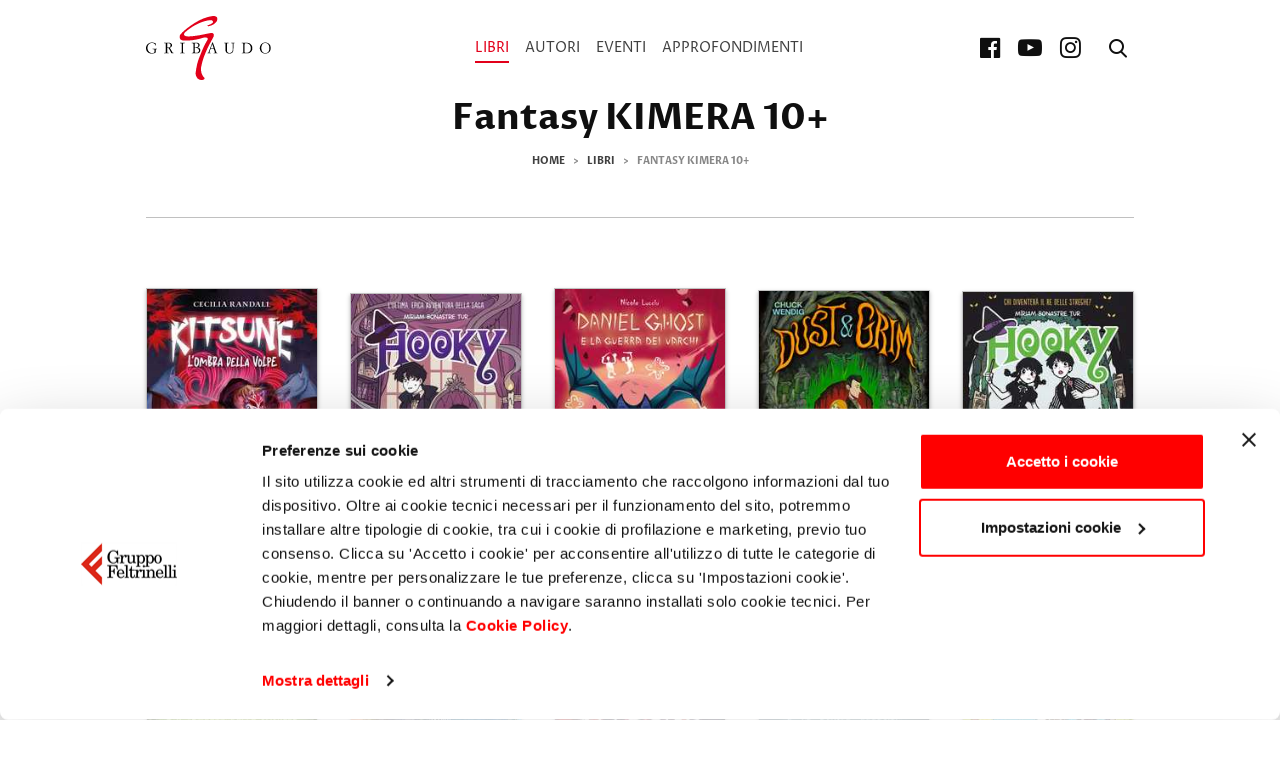

--- FILE ---
content_type: text/html; charset=utf-8
request_url: https://www.gribaudo.it/opera/collana/fantasy-kimera-10/
body_size: 7238
content:

<!DOCTYPE html>
<html lang="it">
  <head>
    <meta name="language" content="it"/>
    <meta charset="utf-8" />
    <meta http-equiv="X-UA-Compatible" content="IE=edge" />
    <meta name="viewport" content="width=device-width, initial-scale=1.0, maximum-scale=1, user-scalable=no">

    <!-- Styles -->
    
    <link rel="stylesheet" type="text/css" href="/static/css/style-gribaudo.css?v38" />
    <link rel="stylesheet" type="text/css" href="/static/css/ecommerce.css?v38" />
    <link rel="stylesheet" type="text/css" href="/static/css/cms.css?v38" />
    <link rel="stylesheet" type="text/css" href="/static/css/cookiebot.css?v38" />
    
    

    <!-- SEO -->
    <title> Gribaudo</title>
    <meta name="description" content="" />
    <meta name="format-detection" content="telephone=no">
    <meta name="google-site-verification" content="ay_wCMM_VzEar0ZgpmocMHeOiXkXzRyzrCXpe2AH3rs" />

    <link rel="icon" href="/static/favicon-gribaudo.ico">
    <link rel="canonical" href="https://www.gribaudo.it/opera/collana/fantasy-kimera-10/">
    
      
        <meta name="description" content="" />
      
    
        <link rel="schema.DC" href="http://purl.org/dc/elements/1.1/">
        <meta name="DC.title" content="">
        <meta name="DC.identifier" content="https://www.gribaudo.it/opera/collana/fantasy-kimera-10/">
    
        <meta name="DC.description" content="">
    

    

    

    

    
    <!-- Facebook Pixel Code -->
    <script>
      !function(f,b,e,v,n,t,s)
      {if(f.fbq)return;n=f.fbq=function(){n.callMethod?
      n.callMethod.apply(n,arguments):n.queue.push(arguments)};
      if(!f._fbq)f._fbq=n;n.push=n;n.loaded=!0;n.version='2.0';
      n.queue=[];t=b.createElement(e);t.async=!0;
      t.src=v;s=b.getElementsByTagName(e)[0];
      s.parentNode.insertBefore(t,s)}(window, document,'script',
      'https://connect.facebook.net/en_US/fbevents.js');
      fbq('init', '262656907750458');
      fbq('track', 'PageView');
    </script>
    <noscript><img height="1" width="1" style="display:none" src="https://www.facebook.com/tr?id=262656907750458&ev=PageView&noscript=1"/></noscript>
    <!-- End Facebook Pixel Code -->



    <link href="https://vjs.zencdn.net/8.6.1/video-js.css" rel="stylesheet" />
  
                              <script>!function(a){var e="https://s.go-mpulse.net/boomerang/",t="addEventListener";if("False"=="True")a.BOOMR_config=a.BOOMR_config||{},a.BOOMR_config.PageParams=a.BOOMR_config.PageParams||{},a.BOOMR_config.PageParams.pci=!0,e="https://s2.go-mpulse.net/boomerang/";if(window.BOOMR_API_key="2K8EZ-T7VXB-TGLST-RJSDZ-MC3NP",function(){function n(e){a.BOOMR_onload=e&&e.timeStamp||(new Date).getTime()}if(!a.BOOMR||!a.BOOMR.version&&!a.BOOMR.snippetExecuted){a.BOOMR=a.BOOMR||{},a.BOOMR.snippetExecuted=!0;var i,_,o,r=document.createElement("iframe");if(a[t])a[t]("load",n,!1);else if(a.attachEvent)a.attachEvent("onload",n);r.src="javascript:void(0)",r.title="",r.role="presentation",(r.frameElement||r).style.cssText="width:0;height:0;border:0;display:none;",o=document.getElementsByTagName("script")[0],o.parentNode.insertBefore(r,o);try{_=r.contentWindow.document}catch(O){i=document.domain,r.src="javascript:var d=document.open();d.domain='"+i+"';void(0);",_=r.contentWindow.document}_.open()._l=function(){var a=this.createElement("script");if(i)this.domain=i;a.id="boomr-if-as",a.src=e+"2K8EZ-T7VXB-TGLST-RJSDZ-MC3NP",BOOMR_lstart=(new Date).getTime(),this.body.appendChild(a)},_.write("<bo"+'dy onload="document._l();">'),_.close()}}(),"".length>0)if(a&&"performance"in a&&a.performance&&"function"==typeof a.performance.setResourceTimingBufferSize)a.performance.setResourceTimingBufferSize();!function(){if(BOOMR=a.BOOMR||{},BOOMR.plugins=BOOMR.plugins||{},!BOOMR.plugins.AK){var e=""=="true"?1:0,t="",n="bu5hniaxibybc2lqu6sa-f-6bec082c4-clientnsv4-s.akamaihd.net",i="false"=="true"?2:1,_={"ak.v":"39","ak.cp":"1591705","ak.ai":parseInt("1021998",10),"ak.ol":"0","ak.cr":8,"ak.ipv":4,"ak.proto":"http/1.1","ak.rid":"4997be5b","ak.r":42170,"ak.a2":e,"ak.m":"dscb","ak.n":"essl","ak.bpcip":"13.58.118.0","ak.cport":56204,"ak.gh":"23.52.43.7","ak.quicv":"","ak.tlsv":"tls1.3","ak.0rtt":"","ak.0rtt.ed":"","ak.csrc":"-","ak.acc":"bbr","ak.t":"1768990628","ak.ak":"hOBiQwZUYzCg5VSAfCLimQ==T4XVkErIzyUIS8rXE8sM/cN3MagiJx689TyW4ZSlGrGAPP6lQ9MUMliaYK86KFvXDmAvb0LaFrNPOg/WIpRdQuuhiZo/gsyAuEbygh5PSOulFZTk+a97vSU8ZcOqdBsyJ5RnFk8ccHyzyWoE5uQfkghWDZtVsUJaYwPRglRZ55IE1ZceDPs6qOPpCSiSSd8n6Hpy9CbXqPaNeAQifM5MI5SC+ATek6XHe9H/k6L6NvF97bgeFnPnfF3c/7hZBtJWQkmf57zsC6LGpMgZhIspUfH1K8qTL0KIOFeUCU/iMECZUvyApP1KqVBlLx3wi1c047fmGURpzceQFlovbQ3mpYkJiuSLSfKZSD2r6GlhsEvKtOUNxvQjnu+cCrC+txRgdbsAPnC8OvaK8D6xrCGGTw3fi+oJpCdQ7eTzTjxHONc=","ak.pv":"1","ak.dpoabenc":"","ak.tf":i};if(""!==t)_["ak.ruds"]=t;var o={i:!1,av:function(e){var t="http.initiator";if(e&&(!e[t]||"spa_hard"===e[t]))_["ak.feo"]=void 0!==a.aFeoApplied?1:0,BOOMR.addVar(_)},rv:function(){var a=["ak.bpcip","ak.cport","ak.cr","ak.csrc","ak.gh","ak.ipv","ak.m","ak.n","ak.ol","ak.proto","ak.quicv","ak.tlsv","ak.0rtt","ak.0rtt.ed","ak.r","ak.acc","ak.t","ak.tf"];BOOMR.removeVar(a)}};BOOMR.plugins.AK={akVars:_,akDNSPreFetchDomain:n,init:function(){if(!o.i){var a=BOOMR.subscribe;a("before_beacon",o.av,null,null),a("onbeacon",o.rv,null,null),o.i=!0}return this},is_complete:function(){return!0}}}}()}(window);</script></head>

  <body class="">
    

    <div id="pg-wrapper">
      <div id="wrapper">
        <!-- Header ======================================================== -->
        
<div class="mhead-wrapper">
  <div class="mhead" data-main-header>
    <div class="mhead-main">
      <div class="container">
        <div class="mhead-main-wrapper">
          <a class="mhead-logo" href="/">
            <img src="/static/img/gribaudo.svg" alt="Gribaudo">
          </a>

          <div class="mhead-nav">
            <div class="mhead-nav-content">
              <div class="mhead-nav-head">
                <a class="mhead-logo" href="/">
                  <img src="/static/img/gribaudo--white.svg" alt="Gribaudo">
                </a>
                <a class="itool" href="#" data-toggle-class="is-drawer-in">
                  <span class="icon icon-close"></span>
                </a>
              </div>
              <div class="mhead-nav-scroll">
                <ul class="list-inline list-inline--large">
                  <li class="list-inline-item">
                    <a class="mhead-nav-link is-active" href="/libri/" data-open="submenu-libri">
                      Libri
                    </a>
                    <ul class="row row-cols row-cols-2 row-cols-md-3">
                      
                        <li class="col">
                          <a class="mhead-nav-link " href="/libri/food-drink/">
                            Food & Drink
                          </a>
                        </li>
                      
                        <li class="col">
                          <a class="mhead-nav-link " href="/libri/manuali/">
                            Manuali
                          </a>
                        </li>
                      
                        <li class="col">
                          <a class="mhead-nav-link " href="/libri/fantasy/">
                            Fantasy
                          </a>
                        </li>
                      
                        <li class="col">
                          <a class="mhead-nav-link " href="/libri/divulgazione/">
                            Divulgazione
                          </a>
                        </li>
                      
                        <li class="col">
                          <a class="mhead-nav-link " href="/libri/lingue/">
                            Lingue
                          </a>
                        </li>
                      
                        <li class="col">
                          <a class="mhead-nav-link " href="/libri/bambini-0-5-anni/">
                            Bambini da 0 a 5 anni
                          </a>
                        </li>
                      
                        <li class="col">
                          <a class="mhead-nav-link " href="/libri/bambini-6/">
                            Bambini 6+
                          </a>
                        </li>
                      
                        <li class="col">
                          <a class="mhead-nav-link " href="/libri/grandi-libri-illustrati/">
                            Grandi libri illustrati
                          </a>
                        </li>
                      
                        <li class="col">
                          <a class="mhead-nav-link " href="/libri/illustrati-enciclopedie-per-ragazzi/">
                            Illustrati / Enciclopedie per ragazzi
                          </a>
                        </li>
                      
                        <li class="col">
                          <a class="mhead-nav-link " href="/libri/narrativa/">
                            Narrativa
                          </a>
                        </li>
                      
                        <li class="col">
                          <a class="mhead-nav-link " href="/libri/tascabili/">
                            Tascabili
                          </a>
                        </li>
                      
                      <li class="col">
                        <a class="mhead-nav-link" href="/libri/novita/">
                          Ultime novità
                        </a>
                      </li>
                      <li class="col">
                        <a class="mhead-nav-link" href="/libri/prossimeuscite/">
                          In prenotazione
                        </a>
                      </li>
                    </ul>
                  </li>
                  <li class="list-inline-item">
                    <a class="mhead-nav-link " href="/autori/">
                      Autori
                    </a>
                  </li>
                  <li class="list-inline-item">
                    <a class="mhead-nav-link " href="/appuntamenti/">
                      Eventi
                    </a>
                  </li>
                  <li class="list-inline-item">
                    <a class="mhead-nav-link " href="/approfondimenti/" data-open="submenu-approfondimenti">
                      Approfondimenti
                    </a>
                    <ul class="row row-cols row-cols-2 row-cols-md-3">
                      
                        <div class="col">
                          <a class="mhead-nav-link " href="/news/">
                            News
                          </a>
                        </div>
                      
                        <div class="col">
                          <a class="mhead-nav-link " href="/speciali/">
                            Speciali
                          </a>
                        </div>
                      
                        <div class="col">
                          <a class="mhead-nav-link " href="/classifiche/">
                            Classifiche
                          </a>
                        </div>
                      
                        <div class="col">
                          <a class="mhead-nav-link " href="/video/">
                            Video
                          </a>
                        </div>
                      
                    </ul>
                  </li>
                </ul>
              </div>
            </div>
          </div>

          <div class="mhead-rtools">
            <a class="itool d-none d-lg-block" href="https://www.facebook.com/EdizioniGribaudo/" target="_blank" title="Facebook">
              <span class="icon icon-facebook-official"></span>
            </a>
            <a class="itool d-none d-lg-block" href="https://www.youtube.com/feltrinellieditore" target="_blank" title="YouTube">
              <span class="icon icon-youtube-play"></span>
            </a>
            <a class="itool d-none d-lg-block" href="https://www.instagram.com/gribaudo_editore/" target="_blank" title="Instagram">
              <span class="icon icon-instagram"></span>
            </a>
            <span class="mhead-rtools-sep d-none d-lg-block"></span>
            <a class="itool" href="#" data-toggle-class="is-search-in">
              <span class="icon icon-search"></span>
            </a>
            <a class="itool d-lg-none" href="#" data-toggle-class="is-drawer-in">
              <span class="icon icon-menu"></span>
            </a>
          </div>
        </div>
      </div>
    </div>

    
    <div class="mhead-sub d-none d-lg-block" id="submenu-libri">
      <div class="container">
        <div class="mhead-sub-wrapper">
          <div class="row row--lined">
            <div class="col-lg-6 col-xl-7">
              <div class="row row-cols row-cols-2 row-cols-xl-3">
                
                  <div class="col">
                    <a class="mhead-nav-link " href="/libri/food-drink/">
                      Food & Drink
                    </a>
                  </div>
                
                  <div class="col">
                    <a class="mhead-nav-link " href="/libri/manuali/">
                      Manuali
                    </a>
                  </div>
                
                  <div class="col">
                    <a class="mhead-nav-link " href="/libri/fantasy/">
                      Fantasy
                    </a>
                  </div>
                
                  <div class="col">
                    <a class="mhead-nav-link " href="/libri/divulgazione/">
                      Divulgazione
                    </a>
                  </div>
                
                  <div class="col">
                    <a class="mhead-nav-link " href="/libri/lingue/">
                      Lingue
                    </a>
                  </div>
                
                  <div class="col">
                    <a class="mhead-nav-link " href="/libri/bambini-0-5-anni/">
                      Bambini da 0 a 5 anni
                    </a>
                  </div>
                
                  <div class="col">
                    <a class="mhead-nav-link " href="/libri/bambini-6/">
                      Bambini 6+
                    </a>
                  </div>
                
                  <div class="col">
                    <a class="mhead-nav-link " href="/libri/grandi-libri-illustrati/">
                      Grandi libri illustrati
                    </a>
                  </div>
                
                  <div class="col">
                    <a class="mhead-nav-link " href="/libri/illustrati-enciclopedie-per-ragazzi/">
                      Illustrati / Enciclopedie per ragazzi
                    </a>
                  </div>
                
                  <div class="col">
                    <a class="mhead-nav-link " href="/libri/narrativa/">
                      Narrativa
                    </a>
                  </div>
                
                  <div class="col">
                    <a class="mhead-nav-link " href="/libri/tascabili/">
                      Tascabili
                    </a>
                  </div>
                
              </div>
              <div class="mhead-sub-foot">
                <a class="mhead-nav-link mhead-nav-link--icon" href="/libri/">
                  Tutti i libri
                  <span class="icon icon-angle-right"></span>
                </a>
              </div>
            </div>
            <div class="col-lg-6 col-xl-5">
              <div class="mhead-sub-block">
                <div class="mhead-sub-head">
                  <h4 class="mhead-sub-head-title">
                    <a href="/libri/novita/">
                      Ultime novità
                    </a>
                  </h4>
                  <a class="mhead-sub-head-more" href="/libri/novita/">
                    Vedi tutto
                    <span class="icon icon-angle-right"></span>
                  </a>
                </div>
                <div class="row">
                  
                    <div class="col-6">
                      <div class="mhead-book">
                        
<figure class="mhead-book-img" >
  <a href="/opera/da-zero-a-knitter/" title="Da zero a knitter">
    
    <img
      class="img-w img-shadow lazy"
      data-src="/media/copertina/quarta/47/9788858056547_quarta.jpg.200x300_q50.jpg"
      alt="Da zero a knitter" />
    
  </a>
</figure>


                        <div class="mhead-book-content">
                          <h4 class="mhead-book-title">
                            <a href="/opera/da-zero-a-knitter/">
                              Da zero a knitter
                            </a>
                          </h4>
                          
                          <span class="mhead-book-txt">
                            di <a href="/autori/fani-elisabetta/"><em>Elisabetta Fani</em></a>, <a href="/autori/bettaknit/"><em>BettaKnit</em></a>, <a href="/autori/fani-barbara/"><em>Barbara Fani</em></a>
                          </span>
                          
                          
                        </div>
                      </div>
                    </div>
                  
                    <div class="col-6">
                      <div class="mhead-book">
                        
<figure class="mhead-book-img" >
  <a href="/opera/il-destino-dei-popoli/" title="Il destino dei popoli">
    
    <img
      class="img-w img-shadow lazy"
      data-src="/media/copertina/quarta/99/9788858054499_quarta.jpg.200x300_q50.jpg"
      alt="Il destino dei popoli" />
    
  </a>
</figure>


                        <div class="mhead-book-content">
                          <h4 class="mhead-book-title">
                            <a href="/opera/il-destino-dei-popoli/">
                              Il destino dei popoli
                            </a>
                          </h4>
                          
                          <span class="mhead-book-txt">
                            di <a href="/autori/fabbri-dario/"><em>Dario Fabbri</em></a>
                          </span>
                          
                          
                        </div>
                      </div>
                    </div>
                  
                </div>
              </div>
              <div class="mhead-sub-block">
                <div class="mhead-sub-head">
                  <h4 class="mhead-sub-head-title">
                    <a href="/libri/prossimeuscite/">
                      In prenotazione
                    </a>
                  </h4>
                  <a class="mhead-sub-head-more" href="/libri/prossimeuscite/">
                    Vedi tutto
                    <span class="icon icon-angle-right"></span>
                  </a>
                </div>
                <div class="row">
                  
                    <div class="col-6">
                      <div class="mhead-book">
                        
<figure class="mhead-book-img" >
  <a href="/opera/intelligenza-alimentare/" title="Intelligenza alimentare">
    
    <img
      class="img-w img-shadow lazy"
      data-src="/media/copertina/quarta/34/9788858057834_quarta.jpg.200x300_q50.jpg"
      alt="Intelligenza alimentare" />
    
  </a>
</figure>


                        <div class="mhead-book-content">
                          <h4 class="mhead-book-title">
                            <a href="/opera/intelligenza-alimentare/">
                              Intelligenza alimentare
                            </a>
                          </h4>
                          
                          <span class="mhead-book-txt">
                            di <a href="/autori/luzi-irene/"><em>Irene Luzi</em></a>
                          </span>
                          
                          
                        </div>
                      </div>
                    </div>
                  
                    <div class="col-6">
                      <div class="mhead-book">
                        
<figure class="mhead-book-img" >
  <a href="/opera/so-this-is-ever-after/" title="So This Is Ever After">
    
    <img
      class="img-w img-shadow lazy"
      data-src="/media/copertina/quarta/06/9788858049006_quarta.jpg.200x300_q50.jpg"
      alt="So This Is Ever After" />
    
  </a>
</figure>


                        <div class="mhead-book-content">
                          <h4 class="mhead-book-title">
                            <a href="/opera/so-this-is-ever-after/">
                              So This Is Ever After
                            </a>
                          </h4>
                          
                          <span class="mhead-book-txt">
                            di <a href="/autori/lukensf-t-/"><em>F.T. Lukens</em></a>
                          </span>
                          
                          
                        </div>
                      </div>
                    </div>
                  
                </div>
              </div>
            </div>
          </div>
        </div>
      </div>
    </div>

    
    <div class="mhead-sub mhead-sub--center d-none d-lg-block" id="submenu-approfondimenti">
      <div class="container">
        <div class="mhead-sub-wrapper">
          <div class="row">
            
              <div class="col">
                <a class="mhead-nav-link " href="/news/">
                  News
                </a>
              </div>
            
              <div class="col">
                <a class="mhead-nav-link " href="/speciali/">
                  Speciali
                </a>
              </div>
            
              <div class="col">
                <a class="mhead-nav-link " href="/classifiche/">
                  Classifiche
                </a>
              </div>
            
              <div class="col">
                <a class="mhead-nav-link " href="/video/">
                  Video
                </a>
              </div>
            
          </div>
        </div>
      </div>
    </div>
  </div>
  <div class="mhead-main mhead-main--search">
    <div class="container relative">
      <div class="mhead-main-wrapper">
        <div class="main-search">
          <form method="get" action="/search">
            <input class="input" type="text" placeholder="Cerca opera, autore, genere, parola chiave…" name="q" value="" autofocus>
            <button class="itool main-search-submit" type="submit" alt="Cerca">
              <span class="icon icon-search"></span>
            </button>
          </form>
        </div>
        <a class="btn btn--icon-right btn--txt" href="#" data-toggle-class="is-search-in">
          CHIUDI <span class="icon icon-close"></span>
        </a>
      </div>
    </div>
  </div>
</div>


        <!-- Content ======================================================= -->
        <div class="main-content">
          
  <div class="page-head">
  <div class="container">
    

    
      <h1 class="page-head-title">
        
          <a href="">
            Fantasy KIMERA 10+
          </a>
        
      </h1>
      
    

    <nav aria-label="breadcrumb">
      <ol class="breadcrumb">
        <li class="breadcrumb-item">
          <a href="/">Home</a>
        </li>
        
          <li class="breadcrumb-item">
            <a href="/libri/">Libri</a>
          </li>
        
        
          <li class="breadcrumb-item active" aria-current="page">
            Fantasy KIMERA 10+
          </li>
        
      </ol>
    </nav>
  </div>
</div>

  
<section class="section" >
  <div class="container">
    

    

    
      <div class="section-archive">
        <div class="row row-cols row-cols-2 row-cols-md-3 row-cols-lg-5 row-cols-xl-6">
          
            <div class="col section-archive-item ">
              
<div class="cbook ">
  <div class="cbook-cover">
    

    
<figure class="cbook-img" >
  <a href="/opera/kitsune-lombra-della-volpe/" title="Kitsune. L&#x27;ombra della volpe">
    
    <img
      class="img-w img-shadow lazy"
      data-src="/media/copertina/quarta/78/9788858056578_quarta.jpg.200x300_q50.jpg"
      alt="Kitsune. L&#x27;ombra della volpe" />
    
  </a>
</figure>


    
      <div class="cbook-labels">
        
        
      </div>
    

    <div class="cbook-overlay cbook-overlay--gradient">
      <div class="cbook-overlay-content">
        <a class="btn btn--red btn--full" href="/opera/kitsune-lombra-della-volpe/">
          Scopri di più
        </a>
      </div>
    </div>
  </div>
  <div class="cbook-content">
    <h4 class="cbook-title">
      <a href="/opera/kitsune-lombra-della-volpe/">
        Kitsune. L&#x27;ombra della volpe
      </a>
    </h4>
    
    <span class="cbook-txt">
      di <a href="/autori/randall-cecilia/"><em>Cecilia Randall</em></a>
    </span>
    
  </div>
  
</div>

            </div>
          
            <div class="col section-archive-item ">
              
<div class="cbook ">
  <div class="cbook-cover">
    

    
<figure class="cbook-img" >
  <a href="/opera/hooky-volume-3/" title="Hooky Volume 3">
    
    <img
      class="img-w img-shadow lazy"
      data-src="/media/copertina/quarta/23/9788858051023_quarta.jpg.200x300_q50.jpg"
      alt="Hooky Volume 3" />
    
  </a>
</figure>


    
      <div class="cbook-labels">
        
        
      </div>
    

    <div class="cbook-overlay cbook-overlay--gradient">
      <div class="cbook-overlay-content">
        <a class="btn btn--red btn--full" href="/opera/hooky-volume-3/">
          Scopri di più
        </a>
      </div>
    </div>
  </div>
  <div class="cbook-content">
    <h4 class="cbook-title">
      <a href="/opera/hooky-volume-3/">
        Hooky Volume 3
      </a>
    </h4>
    
    <span class="cbook-txt">
      di <a href="/autori/bonastre-turmiriam/"><em>Miriam Bonastre Tur</em></a>
    </span>
    
  </div>
  
</div>

            </div>
          
            <div class="col section-archive-item ">
              
<div class="cbook ">
  <div class="cbook-cover">
    

    
<figure class="cbook-img" >
  <a href="/opera/daniel-ghost-e-la-guerra-dei-varchi/" title="Daniel Ghost e la guerra dei varchi">
    
    <img
      class="img-w img-shadow lazy"
      data-src="/media/copertina/quarta/51/9788858051351_quarta.jpg.200x300_q50.jpg"
      alt="Daniel Ghost e la guerra dei varchi" />
    
  </a>
</figure>


    
      <div class="cbook-labels">
        
        
      </div>
    

    <div class="cbook-overlay cbook-overlay--gradient">
      <div class="cbook-overlay-content">
        <a class="btn btn--red btn--full" href="/opera/daniel-ghost-e-la-guerra-dei-varchi/">
          Scopri di più
        </a>
      </div>
    </div>
  </div>
  <div class="cbook-content">
    <h4 class="cbook-title">
      <a href="/opera/daniel-ghost-e-la-guerra-dei-varchi/">
        Daniel Ghost e la guerra dei varchi
      </a>
    </h4>
    
    <span class="cbook-txt">
      di <a href="/autori/lucchinicola/"><em>Nicola Lucchi</em></a>
    </span>
    
  </div>
  
</div>

            </div>
          
            <div class="col section-archive-item ">
              
<div class="cbook ">
  <div class="cbook-cover">
    

    
<figure class="cbook-img" >
  <a href="/opera/dust-_-grim/" title="Dust &amp; Grim">
    
    <img
      class="img-w img-shadow lazy"
      data-src="/media/copertina/quarta/78/9788858046678_quarta_qA104D0.jpg.200x300_q50.jpg"
      alt="Dust &amp; Grim" />
    
  </a>
</figure>


    
      <div class="cbook-labels">
        
        
      </div>
    

    <div class="cbook-overlay cbook-overlay--gradient">
      <div class="cbook-overlay-content">
        <a class="btn btn--red btn--full" href="/opera/dust-_-grim/">
          Scopri di più
        </a>
      </div>
    </div>
  </div>
  <div class="cbook-content">
    <h4 class="cbook-title">
      <a href="/opera/dust-_-grim/">
        Dust &amp; Grim
      </a>
    </h4>
    
    <span class="cbook-txt">
      di <a href="/autori/wendig-chuck/"><em>Chuck Wendig</em></a>
    </span>
    
  </div>
  
</div>

            </div>
          
            <div class="col section-archive-item ">
              
<div class="cbook ">
  <div class="cbook-cover">
    

    
<figure class="cbook-img" >
  <a href="/opera/hooky---volume-2/" title="Hooky - volume 2">
    
    <img
      class="img-w img-shadow lazy"
      data-src="/media/copertina/quarta/63/9788858047163_quarta_BqRbUIA.jpg.200x300_q50.jpg"
      alt="Hooky - volume 2" />
    
  </a>
</figure>


    
      <div class="cbook-labels">
        
        
      </div>
    

    <div class="cbook-overlay cbook-overlay--gradient">
      <div class="cbook-overlay-content">
        <a class="btn btn--red btn--full" href="/opera/hooky---volume-2/">
          Scopri di più
        </a>
      </div>
    </div>
  </div>
  <div class="cbook-content">
    <h4 class="cbook-title">
      <a href="/opera/hooky---volume-2/">
        Hooky - volume 2
      </a>
    </h4>
    
    <span class="cbook-txt">
      di <a href="/autori/bonastre-turmiriam/"><em>Miriam Bonastre Tur</em></a>
    </span>
    
  </div>
  
</div>

            </div>
          
            <div class="col section-archive-item ">
              
<div class="cbook ">
  <div class="cbook-cover">
    

    
<figure class="cbook-img" >
  <a href="/opera/daniel-ghost-e-il-segreto-delle-miniere/" title="Daniel Ghost e il segreto delle miniere">
    
    <img
      class="img-w img-shadow lazy"
      data-src="/media/copertina/quarta/85/9788858046685_quarta.jpg.200x300_q50.jpg"
      alt="Daniel Ghost e il segreto delle miniere" />
    
  </a>
</figure>


    
      <div class="cbook-labels">
        
        
      </div>
    

    <div class="cbook-overlay cbook-overlay--gradient">
      <div class="cbook-overlay-content">
        <a class="btn btn--red btn--full" href="/opera/daniel-ghost-e-il-segreto-delle-miniere/">
          Scopri di più
        </a>
      </div>
    </div>
  </div>
  <div class="cbook-content">
    <h4 class="cbook-title">
      <a href="/opera/daniel-ghost-e-il-segreto-delle-miniere/">
        Daniel Ghost e il segreto delle miniere
      </a>
    </h4>
    
    <span class="cbook-txt">
      di <a href="/autori/lucchinicola/"><em>Nicola Lucchi</em></a>
    </span>
    
  </div>
  
</div>

            </div>
          
            <div class="col section-archive-item ">
              
<div class="cbook ">
  <div class="cbook-cover">
    

    
<figure class="cbook-img" >
  <a href="/opera/fabula/" title="Fabula">
    
    <img
      class="img-w img-shadow lazy"
      data-src="/media/copertina/quarta/21/9788858045121_quarta_aIcOPzo.jpg.200x300_q50.jpg"
      alt="Fabula" />
    
  </a>
</figure>


    
      <div class="cbook-labels">
        
        
      </div>
    

    <div class="cbook-overlay cbook-overlay--gradient">
      <div class="cbook-overlay-content">
        <a class="btn btn--red btn--full" href="/opera/fabula/">
          Scopri di più
        </a>
      </div>
    </div>
  </div>
  <div class="cbook-content">
    <h4 class="cbook-title">
      <a href="/opera/fabula/">
        Fabula
      </a>
    </h4>
    
    <span class="cbook-txt">
      di <a href="/autori/el-bahayakram/"><em>Akram El-Bahay</em></a>
    </span>
    
  </div>
  
</div>

            </div>
          
            <div class="col section-archive-item ">
              
<div class="cbook ">
  <div class="cbook-cover">
    

    
<figure class="cbook-img" >
  <a href="/opera/kitsune--lombra-della-volpe/" title="Kitsune. L&#x27;ombra della volpe">
    
    <img
      class="img-w img-shadow lazy"
      data-src="/media/copertina/quarta/13/9788858044513_quarta.jpg.200x300_q50.jpg"
      alt="Kitsune. L&#x27;ombra della volpe" />
    
  </a>
</figure>


    
      <div class="cbook-labels">
        
        
      </div>
    

    <div class="cbook-overlay cbook-overlay--gradient">
      <div class="cbook-overlay-content">
        <a class="btn btn--red btn--full" href="/opera/kitsune--lombra-della-volpe/">
          Scopri di più
        </a>
      </div>
    </div>
  </div>
  <div class="cbook-content">
    <h4 class="cbook-title">
      <a href="/opera/kitsune--lombra-della-volpe/">
        Kitsune. L&#x27;ombra della volpe
      </a>
    </h4>
    
    <span class="cbook-txt">
      di <a href="/autori/randall-cecilia/"><em>Cecilia Randall</em></a>
    </span>
    
  </div>
  
</div>

            </div>
          
            <div class="col section-archive-item ">
              
<div class="cbook ">
  <div class="cbook-cover">
    

    
<figure class="cbook-img" >
  <a href="/opera/daniel-ghost-e-le-anime-erranti/" title="Daniel Ghost e le anime erranti">
    
    <img
      class="img-w img-shadow lazy"
      data-src="/media/copertina/quarta/19/9788858043219_quarta_HAlCTvn.jpg.200x300_q50.jpg"
      alt="Daniel Ghost e le anime erranti" />
    
  </a>
</figure>


    
      <div class="cbook-labels">
        
        
      </div>
    

    <div class="cbook-overlay cbook-overlay--gradient">
      <div class="cbook-overlay-content">
        <a class="btn btn--red btn--full" href="/opera/daniel-ghost-e-le-anime-erranti/">
          Scopri di più
        </a>
      </div>
    </div>
  </div>
  <div class="cbook-content">
    <h4 class="cbook-title">
      <a href="/opera/daniel-ghost-e-le-anime-erranti/">
        Daniel Ghost e le anime erranti
      </a>
    </h4>
    
    <span class="cbook-txt">
      di <a href="/autori/lucchinicola/"><em>Nicola Lucchi</em></a>
    </span>
    
  </div>
  
</div>

            </div>
          
            <div class="col section-archive-item ">
              
<div class="cbook ">
  <div class="cbook-cover">
    

    
<figure class="cbook-img" >
  <a href="/opera/hooky/" title="Hooky">
    
    <img
      class="img-w img-shadow lazy"
      data-src="/media/copertina/quarta/85/9788858040485_quarta_hJOzyCP.jpg.200x300_q50.jpg"
      alt="Hooky" />
    
  </a>
</figure>


    
      <div class="cbook-labels">
        
        
      </div>
    

    <div class="cbook-overlay cbook-overlay--gradient">
      <div class="cbook-overlay-content">
        <a class="btn btn--red btn--full" href="/opera/hooky/">
          Scopri di più
        </a>
      </div>
    </div>
  </div>
  <div class="cbook-content">
    <h4 class="cbook-title">
      <a href="/opera/hooky/">
        Hooky
      </a>
    </h4>
    
    <span class="cbook-txt">
      di <a href="/autori/bonastre-turmiriam/"><em>Miriam Bonastre Tur</em></a>
    </span>
    
  </div>
  
</div>

            </div>
          
            <div class="col section-archive-item ">
              
<div class="cbook ">
  <div class="cbook-cover">
    

    
<figure class="cbook-img" >
  <a href="/opera/diven-oneal-e-le-tre-monete-doro/" title="Diven O&#x27;Neal e le tre monete d&#x27;oro">
    
    <img
      class="img-w img-shadow lazy"
      data-src="/media/copertina/quarta/05/9788858042205_quarta_fTZWhxQ.jpg.200x300_q50.jpg"
      alt="Diven O&#x27;Neal e le tre monete d&#x27;oro" />
    
  </a>
</figure>


    
      <div class="cbook-labels">
        
        
      </div>
    

    <div class="cbook-overlay cbook-overlay--gradient">
      <div class="cbook-overlay-content">
        <a class="btn btn--red btn--full" href="/opera/diven-oneal-e-le-tre-monete-doro/">
          Scopri di più
        </a>
      </div>
    </div>
  </div>
  <div class="cbook-content">
    <h4 class="cbook-title">
      <a href="/opera/diven-oneal-e-le-tre-monete-doro/">
        Diven O&#x27;Neal e le tre monete d&#x27;oro
      </a>
    </h4>
    
    <span class="cbook-txt">
      di <a href="/autori/witchermoony/"><em>Moony Witcher</em></a>
    </span>
    
  </div>
  
</div>

            </div>
          
        </div>
      </div>
    

    

    
      

    
  </div>
</section>


        </div>

        <!-- Footer ======================================================== -->
        
<div class="mfoot">
  <div class="container">
    <div class="row">
      <div class="col-lg-4">
        <a class="mfoot-logo" href="/">
          <img src="/static/img/gribaudo--white.svg" alt="Gribaudo">
        </a>

        <p class="mfoot-txt">
          <strong>Giangiacomo Feltrinelli Editore Srl</strong><br />
          Giangiacomo Feltrinelli Editore © 1999-2026<br />
          PI 04628780969
        </p>

        <ul class="list-inline list-inline--large">
          <li class="list-inline-item">
            <a class="mfoot-social" href="https://www.facebook.com/EdizioniGribaudo/" target="_blank" title="Facebook">
              <span class="icon icon-facebook-official"></span>
            </a>
          </li>
          <li class="list-inline-item">
            <a class="mfoot-social" href="https://www.youtube.com/feltrinellieditore" target="_blank" title="YouTube">
              <span class="icon icon-youtube-play"></span>
            </a>
          </li>
          <li class="list-inline-item">
            <a class="mfoot-social" href="https://www.instagram.com/gribaudo_editore/" target="_blank" title="Instagram">
              <span class="icon icon-instagram"></span>
            </a>
          </li>
        </ul>
      </div>

      <span class="w-100 w-100--large d-lg-none"></span>

      <div class="col-lg-8">
        <div class="row">
          <div class="col-6 col-md-3">
            <div class="mfoot-nav">
              <h6 class="mfoot-nav-title">
                <a href="/">
                  Editore
                </a>
              </h6>
              <ul class="list">
                <li class="list-item">
                  <a class="mfoot-nav-link" href="/dati-societari/">
                    Dati Societari
                  </a>
                </li>
                <li class="list-item">
                  <a class="mfoot-nav-link" href="/contatti/">
                    Contatti
                  </a>
                </li>
                <li class="list-item">
                  <a class="mfoot-nav-link" href="/cookies-e-privacy/">
                    Informativa privacy
                  </a>
                </li>
                <li class="list-item">
                  <a class="mfoot-nav-link" href="/cookie-policy/">
                    Cookie policy
                  </a>
                </li>
                <li class="list-item">
                  <a class="mfoot-nav-link" href="/feltrinelli-foreign-rights/">
                    Foreign Rights
                  </a>
                </li>
              </ul>
            </div>
          </div>
          <span class="w-100 w-100--large d-block d-md-none"></span>
          <div class="col-12 col-md-6">
            <div class="mfoot-nav">
              <h6 class="mfoot-nav-title">
                <a href="/">
                  Il Gruppo
                </a>
              </h6>
              <div class="row">
                <div class="col">
                  <ul class="list">
                    <li class="list-item">
                      <a class="mfoot-nav-link" href="https://www.gruppofeltrinelli.it/" target="_blank">
                        Gruppo Feltrinelli
                      </a>
                    </li>
                    <li class="list-item">
                      <a class="mfoot-nav-link" href="https://www.feltrinellieditore.it" target="_blank">
                        Giangiacomo Feltrinelli Editore
                      </a>
                    </li>
                    <li class="list-item">
                      <a class="mfoot-nav-link" href="https://www.lafeltrinelli.it/" target="_blank">
                        La Feltrinelli.it
                      </a>
                    </li>
                    <li class="list-item">
                      <a class="mfoot-nav-link" href="https://www.fondazionefeltrinelli.it/" target="_blank">
                        Fondazione Feltrinelli
                      </a>
                    </li>
                    <li class="list-item">
                      <a class="mfoot-nav-link" href="https://feltrinelliscuola.it/" target="_blank">
                        Feltrinelli Scuola
                      </a>
                    </li>
                    <li class="list-item">
                      <a class="mfoot-nav-link" href="https://www.apogeonline.com/" target="_blank">
                        Apogeo
                      </a>
                    </li>
                    <li class="list-item">
                      <a class="mfoot-nav-link" href="https://www.crocettieditore.it/" target="_blank">
                        Crocetti Editore
                      </a>
                    </li>
                    <li class="list-item">
                      <a class="mfoot-nav-link" href="https://www.feltrinellieducation.it/" target="_blank">
                        Feltrinelli Education
                      </a>
                    </li>
                  </ul>
                </div>
                <div class="col">
                  <ul class="list">
                    <li class="list-item">
                      <a class="mfoot-nav-link" href="https://www.marsilioeditori.it/" target="_blank">
                        Marsilio Editori
                      </a>
                    </li>
                    <li class="list-item">
                      <a class="mfoot-nav-link" href="https://www.primaeffe.it/" target="_blank">
                        Prima Effe
                      </a>
                    </li>
                    <li class="list-item">
                      <a class="mfoot-nav-link" href="https://www.scuolaholden.it/" target="_blank">
                        Scuola Holden
                      </a>
                    </li>
                    <li class="list-item">
                      <a class="mfoot-nav-link" href="http://www.razzismobruttastoria.net/" target="_blank">
                        Il razzismo è una brutta storia
                      </a>
                    </li>
                    <li class="list-item">
                      <a class="mfoot-nav-link" href="https://www.gruppofeltrinelli.it/lavora-con-noi/" target="_blank">
                        Lavora con noi
                      </a>
                    </li>
                  </ul>
                </div>
              </div>
            </div>
          </div>
        </div>
      </div>
    </div>
  </div>
</div>

      </div>
    </div>
    <div class="modal" tabindex="-1" role="dialog" id="modal-ecommerce">
    <div class="modal-dialog modal-dialog-centered modal-lg" role="document">
        <div class="modal-content">
            <div class="modal-header">
                <button type="button" class="close" data-dismiss="modal" aria-label="Chiudi" title="Chiudi">
                    <span aria-hidden="true">&times;</span>
                </button>
            </div>
            <div class="modal-body"></div>
        </div>
    </div>
    <div class="modal-content-overlay" style="position: absolute; top: 0; left: 0; width: 100%; height: 100%; background-color: #fff; opacity: 0; display: none;"></div>
</div>


    <!-- Javascript ===================================================== -->
    
      <script type="text/javascript" src="/static/js/app.js?v38"></script>
      <script type="text/javascript" src="/static/js/ecommerce.js?v38"></script>
      <script type="text/javascript" src="/static/js/misc.js?v38"></script>
      <script type="text/javascript" src="https://consent.cookiebot.com/uc.js" id="Cookiebot" data-cbid="fa1ed6be-3712-42c8-9320-c824c7d338c9" data-blockingmode="auto" type="text/javascript"></script>
    
    
    
      <script async src="https://www.googletagmanager.com/gtag/js?id=G-RJ9YM12BZS"></script>
<script>
  window.dataLayer = window.dataLayer || [];
  function gtag(){dataLayer.push(arguments);}
  gtag('js', new Date());
  gtag('config', 'G-RJ9YM12BZS');
</script>
    
    

    


    <script src="https://vjs.zencdn.net/8.6.1/video.min.js"></script>
  </body>
</html>


--- FILE ---
content_type: text/css
request_url: https://www.gribaudo.it/static/css/style-gribaudo.css?v38
body_size: 35145
content:
@charset "UTF-8";:root{--dominant-color:244,243,240}:root{--dominant-color:244,243,240}.icon::before{content:"\e909"}.icon--multi::before{display:none}.styleguide-modal{background:rgba(0,0,0,.6);margin-bottom:32px}.styleguide-modal .modal,.styleguide-modal .toastn{position:relative;top:auto;right:auto;bottom:auto;left:auto;z-index:1;display:block;height:auto}.styleguide-modal .modal-dialog{left:auto;margin-right:auto;margin-left:auto;display:block!important;min-height:0!important}.styleguide-modal .modal-dialog::before{display:none!important}.styleguide-modal .modal-content{width:auto}@font-face{font-display:swap;font-family:"Proza Libre";font-style:normal;font-weight:400;src:url(../fonts/proza-libre-v9-latin-regular.eot);src:url(../fonts/proza-libre-v9-latin-regular.eot?#iefix) format("embedded-opentype"),url(../fonts/proza-libre-v9-latin-regular.woff2) format("woff2"),url(../fonts/proza-libre-v9-latin-regular.woff) format("woff"),url(../fonts/proza-libre-v9-latin-regular.ttf) format("truetype"),url(../fonts/proza-libre-v9-latin-regular.svg#ProzaLibre) format("svg")}@font-face{font-display:swap;font-family:"Proza Libre";font-style:italic;font-weight:400;src:url(../fonts/proza-libre-v9-latin-italic.eot);src:url(../fonts/proza-libre-v9-latin-italic.eot?#iefix) format("embedded-opentype"),url(../fonts/proza-libre-v9-latin-italic.woff2) format("woff2"),url(../fonts/proza-libre-v9-latin-italic.woff) format("woff"),url(../fonts/proza-libre-v9-latin-italic.ttf) format("truetype"),url(../fonts/proza-libre-v9-latin-italic.svg#ProzaLibre) format("svg")}@font-face{font-display:swap;font-family:"Proza Libre";font-style:normal;font-weight:700;src:url(../fonts/proza-libre-v9-latin-700.eot);src:url(../fonts/proza-libre-v9-latin-700.eot?#iefix) format("embedded-opentype"),url(../fonts/proza-libre-v9-latin-700.woff2) format("woff2"),url(../fonts/proza-libre-v9-latin-700.woff) format("woff"),url(../fonts/proza-libre-v9-latin-700.ttf) format("truetype"),url(../fonts/proza-libre-v9-latin-700.svg#ProzaLibre) format("svg")}@font-face{font-display:swap;font-family:"Proza Libre";font-style:italic;font-weight:700;src:url(../fonts/proza-libre-v9-latin-700italic.eot);src:url(../fonts/proza-libre-v9-latin-700italic.eot?#iefix) format("embedded-opentype"),url(../fonts/proza-libre-v9-latin-700italic.woff2) format("woff2"),url(../fonts/proza-libre-v9-latin-700italic.woff) format("woff"),url(../fonts/proza-libre-v9-latin-700italic.ttf) format("truetype"),url(../fonts/proza-libre-v9-latin-700italic.svg#ProzaLibre) format("svg")}*,::after,::before{box-sizing:border-box}html{font-family:sans-serif;line-height:1.15;-webkit-text-size-adjust:100%;-webkit-tap-highlight-color:rgba(15,15,15,0)}article,aside,figcaption,figure,footer,header,hgroup,main,nav,section{display:block}body{margin:0;font-family:"Proza Libre",sans-serif;font-size:1rem;font-weight:400;line-height:1.3;color:#0f0f0f;text-align:left;background-color:#fff}[tabindex="-1"]:focus:not(:focus-visible){outline:0!important}hr{box-sizing:content-box;height:0;overflow:visible}h1,h2,h3,h4,h5,h6{margin-top:0;margin-bottom:8px}p{margin-top:0;margin-bottom:1rem}abbr[data-original-title],abbr[title]{text-decoration:underline;-webkit-text-decoration:underline dotted;text-decoration:underline dotted;cursor:help;border-bottom:0;-webkit-text-decoration-skip-ink:none;text-decoration-skip-ink:none}address{margin-bottom:1rem;font-style:normal;line-height:inherit}dl,ol,ul{margin-top:0;margin-bottom:1rem}ol ol,ol ul,ul ol,ul ul{margin-bottom:0}dt{font-weight:700}dd{margin-bottom:.5rem;margin-left:0}blockquote{margin:0 0 1rem}b,strong{font-weight:700}small{font-size:80%}sub,sup{position:relative;font-size:75%;line-height:0;vertical-align:baseline}sub{bottom:-.25em}sup{top:-.5em}a{color:#404040;text-decoration:none;background-color:transparent}a:hover{color:#0f0f0f;text-decoration:none}a:not([href]):not([class]){color:inherit;text-decoration:none}a:not([href]):not([class]):hover{color:inherit;text-decoration:none}code,kbd,pre,samp{font-family:SFMono-Regular,Menlo,Monaco,Consolas,"Liberation Mono","Courier New",monospace;font-size:1em}pre{margin-top:0;margin-bottom:1rem;overflow:auto;-ms-overflow-style:scrollbar}figure{margin:0 0 1rem}img{vertical-align:middle;border-style:none}svg{overflow:hidden;vertical-align:middle}table{border-collapse:collapse}caption{padding-top:.75rem;padding-bottom:.75rem;color:#0f0f0f;text-align:left;caption-side:bottom}th{text-align:inherit;text-align:-webkit-match-parent}label{display:inline-block;margin-bottom:.5rem}button{border-radius:0}button:focus:not(:focus-visible){outline:0}button,input,optgroup,select,textarea{margin:0;font-family:inherit;font-size:inherit;line-height:inherit}button,input{overflow:visible}button,select{text-transform:none}[role=button]{cursor:pointer}select{word-wrap:normal}[type=button],[type=reset],[type=submit],button{-webkit-appearance:button}[type=button]:not(:disabled),[type=reset]:not(:disabled),[type=submit]:not(:disabled),button:not(:disabled){cursor:pointer}[type=button]::-moz-focus-inner,[type=reset]::-moz-focus-inner,[type=submit]::-moz-focus-inner,button::-moz-focus-inner{padding:0;border-style:none}input[type=checkbox],input[type=radio]{box-sizing:border-box;padding:0}textarea{overflow:auto;resize:vertical}fieldset{min-width:0;padding:0;margin:0;border:0}legend{display:block;width:100%;max-width:100%;padding:0;margin-bottom:.5rem;font-size:1.5rem;line-height:inherit;color:inherit;white-space:normal}progress{vertical-align:baseline}[type=number]::-webkit-inner-spin-button,[type=number]::-webkit-outer-spin-button{height:auto}[type=search]{outline-offset:-2px;-webkit-appearance:none}[type=search]::-webkit-search-decoration{-webkit-appearance:none}::-webkit-file-upload-button{font:inherit;-webkit-appearance:button}output{display:inline-block}summary{display:list-item;cursor:pointer}template{display:none}[hidden]{display:none!important}.container,.container-fluid,.container-lg,.container-md,.container-sm,.container-xl{width:100%;padding-right:16px;padding-left:16px;margin-right:auto;margin-left:auto}@media (min-width:480px){.container,.container-sm{max-width:540px}}@media (min-width:768px){.container,.container-md,.container-sm{max-width:760px}}@media (min-width:1024px){.container,.container-lg,.container-md,.container-sm{max-width:1020px}}@media (min-width:1440px){.container,.container-lg,.container-md,.container-sm,.container-xl{max-width:1380px}}.row{display:-webkit-box;display:-webkit-flex;display:-ms-flexbox;display:flex;-webkit-flex-wrap:wrap;-ms-flex-wrap:wrap;flex-wrap:wrap;margin-right:-16px;margin-left:-16px}.no-gutters{margin-right:0;margin-left:0}.no-gutters>.col,.no-gutters>[class*=col-]{padding-right:0;padding-left:0}.col,.col-1,.col-10,.col-11,.col-12,.col-2,.col-3,.col-4,.col-5,.col-6,.col-7,.col-8,.col-9,.col-auto,.col-lg,.col-lg-1,.col-lg-10,.col-lg-11,.col-lg-12,.col-lg-2,.col-lg-3,.col-lg-4,.col-lg-5,.col-lg-6,.col-lg-7,.col-lg-8,.col-lg-9,.col-lg-auto,.col-md,.col-md-1,.col-md-10,.col-md-11,.col-md-12,.col-md-2,.col-md-3,.col-md-4,.col-md-5,.col-md-6,.col-md-7,.col-md-8,.col-md-9,.col-md-auto,.col-sm,.col-sm-1,.col-sm-10,.col-sm-11,.col-sm-12,.col-sm-2,.col-sm-3,.col-sm-4,.col-sm-5,.col-sm-6,.col-sm-7,.col-sm-8,.col-sm-9,.col-sm-auto,.col-xl,.col-xl-1,.col-xl-10,.col-xl-11,.col-xl-12,.col-xl-2,.col-xl-3,.col-xl-4,.col-xl-5,.col-xl-6,.col-xl-7,.col-xl-8,.col-xl-9,.col-xl-auto{position:relative;width:100%;padding-right:16px;padding-left:16px}.col{-webkit-flex-basis:0;-ms-flex-preferred-size:0;flex-basis:0;-webkit-box-flex:1;-webkit-flex-grow:1;-ms-flex-positive:1;flex-grow:1;max-width:100%}.row-cols-1>*{-webkit-box-flex:0;-webkit-flex:0 0 100%;-ms-flex:0 0 100%;flex:0 0 100%;max-width:100%}.row-cols-2>*{-webkit-box-flex:0;-webkit-flex:0 0 50%;-ms-flex:0 0 50%;flex:0 0 50%;max-width:50%}.row-cols-3>*{-webkit-box-flex:0;-webkit-flex:0 0 33.3333333333%;-ms-flex:0 0 33.3333333333%;flex:0 0 33.3333333333%;max-width:33.3333333333%}.row-cols-4>*{-webkit-box-flex:0;-webkit-flex:0 0 25%;-ms-flex:0 0 25%;flex:0 0 25%;max-width:25%}.row-cols-5>*{-webkit-box-flex:0;-webkit-flex:0 0 20%;-ms-flex:0 0 20%;flex:0 0 20%;max-width:20%}.row-cols-6>*{-webkit-box-flex:0;-webkit-flex:0 0 16.6666666667%;-ms-flex:0 0 16.6666666667%;flex:0 0 16.6666666667%;max-width:16.6666666667%}.col-auto{-webkit-box-flex:0;-webkit-flex:0 0 auto;-ms-flex:0 0 auto;flex:0 0 auto;width:auto;max-width:100%}.col-1{-webkit-box-flex:0;-webkit-flex:0 0 8.33333333%;-ms-flex:0 0 8.33333333%;flex:0 0 8.33333333%;max-width:8.33333333%}.col-2{-webkit-box-flex:0;-webkit-flex:0 0 16.66666667%;-ms-flex:0 0 16.66666667%;flex:0 0 16.66666667%;max-width:16.66666667%}.col-3{-webkit-box-flex:0;-webkit-flex:0 0 25%;-ms-flex:0 0 25%;flex:0 0 25%;max-width:25%}.col-4{-webkit-box-flex:0;-webkit-flex:0 0 33.33333333%;-ms-flex:0 0 33.33333333%;flex:0 0 33.33333333%;max-width:33.33333333%}.col-5{-webkit-box-flex:0;-webkit-flex:0 0 41.66666667%;-ms-flex:0 0 41.66666667%;flex:0 0 41.66666667%;max-width:41.66666667%}.col-6{-webkit-box-flex:0;-webkit-flex:0 0 50%;-ms-flex:0 0 50%;flex:0 0 50%;max-width:50%}.col-7{-webkit-box-flex:0;-webkit-flex:0 0 58.33333333%;-ms-flex:0 0 58.33333333%;flex:0 0 58.33333333%;max-width:58.33333333%}.col-8{-webkit-box-flex:0;-webkit-flex:0 0 66.66666667%;-ms-flex:0 0 66.66666667%;flex:0 0 66.66666667%;max-width:66.66666667%}.col-9{-webkit-box-flex:0;-webkit-flex:0 0 75%;-ms-flex:0 0 75%;flex:0 0 75%;max-width:75%}.col-10{-webkit-box-flex:0;-webkit-flex:0 0 83.33333333%;-ms-flex:0 0 83.33333333%;flex:0 0 83.33333333%;max-width:83.33333333%}.col-11{-webkit-box-flex:0;-webkit-flex:0 0 91.66666667%;-ms-flex:0 0 91.66666667%;flex:0 0 91.66666667%;max-width:91.66666667%}.col-12{-webkit-box-flex:0;-webkit-flex:0 0 100%;-ms-flex:0 0 100%;flex:0 0 100%;max-width:100%}.order-first{-webkit-box-ordinal-group:0;-webkit-order:-1;-ms-flex-order:-1;order:-1}.order-last{-webkit-box-ordinal-group:14;-webkit-order:13;-ms-flex-order:13;order:13}.order-0{-webkit-box-ordinal-group:1;-webkit-order:0;-ms-flex-order:0;order:0}.order-1{-webkit-box-ordinal-group:2;-webkit-order:1;-ms-flex-order:1;order:1}.order-2{-webkit-box-ordinal-group:3;-webkit-order:2;-ms-flex-order:2;order:2}.order-3{-webkit-box-ordinal-group:4;-webkit-order:3;-ms-flex-order:3;order:3}.order-4{-webkit-box-ordinal-group:5;-webkit-order:4;-ms-flex-order:4;order:4}.order-5{-webkit-box-ordinal-group:6;-webkit-order:5;-ms-flex-order:5;order:5}.order-6{-webkit-box-ordinal-group:7;-webkit-order:6;-ms-flex-order:6;order:6}.order-7{-webkit-box-ordinal-group:8;-webkit-order:7;-ms-flex-order:7;order:7}.order-8{-webkit-box-ordinal-group:9;-webkit-order:8;-ms-flex-order:8;order:8}.order-9{-webkit-box-ordinal-group:10;-webkit-order:9;-ms-flex-order:9;order:9}.order-10{-webkit-box-ordinal-group:11;-webkit-order:10;-ms-flex-order:10;order:10}.order-11{-webkit-box-ordinal-group:12;-webkit-order:11;-ms-flex-order:11;order:11}.order-12{-webkit-box-ordinal-group:13;-webkit-order:12;-ms-flex-order:12;order:12}.offset-1{margin-left:8.33333333%}.offset-2{margin-left:16.66666667%}.offset-3{margin-left:25%}.offset-4{margin-left:33.33333333%}.offset-5{margin-left:41.66666667%}.offset-6{margin-left:50%}.offset-7{margin-left:58.33333333%}.offset-8{margin-left:66.66666667%}.offset-9{margin-left:75%}.offset-10{margin-left:83.33333333%}.offset-11{margin-left:91.66666667%}@media (min-width:480px){.col-sm{-webkit-flex-basis:0;-ms-flex-preferred-size:0;flex-basis:0;-webkit-box-flex:1;-webkit-flex-grow:1;-ms-flex-positive:1;flex-grow:1;max-width:100%}.row-cols-sm-1>*{-webkit-box-flex:0;-webkit-flex:0 0 100%;-ms-flex:0 0 100%;flex:0 0 100%;max-width:100%}.row-cols-sm-2>*{-webkit-box-flex:0;-webkit-flex:0 0 50%;-ms-flex:0 0 50%;flex:0 0 50%;max-width:50%}.row-cols-sm-3>*{-webkit-box-flex:0;-webkit-flex:0 0 33.3333333333%;-ms-flex:0 0 33.3333333333%;flex:0 0 33.3333333333%;max-width:33.3333333333%}.row-cols-sm-4>*{-webkit-box-flex:0;-webkit-flex:0 0 25%;-ms-flex:0 0 25%;flex:0 0 25%;max-width:25%}.row-cols-sm-5>*{-webkit-box-flex:0;-webkit-flex:0 0 20%;-ms-flex:0 0 20%;flex:0 0 20%;max-width:20%}.row-cols-sm-6>*{-webkit-box-flex:0;-webkit-flex:0 0 16.6666666667%;-ms-flex:0 0 16.6666666667%;flex:0 0 16.6666666667%;max-width:16.6666666667%}.col-sm-auto{-webkit-box-flex:0;-webkit-flex:0 0 auto;-ms-flex:0 0 auto;flex:0 0 auto;width:auto;max-width:100%}.col-sm-1{-webkit-box-flex:0;-webkit-flex:0 0 8.33333333%;-ms-flex:0 0 8.33333333%;flex:0 0 8.33333333%;max-width:8.33333333%}.col-sm-2{-webkit-box-flex:0;-webkit-flex:0 0 16.66666667%;-ms-flex:0 0 16.66666667%;flex:0 0 16.66666667%;max-width:16.66666667%}.col-sm-3{-webkit-box-flex:0;-webkit-flex:0 0 25%;-ms-flex:0 0 25%;flex:0 0 25%;max-width:25%}.col-sm-4{-webkit-box-flex:0;-webkit-flex:0 0 33.33333333%;-ms-flex:0 0 33.33333333%;flex:0 0 33.33333333%;max-width:33.33333333%}.col-sm-5{-webkit-box-flex:0;-webkit-flex:0 0 41.66666667%;-ms-flex:0 0 41.66666667%;flex:0 0 41.66666667%;max-width:41.66666667%}.col-sm-6{-webkit-box-flex:0;-webkit-flex:0 0 50%;-ms-flex:0 0 50%;flex:0 0 50%;max-width:50%}.col-sm-7{-webkit-box-flex:0;-webkit-flex:0 0 58.33333333%;-ms-flex:0 0 58.33333333%;flex:0 0 58.33333333%;max-width:58.33333333%}.col-sm-8{-webkit-box-flex:0;-webkit-flex:0 0 66.66666667%;-ms-flex:0 0 66.66666667%;flex:0 0 66.66666667%;max-width:66.66666667%}.col-sm-9{-webkit-box-flex:0;-webkit-flex:0 0 75%;-ms-flex:0 0 75%;flex:0 0 75%;max-width:75%}.col-sm-10{-webkit-box-flex:0;-webkit-flex:0 0 83.33333333%;-ms-flex:0 0 83.33333333%;flex:0 0 83.33333333%;max-width:83.33333333%}.col-sm-11{-webkit-box-flex:0;-webkit-flex:0 0 91.66666667%;-ms-flex:0 0 91.66666667%;flex:0 0 91.66666667%;max-width:91.66666667%}.col-sm-12{-webkit-box-flex:0;-webkit-flex:0 0 100%;-ms-flex:0 0 100%;flex:0 0 100%;max-width:100%}.order-sm-first{-webkit-box-ordinal-group:0;-webkit-order:-1;-ms-flex-order:-1;order:-1}.order-sm-last{-webkit-box-ordinal-group:14;-webkit-order:13;-ms-flex-order:13;order:13}.order-sm-0{-webkit-box-ordinal-group:1;-webkit-order:0;-ms-flex-order:0;order:0}.order-sm-1{-webkit-box-ordinal-group:2;-webkit-order:1;-ms-flex-order:1;order:1}.order-sm-2{-webkit-box-ordinal-group:3;-webkit-order:2;-ms-flex-order:2;order:2}.order-sm-3{-webkit-box-ordinal-group:4;-webkit-order:3;-ms-flex-order:3;order:3}.order-sm-4{-webkit-box-ordinal-group:5;-webkit-order:4;-ms-flex-order:4;order:4}.order-sm-5{-webkit-box-ordinal-group:6;-webkit-order:5;-ms-flex-order:5;order:5}.order-sm-6{-webkit-box-ordinal-group:7;-webkit-order:6;-ms-flex-order:6;order:6}.order-sm-7{-webkit-box-ordinal-group:8;-webkit-order:7;-ms-flex-order:7;order:7}.order-sm-8{-webkit-box-ordinal-group:9;-webkit-order:8;-ms-flex-order:8;order:8}.order-sm-9{-webkit-box-ordinal-group:10;-webkit-order:9;-ms-flex-order:9;order:9}.order-sm-10{-webkit-box-ordinal-group:11;-webkit-order:10;-ms-flex-order:10;order:10}.order-sm-11{-webkit-box-ordinal-group:12;-webkit-order:11;-ms-flex-order:11;order:11}.order-sm-12{-webkit-box-ordinal-group:13;-webkit-order:12;-ms-flex-order:12;order:12}.offset-sm-0{margin-left:0}.offset-sm-1{margin-left:8.33333333%}.offset-sm-2{margin-left:16.66666667%}.offset-sm-3{margin-left:25%}.offset-sm-4{margin-left:33.33333333%}.offset-sm-5{margin-left:41.66666667%}.offset-sm-6{margin-left:50%}.offset-sm-7{margin-left:58.33333333%}.offset-sm-8{margin-left:66.66666667%}.offset-sm-9{margin-left:75%}.offset-sm-10{margin-left:83.33333333%}.offset-sm-11{margin-left:91.66666667%}}@media (min-width:768px){.col-md{-webkit-flex-basis:0;-ms-flex-preferred-size:0;flex-basis:0;-webkit-box-flex:1;-webkit-flex-grow:1;-ms-flex-positive:1;flex-grow:1;max-width:100%}.row-cols-md-1>*{-webkit-box-flex:0;-webkit-flex:0 0 100%;-ms-flex:0 0 100%;flex:0 0 100%;max-width:100%}.row-cols-md-2>*{-webkit-box-flex:0;-webkit-flex:0 0 50%;-ms-flex:0 0 50%;flex:0 0 50%;max-width:50%}.row-cols-md-3>*{-webkit-box-flex:0;-webkit-flex:0 0 33.3333333333%;-ms-flex:0 0 33.3333333333%;flex:0 0 33.3333333333%;max-width:33.3333333333%}.row-cols-md-4>*{-webkit-box-flex:0;-webkit-flex:0 0 25%;-ms-flex:0 0 25%;flex:0 0 25%;max-width:25%}.row-cols-md-5>*{-webkit-box-flex:0;-webkit-flex:0 0 20%;-ms-flex:0 0 20%;flex:0 0 20%;max-width:20%}.row-cols-md-6>*{-webkit-box-flex:0;-webkit-flex:0 0 16.6666666667%;-ms-flex:0 0 16.6666666667%;flex:0 0 16.6666666667%;max-width:16.6666666667%}.col-md-auto{-webkit-box-flex:0;-webkit-flex:0 0 auto;-ms-flex:0 0 auto;flex:0 0 auto;width:auto;max-width:100%}.col-md-1{-webkit-box-flex:0;-webkit-flex:0 0 8.33333333%;-ms-flex:0 0 8.33333333%;flex:0 0 8.33333333%;max-width:8.33333333%}.col-md-2{-webkit-box-flex:0;-webkit-flex:0 0 16.66666667%;-ms-flex:0 0 16.66666667%;flex:0 0 16.66666667%;max-width:16.66666667%}.col-md-3{-webkit-box-flex:0;-webkit-flex:0 0 25%;-ms-flex:0 0 25%;flex:0 0 25%;max-width:25%}.col-md-4{-webkit-box-flex:0;-webkit-flex:0 0 33.33333333%;-ms-flex:0 0 33.33333333%;flex:0 0 33.33333333%;max-width:33.33333333%}.col-md-5{-webkit-box-flex:0;-webkit-flex:0 0 41.66666667%;-ms-flex:0 0 41.66666667%;flex:0 0 41.66666667%;max-width:41.66666667%}.col-md-6{-webkit-box-flex:0;-webkit-flex:0 0 50%;-ms-flex:0 0 50%;flex:0 0 50%;max-width:50%}.col-md-7{-webkit-box-flex:0;-webkit-flex:0 0 58.33333333%;-ms-flex:0 0 58.33333333%;flex:0 0 58.33333333%;max-width:58.33333333%}.col-md-8{-webkit-box-flex:0;-webkit-flex:0 0 66.66666667%;-ms-flex:0 0 66.66666667%;flex:0 0 66.66666667%;max-width:66.66666667%}.col-md-9{-webkit-box-flex:0;-webkit-flex:0 0 75%;-ms-flex:0 0 75%;flex:0 0 75%;max-width:75%}.col-md-10{-webkit-box-flex:0;-webkit-flex:0 0 83.33333333%;-ms-flex:0 0 83.33333333%;flex:0 0 83.33333333%;max-width:83.33333333%}.col-md-11{-webkit-box-flex:0;-webkit-flex:0 0 91.66666667%;-ms-flex:0 0 91.66666667%;flex:0 0 91.66666667%;max-width:91.66666667%}.col-md-12{-webkit-box-flex:0;-webkit-flex:0 0 100%;-ms-flex:0 0 100%;flex:0 0 100%;max-width:100%}.order-md-first{-webkit-box-ordinal-group:0;-webkit-order:-1;-ms-flex-order:-1;order:-1}.order-md-last{-webkit-box-ordinal-group:14;-webkit-order:13;-ms-flex-order:13;order:13}.order-md-0{-webkit-box-ordinal-group:1;-webkit-order:0;-ms-flex-order:0;order:0}.order-md-1{-webkit-box-ordinal-group:2;-webkit-order:1;-ms-flex-order:1;order:1}.order-md-2{-webkit-box-ordinal-group:3;-webkit-order:2;-ms-flex-order:2;order:2}.order-md-3{-webkit-box-ordinal-group:4;-webkit-order:3;-ms-flex-order:3;order:3}.order-md-4{-webkit-box-ordinal-group:5;-webkit-order:4;-ms-flex-order:4;order:4}.order-md-5{-webkit-box-ordinal-group:6;-webkit-order:5;-ms-flex-order:5;order:5}.order-md-6{-webkit-box-ordinal-group:7;-webkit-order:6;-ms-flex-order:6;order:6}.order-md-7{-webkit-box-ordinal-group:8;-webkit-order:7;-ms-flex-order:7;order:7}.order-md-8{-webkit-box-ordinal-group:9;-webkit-order:8;-ms-flex-order:8;order:8}.order-md-9{-webkit-box-ordinal-group:10;-webkit-order:9;-ms-flex-order:9;order:9}.order-md-10{-webkit-box-ordinal-group:11;-webkit-order:10;-ms-flex-order:10;order:10}.order-md-11{-webkit-box-ordinal-group:12;-webkit-order:11;-ms-flex-order:11;order:11}.order-md-12{-webkit-box-ordinal-group:13;-webkit-order:12;-ms-flex-order:12;order:12}.offset-md-0{margin-left:0}.offset-md-1{margin-left:8.33333333%}.offset-md-2{margin-left:16.66666667%}.offset-md-3{margin-left:25%}.offset-md-4{margin-left:33.33333333%}.offset-md-5{margin-left:41.66666667%}.offset-md-6{margin-left:50%}.offset-md-7{margin-left:58.33333333%}.offset-md-8{margin-left:66.66666667%}.offset-md-9{margin-left:75%}.offset-md-10{margin-left:83.33333333%}.offset-md-11{margin-left:91.66666667%}}@media (min-width:1024px){.col-lg{-webkit-flex-basis:0;-ms-flex-preferred-size:0;flex-basis:0;-webkit-box-flex:1;-webkit-flex-grow:1;-ms-flex-positive:1;flex-grow:1;max-width:100%}.row-cols-lg-1>*{-webkit-box-flex:0;-webkit-flex:0 0 100%;-ms-flex:0 0 100%;flex:0 0 100%;max-width:100%}.row-cols-lg-2>*{-webkit-box-flex:0;-webkit-flex:0 0 50%;-ms-flex:0 0 50%;flex:0 0 50%;max-width:50%}.row-cols-lg-3>*{-webkit-box-flex:0;-webkit-flex:0 0 33.3333333333%;-ms-flex:0 0 33.3333333333%;flex:0 0 33.3333333333%;max-width:33.3333333333%}.row-cols-lg-4>*{-webkit-box-flex:0;-webkit-flex:0 0 25%;-ms-flex:0 0 25%;flex:0 0 25%;max-width:25%}.row-cols-lg-5>*{-webkit-box-flex:0;-webkit-flex:0 0 20%;-ms-flex:0 0 20%;flex:0 0 20%;max-width:20%}.row-cols-lg-6>*{-webkit-box-flex:0;-webkit-flex:0 0 16.6666666667%;-ms-flex:0 0 16.6666666667%;flex:0 0 16.6666666667%;max-width:16.6666666667%}.col-lg-auto{-webkit-box-flex:0;-webkit-flex:0 0 auto;-ms-flex:0 0 auto;flex:0 0 auto;width:auto;max-width:100%}.col-lg-1{-webkit-box-flex:0;-webkit-flex:0 0 8.33333333%;-ms-flex:0 0 8.33333333%;flex:0 0 8.33333333%;max-width:8.33333333%}.col-lg-2{-webkit-box-flex:0;-webkit-flex:0 0 16.66666667%;-ms-flex:0 0 16.66666667%;flex:0 0 16.66666667%;max-width:16.66666667%}.col-lg-3{-webkit-box-flex:0;-webkit-flex:0 0 25%;-ms-flex:0 0 25%;flex:0 0 25%;max-width:25%}.col-lg-4{-webkit-box-flex:0;-webkit-flex:0 0 33.33333333%;-ms-flex:0 0 33.33333333%;flex:0 0 33.33333333%;max-width:33.33333333%}.col-lg-5{-webkit-box-flex:0;-webkit-flex:0 0 41.66666667%;-ms-flex:0 0 41.66666667%;flex:0 0 41.66666667%;max-width:41.66666667%}.col-lg-6{-webkit-box-flex:0;-webkit-flex:0 0 50%;-ms-flex:0 0 50%;flex:0 0 50%;max-width:50%}.col-lg-7{-webkit-box-flex:0;-webkit-flex:0 0 58.33333333%;-ms-flex:0 0 58.33333333%;flex:0 0 58.33333333%;max-width:58.33333333%}.col-lg-8{-webkit-box-flex:0;-webkit-flex:0 0 66.66666667%;-ms-flex:0 0 66.66666667%;flex:0 0 66.66666667%;max-width:66.66666667%}.col-lg-9{-webkit-box-flex:0;-webkit-flex:0 0 75%;-ms-flex:0 0 75%;flex:0 0 75%;max-width:75%}.col-lg-10{-webkit-box-flex:0;-webkit-flex:0 0 83.33333333%;-ms-flex:0 0 83.33333333%;flex:0 0 83.33333333%;max-width:83.33333333%}.col-lg-11{-webkit-box-flex:0;-webkit-flex:0 0 91.66666667%;-ms-flex:0 0 91.66666667%;flex:0 0 91.66666667%;max-width:91.66666667%}.col-lg-12{-webkit-box-flex:0;-webkit-flex:0 0 100%;-ms-flex:0 0 100%;flex:0 0 100%;max-width:100%}.order-lg-first{-webkit-box-ordinal-group:0;-webkit-order:-1;-ms-flex-order:-1;order:-1}.order-lg-last{-webkit-box-ordinal-group:14;-webkit-order:13;-ms-flex-order:13;order:13}.order-lg-0{-webkit-box-ordinal-group:1;-webkit-order:0;-ms-flex-order:0;order:0}.order-lg-1{-webkit-box-ordinal-group:2;-webkit-order:1;-ms-flex-order:1;order:1}.order-lg-2{-webkit-box-ordinal-group:3;-webkit-order:2;-ms-flex-order:2;order:2}.order-lg-3{-webkit-box-ordinal-group:4;-webkit-order:3;-ms-flex-order:3;order:3}.order-lg-4{-webkit-box-ordinal-group:5;-webkit-order:4;-ms-flex-order:4;order:4}.order-lg-5{-webkit-box-ordinal-group:6;-webkit-order:5;-ms-flex-order:5;order:5}.order-lg-6{-webkit-box-ordinal-group:7;-webkit-order:6;-ms-flex-order:6;order:6}.order-lg-7{-webkit-box-ordinal-group:8;-webkit-order:7;-ms-flex-order:7;order:7}.order-lg-8{-webkit-box-ordinal-group:9;-webkit-order:8;-ms-flex-order:8;order:8}.order-lg-9{-webkit-box-ordinal-group:10;-webkit-order:9;-ms-flex-order:9;order:9}.order-lg-10{-webkit-box-ordinal-group:11;-webkit-order:10;-ms-flex-order:10;order:10}.order-lg-11{-webkit-box-ordinal-group:12;-webkit-order:11;-ms-flex-order:11;order:11}.order-lg-12{-webkit-box-ordinal-group:13;-webkit-order:12;-ms-flex-order:12;order:12}.offset-lg-0{margin-left:0}.offset-lg-1{margin-left:8.33333333%}.offset-lg-2{margin-left:16.66666667%}.offset-lg-3{margin-left:25%}.offset-lg-4{margin-left:33.33333333%}.offset-lg-5{margin-left:41.66666667%}.offset-lg-6{margin-left:50%}.offset-lg-7{margin-left:58.33333333%}.offset-lg-8{margin-left:66.66666667%}.offset-lg-9{margin-left:75%}.offset-lg-10{margin-left:83.33333333%}.offset-lg-11{margin-left:91.66666667%}}@media (min-width:1440px){.col-xl{-webkit-flex-basis:0;-ms-flex-preferred-size:0;flex-basis:0;-webkit-box-flex:1;-webkit-flex-grow:1;-ms-flex-positive:1;flex-grow:1;max-width:100%}.row-cols-xl-1>*{-webkit-box-flex:0;-webkit-flex:0 0 100%;-ms-flex:0 0 100%;flex:0 0 100%;max-width:100%}.row-cols-xl-2>*{-webkit-box-flex:0;-webkit-flex:0 0 50%;-ms-flex:0 0 50%;flex:0 0 50%;max-width:50%}.row-cols-xl-3>*{-webkit-box-flex:0;-webkit-flex:0 0 33.3333333333%;-ms-flex:0 0 33.3333333333%;flex:0 0 33.3333333333%;max-width:33.3333333333%}.row-cols-xl-4>*{-webkit-box-flex:0;-webkit-flex:0 0 25%;-ms-flex:0 0 25%;flex:0 0 25%;max-width:25%}.row-cols-xl-5>*{-webkit-box-flex:0;-webkit-flex:0 0 20%;-ms-flex:0 0 20%;flex:0 0 20%;max-width:20%}.row-cols-xl-6>*{-webkit-box-flex:0;-webkit-flex:0 0 16.6666666667%;-ms-flex:0 0 16.6666666667%;flex:0 0 16.6666666667%;max-width:16.6666666667%}.col-xl-auto{-webkit-box-flex:0;-webkit-flex:0 0 auto;-ms-flex:0 0 auto;flex:0 0 auto;width:auto;max-width:100%}.col-xl-1{-webkit-box-flex:0;-webkit-flex:0 0 8.33333333%;-ms-flex:0 0 8.33333333%;flex:0 0 8.33333333%;max-width:8.33333333%}.col-xl-2{-webkit-box-flex:0;-webkit-flex:0 0 16.66666667%;-ms-flex:0 0 16.66666667%;flex:0 0 16.66666667%;max-width:16.66666667%}.col-xl-3{-webkit-box-flex:0;-webkit-flex:0 0 25%;-ms-flex:0 0 25%;flex:0 0 25%;max-width:25%}.col-xl-4{-webkit-box-flex:0;-webkit-flex:0 0 33.33333333%;-ms-flex:0 0 33.33333333%;flex:0 0 33.33333333%;max-width:33.33333333%}.col-xl-5{-webkit-box-flex:0;-webkit-flex:0 0 41.66666667%;-ms-flex:0 0 41.66666667%;flex:0 0 41.66666667%;max-width:41.66666667%}.col-xl-6{-webkit-box-flex:0;-webkit-flex:0 0 50%;-ms-flex:0 0 50%;flex:0 0 50%;max-width:50%}.col-xl-7{-webkit-box-flex:0;-webkit-flex:0 0 58.33333333%;-ms-flex:0 0 58.33333333%;flex:0 0 58.33333333%;max-width:58.33333333%}.col-xl-8{-webkit-box-flex:0;-webkit-flex:0 0 66.66666667%;-ms-flex:0 0 66.66666667%;flex:0 0 66.66666667%;max-width:66.66666667%}.col-xl-9{-webkit-box-flex:0;-webkit-flex:0 0 75%;-ms-flex:0 0 75%;flex:0 0 75%;max-width:75%}.col-xl-10{-webkit-box-flex:0;-webkit-flex:0 0 83.33333333%;-ms-flex:0 0 83.33333333%;flex:0 0 83.33333333%;max-width:83.33333333%}.col-xl-11{-webkit-box-flex:0;-webkit-flex:0 0 91.66666667%;-ms-flex:0 0 91.66666667%;flex:0 0 91.66666667%;max-width:91.66666667%}.col-xl-12{-webkit-box-flex:0;-webkit-flex:0 0 100%;-ms-flex:0 0 100%;flex:0 0 100%;max-width:100%}.order-xl-first{-webkit-box-ordinal-group:0;-webkit-order:-1;-ms-flex-order:-1;order:-1}.order-xl-last{-webkit-box-ordinal-group:14;-webkit-order:13;-ms-flex-order:13;order:13}.order-xl-0{-webkit-box-ordinal-group:1;-webkit-order:0;-ms-flex-order:0;order:0}.order-xl-1{-webkit-box-ordinal-group:2;-webkit-order:1;-ms-flex-order:1;order:1}.order-xl-2{-webkit-box-ordinal-group:3;-webkit-order:2;-ms-flex-order:2;order:2}.order-xl-3{-webkit-box-ordinal-group:4;-webkit-order:3;-ms-flex-order:3;order:3}.order-xl-4{-webkit-box-ordinal-group:5;-webkit-order:4;-ms-flex-order:4;order:4}.order-xl-5{-webkit-box-ordinal-group:6;-webkit-order:5;-ms-flex-order:5;order:5}.order-xl-6{-webkit-box-ordinal-group:7;-webkit-order:6;-ms-flex-order:6;order:6}.order-xl-7{-webkit-box-ordinal-group:8;-webkit-order:7;-ms-flex-order:7;order:7}.order-xl-8{-webkit-box-ordinal-group:9;-webkit-order:8;-ms-flex-order:8;order:8}.order-xl-9{-webkit-box-ordinal-group:10;-webkit-order:9;-ms-flex-order:9;order:9}.order-xl-10{-webkit-box-ordinal-group:11;-webkit-order:10;-ms-flex-order:10;order:10}.order-xl-11{-webkit-box-ordinal-group:12;-webkit-order:11;-ms-flex-order:11;order:11}.order-xl-12{-webkit-box-ordinal-group:13;-webkit-order:12;-ms-flex-order:12;order:12}.offset-xl-0{margin-left:0}.offset-xl-1{margin-left:8.33333333%}.offset-xl-2{margin-left:16.66666667%}.offset-xl-3{margin-left:25%}.offset-xl-4{margin-left:33.33333333%}.offset-xl-5{margin-left:41.66666667%}.offset-xl-6{margin-left:50%}.offset-xl-7{margin-left:58.33333333%}.offset-xl-8{margin-left:66.66666667%}.offset-xl-9{margin-left:75%}.offset-xl-10{margin-left:83.33333333%}.offset-xl-11{margin-left:91.66666667%}}.fade{-webkit-transition:opacity .15s linear;transition:opacity .15s linear}@media (prefers-reduced-motion:reduce){.fade{-webkit-transition:none;transition:none}}.fade:not(.show){opacity:0}.collapse:not(.show){display:none}.collapsing{position:relative;height:0;overflow:hidden;-webkit-transition:height .35s ease;transition:height .35s ease}@media (prefers-reduced-motion:reduce){.collapsing{-webkit-transition:none;transition:none}}.collapsing.width{width:0;height:auto;-webkit-transition:width .35s ease;transition:width .35s ease}@media (prefers-reduced-motion:reduce){.collapsing.width{-webkit-transition:none;transition:none}}.align-baseline{vertical-align:baseline!important}.align-top{vertical-align:top!important}.align-middle{vertical-align:middle!important}.align-bottom{vertical-align:bottom!important}.align-text-bottom{vertical-align:text-bottom!important}.align-text-top{vertical-align:text-top!important}.clearfix::after{display:block;clear:both;content:""}.d-none{display:none!important}.d-inline{display:inline!important}.d-inline-block{display:inline-block!important}.d-block{display:block!important}.d-table{display:table!important}.d-table-row{display:table-row!important}.d-table-cell{display:table-cell!important}.d-flex{display:-webkit-box!important;display:-webkit-flex!important;display:-ms-flexbox!important;display:flex!important}.d-inline-flex{display:-webkit-inline-box!important;display:-webkit-inline-flex!important;display:-ms-inline-flexbox!important;display:inline-flex!important}@media (min-width:480px){.d-sm-none{display:none!important}.d-sm-inline{display:inline!important}.d-sm-inline-block{display:inline-block!important}.d-sm-block{display:block!important}.d-sm-table{display:table!important}.d-sm-table-row{display:table-row!important}.d-sm-table-cell{display:table-cell!important}.d-sm-flex{display:-webkit-box!important;display:-webkit-flex!important;display:-ms-flexbox!important;display:flex!important}.d-sm-inline-flex{display:-webkit-inline-box!important;display:-webkit-inline-flex!important;display:-ms-inline-flexbox!important;display:inline-flex!important}}@media (min-width:768px){.d-md-none{display:none!important}.d-md-inline{display:inline!important}.d-md-inline-block{display:inline-block!important}.d-md-block{display:block!important}.d-md-table{display:table!important}.d-md-table-row{display:table-row!important}.d-md-table-cell{display:table-cell!important}.d-md-flex{display:-webkit-box!important;display:-webkit-flex!important;display:-ms-flexbox!important;display:flex!important}.d-md-inline-flex{display:-webkit-inline-box!important;display:-webkit-inline-flex!important;display:-ms-inline-flexbox!important;display:inline-flex!important}}@media (min-width:1024px){.d-lg-none{display:none!important}.d-lg-inline{display:inline!important}.d-lg-inline-block{display:inline-block!important}.d-lg-block{display:block!important}.d-lg-table{display:table!important}.d-lg-table-row{display:table-row!important}.d-lg-table-cell{display:table-cell!important}.d-lg-flex{display:-webkit-box!important;display:-webkit-flex!important;display:-ms-flexbox!important;display:flex!important}.d-lg-inline-flex{display:-webkit-inline-box!important;display:-webkit-inline-flex!important;display:-ms-inline-flexbox!important;display:inline-flex!important}}@media (min-width:1440px){.d-xl-none{display:none!important}.d-xl-inline{display:inline!important}.d-xl-inline-block{display:inline-block!important}.d-xl-block{display:block!important}.d-xl-table{display:table!important}.d-xl-table-row{display:table-row!important}.d-xl-table-cell{display:table-cell!important}.d-xl-flex{display:-webkit-box!important;display:-webkit-flex!important;display:-ms-flexbox!important;display:flex!important}.d-xl-inline-flex{display:-webkit-inline-box!important;display:-webkit-inline-flex!important;display:-ms-inline-flexbox!important;display:inline-flex!important}}@media print{.d-print-none{display:none!important}.d-print-inline{display:inline!important}.d-print-inline-block{display:inline-block!important}.d-print-block{display:block!important}.d-print-table{display:table!important}.d-print-table-row{display:table-row!important}.d-print-table-cell{display:table-cell!important}.d-print-flex{display:-webkit-box!important;display:-webkit-flex!important;display:-ms-flexbox!important;display:flex!important}.d-print-inline-flex{display:-webkit-inline-box!important;display:-webkit-inline-flex!important;display:-ms-inline-flexbox!important;display:inline-flex!important}}.embed-responsive{position:relative;display:block;width:100%;padding:0;overflow:hidden}.embed-responsive::before{display:block;content:""}.embed-responsive .embed-responsive-item,.embed-responsive embed,.embed-responsive iframe,.embed-responsive object,.embed-responsive video{position:absolute;top:0;bottom:0;left:0;width:100%;height:100%;border:0}.embed-responsive-21by9::before{padding-top:42.85714286%}.embed-responsive-16by9::before{padding-top:56.25%}.embed-responsive-4by3::before{padding-top:75%}.embed-responsive-1by1::before{padding-top:100%}.embed-responsive-16by9::before{padding-top:56.25%}.embed-responsive-9by16::before{padding-top:177.77777778%}.embed-responsive-4by3::before{padding-top:75%}.embed-responsive-1by1::before{padding-top:100%}.flex-row{-webkit-box-orient:horizontal!important;-webkit-box-direction:normal!important;-webkit-flex-direction:row!important;-ms-flex-direction:row!important;flex-direction:row!important}.flex-column{-webkit-box-orient:vertical!important;-webkit-box-direction:normal!important;-webkit-flex-direction:column!important;-ms-flex-direction:column!important;flex-direction:column!important}.flex-row-reverse{-webkit-box-orient:horizontal!important;-webkit-box-direction:reverse!important;-webkit-flex-direction:row-reverse!important;-ms-flex-direction:row-reverse!important;flex-direction:row-reverse!important}.flex-column-reverse{-webkit-box-orient:vertical!important;-webkit-box-direction:reverse!important;-webkit-flex-direction:column-reverse!important;-ms-flex-direction:column-reverse!important;flex-direction:column-reverse!important}.flex-wrap{-webkit-flex-wrap:wrap!important;-ms-flex-wrap:wrap!important;flex-wrap:wrap!important}.flex-nowrap{-webkit-flex-wrap:nowrap!important;-ms-flex-wrap:nowrap!important;flex-wrap:nowrap!important}.flex-wrap-reverse{-webkit-flex-wrap:wrap-reverse!important;-ms-flex-wrap:wrap-reverse!important;flex-wrap:wrap-reverse!important}.flex-fill{-webkit-box-flex:1!important;-webkit-flex:1 1 auto!important;-ms-flex:1 1 auto!important;flex:1 1 auto!important}.flex-grow-0{-webkit-box-flex:0!important;-webkit-flex-grow:0!important;-ms-flex-positive:0!important;flex-grow:0!important}.flex-grow-1{-webkit-box-flex:1!important;-webkit-flex-grow:1!important;-ms-flex-positive:1!important;flex-grow:1!important}.flex-shrink-0{-webkit-flex-shrink:0!important;-ms-flex-negative:0!important;flex-shrink:0!important}.flex-shrink-1{-webkit-flex-shrink:1!important;-ms-flex-negative:1!important;flex-shrink:1!important}.justify-content-start{-webkit-box-pack:start!important;-webkit-justify-content:flex-start!important;-ms-flex-pack:start!important;justify-content:flex-start!important}.justify-content-end{-webkit-box-pack:end!important;-webkit-justify-content:flex-end!important;-ms-flex-pack:end!important;justify-content:flex-end!important}.justify-content-center{-webkit-box-pack:center!important;-webkit-justify-content:center!important;-ms-flex-pack:center!important;justify-content:center!important}.justify-content-between{-webkit-box-pack:justify!important;-webkit-justify-content:space-between!important;-ms-flex-pack:justify!important;justify-content:space-between!important}.justify-content-around{-webkit-justify-content:space-around!important;-ms-flex-pack:distribute!important;justify-content:space-around!important}.align-items-start{-webkit-box-align:start!important;-webkit-align-items:flex-start!important;-ms-flex-align:start!important;align-items:flex-start!important}.align-items-end{-webkit-box-align:end!important;-webkit-align-items:flex-end!important;-ms-flex-align:end!important;align-items:flex-end!important}.align-items-center{-webkit-box-align:center!important;-webkit-align-items:center!important;-ms-flex-align:center!important;align-items:center!important}.align-items-baseline{-webkit-box-align:baseline!important;-webkit-align-items:baseline!important;-ms-flex-align:baseline!important;align-items:baseline!important}.align-items-stretch{-webkit-box-align:stretch!important;-webkit-align-items:stretch!important;-ms-flex-align:stretch!important;align-items:stretch!important}.align-content-start{-webkit-align-content:flex-start!important;-ms-flex-line-pack:start!important;align-content:flex-start!important}.align-content-end{-webkit-align-content:flex-end!important;-ms-flex-line-pack:end!important;align-content:flex-end!important}.align-content-center{-webkit-align-content:center!important;-ms-flex-line-pack:center!important;align-content:center!important}.align-content-between{-webkit-align-content:space-between!important;-ms-flex-line-pack:justify!important;align-content:space-between!important}.align-content-around{-webkit-align-content:space-around!important;-ms-flex-line-pack:distribute!important;align-content:space-around!important}.align-content-stretch{-webkit-align-content:stretch!important;-ms-flex-line-pack:stretch!important;align-content:stretch!important}.align-self-auto{-webkit-align-self:auto!important;-ms-flex-item-align:auto!important;align-self:auto!important}.align-self-start{-webkit-align-self:flex-start!important;-ms-flex-item-align:start!important;align-self:flex-start!important}.align-self-end{-webkit-align-self:flex-end!important;-ms-flex-item-align:end!important;align-self:flex-end!important}.align-self-center{-webkit-align-self:center!important;-ms-flex-item-align:center!important;align-self:center!important}.align-self-baseline{-webkit-align-self:baseline!important;-ms-flex-item-align:baseline!important;align-self:baseline!important}.align-self-stretch{-webkit-align-self:stretch!important;-ms-flex-item-align:stretch!important;align-self:stretch!important}@media (min-width:480px){.flex-sm-row{-webkit-box-orient:horizontal!important;-webkit-box-direction:normal!important;-webkit-flex-direction:row!important;-ms-flex-direction:row!important;flex-direction:row!important}.flex-sm-column{-webkit-box-orient:vertical!important;-webkit-box-direction:normal!important;-webkit-flex-direction:column!important;-ms-flex-direction:column!important;flex-direction:column!important}.flex-sm-row-reverse{-webkit-box-orient:horizontal!important;-webkit-box-direction:reverse!important;-webkit-flex-direction:row-reverse!important;-ms-flex-direction:row-reverse!important;flex-direction:row-reverse!important}.flex-sm-column-reverse{-webkit-box-orient:vertical!important;-webkit-box-direction:reverse!important;-webkit-flex-direction:column-reverse!important;-ms-flex-direction:column-reverse!important;flex-direction:column-reverse!important}.flex-sm-wrap{-webkit-flex-wrap:wrap!important;-ms-flex-wrap:wrap!important;flex-wrap:wrap!important}.flex-sm-nowrap{-webkit-flex-wrap:nowrap!important;-ms-flex-wrap:nowrap!important;flex-wrap:nowrap!important}.flex-sm-wrap-reverse{-webkit-flex-wrap:wrap-reverse!important;-ms-flex-wrap:wrap-reverse!important;flex-wrap:wrap-reverse!important}.flex-sm-fill{-webkit-box-flex:1!important;-webkit-flex:1 1 auto!important;-ms-flex:1 1 auto!important;flex:1 1 auto!important}.flex-sm-grow-0{-webkit-box-flex:0!important;-webkit-flex-grow:0!important;-ms-flex-positive:0!important;flex-grow:0!important}.flex-sm-grow-1{-webkit-box-flex:1!important;-webkit-flex-grow:1!important;-ms-flex-positive:1!important;flex-grow:1!important}.flex-sm-shrink-0{-webkit-flex-shrink:0!important;-ms-flex-negative:0!important;flex-shrink:0!important}.flex-sm-shrink-1{-webkit-flex-shrink:1!important;-ms-flex-negative:1!important;flex-shrink:1!important}.justify-content-sm-start{-webkit-box-pack:start!important;-webkit-justify-content:flex-start!important;-ms-flex-pack:start!important;justify-content:flex-start!important}.justify-content-sm-end{-webkit-box-pack:end!important;-webkit-justify-content:flex-end!important;-ms-flex-pack:end!important;justify-content:flex-end!important}.justify-content-sm-center{-webkit-box-pack:center!important;-webkit-justify-content:center!important;-ms-flex-pack:center!important;justify-content:center!important}.justify-content-sm-between{-webkit-box-pack:justify!important;-webkit-justify-content:space-between!important;-ms-flex-pack:justify!important;justify-content:space-between!important}.justify-content-sm-around{-webkit-justify-content:space-around!important;-ms-flex-pack:distribute!important;justify-content:space-around!important}.align-items-sm-start{-webkit-box-align:start!important;-webkit-align-items:flex-start!important;-ms-flex-align:start!important;align-items:flex-start!important}.align-items-sm-end{-webkit-box-align:end!important;-webkit-align-items:flex-end!important;-ms-flex-align:end!important;align-items:flex-end!important}.align-items-sm-center{-webkit-box-align:center!important;-webkit-align-items:center!important;-ms-flex-align:center!important;align-items:center!important}.align-items-sm-baseline{-webkit-box-align:baseline!important;-webkit-align-items:baseline!important;-ms-flex-align:baseline!important;align-items:baseline!important}.align-items-sm-stretch{-webkit-box-align:stretch!important;-webkit-align-items:stretch!important;-ms-flex-align:stretch!important;align-items:stretch!important}.align-content-sm-start{-webkit-align-content:flex-start!important;-ms-flex-line-pack:start!important;align-content:flex-start!important}.align-content-sm-end{-webkit-align-content:flex-end!important;-ms-flex-line-pack:end!important;align-content:flex-end!important}.align-content-sm-center{-webkit-align-content:center!important;-ms-flex-line-pack:center!important;align-content:center!important}.align-content-sm-between{-webkit-align-content:space-between!important;-ms-flex-line-pack:justify!important;align-content:space-between!important}.align-content-sm-around{-webkit-align-content:space-around!important;-ms-flex-line-pack:distribute!important;align-content:space-around!important}.align-content-sm-stretch{-webkit-align-content:stretch!important;-ms-flex-line-pack:stretch!important;align-content:stretch!important}.align-self-sm-auto{-webkit-align-self:auto!important;-ms-flex-item-align:auto!important;align-self:auto!important}.align-self-sm-start{-webkit-align-self:flex-start!important;-ms-flex-item-align:start!important;align-self:flex-start!important}.align-self-sm-end{-webkit-align-self:flex-end!important;-ms-flex-item-align:end!important;align-self:flex-end!important}.align-self-sm-center{-webkit-align-self:center!important;-ms-flex-item-align:center!important;align-self:center!important}.align-self-sm-baseline{-webkit-align-self:baseline!important;-ms-flex-item-align:baseline!important;align-self:baseline!important}.align-self-sm-stretch{-webkit-align-self:stretch!important;-ms-flex-item-align:stretch!important;align-self:stretch!important}}@media (min-width:768px){.flex-md-row{-webkit-box-orient:horizontal!important;-webkit-box-direction:normal!important;-webkit-flex-direction:row!important;-ms-flex-direction:row!important;flex-direction:row!important}.flex-md-column{-webkit-box-orient:vertical!important;-webkit-box-direction:normal!important;-webkit-flex-direction:column!important;-ms-flex-direction:column!important;flex-direction:column!important}.flex-md-row-reverse{-webkit-box-orient:horizontal!important;-webkit-box-direction:reverse!important;-webkit-flex-direction:row-reverse!important;-ms-flex-direction:row-reverse!important;flex-direction:row-reverse!important}.flex-md-column-reverse{-webkit-box-orient:vertical!important;-webkit-box-direction:reverse!important;-webkit-flex-direction:column-reverse!important;-ms-flex-direction:column-reverse!important;flex-direction:column-reverse!important}.flex-md-wrap{-webkit-flex-wrap:wrap!important;-ms-flex-wrap:wrap!important;flex-wrap:wrap!important}.flex-md-nowrap{-webkit-flex-wrap:nowrap!important;-ms-flex-wrap:nowrap!important;flex-wrap:nowrap!important}.flex-md-wrap-reverse{-webkit-flex-wrap:wrap-reverse!important;-ms-flex-wrap:wrap-reverse!important;flex-wrap:wrap-reverse!important}.flex-md-fill{-webkit-box-flex:1!important;-webkit-flex:1 1 auto!important;-ms-flex:1 1 auto!important;flex:1 1 auto!important}.flex-md-grow-0{-webkit-box-flex:0!important;-webkit-flex-grow:0!important;-ms-flex-positive:0!important;flex-grow:0!important}.flex-md-grow-1{-webkit-box-flex:1!important;-webkit-flex-grow:1!important;-ms-flex-positive:1!important;flex-grow:1!important}.flex-md-shrink-0{-webkit-flex-shrink:0!important;-ms-flex-negative:0!important;flex-shrink:0!important}.flex-md-shrink-1{-webkit-flex-shrink:1!important;-ms-flex-negative:1!important;flex-shrink:1!important}.justify-content-md-start{-webkit-box-pack:start!important;-webkit-justify-content:flex-start!important;-ms-flex-pack:start!important;justify-content:flex-start!important}.justify-content-md-end{-webkit-box-pack:end!important;-webkit-justify-content:flex-end!important;-ms-flex-pack:end!important;justify-content:flex-end!important}.justify-content-md-center{-webkit-box-pack:center!important;-webkit-justify-content:center!important;-ms-flex-pack:center!important;justify-content:center!important}.justify-content-md-between{-webkit-box-pack:justify!important;-webkit-justify-content:space-between!important;-ms-flex-pack:justify!important;justify-content:space-between!important}.justify-content-md-around{-webkit-justify-content:space-around!important;-ms-flex-pack:distribute!important;justify-content:space-around!important}.align-items-md-start{-webkit-box-align:start!important;-webkit-align-items:flex-start!important;-ms-flex-align:start!important;align-items:flex-start!important}.align-items-md-end{-webkit-box-align:end!important;-webkit-align-items:flex-end!important;-ms-flex-align:end!important;align-items:flex-end!important}.align-items-md-center{-webkit-box-align:center!important;-webkit-align-items:center!important;-ms-flex-align:center!important;align-items:center!important}.align-items-md-baseline{-webkit-box-align:baseline!important;-webkit-align-items:baseline!important;-ms-flex-align:baseline!important;align-items:baseline!important}.align-items-md-stretch{-webkit-box-align:stretch!important;-webkit-align-items:stretch!important;-ms-flex-align:stretch!important;align-items:stretch!important}.align-content-md-start{-webkit-align-content:flex-start!important;-ms-flex-line-pack:start!important;align-content:flex-start!important}.align-content-md-end{-webkit-align-content:flex-end!important;-ms-flex-line-pack:end!important;align-content:flex-end!important}.align-content-md-center{-webkit-align-content:center!important;-ms-flex-line-pack:center!important;align-content:center!important}.align-content-md-between{-webkit-align-content:space-between!important;-ms-flex-line-pack:justify!important;align-content:space-between!important}.align-content-md-around{-webkit-align-content:space-around!important;-ms-flex-line-pack:distribute!important;align-content:space-around!important}.align-content-md-stretch{-webkit-align-content:stretch!important;-ms-flex-line-pack:stretch!important;align-content:stretch!important}.align-self-md-auto{-webkit-align-self:auto!important;-ms-flex-item-align:auto!important;align-self:auto!important}.align-self-md-start{-webkit-align-self:flex-start!important;-ms-flex-item-align:start!important;align-self:flex-start!important}.align-self-md-end{-webkit-align-self:flex-end!important;-ms-flex-item-align:end!important;align-self:flex-end!important}.align-self-md-center{-webkit-align-self:center!important;-ms-flex-item-align:center!important;align-self:center!important}.align-self-md-baseline{-webkit-align-self:baseline!important;-ms-flex-item-align:baseline!important;align-self:baseline!important}.align-self-md-stretch{-webkit-align-self:stretch!important;-ms-flex-item-align:stretch!important;align-self:stretch!important}}@media (min-width:1024px){.flex-lg-row{-webkit-box-orient:horizontal!important;-webkit-box-direction:normal!important;-webkit-flex-direction:row!important;-ms-flex-direction:row!important;flex-direction:row!important}.flex-lg-column{-webkit-box-orient:vertical!important;-webkit-box-direction:normal!important;-webkit-flex-direction:column!important;-ms-flex-direction:column!important;flex-direction:column!important}.flex-lg-row-reverse{-webkit-box-orient:horizontal!important;-webkit-box-direction:reverse!important;-webkit-flex-direction:row-reverse!important;-ms-flex-direction:row-reverse!important;flex-direction:row-reverse!important}.flex-lg-column-reverse{-webkit-box-orient:vertical!important;-webkit-box-direction:reverse!important;-webkit-flex-direction:column-reverse!important;-ms-flex-direction:column-reverse!important;flex-direction:column-reverse!important}.flex-lg-wrap{-webkit-flex-wrap:wrap!important;-ms-flex-wrap:wrap!important;flex-wrap:wrap!important}.flex-lg-nowrap{-webkit-flex-wrap:nowrap!important;-ms-flex-wrap:nowrap!important;flex-wrap:nowrap!important}.flex-lg-wrap-reverse{-webkit-flex-wrap:wrap-reverse!important;-ms-flex-wrap:wrap-reverse!important;flex-wrap:wrap-reverse!important}.flex-lg-fill{-webkit-box-flex:1!important;-webkit-flex:1 1 auto!important;-ms-flex:1 1 auto!important;flex:1 1 auto!important}.flex-lg-grow-0{-webkit-box-flex:0!important;-webkit-flex-grow:0!important;-ms-flex-positive:0!important;flex-grow:0!important}.flex-lg-grow-1{-webkit-box-flex:1!important;-webkit-flex-grow:1!important;-ms-flex-positive:1!important;flex-grow:1!important}.flex-lg-shrink-0{-webkit-flex-shrink:0!important;-ms-flex-negative:0!important;flex-shrink:0!important}.flex-lg-shrink-1{-webkit-flex-shrink:1!important;-ms-flex-negative:1!important;flex-shrink:1!important}.justify-content-lg-start{-webkit-box-pack:start!important;-webkit-justify-content:flex-start!important;-ms-flex-pack:start!important;justify-content:flex-start!important}.justify-content-lg-end{-webkit-box-pack:end!important;-webkit-justify-content:flex-end!important;-ms-flex-pack:end!important;justify-content:flex-end!important}.justify-content-lg-center{-webkit-box-pack:center!important;-webkit-justify-content:center!important;-ms-flex-pack:center!important;justify-content:center!important}.justify-content-lg-between{-webkit-box-pack:justify!important;-webkit-justify-content:space-between!important;-ms-flex-pack:justify!important;justify-content:space-between!important}.justify-content-lg-around{-webkit-justify-content:space-around!important;-ms-flex-pack:distribute!important;justify-content:space-around!important}.align-items-lg-start{-webkit-box-align:start!important;-webkit-align-items:flex-start!important;-ms-flex-align:start!important;align-items:flex-start!important}.align-items-lg-end{-webkit-box-align:end!important;-webkit-align-items:flex-end!important;-ms-flex-align:end!important;align-items:flex-end!important}.align-items-lg-center{-webkit-box-align:center!important;-webkit-align-items:center!important;-ms-flex-align:center!important;align-items:center!important}.align-items-lg-baseline{-webkit-box-align:baseline!important;-webkit-align-items:baseline!important;-ms-flex-align:baseline!important;align-items:baseline!important}.align-items-lg-stretch{-webkit-box-align:stretch!important;-webkit-align-items:stretch!important;-ms-flex-align:stretch!important;align-items:stretch!important}.align-content-lg-start{-webkit-align-content:flex-start!important;-ms-flex-line-pack:start!important;align-content:flex-start!important}.align-content-lg-end{-webkit-align-content:flex-end!important;-ms-flex-line-pack:end!important;align-content:flex-end!important}.align-content-lg-center{-webkit-align-content:center!important;-ms-flex-line-pack:center!important;align-content:center!important}.align-content-lg-between{-webkit-align-content:space-between!important;-ms-flex-line-pack:justify!important;align-content:space-between!important}.align-content-lg-around{-webkit-align-content:space-around!important;-ms-flex-line-pack:distribute!important;align-content:space-around!important}.align-content-lg-stretch{-webkit-align-content:stretch!important;-ms-flex-line-pack:stretch!important;align-content:stretch!important}.align-self-lg-auto{-webkit-align-self:auto!important;-ms-flex-item-align:auto!important;align-self:auto!important}.align-self-lg-start{-webkit-align-self:flex-start!important;-ms-flex-item-align:start!important;align-self:flex-start!important}.align-self-lg-end{-webkit-align-self:flex-end!important;-ms-flex-item-align:end!important;align-self:flex-end!important}.align-self-lg-center{-webkit-align-self:center!important;-ms-flex-item-align:center!important;align-self:center!important}.align-self-lg-baseline{-webkit-align-self:baseline!important;-ms-flex-item-align:baseline!important;align-self:baseline!important}.align-self-lg-stretch{-webkit-align-self:stretch!important;-ms-flex-item-align:stretch!important;align-self:stretch!important}}@media (min-width:1440px){.flex-xl-row{-webkit-box-orient:horizontal!important;-webkit-box-direction:normal!important;-webkit-flex-direction:row!important;-ms-flex-direction:row!important;flex-direction:row!important}.flex-xl-column{-webkit-box-orient:vertical!important;-webkit-box-direction:normal!important;-webkit-flex-direction:column!important;-ms-flex-direction:column!important;flex-direction:column!important}.flex-xl-row-reverse{-webkit-box-orient:horizontal!important;-webkit-box-direction:reverse!important;-webkit-flex-direction:row-reverse!important;-ms-flex-direction:row-reverse!important;flex-direction:row-reverse!important}.flex-xl-column-reverse{-webkit-box-orient:vertical!important;-webkit-box-direction:reverse!important;-webkit-flex-direction:column-reverse!important;-ms-flex-direction:column-reverse!important;flex-direction:column-reverse!important}.flex-xl-wrap{-webkit-flex-wrap:wrap!important;-ms-flex-wrap:wrap!important;flex-wrap:wrap!important}.flex-xl-nowrap{-webkit-flex-wrap:nowrap!important;-ms-flex-wrap:nowrap!important;flex-wrap:nowrap!important}.flex-xl-wrap-reverse{-webkit-flex-wrap:wrap-reverse!important;-ms-flex-wrap:wrap-reverse!important;flex-wrap:wrap-reverse!important}.flex-xl-fill{-webkit-box-flex:1!important;-webkit-flex:1 1 auto!important;-ms-flex:1 1 auto!important;flex:1 1 auto!important}.flex-xl-grow-0{-webkit-box-flex:0!important;-webkit-flex-grow:0!important;-ms-flex-positive:0!important;flex-grow:0!important}.flex-xl-grow-1{-webkit-box-flex:1!important;-webkit-flex-grow:1!important;-ms-flex-positive:1!important;flex-grow:1!important}.flex-xl-shrink-0{-webkit-flex-shrink:0!important;-ms-flex-negative:0!important;flex-shrink:0!important}.flex-xl-shrink-1{-webkit-flex-shrink:1!important;-ms-flex-negative:1!important;flex-shrink:1!important}.justify-content-xl-start{-webkit-box-pack:start!important;-webkit-justify-content:flex-start!important;-ms-flex-pack:start!important;justify-content:flex-start!important}.justify-content-xl-end{-webkit-box-pack:end!important;-webkit-justify-content:flex-end!important;-ms-flex-pack:end!important;justify-content:flex-end!important}.justify-content-xl-center{-webkit-box-pack:center!important;-webkit-justify-content:center!important;-ms-flex-pack:center!important;justify-content:center!important}.justify-content-xl-between{-webkit-box-pack:justify!important;-webkit-justify-content:space-between!important;-ms-flex-pack:justify!important;justify-content:space-between!important}.justify-content-xl-around{-webkit-justify-content:space-around!important;-ms-flex-pack:distribute!important;justify-content:space-around!important}.align-items-xl-start{-webkit-box-align:start!important;-webkit-align-items:flex-start!important;-ms-flex-align:start!important;align-items:flex-start!important}.align-items-xl-end{-webkit-box-align:end!important;-webkit-align-items:flex-end!important;-ms-flex-align:end!important;align-items:flex-end!important}.align-items-xl-center{-webkit-box-align:center!important;-webkit-align-items:center!important;-ms-flex-align:center!important;align-items:center!important}.align-items-xl-baseline{-webkit-box-align:baseline!important;-webkit-align-items:baseline!important;-ms-flex-align:baseline!important;align-items:baseline!important}.align-items-xl-stretch{-webkit-box-align:stretch!important;-webkit-align-items:stretch!important;-ms-flex-align:stretch!important;align-items:stretch!important}.align-content-xl-start{-webkit-align-content:flex-start!important;-ms-flex-line-pack:start!important;align-content:flex-start!important}.align-content-xl-end{-webkit-align-content:flex-end!important;-ms-flex-line-pack:end!important;align-content:flex-end!important}.align-content-xl-center{-webkit-align-content:center!important;-ms-flex-line-pack:center!important;align-content:center!important}.align-content-xl-between{-webkit-align-content:space-between!important;-ms-flex-line-pack:justify!important;align-content:space-between!important}.align-content-xl-around{-webkit-align-content:space-around!important;-ms-flex-line-pack:distribute!important;align-content:space-around!important}.align-content-xl-stretch{-webkit-align-content:stretch!important;-ms-flex-line-pack:stretch!important;align-content:stretch!important}.align-self-xl-auto{-webkit-align-self:auto!important;-ms-flex-item-align:auto!important;align-self:auto!important}.align-self-xl-start{-webkit-align-self:flex-start!important;-ms-flex-item-align:start!important;align-self:flex-start!important}.align-self-xl-end{-webkit-align-self:flex-end!important;-ms-flex-item-align:end!important;align-self:flex-end!important}.align-self-xl-center{-webkit-align-self:center!important;-ms-flex-item-align:center!important;align-self:center!important}.align-self-xl-baseline{-webkit-align-self:baseline!important;-ms-flex-item-align:baseline!important;align-self:baseline!important}.align-self-xl-stretch{-webkit-align-self:stretch!important;-ms-flex-item-align:stretch!important;align-self:stretch!important}}.visible{visibility:visible!important}.invisible{visibility:hidden!important}@font-face{font-family:swiper-icons;src:url("data:application/font-woff;charset=utf-8;base64, [base64]//wADZ2x5ZgAAAywAAADMAAAD2MHtryVoZWFkAAABbAAAADAAAAA2E2+eoWhoZWEAAAGcAAAAHwAAACQC9gDzaG10eAAAAigAAAAZAAAArgJkABFsb2NhAAAC0AAAAFoAAABaFQAUGG1heHAAAAG8AAAAHwAAACAAcABAbmFtZQAAA/gAAAE5AAACXvFdBwlwb3N0AAAFNAAAAGIAAACE5s74hXjaY2BkYGAAYpf5Hu/j+W2+MnAzMYDAzaX6QjD6/4//Bxj5GA8AuRwMYGkAPywL13jaY2BkYGA88P8Agx4j+/8fQDYfA1AEBWgDAIB2BOoAeNpjYGRgYNBh4GdgYgABEMnIABJzYNADCQAACWgAsQB42mNgYfzCOIGBlYGB0YcxjYGBwR1Kf2WQZGhhYGBiYGVmgAFGBiQQkOaawtDAoMBQxXjg/wEGPcYDDA4wNUA2CCgwsAAAO4EL6gAAeNpj2M0gyAACqxgGNWBkZ2D4/wMA+xkDdgAAAHjaY2BgYGaAYBkGRgYQiAHyGMF8FgYHIM3DwMHABGQrMOgyWDLEM1T9/w8UBfEMgLzE////P/5//f/V/xv+r4eaAAeMbAxwIUYmIMHEgKYAYjUcsDAwsLKxc3BycfPw8jEQA/[base64]/uznmfPFBNODM2K7MTQ45YEAZqGP81AmGGcF3iPqOop0r1SPTaTbVkfUe4HXj97wYE+yNwWYxwWu4v1ugWHgo3S1XdZEVqWM7ET0cfnLGxWfkgR42o2PvWrDMBSFj/IHLaF0zKjRgdiVMwScNRAoWUoH78Y2icB/yIY09An6AH2Bdu/UB+yxopYshQiEvnvu0dURgDt8QeC8PDw7Fpji3fEA4z/PEJ6YOB5hKh4dj3EvXhxPqH/SKUY3rJ7srZ4FZnh1PMAtPhwP6fl2PMJMPDgeQ4rY8YT6Gzao0eAEA409DuggmTnFnOcSCiEiLMgxCiTI6Cq5DZUd3Qmp10vO0LaLTd2cjN4fOumlc7lUYbSQcZFkutRG7g6JKZKy0RmdLY680CDnEJ+UMkpFFe1RN7nxdVpXrC4aTtnaurOnYercZg2YVmLN/d/gczfEimrE/fs/bOuq29Zmn8tloORaXgZgGa78yO9/cnXm2BpaGvq25Dv9S4E9+5SIc9PqupJKhYFSSl47+Qcr1mYNAAAAeNptw0cKwkAAAMDZJA8Q7OUJvkLsPfZ6zFVERPy8qHh2YER+3i/BP83vIBLLySsoKimrqKqpa2hp6+jq6RsYGhmbmJqZSy0sraxtbO3sHRydnEMU4uR6yx7JJXveP7WrDycAAAAAAAH//wACeNpjYGRgYOABYhkgZgJCZgZNBkYGLQZtIJsFLMYAAAw3ALgAeNolizEKgDAQBCchRbC2sFER0YD6qVQiBCv/H9ezGI6Z5XBAw8CBK/m5iQQVauVbXLnOrMZv2oLdKFa8Pjuru2hJzGabmOSLzNMzvutpB3N42mNgZGBg4GKQYzBhYMxJLMlj4GBgAYow/P/PAJJhLM6sSoWKfWCAAwDAjgbRAAB42mNgYGBkAIIbCZo5IPrmUn0hGA0AO8EFTQAA") format("woff");font-weight:400;font-style:normal}:root{--swiper-theme-color:#007aff}.swiper{margin-left:auto;margin-right:auto;position:relative;overflow:hidden;list-style:none;padding:0;z-index:1}.swiper-vertical>.swiper-wrapper{-webkit-box-orient:vertical;-webkit-box-direction:normal;-webkit-flex-direction:column;-ms-flex-direction:column;flex-direction:column}.swiper-wrapper{position:relative;width:100%;height:100%;z-index:1;display:-webkit-box;display:-webkit-flex;display:-ms-flexbox;display:flex;-webkit-transition-property:-webkit-transform;transition-property:-webkit-transform;transition-property:transform;transition-property:transform, -webkit-transform;box-sizing:content-box}.swiper-android .swiper-slide,.swiper-wrapper{-webkit-transform:translate3d(0,0,0);transform:translate3d(0,0,0)}.swiper-pointer-events{-ms-touch-action:pan-y;touch-action:pan-y}.swiper-pointer-events.swiper-vertical{-ms-touch-action:pan-x;touch-action:pan-x}.swiper-slide{-webkit-flex-shrink:0;-ms-flex-negative:0;flex-shrink:0;width:100%;height:100%;position:relative;-webkit-transition-property:-webkit-transform;transition-property:-webkit-transform;transition-property:transform;transition-property:transform, -webkit-transform}.swiper-slide-invisible-blank{visibility:hidden}.swiper-autoheight,.swiper-autoheight .swiper-slide{height:auto}.swiper-autoheight .swiper-wrapper{-webkit-box-align:start;-webkit-align-items:flex-start;-ms-flex-align:start;align-items:flex-start;-webkit-transition-property:height,-webkit-transform;transition-property:height,-webkit-transform;transition-property:transform,height;transition-property:transform,height,-webkit-transform}.swiper-backface-hidden .swiper-slide{-webkit-transform:translateZ(0);transform:translateZ(0);-webkit-backface-visibility:hidden;backface-visibility:hidden}.swiper-3d,.swiper-3d.swiper-css-mode .swiper-wrapper{-webkit-perspective:1200px;perspective:1200px}.swiper-3d .swiper-cube-shadow,.swiper-3d .swiper-slide,.swiper-3d .swiper-slide-shadow,.swiper-3d .swiper-slide-shadow-bottom,.swiper-3d .swiper-slide-shadow-left,.swiper-3d .swiper-slide-shadow-right,.swiper-3d .swiper-slide-shadow-top,.swiper-3d .swiper-wrapper{-webkit-transform-style:preserve-3d;transform-style:preserve-3d}.swiper-3d .swiper-slide-shadow,.swiper-3d .swiper-slide-shadow-bottom,.swiper-3d .swiper-slide-shadow-left,.swiper-3d .swiper-slide-shadow-right,.swiper-3d .swiper-slide-shadow-top{position:absolute;left:0;top:0;width:100%;height:100%;pointer-events:none;z-index:10}.swiper-3d .swiper-slide-shadow{background:rgba(0,0,0,.15)}.swiper-3d .swiper-slide-shadow-left{background-image:-webkit-gradient(linear,right top, left top,from(rgba(0,0,0,.5)),to(rgba(0,0,0,0)));background-image:linear-gradient(to left,rgba(0,0,0,.5),rgba(0,0,0,0))}.swiper-3d .swiper-slide-shadow-right{background-image:-webkit-gradient(linear,left top, right top,from(rgba(0,0,0,.5)),to(rgba(0,0,0,0)));background-image:linear-gradient(to right,rgba(0,0,0,.5),rgba(0,0,0,0))}.swiper-3d .swiper-slide-shadow-top{background-image:-webkit-gradient(linear,left bottom, left top,from(rgba(0,0,0,.5)),to(rgba(0,0,0,0)));background-image:linear-gradient(to top,rgba(0,0,0,.5),rgba(0,0,0,0))}.swiper-3d .swiper-slide-shadow-bottom{background-image:-webkit-gradient(linear,left top, left bottom,from(rgba(0,0,0,.5)),to(rgba(0,0,0,0)));background-image:linear-gradient(to bottom,rgba(0,0,0,.5),rgba(0,0,0,0))}.swiper-css-mode>.swiper-wrapper{overflow:auto;scrollbar-width:none;-ms-overflow-style:none}.swiper-css-mode>.swiper-wrapper::-webkit-scrollbar{display:none}.swiper-css-mode>.swiper-wrapper>.swiper-slide{scroll-snap-align:start start}.swiper-horizontal.swiper-css-mode>.swiper-wrapper{-webkit-scroll-snap-type:x mandatory;-ms-scroll-snap-type:x mandatory;scroll-snap-type:x mandatory}.swiper-vertical.swiper-css-mode>.swiper-wrapper{-webkit-scroll-snap-type:y mandatory;-ms-scroll-snap-type:y mandatory;scroll-snap-type:y mandatory}.swiper-centered>.swiper-wrapper::before{content:"";-webkit-flex-shrink:0;-ms-flex-negative:0;flex-shrink:0;-webkit-box-ordinal-group:10000;-webkit-order:9999;-ms-flex-order:9999;order:9999}.swiper-centered.swiper-horizontal>.swiper-wrapper>.swiper-slide:first-child{-webkit-margin-start:var(--swiper-centered-offset-before);-moz-margin-start:var(--swiper-centered-offset-before);margin-inline-start:var(--swiper-centered-offset-before)}.swiper-centered.swiper-horizontal>.swiper-wrapper::before{height:100%;width:var(--swiper-centered-offset-after)}.swiper-centered.swiper-vertical>.swiper-wrapper>.swiper-slide:first-child{-webkit-margin-before:var(--swiper-centered-offset-before);margin-block-start:var(--swiper-centered-offset-before)}.swiper-centered.swiper-vertical>.swiper-wrapper::before{width:100%;height:var(--swiper-centered-offset-after)}.swiper-centered>.swiper-wrapper>.swiper-slide{scroll-snap-align:center center;scroll-snap-stop:always}.swiper-fade.swiper-free-mode .swiper-slide{-webkit-transition-timing-function:ease-out;transition-timing-function:ease-out}.swiper-fade .swiper-slide{pointer-events:none;-webkit-transition-property:opacity;transition-property:opacity}.swiper-fade .swiper-slide .swiper-slide{pointer-events:none}.swiper-fade .swiper-slide-active,.swiper-fade .swiper-slide-active .swiper-slide-active{pointer-events:auto}@font-face{font-family:iconfe;src:url("[data-uri]") format("truetype");font-weight:400;font-style:normal;font-display:block}[class*=" icon-"],[class^=icon-]{font-family:iconfe!important;speak:never;font-style:normal;font-weight:400;font-variant:normal;text-transform:none;line-height:1;-webkit-font-smoothing:antialiased;-moz-osx-font-smoothing:grayscale}.icon-tiktok:before{content:"\e924"}.icon-x:before{content:"\e902"}.icon-twitter:before{content:"\e902"}.icon-cart-small:before{content:"\e917"}.icon-download:before{content:"\e923"}.icon-play-o:before{content:"\e91e"}.icon-arrow-left:before{content:"\e91f"}.icon-arrow-right:before{content:"\e920"}.icon-exit:before{content:"\e91d"}.icon-info:before{content:"\e91a"}.icon-success:before{content:"\e91b"}.icon-external:before{content:"\e918"}.icon-lafeltrinelli:before{content:"\e919"}.icon-play:before{content:"\e915"}.icon-pause:before{content:"\e91c"}.icon-play-circle:before{content:"\e914"}.icon-angle-left:before{content:"\e911"}.icon-angle-right:before{content:"\e912"}.icon-angle-down:before{content:"\e921"}.icon-angle-up:before{content:"\e922"}.icon-cart:before{content:"\e900"}.icon-close:before{content:"\e909"}.icon-marker:before{content:"\e90a"}.icon-menu:before{content:"\e90b"}.icon-open:before{content:"\e90c"}.icon-preview:before{content:"\e90d"}.icon-save:before{content:"\e90e"}.icon-search:before{content:"\e90f"}.icon-user:before{content:"\e910"}.icon-plus:before{content:"\e913"}.icon-facebook-official:before{content:"\e916"}.icon-facebook:before{content:"\e901"}.icon-facebook-f:before{content:"\e901"}.icon-linkedin:before{content:"\e903"}.icon-whatsapp:before{content:"\e904"}.icon-feed:before{content:"\e905"}.icon-rss:before{content:"\e905"}.icon-instagram:before{content:"\e906"}.icon-youtube-play:before{content:"\e907"}.icon-google:before{content:"\e908"}.icon-ibs{display:inline-block;height:36px;width:36px;background:url(../img/logo-ibs-white.svg) no-repeat center center;background-size:contain;vertical-align:middle}.icon-ibs:before{display:none}.mhead{display:block;position:relative;position:fixed;top:0;left:0;right:0;z-index:1030;-webkit-transform:translateY(0);transform:translateY(0);will-change:transform;-webkit-transition:-webkit-transform .4s ease-in-out;transition:-webkit-transform .4s ease-in-out;transition:transform .4s ease-in-out;transition:transform .4s ease-in-out, -webkit-transform .4s ease-in-out}.is-scrolled .mhead{-webkit-transform:translateY(-100%);transform:translateY(-100%)}.is-bookpage .mhead{-webkit-transform:translateY(-100%);transform:translateY(-100%)}.is-scrolled.is-scroll-up .mhead{-webkit-transform:translateY(0);transform:translateY(0);box-shadow:0 4px 20px 0 rgba(0,0,0,.25)}.mhead-wrapper{display:block;height:64px}@media (min-width:768px){.mhead-wrapper{height:96px}}.is-bookpage .mhead-wrapper{height:0}.mhead-main{display:block;position:relative;background:#fff;z-index:1029}.mhead-main--bookpage{position:absolute;top:0;left:0;right:0;background:0 0}.is-scrolled.is-scroll-up .mhead-main--bookpage{display:none}.mhead-main-wrapper{display:-webkit-box;display:-webkit-flex;display:-ms-flexbox;display:flex;-webkit-box-align:center;-webkit-align-items:center;-ms-flex-align:center;align-items:center;-webkit-box-pack:justify;-webkit-justify-content:space-between;-ms-flex-pack:justify;justify-content:space-between;height:64px}@media (min-width:768px){.mhead-main-wrapper{height:96px}}.mhead-logo{-webkit-flex-shrink:0;-ms-flex-negative:0;flex-shrink:0;margin-right:32px}.mhead-logo img{display:block;width:auto;height:40px}@media (min-width:768px){.mhead-logo img{height:64px}}@media (max-width:1023.98px){.mhead-nav{display:block;position:fixed;top:0;left:0;width:100vw;height:100vh;background:#453b43;z-index:1030;will-change:transform;-webkit-transform:translateX(-100%);transform:translateX(-100%)}.is-mobile .mhead-nav{-webkit-transition:-webkit-transform .4s ease-in-out;transition:-webkit-transform .4s ease-in-out;transition:transform .4s ease-in-out;transition:transform .4s ease-in-out, -webkit-transform .4s ease-in-out}.is-drawer-in .mhead-nav{-webkit-transform:translateX(0);transform:translateX(0)}.mhead-nav-scroll{border-top:1px solid rgba(255,255,255,.5);height:-webkit-calc(100vh - 64px);height:calc(100vh - 64px);display:-webkit-box!important;display:-webkit-flex!important;display:-ms-flexbox!important;display:flex!important;-webkit-flex-wrap:nowrap!important;-ms-flex-wrap:nowrap!important;flex-wrap:nowrap!important;overflow-y:auto;overflow-x:hidden;-webkit-overflow-scrolling:touch;-ms-overflow-style:none;scrollbar-width:none;margin-left:-16px;margin-right:-16px;padding:0 16px}.mhead-nav-scroll::-webkit-scrollbar{display:none}.mhead-nav-content{padding:0 16px}.mhead-nav,.mhead-nav a{color:#fff!important}.mhead-nav .list-inline-item{display:block;margin:0!important}.mhead-nav .list-inline-item:not(:first-child){border-top:1px solid rgba(255,255,255,.5)}.mhead-nav .list-inline-item:last-child{padding-bottom:20vh}.mhead-nav .row-cols{margin-top:-16px;margin-bottom:16px}}@media (min-width:1024px){.mhead-nav .row-cols{display:none}}.mhead-nav-head{display:-webkit-box;display:-webkit-flex;display:-ms-flexbox;display:flex;-webkit-box-align:center;-webkit-align-items:center;-ms-flex-align:center;align-items:center;-webkit-box-pack:justify;-webkit-justify-content:space-between;-ms-flex-pack:justify;justify-content:space-between;height:64px}@media (min-width:768px){.mhead-nav-head{height:96px}}@media (min-width:1024px){.mhead-nav-head{display:none}}.mhead-nav-link{display:inline-block;position:relative;font-family:"Proza Libre",sans-serif;font-weight:400;padding:24px 0;-webkit-transition:color .4s ease-in-out,border .4s ease-in-out,opacity .4s ease-in-out;transition:color .4s ease-in-out,border .4s ease-in-out,opacity .4s ease-in-out;font-size:1.25rem;text-transform:uppercase}@media (min-width:1024px){.mhead-nav-link{padding:8px 0 6px;border-bottom:2px solid transparent;font-size:.875rem}.mhead-nav-link.is-hover,.mhead-nav-link:hover{color:#e2001a}.mhead-nav-link.is-active{color:#e2001a;border-color:#e2001a}}@media (min-width:1440px){.mhead-nav-link{margin:0 8px;font-size:1.125rem}}.mhead-nav-link--icon{padding-right:26px}.mhead-nav-link--icon .icon{font-size:24px;position:absolute;top:50%;-webkit-transform:translateY(-50%);transform:translateY(-50%);right:0;margin-top:2px}.mhead-sub .mhead-nav-link{font-size:1.125rem;margin:4px 0}@media (min-width:1440px){.mhead-sub .mhead-nav-link{font-size:1.25rem}}.mhead-nav .row-cols .mhead-nav-link{font-size:.9375rem;opacity:.6;padding:16px 0}@media (min-width:768px){.mhead-nav .row-cols .mhead-nav-link{font-size:1.125rem}}.mhead-rtools{display:-webkit-box;display:-webkit-flex;display:-ms-flexbox;display:flex;-webkit-box-align:center;-webkit-align-items:center;-ms-flex-align:center;align-items:center;-webkit-flex-shrink:0;-ms-flex-negative:0;flex-shrink:0}.mhead-rtools-sep{display:block;width:16px}@media (min-width:1440px){.mhead-rtools-sep{width:24px}}.mhead-sub{display:block;padding:16px 0;position:absolute;top:100%;left:0;right:0;z-index:1000;margin-top:-2px;background:#fff;box-shadow:0 4px 20px 0 rgba(0,0,0,.25);-webkit-transform:translateY(-200%);transform:translateY(-200%);will-change:transform;-webkit-transition:-webkit-transform .4s ease-in-out;transition:-webkit-transform .4s ease-in-out;transition:transform .4s ease-in-out;transition:transform .4s ease-in-out, -webkit-transform .4s ease-in-out}.mhead-sub.is-open{-webkit-transform:translateY(0);transform:translateY(0)}.mhead-sub--center{text-align:center}.mhead-sub-block:not(:last-child){margin-bottom:24px}.mhead-sub-head{display:-webkit-box;display:-webkit-flex;display:-ms-flexbox;display:flex;-webkit-box-align:center;-webkit-align-items:center;-ms-flex-align:center;align-items:center;-webkit-box-pack:justify;-webkit-justify-content:space-between;-ms-flex-pack:justify;justify-content:space-between;padding:8px 0;border-bottom:1px solid silver;margin-bottom:16px}.mhead-sub-head-title{display:inline-block;font-family:"Proza Libre",sans-serif;font-size:1rem;font-weight:400}@media (min-width:1440px){.mhead-sub-head-title{font-size:1.25rem}}.mhead-sub-head-more{display:inline-block;position:relative;font-size:.625rem;font-weight:700;text-transform:uppercase;padding:4px 26px 4px 0}.mhead-sub-head-more .icon{font-size:24px;position:absolute;top:50%;-webkit-transform:translateY(-50%);transform:translateY(-50%);right:0}.mhead-sub-foot{margin-top:16px;border-top:1px solid silver;padding-top:8px}.mhead-book{display:-webkit-box;display:-webkit-flex;display:-ms-flexbox;display:flex}.mhead-book-img{display:block;position:relative;width:64px;height:102.4px;-webkit-flex-shrink:0;-ms-flex-negative:0;flex-shrink:0;margin:0 16px 0 0}.mhead-book-title,.mhead-book-txt{display:block;font-family:"Proza Libre",sans-serif;font-size:.875rem;margin-bottom:0}.mhead-book-title{line-height:1.2;font-weight:700}.mhead-book-txt{font-style:normal}.mhead-book .bookpage-price-orig{display:block;margin:8px 0 0}.mhead-book .btn{margin-top:8px}@media (max-width:1023.98px){.is-drawer-in{overflow:hidden;height:100vh}}.mfoot{display:block;background:#453b43;padding:32px 0}.mfoot,.mfoot a{color:#fff}.mfoot a{-webkit-transition:opacity .4s ease-in-out;transition:opacity .4s ease-in-out}.mfoot a:hover{opacity:.75}.mfoot-logo{display:inline-block;margin-bottom:32px}.mfoot-logo img{display:inline-block;width:auto;height:40px}@media (min-width:768px){.mfoot-logo img{height:64px}}.mfoot-txt{display:block;font-size:.8125rem;line-height:1.5;margin-bottom:32px}.mfoot-social{display:inline-block;width:24px;text-align:center;padding:4px}.mfoot-social .icon{font-size:24px}.mfoot-nav-title{display:block;font-family:"Proza Libre",sans-serif;font-size:.75rem;font-weight:700;text-transform:uppercase;letter-spacing:1px;margin-bottom:32px}.mfoot-nav-title,.mfoot-nav-title a{color:#a29da1}.mfoot-nav-link{font-family:"Proza Libre",sans-serif;font-size:.875rem}@media (min-width:1024px){.mfoot-nav-link{font-size:1rem}}body{-webkit-font-smoothing:antialiased;-moz-osx-font-smoothing:grayscale}.text-left{text-align:left!important}.text-right{text-align:right!important}.text-center{text-align:center!important}.text-lowercase{text-transform:lowercase!important}.text-uppercase{text-transform:uppercase!important}.text-capitalize{text-transform:capitalize!important}.img-fluid,.img-full{max-width:100%;height:auto}.img-full{width:100%}.img-contain,.img-cover{position:absolute;top:0;left:0;height:100%;width:100%}.img-cover{-o-object-fit:cover;object-fit:cover;-o-object-position:center;object-position:center;font-family:"object-fit: cover; object-position: center"}.img-contain{-o-object-fit:contain;object-fit:contain;-o-object-position:center;object-position:center;font-family:"object-fit: contain; object-position: center"}.img-shadow{box-shadow:0 2px 4px 0 rgba(0,0,0,.25);border:1px solid rgba(15,15,15,.25);height:100%;width:auto}.img-shadow.img-w{width:100%;height:auto}.img-shadow.img-fw{width:100%!important;height:auto!important}.img-shadow.img-h{width:auto;height:100%}.archive-item .cbookh-preview .img-shadow,.archive-item .cbookh-preview .img-shadow.img-w,.cbookh--squared .img-shadow,.cbookh--squared .img-shadow.img-w,.cpost-img--cover .img-shadow,.cpost-img--cover .img-shadow.img-w,.post-side-box .img-shadow,.post-side-box .img-shadow.img-w{height:100%;width:auto}@media (min-width:1024px){.archive-item .cbookh-preview .img-shadow,.archive-item .cbookh-preview .img-shadow.img-w,.cbookh--squared .img-shadow,.cbookh--squared .img-shadow.img-w,.cpost-img--cover .img-shadow,.cpost-img--cover .img-shadow.img-w,.post-side-box .img-shadow,.post-side-box .img-shadow.img-w{height:100%;width:auto;max-height:358px}}@media (max-width:1023.98px){.bookpage-top-slide .img-shadow,.bookpage-top-slide .img-shadow.img-w{height:100%;width:auto}}.slide-side .img-shadow{width:100%!important;height:auto!important}.is-gallery-fullscreen .img-shadow{box-shadow:none!important;border:none!important;height:100%!important;width:100%!important;-o-object-fit:contain;object-fit:contain;-o-object-position:center;object-position:center;font-family:"object-fit: contain; object-position: center"}@media (max-width:1023.98px){.embed-responsive-9by16-mobile{max-height:70vh}.embed-responsive-9by16-mobile::before{padding-top:177.77777778%}}.w-100{width:100%!important}.w-100--mid{margin-bottom:16px}.w-100--large{margin-bottom:24px}@media (min-width:768px){.w-100--large{margin-bottom:32px}}.relative,.sticky-parent{position:relative}.ml-auto{margin-left:auto!important}.mt-auto{margin-top:auto!important}.small-gutters{margin-right:-8px;margin-left:-8px}.small-gutters>.col,.small-gutters>[class*=col-]{padding-right:8px;padding-left:8px}@media (max-width:767.98px){.small-gutters-mobile{margin-right:-8px;margin-left:-8px}.small-gutters-mobile>.col,.small-gutters-mobile>[class*=col-]{padding-right:8px;padding-left:8px}}.tiny-gutters{margin-right:-4px;margin-left:-4px}.tiny-gutters>.col,.tiny-gutters>[class*=col-]{padding-right:4px;padding-left:4px}@media (max-width:767.98px){[class*=row-cols-]{margin-right:-8px;margin-left:-8px}[class*=row-cols-]>.col,[class*=row-cols-]>[class*=col-]{padding-right:8px;padding-left:8px}}@media (min-width:768px){.row--lined>[class*=col-md]:not(:last-child){border-right:1px solid silver}}@media (min-width:1024px){.row--lined>[class*=col-lg]:not(:last-child){border-right:1px solid silver}.row--lined>[class*=col-lg].order-lg-first{border-right:1px solid silver}.row--lined>[class*=col-lg].order-lg-last{border-right:none}}@media (min-width:1440px){.row--lined>[class*=col-xl]:not(:last-child){border-right:1px solid silver}}.section--grid .row-cols{margin-bottom:-32px}.section--grid .row-cols>.col{margin-bottom:32px}.row-cols--lined{position:relative}.row-cols--lined::after,.row-cols--lined::before{content:"";display:none;border-right:1px solid silver;position:absolute;top:0;bottom:0}.section--grid .row-cols--lined::after,.section--grid .row-cols--lined::before{bottom:32px}@media (min-width:768px){.row-cols--lined.row-cols-md-2::before{display:block;left:50%}}@media (min-width:768px){.row-cols--lined.row-cols-md-3::before{display:block;left:33.3333333333%}.row-cols--lined.row-cols-md-3::after{display:block;right:33.3333333333%}}@media (min-width:1024px){.row-cols--lined.row-cols-lg-3::before{display:block;left:33.3333333333%}.row-cols--lined.row-cols-lg-3::after{display:block;right:33.3333333333%}}@media (max-width:767.98px){.in-drawer{display:none}}@media (max-width:1023.98px){.in-drawer-md{display:none}}@media (max-width:1439.98px){.in-drawer-lg{display:none}}.in-drawer-xl{display:none}.is-drawer-open .in-drawer,.is-drawer-open .in-drawer-lg,.is-drawer-open .in-drawer-md,.is-drawer-open .in-drawer-xl{display:block!important}.is-drawer-open [data-toggle-class=is-drawer-open]{display:none}.dropdown-menu,.modal,.sidemenu{display:none}button{background:0 0;border:none;outline:0 none!important;padding:0;font-weight:inherit;text-align:inherit;color:#0f0f0f}.white{color:#fff}.black{color:#0f0f0f!important}a.black:hover{color:rgba(15,15,15,.75)!important}.icon{font-size:16px}.icon--big{font-size:24px}a:hover .icon--multi{opacity:.75}.is-play .icon-play{margin-left:0!important}.is-play .icon-play::before{content:"\e91c"}.icon-play.cvideo-action::before{margin-left:10%}hr{margin:12px 0;border:none;border-top:1px solid silver}[data-toggle=collapse] .icon--status{color:#0f0f0f}.inverted-color [data-toggle=collapse] .icon--status{color:#fff}.list-unstyled{padding-left:0;list-style:none;margin-bottom:0}ul.row{padding-left:0;list-style:none;margin-bottom:0}.list{padding-left:0;list-style:none;font-size:0;margin-bottom:0}.list-item{font-size:1rem;line-height:1}.list-item:not(:last-child){margin-bottom:8px}.list--mid>.list-item:not(:last-child){margin-bottom:16px}.list--large>.list-item:not(:last-child){margin-bottom:24px}.list-inline{padding-left:0;list-style:none;font-size:0;margin-bottom:0}.list-inline-item{vertical-align:top;display:inline-block;font-size:1rem;line-height:1}.list-inline-item:not(:last-child){margin-right:8px}.list-inline--small>.list-inline-item:not(:last-child){margin-right:4px}.list-inline--large>.list-inline-item:not(:last-child){margin-right:16px}.list-inline--nowrap{white-space:nowrap}.list-lined{padding-left:0;list-style:none;margin-bottom:0}.list-lined-item{position:relative}.list-lined-item:not(:last-child){padding-bottom:8px;border-bottom:1px solid silver;margin-bottom:8px}.list-lined--large>.list-lined-item:not(:last-child){padding-bottom:24px;margin-bottom:24px}@media (min-width:768px){.list-lined--large>.list-lined-item:not(:last-child){padding-bottom:32px;margin-bottom:32px}}.btn{display:-webkit-inline-box;display:-webkit-inline-flex;display:-ms-inline-flexbox;display:inline-flex;-webkit-box-align:center;-webkit-align-items:center;-ms-flex-align:center;align-items:center;-webkit-box-pack:center;-webkit-justify-content:center;-ms-flex-pack:center;justify-content:center;font-weight:700;text-transform:uppercase;color:#0f0f0f;text-align:center;vertical-align:middle;-webkit-user-select:none;-moz-user-select:none;-ms-user-select:none;user-select:none;background:#0f0f0f;border:1px solid #0f0f0f;color:#fff;white-space:nowrap;height:40px;-webkit-flex-shrink:0;-ms-flex-negative:0;flex-shrink:0;-webkit-transition:opacity .4s ease-in-out;transition:opacity .4s ease-in-out;padding:12px 24px;font-size:.875rem;line-height:1;border-radius:20px}@media (min-width:1024px){.btn{padding:7px 24px;font-size:.875rem;line-height:1;border-radius:20px;height:40px}}.btn:hover{color:#fff;text-decoration:none}.btn.focus,.btn:focus{outline:0}.btn.disabled,.btn:disabled{color:#fff!important;background:silver!important;border-color:silver!important}.btn:not(:disabled):not(.disabled){cursor:pointer}a.btn:hover{opacity:.75}button.btn:hover{opacity:.75}a.btn.disabled,fieldset:disabled a.btn{pointer-events:none}.btn--red{background:#e2001a;border-color:#e2001a;color:#fff!important}.btn--brand{background:#0f0f0f;border-color:#0f0f0f;color:#fff!important}.btn--brand-ibs{background:#00627d;border-color:#00627d;color:#fff!important}.btn--outline{background:0 0;color:#0f0f0f!important}.btn--outline-white{background:0 0;border-color:#fff;color:#fff!important}.btn--outline-red{background:0 0;color:#e2001a!important;border-color:#e2001a}.btn--outline-brand{background:0 0;color:#0f0f0f!important;border-color:#0f0f0f}.btn--txt{background:0 0;border:none;border-radius:0;padding-left:0;padding-right:0;color:#0f0f0f!important}.btn--full{width:100%}.btn--full+.btn--full{margin-top:16px}.btn--small{padding:5.5px 16px;font-size:.75rem;line-height:1;border-radius:12.5px;height:25px;text-transform:uppercase;font-weight:700}.btn--shop{font-weight:700;font-size:14px;padding:4.5px 8px 4.5px 32px}.btn--shop .icon{font-size:16px!important;left:8px!important}.btn--icon-left,.btn--icon-right{position:relative;min-width:unset}.btn--icon-left .icon,.btn--icon-right .icon{display:block;font-size:16px;position:absolute;top:50%;-webkit-transform:translateY(-50%);transform:translateY(-50%)}@media (min-width:1024px){.btn--icon-left .icon,.btn--icon-right .icon{font-size:24px}}.btn--icon-left.btn--small .icon,.btn--icon-right.btn--small .icon{font-size:12px}.btn--icon-left.btn--full,.btn--icon-right.btn--full{display:-webkit-box;display:-webkit-flex;display:-ms-flexbox;display:flex;-webkit-box-align:center;-webkit-align-items:center;-ms-flex-align:center;align-items:center;-webkit-box-pack:center;-webkit-justify-content:center;-ms-flex-pack:center;justify-content:center;padding-left:24px!important;padding-right:24px!important}.btn--icon-left.btn--full .icon,.btn--icon-right.btn--full .icon{position:relative;-webkit-transform:none;transform:none;margin-right:8px;left:auto;top:auto;right:auto}.btn--icon-left{padding-left:48px}.btn--icon-left.btn--icon-left-ibs{padding-left:68px}.btn--icon-left .icon{left:24px}@media (min-width:1024px){.btn--icon-left{padding-left:56px}.btn--icon-left .icon{left:24px}}.btn--icon-left.btn--small{padding-left:28px}.btn--icon-left.btn--small .icon{left:8px}.btn--icon-left.btn--txt{padding-left:20px}.btn--icon-left.btn--txt .icon{left:0}@media (min-width:1024px){.btn--icon-left.btn--txt{padding-left:32px}.btn--icon-left.btn--txt .icon{left:0}}.btn--icon-right{padding-right:44px}.btn--icon-right .icon{right:24px}@media (min-width:1024px){.btn--icon-right{padding-right:56px}.btn--icon-right .icon{right:24px}}.btn--icon-right.btn--small{padding-right:28px}.btn--icon-right.btn--small .icon{right:8px}.btn--icon-right.btn--txt{padding-right:20px}.btn--icon-right.btn--txt .icon{right:0}@media (min-width:1024px){.btn--icon-right.btn--txt{padding-right:32px}.btn--icon-right.btn--txt .icon{right:0}}@media (max-width:767.98px){.btn--icon-solo{padding:0;width:40px}.btn--icon-solo .icon{right:auto;left:50%;-webkit-transform:translate(-50%,-50%);transform:translate(-50%,-50%)}.btn--icon-solo .btn-label{display:none}}.linkmore{display:inline-block;font-family:"Proza Libre",sans-serif;font-size:1rem;font-weight:700;color:#0f0f0f;vertical-align:middle;-webkit-user-select:none;-moz-user-select:none;-ms-user-select:none;user-select:none;padding:2px 0}.linkmore:hover{color:#404040;text-decoration:none}.form-group:not(:last-child){margin-bottom:24px}.form-group--inline{display:-webkit-box;display:-webkit-flex;display:-ms-flexbox;display:flex;-webkit-box-align:center;-webkit-align-items:center;-ms-flex-align:center;align-items:center}.form-group--inline img{display:block;height:32px;width:auto;margin-right:8px}.form-group .row-cols{margin-bottom:-12px}.form-group .row-cols .col{margin-bottom:12px}.input,.select{display:block;height:40px;padding:8px 12px;font-family:"Proza Libre",sans-serif;font-size:16px;font-weight:500;color:#0f0f0f;margin-bottom:8px;width:100%;background-clip:padding-box;background-color:#f4f3f0;border:1px solid silver;border-radius:20px;outline:0 none!important}@media (min-width:1024px){.input,.select{height:40px}}.input:focus,.select:focus{border-color:#0f0f0f}@media (max-width:767.98px){.input,.select{font-size:16px}}.input::-webkit-input-placeholder, .select::-webkit-input-placeholder{color:#404040;opacity:1;font-weight:400}.input::-moz-placeholder, .select::-moz-placeholder{color:#404040;opacity:1;font-weight:400}.input:-ms-input-placeholder, .select:-ms-input-placeholder{color:#404040;opacity:1;font-weight:400}.input::-ms-input-placeholder, .select::-ms-input-placeholder{color:#404040;opacity:1;font-weight:400}.input::placeholder,.select::placeholder{color:#404040;opacity:1;font-weight:400}.input.disabled,.input.is-disabled,.input:disabled,.select.disabled,.select.is-disabled,.select:disabled{background:#f4f3f0;pointer-events:none}.form-group .input,.form-group .select{margin-bottom:0}.input.is-invalid,.is-invalid .input,.is-invalid .select,.select.is-invalid{border-color:#e2001a!important;color:#e2001a}.input-helper{display:block;font-size:.875rem;color:#404040;margin-bottom:8px}.select{border-color:#0f0f0f;color:#fff;-webkit-appearance:none;-moz-appearance:none;appearance:none;background:#0f0f0f url("data:image/svg+xml,%3csvg xmlns='http://www.w3.org/2000/svg' width='1024' height='1024' viewBox='0 0 1024 1024'%3e%3cpath fill='%23FFFFFF' d='M512 672l240-320H272z'/%3e%3c/svg%3e") right .75rem center/16px 16px no-repeat;padding-right:-webkit-calc(.75em + 2.3125rem);padding-right:calc(.75em + 2.3125rem)}.label{display:block;text-align:left;font-size:.75rem;font-weight:700;text-transform:uppercase;color:#0f0f0f}.is-invalid .label,.label.is-invalid{color:#e2001a!important}.form-error{display:block;font-weight:400;font-size:.875rem;color:#e2001a;margin-top:4px}.custom-control,.custom-select{position:relative;z-index:1;display:block;min-height:1.3rem;padding-left:1.5rem;-webkit-print-color-adjust:exact;color-adjust:exact}.custom-control-inline{display:-webkit-inline-box;display:-webkit-inline-flex;display:-ms-inline-flexbox;display:inline-flex;margin-right:1rem}.custom-control-input{position:absolute;left:0;z-index:-1;width:1rem;height:1.15rem;opacity:0}.custom-control-input:checked~.custom-control-label::before{color:#fff;border-color:#0f0f0f;background-color:#0f0f0f}.custom-control-input:focus~.custom-control-label::before{box-shadow:0 0 0 .1rem rgba(15,15,15,.25)}.custom-control-input:focus:not(:checked)~.custom-control-label::before{border-color:rgb(78.75,78.75,78.75)}.custom-control-input:not(:disabled):active~.custom-control-label::before{color:#fff;background-color:rgb(40.5,40.5,40.5);border-color:rgb(40.5,40.5,40.5)}.custom-control-input:disabled~.custom-control-label,.custom-control-input[disabled]~.custom-control-label{color:rgba(15,15,15,.5)!important}.custom-control-input:disabled~.custom-control-label::before,.custom-control-input[disabled]~.custom-control-label::before{background-color:rgba(15,15,15,.05);border-color:rgba(15,15,15,.05)}.custom-control-label{position:relative;margin-bottom:0;font-size:1rem;font-weight:700}.custom-control-input:checked~.custom-control-label{color:#0f0f0f}.dropdown-menu .custom-control-label,.modal .custom-control-label{font-size:.8125rem;color:#0f0f0f}.custom-control-label::before{position:absolute;top:.15rem;left:-1.5rem;display:block;width:1rem;height:1rem;pointer-events:none;content:"";background-color:silver;border:#fff solid 1px}.custom-control-label::after{position:absolute;top:.15rem;left:-1.5rem;display:block;width:1rem;height:1rem;content:"";background:50%/50% 50% no-repeat}.custom-checkbox .custom-control-label::before{border-radius:.25rem}.custom-checkbox .custom-control-input:checked~.custom-control-label::after{background-image:url("data:image/svg+xml,%3csvg xmlns='http://www.w3.org/2000/svg' width='8' height='8' viewBox='0 0 8 8'%3e%3cpath fill='%23FFFFFF' d='M6.564.75l-3.59 3.612-1.538-1.55L0 4.26l2.974 2.99L8 2.193z'/%3e%3c/svg%3e")}.custom-checkbox .custom-control-input:indeterminate~.custom-control-label::before{border-color:#0f0f0f;background-color:#0f0f0f}.custom-checkbox .custom-control-input:indeterminate~.custom-control-label::after{background-image:url("data:image/svg+xml,%3csvg xmlns='http://www.w3.org/2000/svg' width='4' height='4' viewBox='0 0 4 4'%3e%3cpath stroke='%23FFFFFF' d='M0 2h4'/%3e%3c/svg%3e")}.custom-checkbox .custom-control-input:disabled:checked~.custom-control-label::before{background-color:rgba(15,15,15,.5)}.custom-checkbox .custom-control-input:disabled:indeterminate~.custom-control-label::before{background-color:rgba(15,15,15,.5)}.custom-radio .custom-control-label::before{border-radius:50%}.custom-radio .custom-control-input:checked~.custom-control-label::after{background-image:url("data:image/svg+xml,%3csvg xmlns='http://www.w3.org/2000/svg' width='12' height='12' viewBox='-4 -4 8 8'%3e%3ccircle r='3' fill='%23FFFFFF'/%3e%3c/svg%3e")}.custom-radio .custom-control-input:disabled:checked~.custom-control-label::before{background-color:rgba(15,15,15,.5)}.custom-switch{padding-left:2.25rem}.custom-switch .custom-control-label::before{left:-2.25rem;width:1.75rem;pointer-events:all;border-radius:.5rem}.custom-switch .custom-control-label::after{top:-webkit-calc(.15rem + 2px);top:calc(.15rem + 2px);left:-webkit-calc(-2.25rem + 2px);left:calc(-2.25rem + 2px);width:-webkit-calc(1rem - 4px);width:calc(1rem - 4px);height:-webkit-calc(1rem - 4px);height:calc(1rem - 4px);background-color:#fff;border-radius:.5rem;-webkit-transition:background-color .15s ease-in-out,border-color .15s ease-in-out,box-shadow .15s ease-in-out,-webkit-transform .15s ease-in-out;transition:background-color .15s ease-in-out,border-color .15s ease-in-out,box-shadow .15s ease-in-out,-webkit-transform .15s ease-in-out;transition:transform .15s ease-in-out,background-color .15s ease-in-out,border-color .15s ease-in-out,box-shadow .15s ease-in-out;transition:transform .15s ease-in-out,background-color .15s ease-in-out,border-color .15s ease-in-out,box-shadow .15s ease-in-out,-webkit-transform .15s ease-in-out}@media (prefers-reduced-motion:reduce){.custom-switch .custom-control-label::after{-webkit-transition:none;transition:none}}.custom-switch .custom-control-input:checked~.custom-control-label::after{background-color:#fff;-webkit-transform:translateX(.75rem);transform:translateX(.75rem)}.custom-switch .custom-control-input:disabled:checked~.custom-control-label::before{background-color:rgba(15,15,15,.5)}.search-side .custom-switch{padding-left:0;padding-right:2.25rem}.search-side .custom-switch .custom-control-input{left:auto;right:0}.search-side .custom-switch .custom-control-label{display:block}.search-side .custom-switch .custom-control-label::before{left:auto;right:-2.25rem}.search-side .custom-switch .custom-control-label::after{left:auto;right:-webkit-calc(-1.5rem + 2px);right:calc(-1.5rem + 2px)}.search-side .custom-switch .custom-control-input:checked~.custom-control-label::after{-webkit-transform:translateX(.75rem);transform:translateX(.75rem)}.custom-checkbox .custom-control-label::before,.custom-radio .custom-control-label::before{background:0 0;border-color:silver}.custom-control-extra{display:inline-block;font-size:.75rem;color:#404040;margin-left:4px}.custom-select{padding-left:0;padding-right:80px}.custom-select-label{position:relative;margin-bottom:0;font-size:1rem;font-weight:500}.custom-select-input{color:#0f0f0f;background:#f4f3f0;border-color:#f4f3f0;font-size:1rem;position:absolute;top:50%;-webkit-transform:translateY(-50%);transform:translateY(-50%);right:0;outline:0 none}.custom-select-input:disabled~.custom-select-label,.custom-select-input[disabled]~.custom-select-label{color:rgba(15,15,15,.5)!important}.status{display:inline-block;font-size:12px;line-height:1;font-weight:700;text-transform:uppercase;padding:4px 8px;background:#0f0f0f;border:1px solid #0f0f0f;color:#fff;border-radius:12.5px}.status--outline{background:0 0;color:#0f0f0f}.status--outline-white{background:0 0;border-color:#fff;color:#fff}.itool{display:inline-block;position:relative;height:32px;width:32px;text-align:center;color:#0f0f0f;text-decoration:none!important;outline:0 none!important}.itool+.itool{margin-left:8px}.itool .icon{display:block;font-size:24px;line-height:32px}@media (max-width:1023.98px){.mhead--bookpage .itool{color:#fff}}.tab-content>.tab-pane{display:none}.tab-content>.active{display:block}.nav{display:-webkit-box;display:-webkit-flex;display:-ms-flexbox;display:flex;-webkit-flex-wrap:nowrap;-ms-flex-wrap:nowrap;flex-wrap:nowrap;border-bottom:1px solid silver;margin-bottom:24px}.nav-related{-webkit-box-pack:center;-webkit-justify-content:center;-ms-flex-pack:center;justify-content:center;margin-bottom:32px}@media (max-width:767.98px){.nav-related{margin-left:-16px;margin-right:-16px}}.nav-link{display:block;position:relative;margin-bottom:-1px;padding:8px 0;border-bottom:3px solid transparent}.nav-link--nowrap{white-space:nowrap}.nav-link.active{color:#0f0f0f;border-color:#0f0f0f;font-weight:700}.nav-tabs .nav-link{font-size:.875rem;font-weight:700;text-transform:uppercase;padding-left:8px;padding-right:8px}@media (max-width:767.98px){.nav-tabs .nav-link{text-align:center;font-size:.8125rem}}.nav-tabs .nav-link.active{font-weight:700;color:#0f0f0f;border-color:#0f0f0f}.nav-related .nav-link{font-family:"Proza Libre",sans-serif;font-size:1rem;margin-left:8px;margin-right:8px}@media (min-width:1024px){.nav-related .nav-link{font-size:1.25rem;margin-left:16px;margin-right:16px}}@media (max-width:767.98px){.nav-related .nav-link{text-transform:capitalize}}@media (min-width:768px){.nav-related.nav--badge .nav-link{margin-right:24px}}.modal .nav{-webkit-box-pack:center;-webkit-justify-content:center;-ms-flex-pack:center;justify-content:center}.badge{display:inline-block;font-family:"Proza Libre",sans-serif;font-size:10px;line-height:1;font-weight:700;text-align:center;padding:2px;border-radius:8px;background:#0f0f0f;color:#fff;min-width:14px}.itool .badge{position:absolute;top:-4px;right:-4px}@media (max-width:1023.98px){.mhead--bookpage .badge{background:#fff;color:#0f0f0f}}.nav-link .badge{background:#f4f3f0;color:#0f0f0f}@media (min-width:768px){.nav-link .badge{position:absolute;top:8px;right:-4px;-webkit-transform:translateX(100%);transform:translateX(100%)}}@media (max-width:767.98px){.nav-link .badge{position:absolute;left:50%;-webkit-transform:translateX(-50%);transform:translateX(-50%);top:-8px}}.nav-link.active .badge{color:#fff;background:#0f0f0f}.carousel-nav,.videocarousel-nav{display:-webkit-box;display:-webkit-flex;display:-ms-flexbox;display:flex;-webkit-box-align:center;-webkit-align-items:center;-ms-flex-align:center;align-items:center;-webkit-flex-shrink:0;-ms-flex-negative:0;flex-shrink:0}@media (max-width:767.98px){.carousel-nav,.videocarousel-nav{display:none}}.carousel-nav--caption,.videocarousel-nav--caption{margin-top:20px;display:-webkit-box;display:-webkit-flex;display:-ms-flexbox;display:flex}@media (min-width:1024px){.carousel-nav--caption,.videocarousel-nav--caption{margin-top:32px}}.carousel-nav--caption .carousel-caption,.videocarousel-nav--caption .carousel-caption{font-size:1rem;font-weight:400;-webkit-box-flex:1;-webkit-flex-grow:1;-ms-flex-positive:1;flex-grow:1;padding-right:32px;margin-bottom:0}@media (min-width:1024px){.carousel-nav--caption .carousel-caption,.videocarousel-nav--caption .carousel-caption{font-size:1.125rem}}.carousel-nav--caption .carousel-caption.launch-title,.videocarousel-nav--caption .carousel-caption.launch-title{font-size:1.25rem;font-weight:700}@media (min-width:1024px){.carousel-nav--caption .carousel-caption.launch-title,.videocarousel-nav--caption .carousel-caption.launch-title{font-size:1.5rem}}.section-head .carousel-nav,.section-head .videocarousel-nav{-webkit-box-pack:end;-webkit-justify-content:flex-end;-ms-flex-pack:end;justify-content:flex-end}.carousel-pagination,.videocarousel-pagination{display:-webkit-box;display:-webkit-flex;display:-ms-flexbox;display:flex;-webkit-box-align:center;-webkit-align-items:center;-ms-flex-align:center;align-items:center;margin-right:16px}@media (max-width:1023.98px){.carousel-pagination,.videocarousel-pagination{display:none}}.section-head .carousel-pagination,.section-head .videocarousel-pagination{display:none!important}.carousel-pagination .swiper-pagination-bullet,.videocarousel-pagination .swiper-pagination-bullet{display:block;height:4px;background:#d9d9d9;width:12px;margin:0 4px}@media (min-width:1024px){.carousel-pagination .swiper-pagination-bullet,.videocarousel-pagination .swiper-pagination-bullet{width:24px}}.slideshow-wrapper .carousel-pagination .swiper-pagination-bullet,.slideshow-wrapper .videocarousel-pagination .swiper-pagination-bullet{background:rgba(255,255,255,.15)}.bookpage-fixedrel .carousel-pagination .swiper-pagination-bullet,.bookpage-fixedrel .videocarousel-pagination .swiper-pagination-bullet{background:rgba(255,255,255,.35)}.carousel-pagination .swiper-pagination-bullet-active,.videocarousel-pagination .swiper-pagination-bullet-active{background:#e2001a;pointer-events:none}.bookpage-fixedrel .carousel-pagination .swiper-pagination-bullet-active,.bookpage-fixedrel .videocarousel-pagination .swiper-pagination-bullet-active,.slideshow-wrapper .carousel-pagination .swiper-pagination-bullet-active,.slideshow-wrapper .videocarousel-pagination .swiper-pagination-bullet-active{background:#fff}.carousel-pagination.swiper-pagination-lock,.videocarousel-pagination.swiper-pagination-lock{display:none}.carousel-pagination--dots,.videocarousel-pagination--dots{display:-webkit-box;display:-webkit-flex;display:-ms-flexbox;display:flex;-webkit-box-pack:center;-webkit-justify-content:center;-ms-flex-pack:center;justify-content:center;margin:0;padding:16px 0 0;text-align:center}.carousel-pagination--dots .swiper-pagination-bullet,.videocarousel-pagination--dots .swiper-pagination-bullet{height:8px;width:8px;border-radius:50%;background:#d9d9d9!important}.carousel-pagination--dots .swiper-pagination-bullet-active,.videocarousel-pagination--dots .swiper-pagination-bullet-active{background:#e2001a!important}@media (min-width:768px){.carousel-pagination--dots,.videocarousel-pagination--dots{display:none}}.carousel-btn,.videocarousel-btn{display:inline-block;text-align:center;width:48px;color:#e2001a;-webkit-flex-shrink:0;-ms-flex-negative:0;flex-shrink:0}.carousel-btn .icon,.videocarousel-btn .icon{font-size:48px}.carousel-btn.swiper-button-disabled,.videocarousel-btn.swiper-button-disabled{pointer-events:none;opacity:.25}.carousel-btn.swiper-button-lock,.videocarousel-btn.swiper-button-lock{display:none}.bookpage-fixedrel .carousel-btn,.bookpage-fixedrel .videocarousel-btn,.slideshow-wrapper .carousel-btn,.slideshow-wrapper .videocarousel-btn{color:#fff}.carousel-btn,.videocarousel-btn{width:48px;height:48px;border-radius:50%;background:rgba(var(--dominant-color),1);color:#0f0f0f}.carousel-btn .icon,.videocarousel-btn .icon{font-size:24px;line-height:48px}@media (min-width:1440px){.carousel-btn,.videocarousel-btn{width:64px;height:64px}.carousel-btn .icon,.videocarousel-btn .icon{font-size:32px;line-height:64px}}.carousel-btn+.carousel-btn,.carousel-btn+.videocarousel-btn,.videocarousel-btn+.carousel-btn,.videocarousel-btn+.videocarousel-btn{margin-left:16px}.slideshow-wrapper .carousel-btn,.slideshow-wrapper .videocarousel-btn{background:#fff;color:#0f0f0f}.carousel--container{padding-left:16px;padding-right:16px}@media (min-width:768px){.carousel--container{padding-left:-webkit-calc(50vw - 364px + var(--scrollbar-width,0)/ 2);padding-left:calc(50vw - 364px + var(--scrollbar-width,0)/ 2);padding-right:-webkit-calc(50vw - 364px + var(--scrollbar-width,0)/ 2);padding-right:calc(50vw - 364px + var(--scrollbar-width,0)/ 2)}}@media (min-width:1024px){.carousel--container{margin-left:-webkit-calc(50vw - 494px + var(--scrollbar-width,0)/ 2);margin-left:calc(50vw - 494px + var(--scrollbar-width,0)/ 2);margin-right:-webkit-calc(50vw - 494px + var(--scrollbar-width,0)/ 2);margin-right:calc(50vw - 494px + var(--scrollbar-width,0)/ 2);padding-left:0;padding-right:0}}@media (min-width:1440px){.carousel--container{margin-left:-webkit-calc(50vw - 674px + var(--scrollbar-width,0)/ 2);margin-left:calc(50vw - 674px + var(--scrollbar-width,0)/ 2);margin-right:-webkit-calc(50vw - 674px + var(--scrollbar-width,0)/ 2);margin-right:calc(50vw - 674px + var(--scrollbar-width,0)/ 2)}}@media (max-width:1023.98px){.carousel--container .swiper-slide{height:auto}}@media (max-width:1023.98px){.carousel-md--container{padding-left:-webkit-calc(50vw - 364px + var(--scrollbar-width,0)/ 2);padding-left:calc(50vw - 364px + var(--scrollbar-width,0)/ 2);padding-right:-webkit-calc(50vw - 364px + var(--scrollbar-width,0)/ 2);padding-right:calc(50vw - 364px + var(--scrollbar-width,0)/ 2)}}@media (max-width:767.98px){.carousel-md--container{padding-left:16px;padding-right:16px}.carousel-md--container .swiper-slide{height:auto}}@media (max-width:1023.98px){.container--carousel-md{max-width:unset;padding:0}}@media (min-width:768px){.videocarousel{padding-right:-webkit-calc(50vw + var(--scrollbar-width,0)/ 2);padding-right:calc(50vw + var(--scrollbar-width,0)/ 2)}}@media (min-width:1024px){.videocarousel{padding-right:-webkit-calc(50vw + var(--scrollbar-width,0)/ 2);padding-right:calc(50vw + var(--scrollbar-width,0)/ 2)}}@media (min-width:1440px){.videocarousel{padding-right:-webkit-calc(50vw + var(--scrollbar-width,0)/ 2);padding-right:calc(50vw + var(--scrollbar-width,0)/ 2)}}.videocarousel .swiper-slide a,.videocarousel .swiper-slide button{pointer-events:none}.videocarousel .swiper-slide-active a,.videocarousel .swiper-slide-active button{pointer-events:auto}.gallery-wrapper{background:#404040}.is-itempage:not(.is-gallery-fullscreen) .gallery-wrapper{background:0 0}.is-gallery-fullscreen .gallery-wrapper{position:fixed;top:0;left:0;right:0;bottom:0;z-index:1030}.gallery-btn,.gallery-close{display:none}.is-gallery-fullscreen .gallery-btn,.is-gallery-fullscreen .gallery-close{display:-webkit-box;display:-webkit-flex;display:-ms-flexbox;display:flex}.gallery-close{position:absolute;top:32px;right:32px;z-index:9}.gallery-btn{position:absolute;top:50%;-webkit-transform:translateY(-50%);transform:translateY(-50%);padding:24px;color:#fff;opacity:.75;z-index:9;-webkit-transition:opacity .4s ease-in-out;transition:opacity .4s ease-in-out}@media (max-width:767.98px){.gallery-btn{display:none!important}}.gallery-btn.swiper-button-disabled{display:none}.gallery-btn--prev{left:0}.gallery-btn--next{right:0}.gallery-btn:hover{opacity:1}.gallery-btn .icon{font-size:96px}.swiper-initialized .row.swiper-wrapper{-webkit-flex-wrap:nowrap;-ms-flex-wrap:nowrap;flex-wrap:nowrap}.swiper-initialized .col.swiper-slide{-webkit-flex-basis:auto;-ms-flex-preferred-size:auto;flex-basis:auto}.swiper-initialized iframe{pointer-events:none}.is-gallery-fullscreen{height:100vh;overflow:hidden}.cimg{display:block;position:relative;background:#404040}.cimg-img{display:block;position:relative;margin:0;padding-bottom:66.6666666667%;-webkit-transition:opacity .4s ease-in-out;transition:opacity .4s ease-in-out;overflow:hidden}.cimg-caption{display:none}.section{display:block;position:relative;margin-bottom:24px}@media (min-width:768px){.section{margin-bottom:32px}}@media (min-width:1024px){.section{margin-bottom:64px}}.section:last-child.type,.tab-wrapper .section:last-child{margin-bottom:0}.section-head,.section-sep{padding-top:24px;display:-webkit-box;display:-webkit-flex;display:-ms-flexbox;display:flex}.section-head{-webkit-box-align:center;-webkit-align-items:center;-ms-flex-align:center;align-items:center;-webkit-box-pack:justify;-webkit-justify-content:space-between;-ms-flex-pack:justify;justify-content:space-between;margin-bottom:24px}@media (min-width:768px){.section-head{margin-bottom:32px}}.section-head{-webkit-box-align:end;-webkit-align-items:flex-end;-ms-flex-align:end;align-items:flex-end}@media (min-width:1024px){.section-head{text-align:center}}.section-head-content{-webkit-box-flex:1;-webkit-flex-grow:1;-ms-flex-positive:1;flex-grow:1}.tab-wrapper .section-head{padding-top:0;border:none!important}@media (min-width:768px){.section-sep{padding-top:32px}}@media (min-width:1024px){.section-sep{padding-top:64px}}.section-title{-webkit-box-flex:1;-webkit-flex-grow:1;-ms-flex-positive:1;flex-grow:1;font-family:"Proza Libre",sans-serif;font-size:1.5rem;line-height:1.2;margin:0;font-weight:700}@media (min-width:1024px){.section-title{font-size:2.25rem}}.section-title .icon,.section-title-goto{display:none!important}@media (min-width:1024px){.section-title .icon,.section-title-goto{margin-top:8px}}.section-title-goto{font-family:"Proza Libre",sans-serif;font-size:.625rem;font-weight:700;text-transform:uppercase;padding-left:12px;white-space:nowrap}@media (min-width:1024px){.section-title-goto{overflow:hidden;max-width:0;-webkit-transition:max-width .4s ease-in-out;transition:max-width .4s ease-in-out}a:hover .section-title-goto{max-width:300px}}.section-title .icon{font-size:24px;padding-left:12px}.section-subtitle{-webkit-box-flex:1;-webkit-flex-grow:1;-ms-flex-positive:1;flex-grow:1;font-family:"Proza Libre",sans-serif;font-size:1.25rem;line-height:1.2;font-weight:400;margin-bottom:0}@media (min-width:1024px){.section-subtitle{font-size:1.5rem}}@media (min-width:1440px){.section-subtitle{font-size:1.75rem}}.section-title+.section-subtitle{margin-top:8px}.section-head+.section-subtitle{margin-top:-16px;margin-bottom:24px;font-weight:400}@media (min-width:768px){.section-head+.section-subtitle{margin-top:-24px;margin-bottom:32px}}.section-archive{margin-top:48px;border-top:1px solid silver;padding-top:48px}.section-archive-item{margin-bottom:32px}.section-foot{padding-top:32px;text-align:center}.section-foot-goto{display:inline-block;padding:8px 16px;font-size:1rem;text-transform:uppercase;text-decoration:underline!important;text-underline-position:under}.cbook{display:block;position:relative}.swiper .cbook{max-width:200px}.swiper-inizialized .cbook{max-width:unset}@media (max-width:1023.98px){.swiper-slide .cbook{display:-webkit-box;display:-webkit-flex;display:-ms-flexbox;display:flex;-webkit-box-orient:vertical;-webkit-box-direction:normal;-webkit-flex-direction:column;-ms-flex-direction:column;flex-direction:column;-webkit-box-flex:1;-webkit-flex-grow:1;-ms-flex-positive:1;flex-grow:1;height:100%}}.section-archive .cbook{display:-webkit-box;display:-webkit-flex;display:-ms-flexbox;display:flex;-webkit-box-orient:vertical;-webkit-box-direction:normal;-webkit-flex-direction:column;-ms-flex-direction:column;flex-direction:column;height:100%}.cbook-cover{display:block;position:relative;margin-bottom:12px}@media (min-width:1024px){.cbook--top .cbook-cover{margin-left:56px}}.cbook-img{display:block;position:relative;margin:0;padding-bottom:160%}.cbook-img--square{padding-bottom:100%}.cbook-img .img-shadow{position:absolute;left:50%;-webkit-transform:translateX(-50%);transform:translateX(-50%);bottom:0}.cbook-status{position:absolute;bottom:4px;right:-8px;-webkit-transition:opacity .4s ease-in-out;transition:opacity .4s ease-in-out}@media (min-width:1024px){.cbook:hover .cbook-status{opacity:0;pointer-events:none}}.cbook-labels{display:-webkit-box;display:-webkit-flex;display:-ms-flexbox;display:flex;-webkit-box-orient:vertical;-webkit-box-direction:normal;-webkit-flex-direction:column;-ms-flex-direction:column;flex-direction:column;-webkit-flex-shrink:0;-ms-flex-negative:0;flex-shrink:0;position:absolute;right:-8px;bottom:0;-webkit-transition:opacity .4s ease-in-out;transition:opacity .4s ease-in-out}.cbook-labels .booklabel{margin-bottom:8px}@media (min-width:1024px){.cbook:hover .cbook-labels{opacity:0;pointer-events:none}}.cbook-content{text-align:center;-webkit-transition:opacity .4s ease-in-out;transition:opacity .4s ease-in-out}.cbook-title,.cbook-txt{display:block;font-family:"Proza Libre",sans-serif;font-size:.875rem;margin-bottom:0}@media (min-width:1024px){.cbook-title,.cbook-txt{font-size:1rem}}.cbook-overlay .cbook-title,.cbook-overlay .cbook-txt{font-size:1.25rem}.cbook-title{line-height:1.2;font-weight:700}.bookpage-fixedfoot .cbook-title{font-size:1.25rem}.cbook-txt{font-style:normal}.bookpage-fixedfoot .cbook-txt{font-size:1rem}.cbook-overlay{display:none;position:absolute;top:0;left:0;right:0;bottom:0;background-color:#f4f3f0;padding:16px;pointer-events:none;opacity:0;-webkit-transition:opacity .4s ease-in-out;transition:opacity .4s ease-in-out;z-index:2}@media (min-width:1024px){.cbook-overlay{display:block}}@media (min-width:1024px){.cbook:hover .cbook-overlay{opacity:1}.cbook:hover .cbook-overlay a,.cbook:hover .cbook-overlay button{pointer-events:all}}.cbook-overlay-content{opacity:0;-webkit-transform:translateY(16px);transform:translateY(16px);-webkit-transition:opacity .4s ease-in-out,height .4s ease-in-out,-webkit-transform .4s ease-in-out;transition:opacity .4s ease-in-out,height .4s ease-in-out,-webkit-transform .4s ease-in-out;transition:opacity .4s ease-in-out,transform .4s ease-in-out,height .4s ease-in-out;transition:opacity .4s ease-in-out,transform .4s ease-in-out,height .4s ease-in-out,-webkit-transform .4s ease-in-out}.cbook:hover .cbook-overlay-content{opacity:1;-webkit-transform:translateY(0);transform:translateY(0)}.bookpage-related .cbook-overlay{background-color:#fff}.cbook-overlay .btn{margin:24px 0 8px}.cbook-overlay--gradient{top:auto;padding:48px 16px 16px;margin-left:-4px;margin-right:-4px;background-color:transparent;background-image:-webkit-gradient(linear,left top, left bottom,color-stop(0, rgba(255,255,255,0)),color-stop(25%, rgba(255,255,255,.9)));background-image:linear-gradient(to bottom,rgba(255,255,255,0) 0,rgba(255,255,255,.9) 25%);background-repeat:repeat-x}.bookpage-related .cbook-overlay--gradient{background-color:transparent;background-image:-webkit-gradient(linear,left top, left bottom,color-stop(0, rgba(244,243,240,0)),color-stop(25%, rgba(244,243,240,.9)));background-image:linear-gradient(to bottom,rgba(244,243,240,0) 0,rgba(244,243,240,.9) 25%);background-repeat:repeat-x}.cbook-overlay--gradient .btn{margin:0}.cbook-foot{text-align:center;margin-top:auto;padding-top:4px}.cbook-top{font-family:"Proza Libre",sans-serif;font-size:8rem;letter-spacing:-16px;line-height:100px;font-weight:700;position:absolute;bottom:0;left:-56px;z-index:1;text-shadow:0 0 8px rgba(0,0,0,.5);pointer-events:none}@media (max-width:1023.98px){.cbook-top{color:#fff!important;left:4px;bottom:2px;font-size:5rem;letter-spacing:-8px;line-height:60px;pointer-events:none}}.cautha,.cbookh{position:relative}@media (min-width:768px){.cautha,.cbookh{display:-webkit-box;display:-webkit-flex;display:-ms-flexbox;display:flex;-webkit-box-align:center;-webkit-align-items:center;-ms-flex-align:center;align-items:center}}@media (min-width:768px) and (min-width:1024px){.archive-item .cautha,.archive-item .cbookh,.post-side .cautha,.post-side .cbookh{display:block}}.modal .cautha,.modal .cbookh{display:-webkit-box;display:-webkit-flex;display:-ms-flexbox;display:flex;-webkit-box-align:center;-webkit-align-items:center;-ms-flex-align:center;align-items:center}@media (max-width:767.98px){.modal .cautha,.modal .cbookh{-webkit-box-align:start;-webkit-align-items:flex-start;-ms-flex-align:start;align-items:flex-start}}.cautha-preview,.cbookh-preview{display:block;margin:0 16px 0 0;-webkit-flex-shrink:0;-ms-flex-negative:0;flex-shrink:0}@media (min-width:1024px){.cautha-preview,.cbookh-preview{margin-right:32px}}.cautha-preview .btn,.cbookh-preview .btn{margin-top:12px}@media (min-width:1024px){.archive-item .cautha-preview,.archive-item .cbookh-preview,.post-side .cautha-preview,.post-side .cbookh-preview{margin:0 0 16px 0}}@media (max-width:767.98px){.archive-rank .cautha-preview,.archive-rank .cbookh-preview{margin-right:0}}.cautha-img,.cbookh-img{display:block;position:relative;width:192px;margin-bottom:12px}@media (max-width:767.98px){.cautha-img,.cbookh-img{height:260px;width:auto}}@media (min-width:768px){.cautha-img,.cbookh-img{width:224px;height:358px;margin:0}.cbookh--top .cautha-img,.cbookh--top .cbookh-img{width:256px;height:410px}}@media (min-width:768px) and (min-width:1024px){.archive-item .cautha-img,.archive-item .cbookh-img,.post-side .cautha-img,.post-side .cbookh-img{width:auto;text-align:center}}@media (min-width:768px){.cbookh-preview .cautha-img,.cbookh-preview .cbookh-img{height:auto}}@media (max-width:1023.98px){.archive-rank .cautha-img .img-shadow,.archive-rank .cautha-img .img-shadow.img-w,.archive-rank .cbookh-img .img-shadow,.archive-rank .cbookh-img .img-shadow.img-w{width:100%;height:auto}}@media (max-width:767.98px){.archive-rank .cautha-img,.archive-rank .cbookh-img{text-align:center;margin-right:0;width:auto}.archive-rank .cautha-img .img-shadow,.archive-rank .cautha-img .img-shadow.img-w,.archive-rank .cbookh-img .img-shadow,.archive-rank .cbookh-img .img-shadow.img-w{height:100%;width:auto}}@media (min-width:768px){.post-side .cautha-img,.post-side .cbookh-img{height:224px;text-align:center}}.cbookh--squared .cautha-img,.cbookh--squared .cbookh-img{width:260px;height:260px;text-align:center}@media (max-width:767.98px){.cbookh--squared .cautha-img,.cbookh--squared .cbookh-img{margin-left:auto;margin-right:auto}}@media (min-width:768px){.cbookh--squared .cautha-img,.cbookh--squared .cbookh-img{width:224px;height:224px}}.cbookh--squared .cautha-img>a,.cbookh--squared .cbookh-img>a{display:block;position:relative;position:absolute;top:12px;bottom:12px;left:12px;right:12px}.modal .cautha-img,.modal .cbookh-img{width:56px;height:auto}@media (min-width:768px){.modal .cautha-img,.modal .cbookh-img{width:80px}}@media (min-width:1024px){.modal .cautha-img,.modal .cbookh-img{width:144px}}.modal .cautha-img .img-shadow,.modal .cbookh-img .img-shadow{width:100%;height:auto}.cautha-content,.cbookh-content{display:block;-webkit-box-flex:1;-webkit-flex-grow:1;-ms-flex-positive:1;flex-grow:1}.cautha-title,.cautha-txt,.cbookh-title,.cbookh-txt{max-width:800px}.cautha-title,.cbookh-title{display:block;font-family:"Proza Libre",sans-serif;font-size:1.125rem;line-height:1.2;font-weight:700;margin-bottom:0}@media (min-width:1024px){.cautha-title,.cbookh-title{font-size:1.375rem}}.cbookh--top .cautha-title,.cbookh--top .cbookh-title{font-size:1.375rem}@media (min-width:1024px){.cbookh--top .cautha-title,.cbookh--top .cbookh-title{font-size:2.25rem}}.cautha-title-extra,.cbookh-title-extra{display:block;font-style:normal;font-weight:400;margin-top:2px}.cautha-txt,.cbookh-txt{display:-webkit-box;overflow:hidden;text-overflow:ellipsis;-webkit-line-clamp:3;-webkit-box-orient:vertical}.cautha-txt div,.cautha-txt p,.cbookh-txt div,.cbookh-txt p{display:inline!important}.cautha-txt div:not(:last-child)::after,.cautha-txt p:not(:last-child)::after,.cbookh-txt div:not(:last-child)::after,.cbookh-txt p:not(:last-child)::after{content:" \a\a";white-space:pre}.cautha-txt,.cbookh-txt{font-size:.8125rem;line-height:1.5;color:#404040;margin:12px 0 0}@media (min-width:1024px){.cautha-txt,.cbookh-txt{font-size:.875rem}}.cautha-action,.cbookh-action{margin-top:24px}.cautha-rank,.cbookh-rank{display:block;font-family:"Proza Libre",sans-serif;font-size:4rem;line-height:.75;font-weight:700;color:#404040;margin-bottom:16px}@media (min-width:1024px){.cautha-rank,.cbookh-rank{font-size:5.75rem}}@media (max-width:767.98px){.cautha-rank,.cbookh-rank{position:absolute;top:0;left:0}}@media (min-width:1024px){.cbookh--top .cautha-rank,.cbookh--top .cbookh-rank{font-size:8rem}}@media (min-width:1024px){.archive-item .cautha-rank,.archive-item .cbookh-rank,.post-side .cautha-rank,.post-side .cbookh-rank{font-size:4rem;position:absolute;top:0;left:0}}.cautha-label,.cbookh-label{display:block;font-size:.8125rem;margin-bottom:8px}.cautha-avy,.cbookh-avy{display:-webkit-box;display:-webkit-flex;display:-ms-flexbox;display:flex;-webkit-box-align:center;-webkit-align-items:center;-ms-flex-align:center;align-items:center;font-size:.8125rem;margin-top:12px}.cautha-avy-status,.cbookh-avy-status{display:block;height:16px;width:16px;border-radius:50%;margin-right:8px;background:silver}.cautha-avy-status--green,.cbookh-avy-status--green{background:#2da771}.cautha-avy-status--yellow,.cbookh-avy-status--yellow{background:#ffc107}.cautha-avy-status--red,.cbookh-avy-status--red{background:#e2001a}.cautha-avy-info,.cbookh-avy-info{display:block;font-size:0;margin-left:8px}.cautha-avy-info .icon,.cbookh-avy-info .icon{font-size:20px}@media (max-width:1439.98px){.archive-rank--top .cautha,.archive-rank--top .cbookh{padding-bottom:32px;border-bottom:1px solid silver;margin-bottom:32px}}@media (max-width:1023.98px){.archive-rank--top .cautha,.archive-rank--top .cbookh{padding-bottom:24px;margin-bottom:24px}}.cautha--top,.cbookh--top{padding-bottom:24px;border-bottom:1px solid silver;margin-bottom:24px}@media (min-width:768px){.cautha--top,.cbookh--top{padding-bottom:32px;margin-bottom:32px}}@media (min-width:1024px){.cautha--top,.cbookh--top{padding-bottom:64px;margin-bottom:64px}}.col-xl-6:last-child .cautha,.col-xl-6:last-child .cbookh{padding-bottom:0;border:none;margin-bottom:0}@media (max-width:1023.98px){.archive-item .cautha,.archive-item .cbookh{padding-bottom:32px;border-bottom:1px solid silver}}@media (max-width:767.98px){.archive-item .cautha,.archive-item .cbookh{padding-bottom:24px}}.post-content .cautha,.post-content .cbookh{padding-top:24px;border-top:1px solid silver;margin-top:24px}@media (min-width:768px){.post-content .cautha,.post-content .cbookh{padding-top:32px;margin-top:32px}}.post-side .cautha,.post-side .cbookh{margin-top:0;border:none;padding-top:0}.cautha-img{overflow:hidden;border-radius:50%}@media (max-width:767.98px){.cautha-img{margin-left:auto;margin-right:auto;width:260px}}@media (min-width:768px){.post-side-box .cautha-img{width:224px;margin:0 auto}}.bookpage-top{display:block;margin-bottom:24px}@media (min-width:768px){.bookpage-top{margin-bottom:32px}}@media (min-width:1024px){.bookpage-top{margin-bottom:64px}}.bookpage-top-main{display:block;padding:24px 16px 0}@media (min-width:768px) and (max-width:1023.98px){.bookpage-top-main{margin-left:auto;margin-right:auto;max-width:760px}}@media (min-width:1024px){.bookpage-top-main{padding:112px 64px 64px}}.is-itempage:not(.is-gallery-fullscreen) .bookpage-top-main{padding-top:24px;padding-bottom:24px}.bookpage-top-main{-webkit-align-self:center;-ms-flex-item-align:center;align-self:center}.bookpage-top-gallery{position:-webkit-sticky;position:sticky;top:0}.bookpage-top-gallery-nav{display:-webkit-box;display:-webkit-flex;display:-ms-flexbox;display:flex;-webkit-box-align:center;-webkit-align-items:center;-ms-flex-align:center;align-items:center;position:absolute;left:16px;right:16px;bottom:16px;z-index:99}@media (min-width:768px){.bookpage-top-gallery-nav{left:32px;right:32px;bottom:24px}}@media (min-width:1024px){.bookpage-top-gallery-nav{left:64px;right:64px;bottom:32px}}.bookpage-top-gallery-nav .btn{margin-left:auto}.is-gallery-fullscreen .bookpage-top-gallery-nav .btn{display:none}.bookpage-top-gallery-thumbs{display:-webkit-box!important;display:-webkit-flex!important;display:-ms-flexbox!important;display:flex!important;-webkit-flex-wrap:nowrap!important;-ms-flex-wrap:nowrap!important;flex-wrap:nowrap!important;overflow-x:auto;overflow-y:hidden;-webkit-overflow-scrolling:touch;-ms-overflow-style:none;scrollbar-width:none}.bookpage-top-gallery-thumbs::-webkit-scrollbar{display:none}.bookpage-top-gallery-thumbs{-webkit-box-flex:1;-webkit-flex-grow:1;-ms-flex-positive:1;flex-grow:1;margin-right:24px}.is-gallery-fullscreen .bookpage-top-gallery-thumbs{margin-right:0}.bookpage-top-gallery-thumb{display:inline-block;position:relative;-webkit-flex-shrink:0;-ms-flex-negative:0;flex-shrink:0;height:40px;width:40px;margin:0;cursor:pointer}@media (min-width:768px){.bookpage-top-gallery-thumb{height:64px;width:64px}}.bookpage-top-gallery-thumb.swiper-slide-thumb-active{background:#0f0f0f;pointer-events:none}.bookpage-top-gallery-thumb.swiper-slide-thumb-active img{-webkit-transition:opacity .4s ease-in-out;transition:opacity .4s ease-in-out;opacity:.5}.bookpage-top-slide{display:-webkit-box;display:-webkit-flex;display:-ms-flexbox;display:flex;padding:72px 16px;height:100vh;min-height:320px;max-height:440px;background-size:cover}@media (min-width:768px){.bookpage-top-slide{min-height:600px;max-height:750px;padding:104px 32px}}@media (min-width:1024px){.bookpage-top-slide{max-height:900px;padding:112px 64px}}.gallery .bookpage-top-slide{padding-bottom:72px!important}@media (min-width:768px){.gallery .bookpage-top-slide{padding-bottom:112px!important}}.is-gallery-fullscreen .bookpage-top-slide,.is-itempage:not(.is-gallery-fullscreen) .bookpage-top-slide{min-height:0;max-height:none;background-image:none!important}.is-itempage:not(.is-gallery-fullscreen) .bookpage-top-slide{height:auto;padding:16px 16px}@media (min-width:768px){.is-itempage:not(.is-gallery-fullscreen) .bookpage-top-slide{padding-left:32px;padding-right:32px}}@media (min-width:1024px){.is-itempage:not(.is-gallery-fullscreen) .bookpage-top-slide{padding-left:64px;padding-right:64px}}.bookpage-top-img{display:block;position:relative;-webkit-box-flex:1;-webkit-flex-grow:1;-ms-flex-positive:1;flex-grow:1;width:100%;margin:0;text-align:center}.is-itempage:not(.is-gallery-fullscreen) .bookpage-top-img{padding-bottom:100%}.bookpage-top-img-bg{position:absolute;top:0;left:0;right:0;bottom:0;background-size:cover;opacity:.75}.is-gallery-fullscreen .bookpage-top-img-bg,.is-itempage:not(.is-gallery-fullscreen) .bookpage-top-img-bg{display:none}.bookpage-top-img .img-shadow{box-shadow:0 8px 20px 0 rgba(0,0,0,.5)}.bookpage-head{display:-webkit-box;display:-webkit-flex;display:-ms-flexbox;display:flex;margin-bottom:32px}@media (min-width:1024px){.bookpage-head{margin-bottom:48px}}@media (max-width:767.98px){.bookpage-head{-webkit-box-orient:vertical;-webkit-box-direction:normal;-webkit-flex-direction:column;-ms-flex-direction:column;flex-direction:column}}.bookpage-head-content{-webkit-box-flex:1;-webkit-flex-grow:1;-ms-flex-positive:1;flex-grow:1}.bookpage-head-labels{display:-webkit-box;display:-webkit-flex;display:-ms-flexbox;display:flex;margin-top:-8px;margin-bottom:16px}.bookpage-head-labels .booklabel{margin-right:8px}@media (min-width:768px){.bookpage-head-labels{-webkit-box-orient:vertical;-webkit-box-direction:normal;-webkit-flex-direction:column;-ms-flex-direction:column;flex-direction:column;-webkit-flex-shrink:0;-ms-flex-negative:0;flex-shrink:0;margin-left:0 0 0 24px}.bookpage-head-labels .booklabel{margin-right:0;margin-bottom:8px}}.bookpage-head-title{display:block;font-family:"Proza Libre",sans-serif;font-size:1.75rem;line-height:1.2;margin-bottom:8px;font-weight:700}@media (min-width:768px){.bookpage-head-title{font-size:2.25rem}}@media (min-width:1440px){.bookpage-head-title{font-size:3rem}}.bookpage-head-subtitle{display:block;font-family:"Proza Libre",sans-serif;font-size:1.25rem;font-weight:400;margin-bottom:24px}@media (min-width:1024px){.bookpage-head-subtitle{font-size:1.375rem;margin-bottom:32px}}.bookpage-head-txt{display:block;font-family:"Proza Libre",sans-serif;font-size:1.25rem;font-weight:400;font-style:normal;margin:0}@media (min-width:1024px){.bookpage-head-txt{font-size:1.375rem}}.bookpage-head-txt a{text-decoration:underline;text-underline-position:under;text-decoration-thickness:1px}.bookpage-head-tool{display:-webkit-box;display:-webkit-flex;display:-ms-flexbox;display:flex;-webkit-box-align:center;-webkit-align-items:center;-ms-flex-align:center;align-items:center;margin-bottom:48px}.bookpage-head-tool .btn{margin-right:16px}.bookpage-head-desc{display:block;margin-bottom:16px}.is-truncated .bookpage-head-desc{display:-webkit-box;overflow:hidden;text-overflow:ellipsis;-webkit-line-clamp:12;-webkit-box-orient:vertical}.is-truncated .bookpage-head-desc div,.is-truncated .bookpage-head-desc p{display:inline!important}.is-truncated .bookpage-head-desc div:not(:last-child)::after,.is-truncated .bookpage-head-desc p:not(:last-child)::after{content:" \a\a";white-space:pre}.bookpage-head-desc-txt{display:block;font-family:"Proza Libre",sans-serif;font-size:1rem;line-height:1.5;margin-bottom:12px}.bookpage-head-desc-more{display:none}.is-truncated .bookpage-head-desc-more{display:inline-block}.bookpage-info{border-top:1px solid silver}.bookpage-info-wrapper{margin-bottom:24px}@media (min-width:768px){.bookpage-info-wrapper{margin-bottom:32px}}@media (min-width:1024px){.bookpage-info-wrapper{margin-bottom:64px}}.bookpage-meta{display:block;font-size:.8125rem;margin-bottom:8px}.bookpage-meta-wrapper{border-top:1px solid silver;border-bottom:1px solid silver;padding:20px 0 12px}@media (min-width:1024px){.bookpage-meta-wrapper{border:none;padding-top:64px;padding-bottom:0}}.bookpage-meta-wrapper--full{border:none;padding:0}.bookpage-meta-wrapper--full .bookpage-meta-content{border-top:1px solid #0f0f0f;padding-top:24px;margin-bottom:24px}@media (min-width:768px){.bookpage-meta-wrapper--full .bookpage-meta-content{margin-bottom:32px}}.bookpage-meta-label{font-weight:700}.bookpage-meta a{text-decoration:underline;text-underline-position:under;text-decoration-thickness:1px}.bookpage-auth{display:-webkit-box;display:-webkit-flex;display:-ms-flexbox;display:flex;padding-top:24px}@media (min-width:768px){.bookpage-auth{padding-top:32px}}@media (min-width:1024px){.bookpage-auth{padding-top:64px}}@media (max-width:767.98px){.bookpage-auth{-webkit-box-orient:vertical;-webkit-box-direction:normal;-webkit-flex-direction:column;-ms-flex-direction:column;flex-direction:column}}.bookpage-auth-wrapper{padding:24px 0;background:rgba(var(--dominant-color),.5)}@media (min-width:768px){.bookpage-auth-wrapper{padding:32px 0}}@media (min-width:1024px){.bookpage-auth-wrapper{padding:64px 0}}.bookpage-auth-wrapper .bookpage-auth{padding-top:0}.bookpage-auth+.bookpage-auth{margin-top:32px;border-top:1px solid silver;padding-top:32px}.bookpage-auth-img{display:block;-webkit-flex-shrink:0;-ms-flex-negative:0;flex-shrink:0;width:96px;height:96px;margin:0 auto 16px!important}@media (min-width:768px){.bookpage-auth-img{width:216px;height:216px;margin:0 32px 0 0!important}}@media (min-width:1024px){.bookpage-auth-img{width:192px;height:192px;margin:0 32px 0 0!important}}.bookpage-auth-img{display:block;position:relative;overflow:hidden;border-radius:50%}.bookpage-auth-img .img-fluid{position:absolute;top:0;left:0;width:100%;height:100%;-o-object-fit:cover;object-fit:cover;-o-object-position:center;object-position:center;font-family:"object-fit: cover; object-position: center"}.bookpage-auth-head{display:-webkit-box;display:-webkit-flex;display:-ms-flexbox;display:flex;-webkit-box-align:center;-webkit-align-items:center;-ms-flex-align:center;align-items:center;-webkit-box-pack:justify;-webkit-justify-content:space-between;-ms-flex-pack:justify;justify-content:space-between;margin-bottom:16px}.bookpage-auth-name{font-family:"Proza Libre",sans-serif;font-size:1.5rem;margin:0;font-weight:700}@media (min-width:1024px){.bookpage-auth-name{font-size:2.25rem}}.bookpage-auth-txt{display:block;font-family:"Proza Libre",sans-serif;font-size:1rem;line-height:1.5;margin-bottom:16px}.bookpage-auth .btn{-webkit-flex-shrink:0;-ms-flex-negative:0;flex-shrink:0;margin-left:24px}.bookpage-related{background:#f4f3f0;padding:24px 0 32px;margin-top:40px}@media (min-width:768px){.bookpage-related{padding:32px 0 64px;margin-top:48px}}@media (min-width:1024px){.bookpage-related{margin-top:96px}}.bookpage-fixedfoot{display:-webkit-box;display:-webkit-flex;display:-ms-flexbox;display:flex;-webkit-box-align:center;-webkit-align-items:center;-ms-flex-align:center;align-items:center;-webkit-box-pack:justify;-webkit-justify-content:space-between;-ms-flex-pack:justify;justify-content:space-between;padding:16px;position:fixed;z-index:1030;left:0;right:0;bottom:0;background:#fff;-webkit-transform:translateY(100%);transform:translateY(100%);-webkit-transition:-webkit-transform .4s ease-in-out;transition:-webkit-transform .4s ease-in-out;transition:transform .4s ease-in-out;transition:transform .4s ease-in-out, -webkit-transform .4s ease-in-out;will-change:transform}.is-shop-out .bookpage-fixedfoot{box-shadow:0 0 32px 0 rgba(0,0,0,.25);-webkit-transform:translateY(0);transform:translateY(0)}.bookpage-fixedfoot-content{margin-right:16px}.is-drawer-in .bookpage-fixedfoot{display:none}.bookpage-fixedrel{position:fixed;z-index:1030;left:0;right:0;bottom:0;background:#fff;-webkit-transform:translateY(-webkit-calc(100% - 64px));transform:translateY(calc(100% - 64px));-webkit-transition:-webkit-transform .4s ease-in-out;transition:-webkit-transform .4s ease-in-out;transition:transform .4s ease-in-out;transition:transform .4s ease-in-out, -webkit-transform .4s ease-in-out;will-change:transform;box-shadow:0 0 32px 0 rgba(0,0,0,.25)}.is-rel-open .bookpage-fixedrel{box-shadow:0 0 32px 0 rgba(0,0,0,.25);-webkit-transform:translateY(0);transform:translateY(0)}.is-foot-in .bookpage-fixedrel,.is-gallery-fullscreen .bookpage-fixedrel{box-shadow:none;-webkit-transform:translateY(100%);transform:translateY(100%)}.is-drawer-in .bookpage-fixedrel{display:none}.bookpage-fixedrel-backdrop{position:fixed;top:0;left:0;right:0;bottom:0;background:rgba(0,0,0,.5);display:none;z-index:1029}.is-rel-open .bookpage-fixedrel-backdrop{display:block}.bookpage-fixedrel-head{background:#e2001a}.bookpage-fixedrel-head:hover{cursor:pointer}.bookpage-fixedrel-head-wrapper{display:-webkit-box;display:-webkit-flex;display:-ms-flexbox;display:flex;-webkit-box-align:center;-webkit-align-items:center;-ms-flex-align:center;align-items:center;-webkit-box-pack:justify;-webkit-justify-content:space-between;-ms-flex-pack:justify;justify-content:space-between;height:64px;-webkit-transition:height .4s ease-in-out;transition:height .4s ease-in-out}.bookpage-fixedrel-head-title{font-family:"Proza Libre",sans-serif;font-size:1.125rem;line-height:1.2;font-weight:400;color:#fff;margin:0 16px 0 0}@media (min-width:1024px){.bookpage-fixedrel-head-title{font-size:1.25rem}}.bookpage-fixedrel-head-tool{position:relative;display:-webkit-box;display:-webkit-flex;display:-ms-flexbox;display:flex;-webkit-box-align:center;-webkit-align-items:center;-ms-flex-align:center;align-items:center;-webkit-flex-shrink:0;-ms-flex-negative:0;flex-shrink:0;z-index:9}.bookpage-fixedrel-head-tool .carousel-nav{position:relative;margin-right:32px;opacity:0;-webkit-transition:opacity .4s ease-in-out;transition:opacity .4s ease-in-out}.is-rel-open .bookpage-fixedrel-head-tool .carousel-nav{opacity:1}.bookpage-fixedrel-head-tool .carousel-nav::after{content:"";display:block;position:absolute;top:0;bottom:0;right:-16px;border-left:1px solid rgba(255,255,255,.7)}.bookpage-fixedrel-head-tool .icon--status{display:block;position:relative;font-size:24px;color:#fff}@media (min-width:768px){.bookpage-fixedrel-head-tool .icon--status{font-size:48px}}.is-rel-open .bookpage-fixedrel-head-tool .icon--status::before{content:"\e921"}.bookpage-fixedrel-head-open{display:block;position:absolute;top:0;left:0;right:0;bottom:0;z-index:1}.bookpage-fixedrel-related{padding:24px 0}.is-rel-open{height:100vh;overflow:hidden}.is-rel-open .mhead{-webkit-transform:translateY(-100%)!important;transform:translateY(-100%)!important}.bookpage-shop{display:block;margin-bottom:24px}@media (min-width:768px){.bookpage-shop .tab-content{min-height:136px}}.bookpage-shop-buy{display:-webkit-box;display:-webkit-flex;display:-ms-flexbox;display:flex;-webkit-flex-wrap:nowrap;-ms-flex-wrap:nowrap;flex-wrap:nowrap}@media (max-width:767.98px){.bookpage-shop-buy{margin-top:10px}}@media (min-width:768px){.bookpage-shop-buy{-webkit-box-align:center;-webkit-align-items:center;-ms-flex-align:center;align-items:center;margin-bottom:16px}}.bookpage-shop-buy-action{display:-webkit-box;display:-webkit-flex;display:-ms-flexbox;display:flex}@media (max-width:767.98px){.bookpage-shop-buy-action{-webkit-box-orient:vertical;-webkit-box-direction:normal;-webkit-flex-direction:column;-ms-flex-direction:column;flex-direction:column;-webkit-box-align:end;-webkit-align-items:flex-end;-ms-flex-align:end;align-items:flex-end}.bookpage-shop-buy-action .btn:not(:last-child){margin-bottom:8px}}@media (min-width:768px){.bookpage-shop-buy-action{-webkit-flex-wrap:nowrap;-ms-flex-wrap:nowrap;flex-wrap:nowrap;-webkit-box-align:center;-webkit-align-items:center;-ms-flex-align:center;align-items:center}.bookpage-shop-buy-action .btn{margin-left:16px}}.bookpage-shop-buy-other{display:block;overflow:hidden}@media (max-width:767.98px){.bookpage-shop-buy-other{border-top:1px solid silver;padding-top:24px;margin-top:16px}}@media (min-width:768px) and (max-width:1023.98px){.bookpage-shop-buy-other{border-left:1px solid silver;padding-left:16px}}@media (min-width:1024px) and (max-width:1439.98px){.bookpage-shop-buy-other{border-top:1px solid silver;padding-top:24px}}@media (min-width:1440px){.bookpage-shop-buy-other{border-left:1px solid silver;padding-left:16px}}.bookpage-shop-buy-other .label{display:block;margin-bottom:8px}.bookpage-shop-buy-other>.row{margin-bottom:-12px}.bookpage-shop-buy-other>.row>.col{-webkit-box-flex:0;-webkit-flex-grow:0;-ms-flex-positive:0;flex-grow:0;-webkit-flex-shrink:0;-ms-flex-negative:0;flex-shrink:0}.bookpage-shop-qty{display:-webkit-box;display:-webkit-flex;display:-ms-flexbox;display:flex;-webkit-box-align:center;-webkit-align-items:center;-ms-flex-align:center;align-items:center;height:40px;margin-right:8px;background:#f4f3f0}@media (min-width:768px){.bookpage-shop-qty{height:40px}}.bookpage-shop-qty-btn{display:block;font-size:14px;line-height:1;font-weight:700;padding:7px 0;width:28px;text-align:center;-webkit-transition:background .4s ease-in-out;transition:background .4s ease-in-out}@media (min-width:768px){.bookpage-shop-qty-btn{line-height:1;width:40px}}.bookpage-shop-qty-btn:hover{background:#d9d9d9}.bookpage-shop-qty-input{font-size:14px;font-weight:700;width:28px;text-align:center;background:0 0;border:none;outline:0 none}@media (min-width:768px){.bookpage-shop-qty-input{width:48px}}.bookpage-shop-logo{display:inline-block;padding:8px 0;margin:4px 0}a.bookpage-shop-logo{-webkit-transition:opacity .4s ease-in-out;transition:opacity .4s ease-in-out}a.bookpage-shop-logo:hover{opacity:.75}.bookpage-shop-logo.is-disabled{opacity:.25!important;-webkit-filter:grayscale(1);filter:grayscale(1);pointer-events:none}.bookpage-shop-logo img{display:block;height:32px;width:auto}.bookpage-shop-logo .logo-la-feltrinelli{margin-bottom:-8px}.bookpage-shop-logo .logo-amazon-kindle{height:27px}.bookpage-shop-logo .logo-rakuten-kobo{height:22px}.bookpage-shop-logo .logo-ibs{height:24px}.bookpage-shop-buy .bookpage-shop-logo{margin:0 0 0 24px}.bookpage-shop-buy .bookpage-shop-logo .logo-la-feltrinelli{margin:0;height:32px}.bookpage-shop-modal{border-top:1px solid silver;padding-top:24px}@media (min-width:1024px){.bookpage-shop-modal{display:-webkit-box;display:-webkit-flex;display:-ms-flexbox;display:flex;-webkit-box-align:center;-webkit-align-items:center;-ms-flex-align:center;align-items:center}}@media (min-width:1024px){.bookpage-shop-modal-item{-webkit-box-flex:1;-webkit-flex-grow:1;-ms-flex-positive:1;flex-grow:1}}@media (max-width:1023.98px){.bookpage-shop-modal-action{margin-top:32px}}@media (min-width:1024px){.bookpage-shop-modal-action{-webkit-flex-shrink:0;-ms-flex-negative:0;flex-shrink:0;width:240px;margin-left:32px}}.bookpage-price{display:inline-block;font-size:1.25rem;font-weight:700}@media (min-width:1024px){.bookpage-price{font-size:1.5rem}}.cbookh .bookpage-price,.csearch .bookpage-price{font-size:1.125rem}.bookpage-price-wrapper{display:-webkit-box;display:-webkit-flex;display:-ms-flexbox;display:flex;-webkit-box-align:end;-webkit-align-items:flex-end;-ms-flex-align:end;align-items:flex-end;margin-top:4px;margin-bottom:24px}@media (max-width:767.98px){.bookpage-price-wrapper{-webkit-box-orient:vertical;-webkit-box-direction:normal;-webkit-flex-direction:column;-ms-flex-direction:column;flex-direction:column;-webkit-box-align:start;-webkit-align-items:flex-start;-ms-flex-align:start;align-items:flex-start;margin:0 8px 0 0;-webkit-box-flex:1;-webkit-flex-grow:1;-ms-flex-positive:1;flex-grow:1}}.cbookh .bookpage-price-wrapper,.csearch .bookpage-price-wrapper{margin-top:8px;margin-bottom:0}@media (min-width:768px){.cbookh .bookpage-price-wrapper,.csearch .bookpage-price-wrapper{-webkit-box-pack:center;-webkit-justify-content:center;-ms-flex-pack:center;justify-content:center}}.modal .bookpage-price-wrapper{-webkit-box-pack:start;-webkit-justify-content:flex-start;-ms-flex-pack:start;justify-content:flex-start}.bookpage-price-orig{display:inline-block;font-size:.875rem;font-weight:400;margin-left:16px}@media (max-width:767.98px){.bookpage-price-orig{margin:4px 0 0 0}}.bookpage-related .bookpage-price-orig{margin-left:0}.cbook-overlay .bookpage-price-orig{font-size:1rem}.cbook-foot .bookpage-price-orig{font-size:.75rem;margin-bottom:4px}.bookpage-price-bar{position:relative;display:inline-block}.bookpage-price-bar::after{content:"";display:block;border-top:1px solid #0f0f0f;position:absolute;top:50%;-webkit-transform:translateY(-50%);transform:translateY(-50%);left:0;right:0}.bookpage-price-discount{display:inline-block;font-weight:700;margin-left:8px}.booklabel{position:relative;display:inline-block;font-size:10px;line-height:1;font-weight:700;background:#fff;color:#0f0f0f;text-transform:uppercase;vertical-align:middle;-webkit-user-select:none;-moz-user-select:none;-ms-user-select:none;user-select:none;border:2px solid #0f0f0f;border-radius:4px;padding:6px 16px 6px 8px;min-width:90px}@media (max-width:767.98px){.bookpage-head-labels .booklabel{min-width:0}}.booklabel::after,.booklabel::before{content:"";display:block;border-style:solid;border-width:13px 8px 13px 0;position:absolute;top:50%;-webkit-transform:translateY(-50%);transform:translateY(-50%);z-index:1}.booklabel::before{border-color:transparent #0f0f0f transparent transparent;right:0}.booklabel::after{border-color:transparent #fff transparent transparent;right:-2px}.bookpage-related .booklabel::after{border-color:transparent #f4f3f0 transparent transparent}.podcast:not(:last-child){margin-bottom:64px}@media (max-width:767.98px){.podcast:not(:last-child){padding-bottom:32px;border-bottom:3px solid #0f0f0f;margin-bottom:32px}}.podcast-head{display:block;margin-bottom:24px}@media (min-width:768px){.podcast-head{margin:0;max-width:240px}}.podcast-head-img{display:block;margin:0 0 16px}@media (max-width:767.98px){.podcast-head-img{max-width:240px;margin:0 auto 16px}}.podcast-head-title{display:block;font-family:"Proza Libre",sans-serif;font-size:1.25rem;line-height:1.2;font-weight:700;margin-bottom:4px}@media (min-width:768px){.podcast-head-title{font-size:1.375rem}}.podcast-head-txt{font-size:.8125rem;line-height:1.5;color:#404040;margin:0}@media (min-width:768px){.podcast-head-txt{font-size:.875rem}}.podcast-foot{text-align:center}.cpodcast--player{margin-bottom:32px}.cpodcast-action{display:-webkit-box;display:-webkit-flex;display:-ms-flexbox;display:flex;-webkit-box-align:center;-webkit-align-items:center;-ms-flex-align:center;align-items:center;margin-bottom:8px}.cpodcast-btn{position:relative;display:inline-block;-webkit-flex-shrink:0;-ms-flex-negative:0;flex-shrink:0;width:48px;height:48px;border-radius:50%;background:#0f0f0f}@media (min-width:768px){.cpodcast-btn{width:64px;height:64px}}.cpodcast-btn .icon{font-size:16px;position:absolute;top:50%;left:50%;-webkit-transform:translate(-50%,-50%);transform:translate(-50%,-50%);color:#fff!important}.cpodcast-btn .icon-play{margin-left:2px}@media (min-width:768px){.cpodcast-btn .icon{font-size:24px}.cpodcast-btn .icon-play{margin-left:4px}}.cpodcast-progress{position:relative;margin-left:16px;-webkit-box-flex:1;-webkit-flex-grow:1;-ms-flex-positive:1;flex-grow:1;height:6px;background:#d9d9d9}.cpodcast-progress-bar{position:absolute;top:0;left:0;height:6px;background:#404040;width:0;-webkit-transition:width .4s ease-in-out;transition:width .4s ease-in-out}.cpodcast-progress-cursor{display:block;height:12px;width:12px;background:#fff;border:2px solid #0f0f0f;border-radius:50%;position:absolute;position:absolute;top:50%;-webkit-transform:translateY(-50%);transform:translateY(-50%);right:0;margin-left:-6px}.cpodcast-timing{display:-webkit-box;display:-webkit-flex;display:-ms-flexbox;display:flex;-webkit-box-align:center;-webkit-align-items:center;-ms-flex-align:center;align-items:center;position:absolute;left:0;right:0;bottom:-20px}.cpodcast-timing-current,.cpodcast-timing-tot{display:inline-block;font-size:.75rem;font-weight:700}.cpodcast-timing-tot{margin-left:auto}.cpodcast-title{display:block;font-family:"Proza Libre",sans-serif;font-size:1.25rem;line-height:1.2;font-weight:700;margin-bottom:4px}@media (min-width:768px){.cpodcast-title{font-size:1.375rem}}.archive .cpodcast-title{font-weight:400}.cpodcast-txt{font-size:.8125rem;line-height:1.5;color:#404040;margin:0;display:-webkit-box;overflow:hidden;text-overflow:ellipsis;-webkit-line-clamp:2;-webkit-box-orient:vertical}.cpodcast-txt div,.cpodcast-txt p{display:inline!important}.cpodcast-txt div:not(:last-child)::after,.cpodcast-txt p:not(:last-child)::after{content:" \a\a";white-space:pre}@media (min-width:768px){.cpodcast-txt{font-size:.875rem}}.cevent{display:-webkit-box;display:-webkit-flex;display:-ms-flexbox;display:flex;-webkit-box-align:start;-webkit-align-items:flex-start;-ms-flex-align:start;align-items:flex-start}.cevent-cal{position:relative;display:-webkit-box;display:-webkit-flex;display:-ms-flexbox;display:flex;-webkit-box-orient:vertical;-webkit-box-direction:normal;-webkit-flex-direction:column;-ms-flex-direction:column;flex-direction:column;-webkit-box-align:center;-webkit-align-items:center;-ms-flex-align:center;align-items:center;-webkit-box-pack:center;-webkit-justify-content:center;-ms-flex-pack:center;justify-content:center;-webkit-flex-shrink:0;-ms-flex-negative:0;flex-shrink:0;width:48px;height:48px;border-radius:6px;background:#f4f3f0;color:#0f0f0f;font-weight:700;text-transform:uppercase;margin-right:8px}@media (min-width:768px){.cevent-cal{width:64px;height:64px;margin-right:16px}}.cevent-cal-day{display:block;margin-bottom:2px;font-size:1.125rem}.cevent-cal-month{display:block;font-size:.625rem}.page-head .cevent-cal{margin:0 auto 16px;width:80px;height:80px}.page-head .cevent-cal .cevent-cal-day{font-size:1.75rem}.page-head .cevent-cal .cevent-cal-month{font-size:.875rem}.cevent-content{display:block;-webkit-box-flex:1;-webkit-flex-grow:1;-ms-flex-positive:1;flex-grow:1}.cevent-title{display:block;font-family:"Proza Libre",sans-serif;font-size:1.25rem;line-height:1.2;font-weight:400;margin-bottom:2px}@media (min-width:768px){.cevent-title{font-size:1.375rem}}.cevent-txt{display:block;font-size:.8125rem;color:#404040;margin:0}@media (min-width:768px){.cevent-txt{font-size:.875rem}}.cprize-title{display:block;font-family:"Proza Libre",sans-serif;font-size:.875rem;font-weight:700;margin:0}@media (min-width:1024px){.cprize-title{font-size:1rem}}.cprize-txt{display:block;font-family:"Proza Libre",sans-serif;font-size:.875rem;font-weight:400;font-style:normal;margin-bottom:4px}@media (min-width:1024px){.cprize-txt{font-size:1rem}}.cprize-year{display:block;font-size:.8125rem;color:#404040;margin:0}.cquote-txt{display:block;font-family:"Proza Libre",sans-serif;font-size:1.25rem;line-height:1.2;font-weight:400;font-style:normal;margin-bottom:12px}@media (min-width:1024px){.cquote-txt{font-size:1.375rem}}.cquote-cite{display:block;font-size:.8125rem;color:#404040;margin:0}@media (min-width:1024px){.cquote-cite{font-size:.875rem}}.cquote-cite::before{content:"— "}.cvideo{display:block;position:relative;background:#0f0f0f}.cvideo-img{display:block;position:relative;margin:0;padding-bottom:56.25%;-webkit-transition:opacity .4s ease-in-out;transition:opacity .4s ease-in-out;overflow:hidden}.videocarousel .swiper-slide .cvideo-img{opacity:.6;-webkit-transition:opacity .4s ease-in-out;transition:opacity .4s ease-in-out}.videocarousel .swiper-slide-active .cvideo-img{opacity:1}.cvideo-caption{display:none}.cvideo-action{width:64px;height:64px;line-height:64px;font-size:32px;text-align:center;border-radius:50%;background:rgba(var(--dominant-color),1);color:#0f0f0f;position:absolute;top:50%;left:50%;-webkit-transform:translate(-50%,-50%);transform:translate(-50%,-50%)}@media (min-width:768px){.cvideo-action{width:128px;height:128px;line-height:128px;font-size:64px}}.cvideo-content{position:absolute;left:0;right:0;bottom:0;padding:16px 24px;pointer-events:none}.cvideo-content::before{content:"";display:block;position:absolute;left:0;right:0;bottom:0;height:50%;min-height:160px;background-image:-webkit-gradient(linear,left top, left bottom,color-stop(0, rgba(0,0,0,0)),to(rgba(0,0,0,.6)));background-image:linear-gradient(to bottom,rgba(0,0,0,0) 0,rgba(0,0,0,.6) 100%);background-repeat:repeat-x}.videocarousel .swiper-slide .cvideo-content{opacity:0;-webkit-transform:translateY(16px);transform:translateY(16px);-webkit-transition:opacity .4s ease-in-out,height .4s ease-in-out,-webkit-transform .4s ease-in-out;transition:opacity .4s ease-in-out,height .4s ease-in-out,-webkit-transform .4s ease-in-out;transition:opacity .4s ease-in-out,transform .4s ease-in-out,height .4s ease-in-out;transition:opacity .4s ease-in-out,transform .4s ease-in-out,height .4s ease-in-out,-webkit-transform .4s ease-in-out}.videocarousel .swiper-slide-active .cvideo-content{opacity:1;-webkit-transform:translateY(0);transform:translateY(0)}.cvideo-content,.cvideo-content a{color:#fff}.cvideo-title{position:relative;display:block;font-family:"Proza Libre",sans-serif;font-size:1.25rem;font-weight:400;margin-bottom:8px}@media (min-width:1024px){.cvideo-title{font-size:1.375rem}}.cvideo-duration{display:block;position:relative;font-size:.75rem;font-weight:700;padding-left:16px}.cvideo-duration .icon{font-size:12px;position:absolute;top:50%;-webkit-transform:translateY(-50%);transform:translateY(-50%);left:0}@media (min-width:768px){.creading{display:-webkit-box;display:-webkit-flex;display:-ms-flexbox;display:flex}}.creading-head{display:-webkit-box;display:-webkit-flex;display:-ms-flexbox;display:flex;-webkit-box-orient:vertical;-webkit-box-direction:normal;-webkit-flex-direction:column;-ms-flex-direction:column;flex-direction:column;-webkit-box-pack:center;-webkit-justify-content:center;-ms-flex-pack:center;justify-content:center;-webkit-box-flex:1;-webkit-flex-grow:1;-ms-flex-positive:1;flex-grow:1}.creading-head-content{padding-right:16px}@media (max-width:767.98px){.creading-head-content{padding-right:0;display:-webkit-box;display:-webkit-flex;display:-ms-flexbox;display:flex;-webkit-box-align:start;-webkit-align-items:flex-start;-ms-flex-align:start;align-items:flex-start}.creading-head-content .creading-title{-webkit-box-flex:1;-webkit-flex-grow:1;-ms-flex-positive:1;flex-grow:1}.creading-head-content .btn{margin:0 0 0 12px!important}}.creading-head .btn{margin-top:8px;-webkit-flex-shrink:0;-ms-flex-negative:0;flex-shrink:0}.creading-title{display:block;font-family:"Proza Libre",sans-serif;font-size:1.25rem;line-height:1.2;font-weight:700;margin:0}@media (min-width:1024px){.creading-title{font-size:1.375rem}}@media (min-width:768px){.creading-main{display:-webkit-box;display:-webkit-flex;display:-ms-flexbox;display:flex;-webkit-box-align:center;-webkit-align-items:center;-ms-flex-align:center;align-items:center;-webkit-flex-shrink:0;-ms-flex-negative:0;flex-shrink:0}}.creading-books{display:-webkit-box;display:-webkit-flex;display:-ms-flexbox;display:flex;-webkit-box-align:end;-webkit-align-items:flex-end;-ms-flex-align:end;align-items:flex-end}@media (max-width:767.98px){.creading-books{margin:12px -2px;-webkit-box-pack:center;-webkit-justify-content:center;-ms-flex-pack:center;justify-content:center}.carousel .creading-books{max-width:288px}}.creading-img{display:block;position:relative;margin-bottom:0}@media (max-width:767.98px){.creading-img{-webkit-box-flex:0;-webkit-flex:0 0 25%;-ms-flex:0 0 25%;flex:0 0 25%;max-width:25%;min-height:136px;border-left:2px solid transparent;border-right:2px solid transparent}.carousel .creading-img{min-height:104px}}@media (min-width:768px){.creading-img{width:100px;height:160px;-webkit-transition:margin .4s ease-in-out;transition:margin .4s ease-in-out}.creading-img:not(:last-child){margin-right:4px}}@media (min-width:768px) and (min-width:1024px){.creading.is-active .creading-img:not(:first-child),.creading:hover .creading-img:not(:first-child){margin-left:-64px}}@media (min-width:768px) and (min-width:1440px){.creading.is-active .creading-img:not(:first-child),.creading:hover .creading-img:not(:first-child){margin-left:-48px}}.creading-img .img-contain{-o-object-fit:contain;object-fit:contain;-o-object-position:bottom;object-position:bottom;font-family:"object-fit: contain; object-position: bottom"}@media (min-width:1024px) and (max-width:1439.98px){.creading-img:last-child{display:none}}@media (min-width:768px){.creading-layer{display:-webkit-box;display:-webkit-flex;display:-ms-flexbox;display:flex;-webkit-box-orient:vertical;-webkit-box-direction:normal;-webkit-flex-direction:column;-ms-flex-direction:column;flex-direction:column;-webkit-box-pack:center;-webkit-justify-content:center;-ms-flex-pack:center;justify-content:center;overflow:hidden;width:0;-webkit-transition:width .4s ease-in-out;transition:width .4s ease-in-out;margin-top:0}}@media (min-width:768px) and (min-width:1024px){.creading.is-active .creading-layer,.creading:hover .creading-layer{width:128px}}@media (min-width:768px) and (min-width:1440px){.creading.is-active .creading-layer,.creading:hover .creading-layer{width:144px}}@media (min-width:768px) and (min-width:768px) and (max-width:1023.98px){.creading-layer{width:144px}}@media (min-width:768px){.creading-layer-content{display:block;width:144px;padding-left:16px}}@media (min-width:768px) and (min-width:1024px) and (max-width:1439.98px){.creading-layer-content{width:128px;padding-left:8px}}.creading-txt{display:block;font-family:"Proza Libre",sans-serif;font-size:.875rem;font-style:normal;margin:0}@media (min-width:1024px){.creading-txt{font-size:1rem}}.creading-goto{display:inline-block;position:relative;margin-top:8px;font-size:.625rem;font-weight:700;text-transform:uppercase;padding:4px 26px 4px 0}.creading-goto .icon{width:24px;text-align:center;font-size:24px;position:absolute;top:50%;-webkit-transform:translateY(-50%);transform:translateY(-50%);right:0}.ccat{text-align:center}.ccat-books{position:absolute;top:50%;left:50%;-webkit-transform:translate(-50%,-50%);transform:translate(-50%,-50%);-webkit-transition:opacity .4s ease-in-out,-webkit-transform .4s ease-in-out;transition:opacity .4s ease-in-out,-webkit-transform .4s ease-in-out;transition:transform .4s ease-in-out,opacity .4s ease-in-out;transition:transform .4s ease-in-out,opacity .4s ease-in-out,-webkit-transform .4s ease-in-out}@media (min-width:1024px){.ccat:hover .ccat-books{-webkit-transform:scale(1.75);transform:scale(1.75)}}.ccat-books-wrapper{display:block;position:relative;padding-bottom:100%;border-radius:8px;margin-bottom:16px}.ccat-books-img{position:absolute;top:50%;left:50%;-webkit-transform:translate(-50%,-50%);transform:translate(-50%,-50%);z-index:1;margin:0}.ccat-books-img img{box-shadow:0 2px 4px 0 rgba(0,0,0,.25);-webkit-transition:opacity .4s ease-in-out,-webkit-transform .4s ease-in-out;transition:opacity .4s ease-in-out,-webkit-transform .4s ease-in-out;transition:transform .4s ease-in-out,opacity .4s ease-in-out;transition:transform .4s ease-in-out,opacity .4s ease-in-out,-webkit-transform .4s ease-in-out}.ccat-books-img:nth-child(1){width:48px;margin-left:-40px}@media (min-width:1024px){.ccat:hover .ccat-books-img:nth-child(1) img{-webkit-transform:rotate(-10deg);transform:rotate(-10deg)}}.ccat-books-img:nth-child(2){width:68px;z-index:3}.ccat-books-img:nth-child(3){width:48px;margin-left:40px}@media (min-width:1024px){.ccat:hover .ccat-books-img:nth-child(3) img{-webkit-transform:rotate(10deg);transform:rotate(10deg)}}.ccat-title{font-size:1rem;font-weight:400;text-transform:uppercase;margin-bottom:0}.cpost{display:block;position:relative;border-top:1px solid silver;padding-top:16px;margin-bottom:24px}@media (min-width:1440px){.cpost{margin-bottom:48px}}@media (max-width:1023.98px){.cpost--img{border:none;padding-top:0;margin-bottom:0}}.carousel .cpost,.carousel-md .cpost,.cpost.cpost--archive,.cpost.cpost--archive-img{border-top:none;padding-top:0;margin:0}.cpost-embed{margin-bottom:16px}.cpost-img{display:block;position:relative;padding-bottom:100%;margin:0;background:#f4f3f0 center no-repeat;background-image:url(../img/placeholder.png);background-size:80px}@media (min-width:768px){.cpost-img{background-size:128px}}@media (min-width:1024px){.row-cols .col-lg-8 .cpost-img{padding-bottom:-webkit-calc(50% - 16px);padding-bottom:calc(50% - 16px)}}@media (min-width:1440px){.row-cols .col-xl-6 .cpost-img{padding-bottom:-webkit-calc(50% - 16px);padding-bottom:calc(50% - 16px)}}.cpost-img{border-radius:8px;overflow:hidden}.cpost-img::after{content:"";display:block;position:absolute;left:0;right:0;bottom:0;height:100%;background-image:-webkit-gradient(linear,left top, left bottom,color-stop(0, rgba(0,0,0,0)),to(#000));background-image:linear-gradient(to bottom,rgba(0,0,0,0) 0,#000 100%);background-repeat:repeat-x;pointer-events:none;opacity:.5}@media (min-width:1024px){.cpost-img::after{opacity:.25;-webkit-transition:opacity .4s ease-in-out;transition:opacity .4s ease-in-out}.cpost:hover .cpost-img::after{opacity:1}}.cpost-img--cover{background-image:none;text-align:center}.cpost-img--cover .img-shadow,.cpost-img--cover .img-shadow.img-w{height:100%;width:auto}.cpost-img--cover>a{display:block;position:relative;position:absolute;top:8px;bottom:8px;left:8px;right:8px}@media (min-width:768px){.cpost-img--cover>a{top:32px;bottom:32px;left:32px;right:32px}}@media (min-width:768px){.cpost--archive .cpost-img{margin-bottom:16px}}.cpost--archive .cpost-img::after{display:none}@media (min-width:768px){.cpost--img.cpost--archive .cpost-img{margin-bottom:0}}.cpost--archive-img .cpost-img{padding-bottom:66.6666666667%;margin-bottom:8px}@media (min-width:768px){.cpost--archive-img .cpost-img{margin-bottom:0}}.cpost--archive-img .cpost-img::after{display:block}.cpost--img .cpost-content{position:absolute;left:0;right:0;bottom:0;padding:8px;pointer-events:none;text-shadow:0 0 8px rgba(0,0,0,.5)}@media (min-width:768px){.cpost--img .cpost-content{padding:12px 16px}}.cpost--img .cpost-content,.cpost--img .cpost-content a{color:#fff}.cpost:hover .cpost--img .cpost-content{text-shadow:none}.cpost-title{display:block;font-family:"Proza Libre",sans-serif;font-size:1.25rem;line-height:1.2;font-weight:400;margin-bottom:8px;display:-webkit-box;overflow:hidden;text-overflow:ellipsis;-webkit-line-clamp:6;-webkit-box-orient:vertical}.cpost-title div,.cpost-title p{display:inline!important}.cpost-title div:not(:last-child)::after,.cpost-title p:not(:last-child)::after{content:" \a\a";white-space:pre}@media (min-width:1024px){.cpost-title{font-size:1.375rem}}.cpost--img .cpost-title{max-width:400px;font-weight:700}.cpost--archive .cpost-title,.cpost--reel .cpost-title{font-weight:700}.cpost--name .cpost-title{margin:8px 0}.cpost-txt{display:-webkit-box;overflow:hidden;text-overflow:ellipsis;-webkit-line-clamp:3;-webkit-box-orient:vertical}.cpost-txt div,.cpost-txt p{display:inline!important}.cpost-txt div:not(:last-child)::after,.cpost-txt p:not(:last-child)::after{content:" \a\a";white-space:pre}.cpost-txt{font-size:.8125rem;line-height:1.5;color:#404040;margin:0}@media (min-width:1024px){.cpost-txt{font-size:.875rem}}@media (max-width:767.98px){.cpost-txt{display:none}}.cpost--img .cpost-txt{color:#fff;max-width:400px}@media (min-width:1024px){.cpost--img .cpost-txt{max-height:0;opacity:0;-webkit-transition:max-height .4s ease-in-out,opacity .4s ease-in-out;transition:max-height .4s ease-in-out,opacity .4s ease-in-out}}@media (min-width:1024px){.cpost--img:hover .cpost-txt{opacity:1;max-height:64px}}.cpost-location{display:block;font-family:"Proza Libre",sans-serif;font-size:.875rem;font-style:normal;margin-bottom:8px}@media (min-width:1024px){.cpost-location{font-size:1rem}}.cpost-day{margin-bottom:4px}@media (min-width:768px){.archive .cpost-day,.cpost--archive .cpost-day{margin-bottom:12px}}.cpost-list .row-cols .col:nth-child(n+5){display:none}.cpost-list.is-expanded{margin-bottom:-24px}@media (min-width:1440px){.cpost-list.is-expanded{margin-bottom:-48px}}.cpost-list.is-expanded .row-cols .col{display:block}.cpost-list.is-expanded .cpost-list-more{display:none}.cpost-list-more{border-top:1px solid silver;padding-top:16px;text-align:center}@media (min-width:768px){.cpost-list-more{text-align:right}}@media (max-width:767.98px){.cpost--archive,.cpost--archive-img{padding-bottom:16px;border-bottom:1px solid silver}}@media (max-width:767.98px){.cpost--archive{display:-webkit-box;display:-webkit-flex;display:-ms-flexbox;display:flex;padding-bottom:16px;border-bottom:1px solid silver}.cpost--archive .cpost-img{width:128px;height:128px;padding:0;margin-right:16px;-webkit-flex-shrink:0;-ms-flex-negative:0;flex-shrink:0}.cpost--archive .cpost-content{-webkit-box-flex:1;-webkit-flex-grow:1;-ms-flex-positive:1;flex-grow:1}.cpost--archive .cpost-title{font-size:1.125rem}.cpost--archive .cpost-txt{display:-webkit-box}.archive-block:not(:last-child) .archive-item:last-child .cpost--archive{border:none;padding-bottom:0}.bookpage-fixedrel .cpost--archive{display:block;padding-bottom:0;border-bottom:0}.bookpage-fixedrel .cpost--archive .cpost-img{margin:0 0 8px}}@media (max-width:767.98px){.cpost--archive-img .cpost-content{position:relative;top:auto;left:auto;right:auto;bottom:auto;padding:0}.cpost--archive-img .cpost-content,.cpost--archive-img .cpost-content a{color:#0f0f0f}.cpost--archive-img .cpost-content .cpost-title{font-weight:400}.cpost--archive-img .cpost-content .cpost-txt{display:-webkit-box;color:#404040}}.cauth{display:block;position:relative;margin-bottom:24px}@media (min-width:1440px){.cauth{margin-bottom:48px}}.carousel .cauth{border:none;padding:0;margin:0}.archive-all .cauth{margin:0}.cauth-img{display:block;position:relative;padding-bottom:100%;margin:0}.cauth-img::after{content:"";display:block;position:absolute;left:0;right:0;bottom:0;height:100%;background-image:-webkit-gradient(linear,left top, left bottom,color-stop(0, rgba(0,0,0,0)),to(#000));background-image:linear-gradient(to bottom,rgba(0,0,0,0) 0,#000 100%);background-repeat:repeat-x;pointer-events:none;opacity:.5}.cauth--img .cauth-content{position:absolute;left:0;right:0;bottom:0;padding:8px;pointer-events:none}@media (min-width:768px){.cauth--img .cauth-content{padding:12px 16px}}.cauth--img .cauth-content,.cauth--img .cauth-content a{color:#fff}.cauth-title{display:block;font-family:"Proza Libre",sans-serif;font-size:1.125rem;line-height:1.2;font-weight:700;margin-bottom:0}@media (min-width:1024px){.cauth-title{font-size:1.25rem}}.cauth-btn{position:absolute;top:8px;right:8px}@media (min-width:768px){.cauth-btn{top:12px;right:12px}}.cauth-initials{display:block;position:relative;padding-bottom:100%;margin:0;background:#f4f3f0;overflow:hidden}@media (min-width:768px){.cpost--archive .cauth-initials{margin-bottom:16px}}@media (max-width:767.98px){.cpost--archive .cauth-initials{width:128px;height:128px;padding:0;margin-right:16px;-webkit-flex-shrink:0;-ms-flex-negative:0;flex-shrink:0}}.csearch .cauth-initials{padding:0;width:96px;height:96px;margin:0}@media (min-width:768px){.csearch .cauth-initials{width:160px;height:160px}}.bookpage-auth .cauth-initials{padding:0}@media (max-width:767.98px){.bookpage-auth .cauth-initials{display:none}}.cauth-initials-txt{display:block;width:100%;font-family:"Proza Libre",sans-serif;line-height:1.2;font-weight:700;position:absolute;top:50%;left:50%;-webkit-transform:translate(-50%,-50%);transform:translate(-50%,-50%);color:#d9d9d9;text-align:center;white-space:nowrap}.cauth-initials-letter{display:inline-block;position:relative;margin:0 -8px;z-index:1;font-size:4rem}@media (min-width:768px){.cauth-initials-letter{font-size:5.75rem;margin:0 -12px}}@media (min-width:1024px){.cauth-initials-letter{font-size:8rem;margin:0 -16px}}.csearch .cauth-initials-letter{font-size:3rem}@media (min-width:768px){.csearch .cauth-initials-letter{font-size:5.75rem;margin:0 -12px}}.archive-all .cauth-initials-letter,.carousel .cauth-initials-letter{font-size:4rem}@media (min-width:768px){.archive-all .cauth-initials-letter,.carousel .cauth-initials-letter{font-size:5.75rem;margin:0 -12px}}@media (min-width:1024px){.post-head-img .cauth-initials-letter{font-size:12.25rem;margin:0 -20px}}.cauth-initials-letter:nth-child(even){color:#f4f3f0;background-color:#f4f3f0;text-shadow:-1px -1px 0 #d9d9d9,1px -1px 0 #d9d9d9,-1px 1px 0 #d9d9d9,1px 1px 0 #d9d9d9;z-index:0}@media (min-width:768px){.cautha-img{height:224px}}.cauthp{text-align:center}.cauthp-img{display:block;position:relative;width:200px;height:200px;overflow:hidden;border-radius:50%;margin:0 auto}.cauthp-img-wrapper{display:inline-block;position:relative;margin:0 auto 24px}.cauthp-title{display:block;text-align:center;font-family:"Proza Libre",sans-serif;font-size:1.25rem;line-height:1.2;font-weight:700;margin-bottom:0;display:-webkit-box;overflow:hidden;text-overflow:ellipsis;-webkit-line-clamp:6;-webkit-box-orient:vertical}.cauthp-title div,.cauthp-title p{display:inline!important}.cauthp-title div:not(:last-child)::after,.cauthp-title p:not(:last-child)::after{content:" \a\a";white-space:pre}@media (min-width:1024px){.cauthp-title{font-size:1.375rem}}.cauthp-books{position:absolute;top:50%;left:50%;-webkit-transform:translate(-50%,-50%);transform:translate(-50%,-50%);-webkit-transition:opacity .4s ease-in-out,-webkit-transform .4s ease-in-out;transition:opacity .4s ease-in-out,-webkit-transform .4s ease-in-out;transition:transform .4s ease-in-out,opacity .4s ease-in-out;transition:transform .4s ease-in-out,opacity .4s ease-in-out,-webkit-transform .4s ease-in-out;opacity:0;-webkit-transform:scale(.4);transform:scale(.4)}@media (min-width:1024px){.cauthp:hover .cauthp-books{opacity:1;-webkit-transform:scale(1.1);transform:scale(1.1)}}.cauthp-books-img{position:absolute;top:50%;left:50%;-webkit-transform:translate(-50%,-50%);transform:translate(-50%,-50%);width:88px;margin:0}.cauthp-books-img img{box-shadow:0 2px 4px 0 rgba(0,0,0,.25);-webkit-transition:opacity .4s ease-in-out,-webkit-transform .4s ease-in-out;transition:opacity .4s ease-in-out,-webkit-transform .4s ease-in-out;transition:transform .4s ease-in-out,opacity .4s ease-in-out;transition:transform .4s ease-in-out,opacity .4s ease-in-out,-webkit-transform .4s ease-in-out}.cauthp-books-img:nth-child(1){margin-top:8px;margin-left:-52px}@media (min-width:1024px){.cauthp:hover .cauthp-books-img:nth-child(1) img{-webkit-transform:rotate(-18deg);transform:rotate(-18deg)}}@media (min-width:1024px){.cauthp:hover .cauthp-books-img:nth-child(2) img{-webkit-transform:rotate(-4deg);transform:rotate(-4deg)}}.cauthp-books-img:nth-child(3){margin-top:1.6px;margin-left:52px}@media (min-width:1024px){.cauthp:hover .cauthp-books-img:nth-child(3) img{-webkit-transform:rotate(6deg);transform:rotate(6deg)}}.launch{background:#f4f3f0}.launch--center{text-align:center}.launch--nobg{background:0 0}.launch--inside{overflow:hidden;border-radius:8px;background:rgba(var(--dominant-color),1)}.launch-content,.launch-img-wrapper{display:-webkit-box;display:-webkit-flex;display:-ms-flexbox;display:flex;-webkit-box-orient:vertical;-webkit-box-direction:normal;-webkit-flex-direction:column;-ms-flex-direction:column;flex-direction:column;-webkit-box-pack:center;-webkit-justify-content:center;-ms-flex-pack:center;justify-content:center;height:100%}.launch-content{padding-top:24px;padding-bottom:24px}.launch--inside .launch-content{padding-left:16px;padding-right:16px}.launch-img{margin:0}.launch-img-wrapper{-webkit-box-align:center;-webkit-align-items:center;-ms-flex-align:center;align-items:center}@media (max-width:767.98px){.launch-img-wrapper{margin:0 -16px}}@media (min-width:768px){.launch--inside .launch-img{position:relative;width:100%;padding-bottom:100%}.launch--inside .launch-img .img-fluid{position:absolute;top:0;left:0;height:100%;width:100%;-o-object-fit:contain;object-fit:contain;-o-object-position:center;object-position:center;font-family:"object-fit: contain; object-position: center"}}.launch-title{display:block;font-family:"Proza Libre",sans-serif;font-size:1.25rem;line-height:1.2;font-weight:700;margin-bottom:24px}@media (min-width:1024px){.launch-title{font-size:1.5rem}}@media (min-width:1440px){.launch-title{font-size:2.25rem}}.launch-title-extra{display:block;font-weight:400;font-style:normal}.launch-txt{display:block;font-family:"Proza Libre",sans-serif;font-size:1rem;margin:0}@media (min-width:1024px){.launch-txt{font-size:1.125rem}}@media (min-width:1440px){.launch-txt{font-size:1.375rem}}.launch-foot{display:block;margin-top:24px}.lcta{display:block;position:relative}@media (max-width:1023.98px){.lcta--archive{padding-bottom:24px;border-bottom:1px solid silver}}@media (max-width:767.98px){.lcta--archive{padding-bottom:16px}}.lcta-img{display:block;position:relative;padding-bottom:66.6666666667%;margin-bottom:16px}@media (min-width:1024px){.lcta-img{margin:0}}.lcta-img--big{padding-bottom:33.3333333333%}.lcta-img::after{content:"";display:block;position:absolute;top:0;left:0;width:100%;height:100%;background:radial-gradient(66% 100% at 0 100%,rgba(0,0,0,.8) 0,rgba(0,0,0,.2) 100%);pointer-events:none;opacity:.25;-webkit-transition:opacity .4s ease-in-out;transition:opacity .4s ease-in-out}.lcta--img:hover .lcta-img::after{opacity:1}@media (min-width:768px){.lcta--archive .lcta-img{margin-bottom:16px}}.lcta--archive .lcta-img::after{display:none}.lcta-content{display:block}@media (min-width:1024px){.lcta--img .lcta-content{position:absolute;left:0;right:0;bottom:0;padding:32px;pointer-events:none}}@media (min-width:1024px){.lcta--img .lcta-title,.lcta--img .lcta-title a,.lcta--img .lcta-txt,.lcta--img .lcta-txt a{color:#fff}}.lcta-title{display:block;font-family:"Proza Libre",sans-serif;line-height:1.2;font-size:1rem;font-weight:700;margin-bottom:8px}@media (min-width:768px){.lcta-title{font-size:1.5rem}}@media (min-width:1024px){.lcta-title{font-size:2.25rem}}.lcta--archive .lcta-title{font-weight:700;font-size:1.25rem}@media (min-width:1024px){.lcta--archive .lcta-title{font-size:1.375rem}}.lcta-txt{display:-webkit-box;overflow:hidden;text-overflow:ellipsis;-webkit-line-clamp:3;-webkit-box-orient:vertical}.lcta-txt div,.lcta-txt p{display:inline!important}.lcta-txt div:not(:last-child)::after,.lcta-txt p:not(:last-child)::after{content:" \a\a";white-space:pre}.lcta-txt{font-size:.8125rem;line-height:1.5;margin-bottom:0}@media (min-width:1024px){.lcta-txt{font-size:.875rem}}.lcta--img .lcta-txt{max-width:400px}@media (min-width:1024px){.lcta--img .lcta-txt{max-height:0;opacity:0;-webkit-transition:max-height .4s ease-in-out,opacity .4s ease-in-out;transition:max-height .4s ease-in-out,opacity .4s ease-in-out}}@media (min-width:1024px){.lcta--img:hover .lcta-txt{opacity:1;max-height:64px}}@media (max-width:767.98px){.slideshow-wrapper{overflow-x:hidden}.slideshow-wrapper .slideshow-thumb{padding-left:16px;padding-right:16px}}.slideshow-container{display:block;position:relative}.slideshow-nav{position:absolute;left:0;right:0;bottom:0;z-index:1;padding-bottom:16px;pointer-events:none}.slideshow-nav .carousel-nav{-webkit-box-pack:end;-webkit-justify-content:flex-end;-ms-flex-pack:end;justify-content:flex-end}.slideshow-nav .carousel-nav>*{pointer-events:all}.slideshow-nav .carousel-pagination{display:none}.slideshow-thumb{padding-top:16px}@media (max-width:767.98px){.slideshow-thumb{padding:16px 0;background:#0f0f0f}}@media (min-width:1024px){.slideshow-thumb{padding-top:24px}}@media (min-width:1024px){.slideshow-vertical .slideshow-thumb{height:410px;margin:0;padding:0}}@media (min-width:1440px){.slideshow-vertical .slideshow-thumb{height:445px}}.slide{display:block;position:relative}.slide--center{text-align:center}.slide--photo .slide-img::after,.slide--photo .slide-overlay{display:none!important}.slide-img{display:block;padding-bottom:100%;margin:0}@media (min-width:768px){.slide-img{padding-bottom:50%}}.slide-img--square{padding-bottom:100%!important}.slide-img::after{content:"";display:block;position:absolute;top:0;left:0;width:100%;height:100%;background:radial-gradient(100% 66% at 0 100%,rgba(0,0,0,.8) 0,rgba(0,0,0,.2) 100%);pointer-events:none}.slide-overlay{position:absolute;left:0;right:0;bottom:0;padding:8px 0;pointer-events:none}@media (min-width:768px){.slide-overlay{padding:32px 0}}.slideshow-wrapper .slide-overlay{-webkit-transform:translateX(-64px);transform:translateX(-64px);opacity:0;-webkit-transition:opacity .4s ease-in-out,-webkit-transform .4s ease-in-out;transition:opacity .4s ease-in-out,-webkit-transform .4s ease-in-out;transition:transform .4s ease-in-out,opacity .4s ease-in-out;transition:transform .4s ease-in-out,opacity .4s ease-in-out,-webkit-transform .4s ease-in-out}.slideshow-wrapper .slide-overlay a{pointer-events:none}.swiper-slide-active .slide-overlay{-webkit-transform:translateY(0);transform:translateY(0);opacity:1}.swiper-slide-active .slide-overlay a{pointer-events:all}.slide-overlay-wrapper{display:-webkit-box;display:-webkit-flex;display:-ms-flexbox;display:flex;-webkit-box-align:start;-webkit-align-items:flex-start;-ms-flex-align:start;align-items:flex-start}@media (min-width:768px){.slide-overlay-wrapper{-webkit-box-align:end;-webkit-align-items:flex-end;-ms-flex-align:end;align-items:flex-end}}.slide-overlay-content{-webkit-box-flex:1;-webkit-flex-grow:1;-ms-flex-positive:1;flex-grow:1}@media (min-width:768px){.slide-overlay-content{padding-right:128px}.slide--center .slide-overlay-content{padding:0;max-width:800px;margin-left:auto;margin-right:auto}}.slide-overlay,.slide-overlay a{color:#fff}.slide-overlay a{pointer-events:all}.slide-side{-webkit-flex-shrink:0;-ms-flex-negative:0;flex-shrink:0;width:64px;margin-right:8px}@media (min-width:768px){.slide-side{width:128px;margin-right:16px}}@media (min-width:1024px){.slide-side{width:192px;margin-right:24px}.slideshow-vertical .slide-side{width:128px}}.slide-side-img{margin:0}.slide-title{display:block;font-family:"Proza Libre",sans-serif;font-size:1.25rem;line-height:1.2;font-weight:400;margin:0;max-width:800px}@media (min-width:768px){.slide-title{font-size:1.5rem}}@media (min-width:1024px){.slide-title{font-size:2rem}}@media (min-width:1440px){.slide-title{font-size:3rem}.slideshow-vertical .slide-title{font-size:2rem}}.slide-txt{display:block;font-family:"Proza Libre",sans-serif;font-size:.875rem;margin:16px 0 0;max-width:800px}@media (min-width:768px){.slide-txt{font-size:1rem;margin-top:24px}}@media (min-width:1024px){.slide-txt{font-size:1.375rem}.slideshow-vertical .slide-txt{font-size:1.125rem}}.slide-txt-extra{display:block;font-weight:400}.slide-day{margin-bottom:4px}.slide-thumb{display:-webkit-box;display:-webkit-flex;display:-ms-flexbox;display:flex;position:relative;width:256px;cursor:pointer}@media (min-width:1024px){.slide-thumb{width:320px}}@media (max-width:767.98px){.slide-thumb{width:64px}.slide-thumb .slide-thumb-title{display:none}}.slide-thumb-img{display:block;position:relative;background:#0f0f0f;width:64px;height:32px;margin:0;-webkit-flex-shrink:0;-ms-flex-negative:0;flex-shrink:0}@media (min-width:1024px){.slide-thumb-img{width:96px;height:48px}}.slide-thumb-title{display:block;font-family:"Proza Libre",sans-serif;font-size:.8125rem;font-weight:700;margin:0 0 0 8px;-webkit-transition:opacity .4s ease-in-out;transition:opacity .4s ease-in-out;display:-webkit-box;overflow:hidden;text-overflow:ellipsis;-webkit-line-clamp:3;-webkit-box-orient:vertical}.slide-thumb-title div,.slide-thumb-title p{display:inline!important}.slide-thumb-title div:not(:last-child)::after,.slide-thumb-title p:not(:last-child)::after{content:" \a\a";white-space:pre}.slide-thumb-title{max-height:50.7px}@media (min-width:1024px){.slide-thumb-title{font-size:.875rem;margin-left:12px;max-height:54.6px}}@media (min-width:1024px){.slideshow-vertical .slide-thumb{width:auto;height:48px}.slideshow-vertical .slide-thumb:not(:last-child)::after{content:"";display:block;border-bottom:1px solid silver;position:absolute;left:0;right:0;bottom:-16px}}@media (min-width:1024px) and (min-width:1024px) and (max-width:1439.98px){.slideshow-vertical .slide-thumb{height:70px;-webkit-box-pack:center;-webkit-justify-content:center;-ms-flex-pack:center;justify-content:center}.slideshow-vertical .slide-thumb .slide-thumb-title{display:none}.slideshow-vertical .slide-thumb .slide-thumb-img{width:140px;height:70px}}.slide-thumb.swiper-slide-thumb-active{cursor:auto}.slide-thumb.swiper-slide-thumb-active .slide-thumb-title{opacity:.5}.slide-thumb.swiper-slide-thumb-active img{-webkit-transition:opacity .4s ease-in-out;transition:opacity .4s ease-in-out;opacity:.5}.type{background:#f4f3f0;padding:24px 0}@media (min-width:768px){.type{padding:32px 0}}@media (min-width:1024px){.type{padding:64px 0}}.type-title{display:block;font-family:"Proza Libre",sans-serif;font-size:1.5rem;line-height:1.2;font-weight:400;text-align:center;margin-bottom:32px}@media (min-width:1024px){.type-title{font-size:2.25rem}}.type-card{display:block}.type-card-title{display:block;position:relative;font-family:"Proza Libre",sans-serif;font-size:1rem;line-height:1.2;font-weight:400;margin:0;padding-bottom:8px}.type-card-title .icon{display:block;font-size:16px;color:#e2001a;position:absolute;top:50%;-webkit-transform:translateY(-50%);transform:translateY(-50%);right:0}@media (min-width:1024px){.type-card-title{font-size:1.25rem;font-weight:700}.type-card-title .icon{display:none}}.type-card-cover{display:block;position:relative}.type-card-cover .icon{display:none}@media (min-width:1024px){.type-card-cover .col,.type-card-cover .col-4{-webkit-transition:-webkit-transform .4s ease-in-out;transition:-webkit-transform .4s ease-in-out;transition:transform .4s ease-in-out;transition:transform .4s ease-in-out, -webkit-transform .4s ease-in-out}.type-card-cover .icon{display:block;font-size:32px;width:0;text-align:center;color:#e2001a;position:absolute;top:50%;-webkit-transform:translateY(-50%);transform:translateY(-50%);right:0;overflow:hidden;-webkit-transition:width .4s ease-in-out;transition:width .4s ease-in-out}.type-card.is-active .type-card-cover .col-4:not(:first-child),.type-card.is-active .type-card-cover .col:not(:first-child),.type-card:hover .type-card-cover .col-4:not(:first-child),.type-card:hover .type-card-cover .col:not(:first-child){-webkit-transform:translateX(-24px);transform:translateX(-24px)}.type-card.is-active .type-card-cover .col-4:last-child,.type-card.is-active .type-card-cover .col:last-child,.type-card:hover .type-card-cover .col-4:last-child,.type-card:hover .type-card-cover .col:last-child{-webkit-transform:translateX(-48px);transform:translateX(-48px)}.type-card.is-active .type-card-cover .icon,.type-card:hover .type-card-cover .icon{width:48px}}.type-card-img{display:block;position:relative;width:100%;padding-bottom:160%;margin:0}.breadcrumb{display:-webkit-inline-box;display:-webkit-inline-flex;display:-ms-inline-flexbox;display:inline-flex;-webkit-flex-wrap:wrap;-ms-flex-wrap:wrap;flex-wrap:wrap;font-size:.625rem;font-weight:700;text-transform:uppercase;list-style:none;padding:0}.page-head--cover .breadcrumb{text-shadow:0 0 32px #000}.breadcrumb-item+.breadcrumb-item{padding-left:.5rem}.breadcrumb-item+.breadcrumb-item::before{float:left;padding-right:.5rem;color:rgba(15,15,15,.5);content:">"}.slide-overlay .breadcrumb-item+.breadcrumb-item::before{color:rgba(255,255,255,.75)}.page-head--cover .breadcrumb-item+.breadcrumb-item::before{color:#fff}.breadcrumb-item+.breadcrumb-item:hover::before{text-decoration:underline}.breadcrumb-item+.breadcrumb-item:hover::before{text-decoration:none}.breadcrumb-item.active{color:rgba(15,15,15,.5)}.slide-overlay .breadcrumb-item.active{color:rgba(255,255,255,.75)}.page-head--cover .breadcrumb-item.active{color:rgba(255,255,255,.75)}.slide-overlay .breadcrumb-item a,.slide-overlay .breadcrumb-item button{color:rgba(255,255,255,.75)}.page-head--cover .breadcrumb-item a,.page-head--cover .breadcrumb-item button{color:#fff}.page-head{display:block;position:relative;text-align:center;margin-bottom:24px}@media (min-width:1024px){.page-head{margin-bottom:32px}}@media (min-width:1440px){.page-head{margin-bottom:48px}}.slide-overlay .page-head{margin:0}.page-head--cover{padding-top:32px}.page-head--cover .page-head-title,.page-head--cover .page-head-txt{text-shadow:0 0 32px #000;max-width:860px;margin-left:auto;margin-right:auto}.page-head--cover .page-head-title,.page-head--cover .page-head-title a,.page-head--cover .page-head-txt,.page-head--cover .page-head-txt a{color:#fff}.page-head--cover .slideshow-wrapper{margin-top:48px;margin-bottom:0;text-align:left}.page-head-title{display:block;font-family:"Proza Libre",sans-serif;font-size:1.75rem;line-height:1.2;margin-bottom:0;font-weight:700}@media (min-width:768px){.page-head-title{font-size:2.25rem}}@media (min-width:1440px){.page-head-title{font-size:3rem}}.page-head-title,.page-head-title a{color:#0f0f0f}.page-head-txt{display:block;font-family:"Proza Libre",sans-serif;font-size:1.25rem;font-weight:400;margin:8px 0 0}@media (min-width:1024px){.page-head-txt{font-size:1.375rem}}.page-head-cover{position:absolute;top:0;left:0;right:0;bottom:0;z-index:0;margin:0;background:#0f0f0f}.page-head-cover .img-cover{opacity:.8}.page-head-cover::after{content:"";display:block;position:absolute;top:75%;left:0;right:0;bottom:0;z-index:1;pointer-events:none;background-image:-webkit-gradient(linear,left top, left bottom,color-stop(0, rgba(255,255,255,0)),to(#fff));background-image:linear-gradient(to bottom,rgba(255,255,255,0) 0,#fff 100%);background-repeat:repeat-x}.page-head-content{position:relative;z-index:1}.page-head .breadcrumb{margin:16px auto 0}.page-error{text-align:center;display:block;position:relative;margin-bottom:24px;padding-top:16px}@media (min-width:768px){.page-error{margin-bottom:32px}}@media (min-width:1024px){.page-error{margin-bottom:64px}}.page-error--lined{border-top:3px solid #e2001a;padding-top:32px}.page-error-head{display:block;margin-bottom:24px}.page-error-title{display:block;position:relative;font-family:"Proza Libre",sans-serif;font-size:1.5rem;font-weight:400;line-height:1.2;margin-bottom:8px}@media (min-width:1024px){.page-error-title{font-size:2.25rem}}.page-error-head .page-error-title{font-size:1.75rem}@media (min-width:768px){.page-error-head .page-error-title{font-size:2.25rem}}@media (min-width:1440px){.page-error-head .page-error-title{font-size:3rem}}.page-error-title-code{color:#f4f3f0;font-weight:700;font-size:10.9375rem;line-height:175px}@media (min-width:768px){.page-error-title-code{font-size:13.75rem;line-height:220px}}@media (min-width:1440px){.page-error-title-code{font-size:18.75rem;line-height:300px}}.page-error-title-txt{position:absolute;top:50%;left:50%;-webkit-transform:translate(-50%,-50%);transform:translate(-50%,-50%)}.page-error-txt{display:block;font-family:"Proza Libre",sans-serif;font-size:1.25rem;font-weight:400;margin:8px 0 0}@media (min-width:1024px){.page-error-txt{font-size:1.375rem}}.page-error-img{margin:32px auto;width:300px;max-width:50vw}.page-error .archive-search{margin:32px 0}@media (min-width:1024px){.page-error .archive-search{margin:64px 0}}.archive{overflow-x:hidden}.archive-filter{display:block;margin-bottom:24px}@media (min-width:768px){.archive-filter{margin-bottom:40px}}.archive-filter-letter{text-align:center}@media (min-width:768px){.archive-filter-letter{display:-webkit-box;display:-webkit-flex;display:-ms-flexbox;display:flex;-webkit-box-pack:justify;-webkit-justify-content:space-between;-ms-flex-pack:justify;justify-content:space-between}}@media (min-width:1024px){.archive-filter-letter{-webkit-box-align:center;-webkit-align-items:center;-ms-flex-align:center;align-items:center;height:100%}}.archive-filter-letter-item{display:inline-block;font-family:"Proza Libre",sans-serif;font-size:1.25rem;line-height:1.2;font-weight:400;padding:8px}@media (min-width:768px){.archive-filter-letter-item{padding:4px}}@media (min-width:1024px){.archive-filter-letter-item{font-size:1.375rem}}.archive-search{display:block;position:relative}.archive-search--big .input{font-family:"Proza Libre",sans-serif}@media (min-width:1024px){.archive-search--big .input{height:60px;font-size:1.5rem;border-radius:30px}}.archive-search-submit{position:absolute;top:50%;-webkit-transform:translateY(-50%);transform:translateY(-50%);right:8px}.archive-search .input{padding-right:48px}.archive-item{margin-bottom:16px}@media (min-width:768px){.archive-item{margin-bottom:32px}}.row-cols .archive-item{border-right:1px solid silver}.archive-all .archive-item,.no-border .archive-item{border:none}.archive-block:not(:last-child){margin-bottom:32px}@media (min-width:768px){.archive-block:not(:last-child){margin-bottom:64px}}.archive-block-title{border-top:3px solid #e2001a;padding:16px 0;font-family:"Proza Libre",sans-serif;font-size:1.5rem;line-height:1.2;font-weight:400;margin:0}@media (min-width:1024px){.archive-block-title{padding:24px 0;font-size:2.25rem}}.archive-rank{padding-top:24px}@media (min-width:768px){.archive-rank{padding-top:32px}}@media (min-width:1024px){.archive-rank{padding-top:64px}}.archive-rank--top{background:#f4f3f0;padding-bottom:24px}@media (min-width:768px){.archive-rank--top{padding-bottom:32px}}@media (min-width:1024px){.archive-rank--top{padding-bottom:64px}}.archive-rank .archive-item{margin-bottom:24px}@media (min-width:768px){.archive-rank .archive-item{margin-bottom:32px}}@media (min-width:1024px){.archive-rank .archive-item{margin-bottom:64px}}.is-searched{text-decoration:underline;text-underline-position:under;text-decoration-thickness:1px}.csearch{display:-webkit-box;display:-webkit-flex;display:-ms-flexbox;display:flex}@media (min-width:768px){.csearch{-webkit-box-align:center;-webkit-align-items:center;-ms-flex-align:center;align-items:center}}.csearch-preview{display:block;margin:0 16px 0 0;-webkit-flex-shrink:0;-ms-flex-negative:0;flex-shrink:0}@media (min-width:1024px){.csearch-preview{margin-right:32px}}.csearch-preview .btn{margin-top:12px}.csearch-img{display:block;position:relative;width:96px;height:96px;margin:0;text-align:center}@media (min-width:768px){.csearch-img{width:160px;height:160px}}.csearch-img--ph{background:#f4f3f0 center no-repeat;background-image:url(../img/placeholder.png);background-size:64px}.csearch-img--cover{background-image:none}.csearch-img--cover>a{display:block;position:relative;position:absolute;top:8px;bottom:8px;left:8px;right:8px}.csearch-content{display:block;-webkit-box-flex:1;-webkit-flex-grow:1;-ms-flex-positive:1;flex-grow:1}.csearch-title,.csearch-txt{max-width:800px}.csearch-title{display:block;font-family:"Proza Libre",sans-serif;font-size:1.125rem;line-height:1.2;font-weight:700;margin-bottom:0}@media (min-width:1024px){.csearch-title{font-size:1.375rem}}.csearch-title-extra{display:block;font-style:normal;font-weight:400;margin-top:2px}.csearch-txt{display:-webkit-box;overflow:hidden;text-overflow:ellipsis;-webkit-line-clamp:3;-webkit-box-orient:vertical}.csearch-txt div,.csearch-txt p{display:inline!important}.csearch-txt div:not(:last-child)::after,.csearch-txt p:not(:last-child)::after{content:" \a\a";white-space:pre}.csearch-txt{font-size:.8125rem;line-height:1.5;color:#404040;margin:12px 0 0}@media (min-width:1024px){.csearch-txt{font-size:.875rem}}.csearch-txt--long{-webkit-line-clamp:5}.csearch-side{display:none;margin-left:32px;-webkit-flex-shrink:0;-ms-flex-negative:0;flex-shrink:0;min-width:160px}@media (min-width:768px){.csearch-side{display:block}}.pager{display:block;position:relative;text-align:center;padding:16px 0}.pager-link{display:block;font-size:.875rem;font-weight:700;width:30px;height:40px;border-radius:20px;text-align:center}@media (min-width:768px){.pager-link{width:40px;font-size:1rem}}.pager-link--btn{background:#0f0f0f;color:#fff!important}.pager-link--btn.disabled{background:#f4f3f0}.pager-link,.pager-link .icon{line-height:40px}.pager-link .icon{font-size:24px}.pager-link.current{background:#0f0f0f;color:#fff}.pager-link.disabled{color:#f4f3f0;pointer-events:none}@media (max-width:767.98px){.pager .list-inline-item:not(:last-child){margin-right:4px}}.post-head{display:-webkit-box;display:-webkit-flex;display:-ms-flexbox;display:flex;margin-bottom:16px}@media (min-width:768px){.post-head{padding-top:16px;margin-bottom:24px}}@media (min-width:1024px){.post-head{padding-top:40px}}.post-head-title{display:block;font-family:"Proza Libre",sans-serif;font-size:1.75rem;line-height:1.2;margin:0 auto;max-width:800px;font-weight:700}@media (min-width:768px){.post-head-title{font-size:2.25rem}}@media (min-width:1440px){.post-head-title{font-size:3rem}}.post-head-img{margin-bottom:24px}@media (min-width:768px){.post-head-img{margin:0}}@media (max-width:767.98px){.post-head-img .img-fluid{display:block;margin:0 auto;width:100%;max-width:240px}}.post-head-img--auth{display:block;position:relative;padding-bottom:100%;overflow:hidden;border-radius:50%}@media (max-width:767.98px){.post-head-img--auth{width:240px;height:240px;padding:0}}.post-head-img--auth .img-fluid{position:absolute;top:0;left:0;width:100%;height:100%;-o-object-fit:cover;object-fit:cover;-o-object-position:center;object-position:center;font-family:"object-fit: cover; object-position: center";max-width:unset}.post-content{margin-bottom:24px}@media (min-width:768px){.post-content{margin-bottom:32px}}@media (min-width:1024px){.post-content{margin-bottom:64px}}.post-special .post-content{max-width:800px;margin-left:auto;margin-right:auto}.embed-responsive+.post-content{margin-top:24px}@media (min-width:768px){.embed-responsive+.post-content{margin-top:32px}}@media (min-width:1024px){.embed-responsive+.post-content{margin-top:64px}}.post-content .embed-responsive,.post-content-img{max-width:800px}.post-content .embed-responsive:not(:last-child),.post-content-img:not(:last-child){margin-bottom:32px}.post-content-img .img-fluid{display:block;margin:0 auto}.post-subtitle{display:block;font-family:"Proza Libre",sans-serif;font-size:1.5rem;line-height:1.2;font-weight:400;margin-bottom:20px}@media (min-width:1440px){.post-subtitle{font-size:2.25rem;margin-bottom:32px}}.post-txt{display:block;font-family:"Proza Libre",sans-serif;font-size:1rem;line-height:1.5;margin-bottom:16px;max-width:800px}@media (min-width:1024px){.post-txt{font-size:1.125rem}}.post-txt--big{font-size:1.25rem}@media (min-width:1024px){.post-txt--big{font-size:1.375rem}}.post-txt a{text-decoration:underline;text-underline-position:under;text-decoration-thickness:1px}.post-txt+.embed-responsive,.post-txt+.post-content-img{margin-top:32px}.post-quote{display:block;border-left:8px solid rgba(var(--dominant-color),1);padding-left:32px;margin-bottom:24px}@media (min-width:768px){.post-quote{margin-bottom:32px}}@media (min-width:1024px){.post-quote{margin-bottom:64px}}.post-quote-txt{font-size:1.75rem;line-height:1.2;font-weight:400;margin-bottom:0}@media (min-width:768px){.post-quote-txt{font-size:2.25rem}}@media (min-width:1440px){.post-quote-txt{font-size:3rem}}.post-quote-cite{display:block;margin:0;padding-top:24px;font-size:1rem}@media (min-width:768px){.post-quote-cite{font-size:1.125rem}}.post-ext{display:block;margin:32px 0 0}.post-ext-label{display:block;font-family:"Proza Libre",sans-serif;font-size:1rem;margin-bottom:16px}@media (min-width:1024px){.post-ext-label{font-size:1.125rem}}.post-ext-link{display:inline-block;padding:4px 0;font-size:.8125rem}.post-location,.post-time{display:block;padding-bottom:16px;border-bottom:1px solid silver;margin-bottom:32px;max-width:800px}.post-time{font-size:.8125rem;font-weight:700;text-transform:uppercase;color:rgba(15,15,15,.5)}.post-location{font-family:"Proza Libre",sans-serif;font-size:1.25rem;line-height:1.5}@media (min-width:1024px){.post-location{font-size:1.375rem}}.post-location em,.post-location strong{display:block}@media (max-width:1023.98px){.post-side{margin-top:32px}}@media (min-width:768px) and (max-width:1023.98px){.post-side{padding-top:32px;border-top:3px solid #e2001a}}@media (min-width:1024px){.post-side{position:-webkit-sticky;position:sticky;top:16px;-webkit-transition:top .4s ease-in-out;transition:top .4s ease-in-out}.is-scroll-up .post-side{top:112px}}.post-side-box{padding:32px;background:#f4f3f0}@media (max-width:767.98px){.post-side-box{padding:16px;margin-left:-16px;margin-right:-16px}}.post-side-box+.post-side-box{margin-top:32px}.main-search{display:block;position:relative;-webkit-box-flex:1;-webkit-flex-grow:1;-ms-flex-positive:1;flex-grow:1;border-bottom:1px solid silver;margin-right:16px}@media (min-width:768px){.main-search{margin-right:32px}}.main-search-submit{position:absolute;top:50%;-webkit-transform:translateY(-50%);transform:translateY(-50%);right:8px}.main-search .input{width:100%;padding-right:48px;font-family:"Proza Libre",sans-serif;background:0 0;border:none;border-bottom:3px solid transparent;border-radius:0;margin:0 0 -1px 0}@media (min-width:1024px){.main-search .input{height:60px;font-size:1.5rem}}.main-search .input:focus{border-color:#e2001a}.mhead-main--search{position:fixed;left:0;right:0;top:0;z-index:1030;-webkit-transform:translateY(-150%);transform:translateY(-150%);will-change:transform;-webkit-transition:-webkit-transform .4s ease-in-out;transition:-webkit-transform .4s ease-in-out;transition:transform .4s ease-in-out;transition:transform .4s ease-in-out, -webkit-transform .4s ease-in-out;box-shadow:0 4px 20px 0 rgba(0,0,0,.25)}.is-search-in .mhead-main--search{-webkit-transform:translateY(0);transform:translateY(0)}.mhead-main--search .mhead-main-wrapper{position:relative;margin:0 -16px;padding:0 16px;background:#fff;z-index:1030}@media (min-width:1024px){.mhead-main--search .mhead-main-wrapper{margin:0 -24px;padding:0 24px}}.is-search-in .mhead{box-shadow:none!important}.suggestion{display:none;padding:16px;background:#f4f3f0;position:absolute;top:100%;left:0;right:0;box-shadow:0 4px 20px 0 rgba(0,0,0,.25);z-index:1021}.is-search-in .suggestion{display:block}.suggestion-content{display:block;height:480px;max-height:70vh;overflow-y:scroll;-webkit-overflow-scrolling:touch;-ms-overflow-style:none;scrollbar-width:none}.suggestion-content::-webkit-scrollbar{display:none}.suggestion-foot{background:#fff;padding:16px 0;text-align:center;margin:0 -16px -16px}.suggestion-group{margin-bottom:32px}.suggestion-group-head{display:-webkit-box;display:-webkit-flex;display:-ms-flexbox;display:flex;-webkit-box-align:center;-webkit-align-items:center;-ms-flex-align:center;align-items:center;padding:8px 0;border-bottom:1px solid silver;margin-bottom:16px}.suggestion-group-title{font-family:"Proza Libre",sans-serif;font-size:1rem;font-weight:400;margin:0}@media (min-width:768px){.suggestion-group-title{font-size:1.125rem}}@media (min-width:1024px){.suggestion-group-title{font-size:1.25rem}}.suggestion-group-goto{display:inline-block;position:relative;margin-left:auto;padding-right:16px;font-family:"Proza Libre",sans-serif;font-size:.625rem;font-weight:700;text-transform:uppercase;-webkit-flex-shrink:0;-ms-flex-negative:0;flex-shrink:0}.suggestion-group-goto .icon{font-size:16px;position:absolute;top:50%;-webkit-transform:translateY(-50%);transform:translateY(-50%);right:0}.suggestion-item{display:block;position:relative;font-family:"Proza Libre",sans-serif;font-size:1rem;margin:0}@media (min-width:768px){.suggestion-item{padding-right:64px;min-height:52px;display:-webkit-box;display:-webkit-flex;display:-ms-flexbox;display:flex;-webkit-box-align:center;-webkit-align-items:center;-ms-flex-align:center;align-items:center;font-size:1.125rem}}@media (min-width:1024px){.suggestion-item{font-size:1.25rem}}.suggestion-item-img{display:none;height:52px;width:52px;position:absolute;top:50%;-webkit-transform:translateY(-50%);transform:translateY(-50%);right:0;margin:0}@media (min-width:768px){.suggestion-item-img{display:block}}@media (max-width:767.98px){.suggestion-item em,.suggestion-item strong{display:block;padding-bottom:8px}}@media (min-width:768px){.suggestion-item em,.suggestion-item strong{margin-right:8px}}.newsletter-box{display:block;margin-bottom:32px}.newsletter-box--border{display:block;padding:16px;border:1px solid silver;border-radius:4px}.newsletter-box-title{font-family:"Proza Libre",sans-serif;font-size:1.25rem;font-weight:700;margin-bottom:16px}@media (min-width:1024px){.newsletter-box-title{font-size:1.375rem}}.newsletter-box-title-extra{display:block;font-weight:400}.newsletter-box-label{font-family:"Proza Libre",sans-serif;font-size:1.125rem;font-weight:400;margin-bottom:16px}@media (min-width:1024px){.newsletter-box-label{font-size:1.25rem}}.newsletter-box-helper{display:inline-block;font-family:"Proza Libre",sans-serif;font-size:.8125rem;font-weight:700;color:rgba(15,15,15,.5);margin-left:8px}@media (min-width:1024px){.newsletter-box-helper{font-size:.875rem}}.newsletter-box-disclaimer{display:block;font-size:.8125rem;font-weight:700;color:rgba(15,15,15,.5);margin:24px 0;line-height:1.5}@media (min-width:1024px){.newsletter-box-disclaimer{font-size:.875rem}}.newsletter-box-disclaimer a,.newsletter-box-disclaimer button{color:#0f0f0f;text-decoration:underline;text-underline-position:under}.newsletter-box-initial{display:none}.is-collapsed .newsletter-box-initial{display:block}.newsletter-box-more{opacity:1;max-height:1600px;overflow:hidden;-webkit-transition:max-height .4s ease-in-out,opacity .4s ease-in-out;transition:max-height .4s ease-in-out,opacity .4s ease-in-out;margin-left:-12px;margin-right:-12px;padding-left:12px;padding-right:12px}.is-collapsed .newsletter-box-more{max-height:0;opacity:0}.newsletter-box-more .form-group:last-child{padding-bottom:12px}.newsletter-img{margin:0 auto 24px}@media (max-width:767.98px){.newsletter-img{max-width:240px}}.modal-open{overflow:hidden}.modal-open .modal{overflow-x:hidden;overflow-y:auto}.modal{position:fixed;top:0;left:0;z-index:1050;display:none;width:100%;height:100%;overflow:hidden;outline:0}.modal-dialog{position:relative;width:auto;margin:.5rem;pointer-events:none}.modal.fade .modal-dialog{-webkit-transition:-webkit-transform .3s ease-out;transition:-webkit-transform .3s ease-out;transition:transform .3s ease-out;transition:transform .3s ease-out, -webkit-transform .3s ease-out}@media (prefers-reduced-motion:reduce){.modal.fade .modal-dialog{-webkit-transition:none;transition:none}}.modal.fade .modal-dialog{-webkit-transform:translate(0,-50px);transform:translate(0,-50px)}.modal.show .modal-dialog{-webkit-transform:none;transform:none}.modal.modal-static .modal-dialog{-webkit-transform:scale(1.02);transform:scale(1.02)}.modal-dialog-scrollable{display:-webkit-box;display:-webkit-flex;display:-ms-flexbox;display:flex;max-height:-webkit-calc(100% - 1rem);max-height:calc(100% - 1rem)}.modal-dialog-scrollable .modal-content{max-height:-webkit-calc(100vh - 1rem);max-height:calc(100vh - 1rem);overflow:hidden}.modal-dialog-scrollable .modal-footer,.modal-dialog-scrollable .modal-header{-webkit-flex-shrink:0;-ms-flex-negative:0;flex-shrink:0}.modal-dialog-scrollable .modal-body{overflow-y:auto}.modal-dialog-centered{display:-webkit-box;display:-webkit-flex;display:-ms-flexbox;display:flex;-webkit-box-align:center;-webkit-align-items:center;-ms-flex-align:center;align-items:center;min-height:-webkit-calc(100% - 1rem);min-height:calc(100% - 1rem)}.modal-dialog-centered::before{display:block;height:-webkit-calc(100vh - 1rem);height:calc(100vh - 1rem);height:-webkit-min-content;height:-moz-min-content;height:min-content;content:""}.modal-dialog-centered.modal-dialog-scrollable{-webkit-box-orient:vertical;-webkit-box-direction:normal;-webkit-flex-direction:column;-ms-flex-direction:column;flex-direction:column;-webkit-box-pack:center;-webkit-justify-content:center;-ms-flex-pack:center;justify-content:center;height:100%}.modal-dialog-centered.modal-dialog-scrollable .modal-content{max-height:none}.modal-dialog-centered.modal-dialog-scrollable::before{content:none}.modal-content{position:relative;display:-webkit-box;display:-webkit-flex;display:-ms-flexbox;display:flex;-webkit-box-orient:vertical;-webkit-box-direction:normal;-webkit-flex-direction:column;-ms-flex-direction:column;flex-direction:column;width:100%;pointer-events:auto;background-color:#fff;background-clip:padding-box;border:0 solid transparent;border-radius:0;outline:0}.modal-backdrop{position:fixed;top:0;left:0;z-index:1040;width:100vw;height:100vh;background-color:#000}.modal-backdrop.fade{opacity:0}.modal-backdrop.show{opacity:.6}.modal-header{display:-webkit-box;display:-webkit-flex;display:-ms-flexbox;display:flex;-webkit-box-align:start;-webkit-align-items:flex-start;-ms-flex-align:start;align-items:flex-start;-webkit-box-pack:justify;-webkit-justify-content:space-between;-ms-flex-pack:justify;justify-content:space-between;padding:24px 32px;border-bottom:0 solid transparent;border-top-left-radius:0;border-top-right-radius:0}.modal-header .close{padding:24px 32px;margin:-24px -32px -24px auto}.modal-title{margin-bottom:0;line-height:1.3}.modal-body{position:relative;-webkit-box-flex:1;-webkit-flex:1 1 auto;-ms-flex:1 1 auto;flex:1 1 auto;padding:24px 32px}.modal-footer{display:-webkit-box;display:-webkit-flex;display:-ms-flexbox;display:flex;-webkit-flex-wrap:wrap;-ms-flex-wrap:wrap;flex-wrap:wrap;-webkit-box-align:center;-webkit-align-items:center;-ms-flex-align:center;align-items:center;-webkit-box-pack:end;-webkit-justify-content:flex-end;-ms-flex-pack:end;justify-content:flex-end;padding:24px 32px-.25rem;border-top:0 solid transparent;border-bottom-right-radius:0;border-bottom-left-radius:0}.modal-footer>*{margin:.25rem}.modal-scrollbar-measure{position:absolute;top:-9999px;width:50px;height:50px;overflow:scroll}@media (min-width:480px){.modal-dialog{max-width:430px;margin:1.75rem auto}.modal-dialog-scrollable{max-height:-webkit-calc(100% - 3.5rem);max-height:calc(100% - 3.5rem)}.modal-dialog-scrollable .modal-content{max-height:-webkit-calc(100vh - 3.5rem);max-height:calc(100vh - 3.5rem)}.modal-dialog-centered{min-height:-webkit-calc(100% - 3.5rem);min-height:calc(100% - 3.5rem)}.modal-dialog-centered::before{height:-webkit-calc(100vh - 3.5rem);height:calc(100vh - 3.5rem);height:-webkit-min-content;height:-moz-min-content;height:min-content}.modal-sm{max-width:390px}}@media (min-width:1024px){.modal-lg,.modal-xl{max-width:870px}}@media (min-width:1440px){.modal-xl{max-width:1140px}}@media print{*,::after,::before{text-shadow:none!important;box-shadow:none!important}a:not(.btn){text-decoration:underline}abbr[title]::after{content:" (" attr(title) ")"}pre{white-space:pre-wrap!important}blockquote,pre{border:1px solid #adb5bd;page-break-inside:avoid}img,tr{page-break-inside:avoid}h2,h3,p{orphans:3;widows:3}h2,h3{page-break-after:avoid}@page{size:a3}body{min-width:1024px!important}.container{min-width:1024px!important}.navbar{display:none}.badge{border:1px solid #0f0f0f}.table{border-collapse:collapse!important}.table td,.table th{background-color:#fff!important}.table-bordered td,.table-bordered th{border:1px solid silver!important}.table-dark{color:inherit}.table-dark tbody+tbody,.table-dark td,.table-dark th,.table-dark thead th{border-color:silver}.table .thead-dark th{color:inherit;border-color:silver}}.dropdown,.dropleft,.dropright,.dropup{position:relative}.dropdown-menu{position:absolute;top:100%;left:0;z-index:1000;display:none;float:left;min-width:100px;padding:8px;margin:4px 0 0;font-size:1rem;color:#0f0f0f;text-align:left;list-style:none;background-color:#fff;background-clip:padding-box;border:1px solid rgba(15,15,15,.15);box-shadow:2px 2px 0 0 rgba(0,0,0,.1)}.dropdown-menu--bubble{border:none;margin-top:8px;margin-left:-16px}.ltool+.dropdown-menu--bubble{margin-left:-8px}.dropdown-menu--bubble::before{content:"";display:block;border-left:8px solid transparent;border-right:8px solid transparent;border-bottom:8px solid #fff;position:absolute;top:-7px;left:16px}.dropdown-menu--bubble.dropdown-menu-right{margin-left:0;margin-right:-8px}.dropdown-menu--bubble.dropdown-menu-right::before{left:auto;right:16px}.dropdown-menu-foot{text-align:center;margin:8px -8px -8px;padding:8px 0;background:#f4f3f0;border:1px solid rgba(15,15,15,.05);border-top-color:silver;min-width:200px}.dropdown-menu .list{margin:0}.dropdown-menu-right{right:0;left:auto}.dropdown-menu[x-placement^=bottom],.dropdown-menu[x-placement^=left],.dropdown-menu[x-placement^=right],.dropdown-menu[x-placement^=top]{right:auto;bottom:auto}.dropdown-menu.show{display:block}.modal-close{display:block;text-align:center;position:absolute;top:8px;right:8px}.modal-close .icon{font-size:24px}.modal-header{-webkit-box-align:center;-webkit-align-items:center;-ms-flex-align:center;align-items:center}@media (max-width:1023.98px){.modal-header{display:block;text-align:center}}.modal-header--center{-webkit-box-pack:center;-webkit-justify-content:center;-ms-flex-pack:center;justify-content:center}@media (min-width:1024px){.modal-header .modal-logo{-webkit-box-ordinal-group:3;-webkit-order:2;-ms-flex-order:2;order:2}}.modal-header .modal-feedback{text-align:left}@media (max-width:1023.98px){.modal-header .modal-feedback{margin-top:32px}}@media (min-width:1024px){.modal-header .modal-feedback{-webkit-box-ordinal-group:2;-webkit-order:1;-ms-flex-order:1;order:1;margin-right:24px}}.modal-body{padding-top:0}.modal-title{display:block;position:relative;font-family:"Proza Libre",sans-serif;font-size:1.5rem;font-weight:400;margin-bottom:16px}.modal-txt{display:block;position:relative;font-size:1rem;margin-bottom:16px}.modal-txt--small{font-size:.875rem}.modal-txt a{text-decoration:underline!important;text-underline-position:under}.modal-txt+.list-inline{margin-top:-8px}.modal-spacer{display:block;padding-bottom:16px}.modal-feedback{display:block;position:relative;font-size:1.125rem;font-weight:700;margin:0}.modal-feedback--icon{padding-left:20px}.modal-feedback--success{color:#2da771}.modal-feedback .icon{font-size:16px;position:absolute;top:3px;left:0}.modal-form-disclaimer{text-align:left;margin-bottom:24px}.modal-form-disclaimer .custom-control-label{font-weight:400}.modal-form-link{font-size:.8125rem;font-weight:700;text-decoration:underline!important;text-underline-position:under;padding:2px 0}.modal-form-foot,.modal-form-inline{display:-webkit-box;display:-webkit-flex;display:-ms-flexbox;display:flex;-webkit-box-pack:justify;-webkit-justify-content:space-between;-ms-flex-pack:justify;justify-content:space-between}.modal-form-inline{margin-bottom:24px}.modal .tab-pane{text-align:center}.modal .custom-control-label{font-size:.8125rem}.modal .btn{padding:12px 24px;font-size:.875rem;line-height:1;border-radius:20px;height:40px;display:-webkit-inline-box;display:-webkit-inline-flex;display:-ms-inline-flexbox;display:inline-flex;-webkit-box-align:center;-webkit-align-items:center;-ms-flex-align:center;align-items:center;-webkit-box-pack:center;-webkit-justify-content:center;-ms-flex-pack:center;justify-content:center;min-width:176px}.modal .btn--txt{min-width:0;padding-left:0;padding-right:0}.modal .btn .icon{margin:-2px 0 -2px 8px}.modal .btn--logo .icon{font-size:24px;margin:-4px 8px -4px 0}.account-logo{display:block;padding:8px;margin-bottom:12px}.account-logo img{height:24px;width:auto}.access-choice{margin-bottom:24px}.guest-mode .access-default{display:none}.access-guest{display:none}.guest-mode .access-guest{display:block}.icon-play::before{content:"\e91e"}.carousel-btn .icon-angle-left::before{content:"\e91f"}.carousel-btn .icon-angle-right::before{content:"\e920"}

--- FILE ---
content_type: application/x-javascript
request_url: https://consentcdn.cookiebot.com/consentconfig/fa1ed6be-3712-42c8-9320-c824c7d338c9/gribaudo.it/configuration.js
body_size: 547
content:
CookieConsent.configuration.tags.push({id:189706595,type:"script",tagID:"",innerHash:"",outerHash:"",tagHash:"10774182471617",url:"",resolvedUrl:"",cat:[4]});CookieConsent.configuration.tags.push({id:189706596,type:"script",tagID:"",innerHash:"",outerHash:"",tagHash:"4554634534490",url:"https://consent.cookiebot.com/uc.js",resolvedUrl:"https://consent.cookiebot.com/uc.js",cat:[1]});CookieConsent.configuration.tags.push({id:189706597,type:"script",tagID:"",innerHash:"",outerHash:"",tagHash:"13375488534935",url:"https://www.googletagmanager.com/gtag/js?id=G-RJ9YM12BZS",resolvedUrl:"https://www.googletagmanager.com/gtag/js?id=G-RJ9YM12BZS",cat:[4]});CookieConsent.configuration.tags.push({id:189706598,type:"iframe",tagID:"",innerHash:"",outerHash:"",tagHash:"10752802314319",url:"https://feltrinelli_editore.paperturn-view.com/?pid=ODg8885370&v=1.1&bgcolor=%23FFFFFF&embed=iframe&shadow=1&flipSound=1&hardCover=1",resolvedUrl:"https://feltrinelli_editore.paperturn-view.com/?pid=ODg8885370&v=1.1&bgcolor=%23FFFFFF&embed=iframe&shadow=1&flipSound=1&hardCover=1",cat:[1,5]});CookieConsent.configuration.tags.push({id:189706601,type:"iframe",tagID:"",innerHash:"",outerHash:"",tagHash:"2595857659471",url:"https://www.youtube.com/embed/wSXktoBF_hU",resolvedUrl:"https://www.youtube.com/embed/wSXktoBF_hU",cat:[4]});CookieConsent.configuration.tags.push({id:189706602,type:"iframe",tagID:"",innerHash:"",outerHash:"",tagHash:"5275822586039",url:"https://www.youtube-nocookie.com/embed/LLlYSGhgSjA",resolvedUrl:"https://www.youtube-nocookie.com/embed/LLlYSGhgSjA",cat:[4]});CookieConsent.configuration.tags.push({id:189706605,type:"iframe",tagID:"",innerHash:"",outerHash:"",tagHash:"16567936079767",url:"https://www.youtube-nocookie.com/embed/bf7KUvijK7E",resolvedUrl:"https://www.youtube-nocookie.com/embed/bf7KUvijK7E",cat:[4]});CookieConsent.configuration.tags.push({id:189706607,type:"iframe",tagID:"",innerHash:"",outerHash:"",tagHash:"10143508174611",url:"https://www.youtube-nocookie.com/embed/gf2ZncAPfU0",resolvedUrl:"https://www.youtube-nocookie.com/embed/gf2ZncAPfU0",cat:[4]});CookieConsent.configuration.tags.push({id:189706608,type:"iframe",tagID:"",innerHash:"",outerHash:"",tagHash:"13839106464301",url:"https://www.youtube.com/embed/tm-0GMjsgn0",resolvedUrl:"https://www.youtube.com/embed/tm-0GMjsgn0",cat:[4]});CookieConsent.configuration.tags.push({id:189706610,type:"iframe",tagID:"",innerHash:"",outerHash:"",tagHash:"4471118643367",url:"https://www.paperturn-view.com/?pid=MTg183749&v=1.1&bgcolor=%23FFFFFF&embed=script&shadow=1&flipSound=1&hardCover=1",resolvedUrl:"https://www.paperturn-view.com/?pid=MTg183749&v=1.1&bgcolor=%23FFFFFF&embed=script&shadow=1&flipSound=1&hardCover=1",cat:[1,5]});CookieConsent.configuration.tags.push({id:189706611,type:"iframe",tagID:"",innerHash:"",outerHash:"",tagHash:"8786708695495",url:"https://community.ogyre.com/it/campaign/681e10fcb78d1fabe400f8f5/widget/kgBottles?color=ff662e",resolvedUrl:"https://community.ogyre.com/it/campaign/681e10fcb78d1fabe400f8f5/widget/kgBottles?color=ff662e",cat:[3,4,5]});CookieConsent.configuration.tags.push({id:189706673,type:"iframe",tagID:"",innerHash:"",outerHash:"",tagHash:"6815404500550",url:"https://www.youtube.com/embed/DGHcZX5R5-M?si=pCgT9ZpJw_pOFWDx",resolvedUrl:"https://www.youtube.com/embed/DGHcZX5R5-M?si=pCgT9ZpJw_pOFWDx",cat:[4]});

--- FILE ---
content_type: application/javascript; charset=utf-8
request_url: https://www.gribaudo.it/static/js/app.js?v38
body_size: 88791
content:
!function(e,t){"use strict";"object"==typeof module&&"object"==typeof module.exports?module.exports=e.document?t(e,!0):function(e){if(e.document)return t(e);throw new Error("jQuery requires a window with a document")}:t(e)}("undefined"!=typeof window?window:this,function(E,I){"use strict";function y(e){return"function"==typeof e&&"number"!=typeof e.nodeType&&"function"!=typeof e.item}function m(e){return null!=e&&e===e.window}var t=[],j=Object.getPrototypeOf,o=t.slice,z=t.flat?function(e){return t.flat.call(e)}:function(e){return t.concat.apply([],e)},q=t.push,H=t.indexOf,B={},R=B.toString,F=B.hasOwnProperty,W=F.toString,G=W.call(Object),g={},T=E.document,X={type:!0,src:!0,nonce:!0,noModule:!0};function V(e,t,n){var i,r,a=(n=n||T).createElement("script");if(a.text=e,t)for(i in X)(r=t[i]||t.getAttribute&&t.getAttribute(i))&&a.setAttribute(i,r);n.head.appendChild(a).parentNode.removeChild(a)}function h(e){return null==e?e+"":"object"==typeof e||"function"==typeof e?B[R.call(e)]||"object":typeof e}var e="3.6.1",C=function(e,t){return new C.fn.init(e,t)};function Y(e){var t=!!e&&"length"in e&&e.length,n=h(e);return!y(e)&&!m(e)&&("array"===n||0===t||"number"==typeof t&&0<t&&t-1 in e)}C.fn=C.prototype={jquery:e,constructor:C,length:0,toArray:function(){return o.call(this)},get:function(e){return null==e?o.call(this):e<0?this[e+this.length]:this[e]},pushStack:function(e){e=C.merge(this.constructor(),e);return e.prevObject=this,e},each:function(e){return C.each(this,e)},map:function(n){return this.pushStack(C.map(this,function(e,t){return n.call(e,t,e)}))},slice:function(){return this.pushStack(o.apply(this,arguments))},first:function(){return this.eq(0)},last:function(){return this.eq(-1)},even:function(){return this.pushStack(C.grep(this,function(e,t){return(t+1)%2}))},odd:function(){return this.pushStack(C.grep(this,function(e,t){return t%2}))},eq:function(e){var t=this.length,e=+e+(e<0?t:0);return this.pushStack(0<=e&&e<t?[this[e]]:[])},end:function(){return this.prevObject||this.constructor()},push:q,sort:t.sort,splice:t.splice},C.extend=C.fn.extend=function(){var e,t,n,i,r,a=arguments[0]||{},s=1,o=arguments.length,l=!1;for("boolean"==typeof a&&(l=a,a=arguments[s]||{},s++),"object"==typeof a||y(a)||(a={}),s===o&&(a=this,s--);s<o;s++)if(null!=(e=arguments[s]))for(t in e)n=e[t],"__proto__"!==t&&a!==n&&(l&&n&&(C.isPlainObject(n)||(i=Array.isArray(n)))?(r=a[t],r=i&&!Array.isArray(r)?[]:i||C.isPlainObject(r)?r:{},i=!1,a[t]=C.extend(l,r,n)):void 0!==n&&(a[t]=n));return a},C.extend({expando:"jQuery"+(e+Math.random()).replace(/\D/g,""),isReady:!0,error:function(e){throw new Error(e)},noop:function(){},isPlainObject:function(e){return!(!e||"[object Object]"!==R.call(e)||(e=j(e))&&("function"!=typeof(e=F.call(e,"constructor")&&e.constructor)||W.call(e)!==G))},isEmptyObject:function(e){for(var t in e)return!1;return!0},globalEval:function(e,t,n){V(e,{nonce:t&&t.nonce},n)},each:function(e,t){var n,i=0;if(Y(e))for(n=e.length;i<n&&!1!==t.call(e[i],i,e[i]);i++);else for(i in e)if(!1===t.call(e[i],i,e[i]))break;return e},makeArray:function(e,t){t=t||[];return null!=e&&(Y(Object(e))?C.merge(t,"string"==typeof e?[e]:e):q.call(t,e)),t},inArray:function(e,t,n){return null==t?-1:H.call(t,e,n)},merge:function(e,t){for(var n=+t.length,i=0,r=e.length;i<n;i++)e[r++]=t[i];return e.length=r,e},grep:function(e,t,n){for(var i=[],r=0,a=e.length,s=!n;r<a;r++)!t(e[r],r)!=s&&i.push(e[r]);return i},map:function(e,t,n){var i,r,a=0,s=[];if(Y(e))for(i=e.length;a<i;a++)null!=(r=t(e[a],a,n))&&s.push(r);else for(a in e)null!=(r=t(e[a],a,n))&&s.push(r);return z(s)},guid:1,support:g}),"function"==typeof Symbol&&(C.fn[Symbol.iterator]=t[Symbol.iterator]),C.each("Boolean Number String Function Array Date RegExp Object Error Symbol".split(" "),function(e,t){B["[object "+t+"]"]=t.toLowerCase()});function i(e,t,n){for(var i=[],r=void 0!==n;(e=e[t])&&9!==e.nodeType;)if(1===e.nodeType){if(r&&C(e).is(n))break;i.push(e)}return i}function U(e,t){for(var n=[];e;e=e.nextSibling)1===e.nodeType&&e!==t&&n.push(e);return n}var e=function(I){function u(e,t){return e="0x"+e.slice(1)-65536,t||(e<0?String.fromCharCode(65536+e):String.fromCharCode(e>>10|55296,1023&e|56320))}function j(e,t){return t?"\0"===e?"�":e.slice(0,-1)+"\\"+e.charCodeAt(e.length-1).toString(16)+" ":"\\"+e}function z(){E()}var e,p,w,a,q,f,H,B,x,l,d,E,T,n,C,h,i,r,m,S="sizzle"+ +new Date,c=I.document,_=0,R=0,F=A(),W=A(),G=A(),g=A(),X=function(e,t){return e===t&&(d=!0),0},V={}.hasOwnProperty,t=[],Y=t.pop,U=t.push,k=t.push,Q=t.slice,y=function(e,t){for(var n=0,i=e.length;n<i;n++)if(e[n]===t)return n;return-1},K="checked|selected|async|autofocus|autoplay|controls|defer|disabled|hidden|ismap|loop|multiple|open|readonly|required|scoped",s="[\\x20\\t\\r\\n\\f]",o="(?:\\\\[\\da-fA-F]{1,6}"+s+"?|\\\\[^\\r\\n\\f]|[\\w-]|[^\0-\\x7f])+",J="\\["+s+"*("+o+")(?:"+s+"*([*^$|!~]?=)"+s+"*(?:'((?:\\\\.|[^\\\\'])*)'|\"((?:\\\\.|[^\\\\\"])*)\"|("+o+"))|)"+s+"*\\]",Z=":("+o+")(?:\\((('((?:\\\\.|[^\\\\'])*)'|\"((?:\\\\.|[^\\\\\"])*)\")|((?:\\\\.|[^\\\\()[\\]]|"+J+")*)|.*)\\)|)",ee=new RegExp(s+"+","g"),v=new RegExp("^"+s+"+|((?:^|[^\\\\])(?:\\\\.)*)"+s+"+$","g"),te=new RegExp("^"+s+"*,"+s+"*"),ne=new RegExp("^"+s+"*([>+~]|"+s+")"+s+"*"),ie=new RegExp(s+"|>"),re=new RegExp(Z),ae=new RegExp("^"+o+"$"),b={ID:new RegExp("^#("+o+")"),CLASS:new RegExp("^\\.("+o+")"),TAG:new RegExp("^("+o+"|[*])"),ATTR:new RegExp("^"+J),PSEUDO:new RegExp("^"+Z),CHILD:new RegExp("^:(only|first|last|nth|nth-last)-(child|of-type)(?:\\("+s+"*(even|odd|(([+-]|)(\\d*)n|)"+s+"*(?:([+-]|)"+s+"*(\\d+)|))"+s+"*\\)|)","i"),bool:new RegExp("^(?:"+K+")$","i"),needsContext:new RegExp("^"+s+"*[>+~]|:(even|odd|eq|gt|lt|nth|first|last)(?:\\("+s+"*((?:-\\d)?\\d*)"+s+"*\\)|)(?=[^-]|$)","i")},se=/HTML$/i,oe=/^(?:input|select|textarea|button)$/i,le=/^h\d$/i,M=/^[^{]+\{\s*\[native \w/,de=/^(?:#([\w-]+)|(\w+)|\.([\w-]+))$/,ce=/[+~]/,$=new RegExp("\\\\[\\da-fA-F]{1,6}"+s+"?|\\\\([^\\r\\n\\f])","g"),ue=/([\0-\x1f\x7f]|^-?\d)|^-$|[^\0-\x1f\x7f-\uFFFF\w-]/g,pe=ye(function(e){return!0===e.disabled&&"fieldset"===e.nodeName.toLowerCase()},{dir:"parentNode",next:"legend"});try{k.apply(t=Q.call(c.childNodes),c.childNodes),t[c.childNodes.length].nodeType}catch(e){k={apply:t.length?function(e,t){U.apply(e,Q.call(t))}:function(e,t){for(var n=e.length,i=0;e[n++]=t[i++];);e.length=n-1}}}function P(e,t,n,i){var r,a,s,o,l,d,c=t&&t.ownerDocument,u=t?t.nodeType:9;if(n=n||[],"string"!=typeof e||!e||1!==u&&9!==u&&11!==u)return n;if(!i&&(E(t),t=t||T,C)){if(11!==u&&(o=de.exec(e)))if(r=o[1]){if(9===u){if(!(d=t.getElementById(r)))return n;if(d.id===r)return n.push(d),n}else if(c&&(d=c.getElementById(r))&&m(t,d)&&d.id===r)return n.push(d),n}else{if(o[2])return k.apply(n,t.getElementsByTagName(e)),n;if((r=o[3])&&p.getElementsByClassName&&t.getElementsByClassName)return k.apply(n,t.getElementsByClassName(r)),n}if(p.qsa&&!g[e+" "]&&(!h||!h.test(e))&&(1!==u||"object"!==t.nodeName.toLowerCase())){if(d=e,c=t,1===u&&(ie.test(e)||ne.test(e))){for((c=ce.test(e)&&ge(t.parentNode)||t)===t&&p.scope||((s=t.getAttribute("id"))?s=s.replace(ue,j):t.setAttribute("id",s=S)),a=(l=f(e)).length;a--;)l[a]=(s?"#"+s:":scope")+" "+N(l[a]);d=l.join(",")}try{return k.apply(n,c.querySelectorAll(d)),n}catch(t){g(e,!0)}finally{s===S&&t.removeAttribute("id")}}}return B(e.replace(v,"$1"),t,n,i)}function A(){var i=[];return function e(t,n){return i.push(t+" ")>w.cacheLength&&delete e[i.shift()],e[t+" "]=n}}function O(e){return e[S]=!0,e}function D(e){var t=T.createElement("fieldset");try{return!!e(t)}catch(e){return!1}finally{t.parentNode&&t.parentNode.removeChild(t)}}function fe(e,t){for(var n=e.split("|"),i=n.length;i--;)w.attrHandle[n[i]]=t}function he(e,t){var n=t&&e,i=n&&1===e.nodeType&&1===t.nodeType&&e.sourceIndex-t.sourceIndex;if(i)return i;if(n)for(;n=n.nextSibling;)if(n===t)return-1;return e?1:-1}function me(t){return function(e){return"form"in e?e.parentNode&&!1===e.disabled?"label"in e?"label"in e.parentNode?e.parentNode.disabled===t:e.disabled===t:e.isDisabled===t||e.isDisabled!==!t&&pe(e)===t:e.disabled===t:"label"in e&&e.disabled===t}}function L(s){return O(function(a){return a=+a,O(function(e,t){for(var n,i=s([],e.length,a),r=i.length;r--;)e[n=i[r]]&&(e[n]=!(t[n]=e[n]))})})}function ge(e){return e&&void 0!==e.getElementsByTagName&&e}for(e in p=P.support={},q=P.isXML=function(e){var t=e&&e.namespaceURI,e=e&&(e.ownerDocument||e).documentElement;return!se.test(t||e&&e.nodeName||"HTML")},E=P.setDocument=function(e){var e=e?e.ownerDocument||e:c;return e!=T&&9===e.nodeType&&e.documentElement&&(n=(T=e).documentElement,C=!q(T),c!=T&&(e=T.defaultView)&&e.top!==e&&(e.addEventListener?e.addEventListener("unload",z,!1):e.attachEvent&&e.attachEvent("onunload",z)),p.scope=D(function(e){return n.appendChild(e).appendChild(T.createElement("div")),void 0!==e.querySelectorAll&&!e.querySelectorAll(":scope fieldset div").length}),p.attributes=D(function(e){return e.className="i",!e.getAttribute("className")}),p.getElementsByTagName=D(function(e){return e.appendChild(T.createComment("")),!e.getElementsByTagName("*").length}),p.getElementsByClassName=M.test(T.getElementsByClassName),p.getById=D(function(e){return n.appendChild(e).id=S,!T.getElementsByName||!T.getElementsByName(S).length}),p.getById?(w.filter.ID=function(e){var t=e.replace($,u);return function(e){return e.getAttribute("id")===t}},w.find.ID=function(e,t){if(void 0!==t.getElementById&&C)return(t=t.getElementById(e))?[t]:[]}):(w.filter.ID=function(e){var t=e.replace($,u);return function(e){e=void 0!==e.getAttributeNode&&e.getAttributeNode("id");return e&&e.value===t}},w.find.ID=function(e,t){if(void 0!==t.getElementById&&C){var n,i,r,a=t.getElementById(e);if(a){if((n=a.getAttributeNode("id"))&&n.value===e)return[a];for(r=t.getElementsByName(e),i=0;a=r[i++];)if((n=a.getAttributeNode("id"))&&n.value===e)return[a]}return[]}}),w.find.TAG=p.getElementsByTagName?function(e,t){return void 0!==t.getElementsByTagName?t.getElementsByTagName(e):p.qsa?t.querySelectorAll(e):void 0}:function(e,t){var n,i=[],r=0,a=t.getElementsByTagName(e);if("*"!==e)return a;for(;n=a[r++];)1===n.nodeType&&i.push(n);return i},w.find.CLASS=p.getElementsByClassName&&function(e,t){if(void 0!==t.getElementsByClassName&&C)return t.getElementsByClassName(e)},i=[],h=[],(p.qsa=M.test(T.querySelectorAll))&&(D(function(e){var t;n.appendChild(e).innerHTML="<a id='"+S+"'></a><select id='"+S+"-\r\\' msallowcapture=''><option selected=''></option></select>",e.querySelectorAll("[msallowcapture^='']").length&&h.push("[*^$]="+s+"*(?:''|\"\")"),e.querySelectorAll("[selected]").length||h.push("\\["+s+"*(?:value|"+K+")"),e.querySelectorAll("[id~="+S+"-]").length||h.push("~="),(t=T.createElement("input")).setAttribute("name",""),e.appendChild(t),e.querySelectorAll("[name='']").length||h.push("\\["+s+"*name"+s+"*="+s+"*(?:''|\"\")"),e.querySelectorAll(":checked").length||h.push(":checked"),e.querySelectorAll("a#"+S+"+*").length||h.push(".#.+[+~]"),e.querySelectorAll("\\\f"),h.push("[\\r\\n\\f]")}),D(function(e){e.innerHTML="<a href='' disabled='disabled'></a><select disabled='disabled'><option/></select>";var t=T.createElement("input");t.setAttribute("type","hidden"),e.appendChild(t).setAttribute("name","D"),e.querySelectorAll("[name=d]").length&&h.push("name"+s+"*[*^$|!~]?="),2!==e.querySelectorAll(":enabled").length&&h.push(":enabled",":disabled"),n.appendChild(e).disabled=!0,2!==e.querySelectorAll(":disabled").length&&h.push(":enabled",":disabled"),e.querySelectorAll("*,:x"),h.push(",.*:")})),(p.matchesSelector=M.test(r=n.matches||n.webkitMatchesSelector||n.mozMatchesSelector||n.oMatchesSelector||n.msMatchesSelector))&&D(function(e){p.disconnectedMatch=r.call(e,"*"),r.call(e,"[s!='']:x"),i.push("!=",Z)}),h=h.length&&new RegExp(h.join("|")),i=i.length&&new RegExp(i.join("|")),e=M.test(n.compareDocumentPosition),m=e||M.test(n.contains)?function(e,t){var n=9===e.nodeType?e.documentElement:e,t=t&&t.parentNode;return e===t||!(!t||1!==t.nodeType||!(n.contains?n.contains(t):e.compareDocumentPosition&&16&e.compareDocumentPosition(t)))}:function(e,t){if(t)for(;t=t.parentNode;)if(t===e)return!0;return!1},X=e?function(e,t){var n;return e===t?(d=!0,0):!e.compareDocumentPosition-!t.compareDocumentPosition||(1&(n=(e.ownerDocument||e)==(t.ownerDocument||t)?e.compareDocumentPosition(t):1)||!p.sortDetached&&t.compareDocumentPosition(e)===n?e==T||e.ownerDocument==c&&m(c,e)?-1:t==T||t.ownerDocument==c&&m(c,t)?1:l?y(l,e)-y(l,t):0:4&n?-1:1)}:function(e,t){if(e===t)return d=!0,0;var n,i=0,r=e.parentNode,a=t.parentNode,s=[e],o=[t];if(!r||!a)return e==T?-1:t==T?1:r?-1:a?1:l?y(l,e)-y(l,t):0;if(r===a)return he(e,t);for(n=e;n=n.parentNode;)s.unshift(n);for(n=t;n=n.parentNode;)o.unshift(n);for(;s[i]===o[i];)i++;return i?he(s[i],o[i]):s[i]==c?-1:o[i]==c?1:0}),T},P.matches=function(e,t){return P(e,null,null,t)},P.matchesSelector=function(e,t){if(E(e),p.matchesSelector&&C&&!g[t+" "]&&(!i||!i.test(t))&&(!h||!h.test(t)))try{var n=r.call(e,t);if(n||p.disconnectedMatch||e.document&&11!==e.document.nodeType)return n}catch(e){g(t,!0)}return 0<P(t,T,null,[e]).length},P.contains=function(e,t){return(e.ownerDocument||e)!=T&&E(e),m(e,t)},P.attr=function(e,t){(e.ownerDocument||e)!=T&&E(e);var n=w.attrHandle[t.toLowerCase()],n=n&&V.call(w.attrHandle,t.toLowerCase())?n(e,t,!C):void 0;return void 0!==n?n:p.attributes||!C?e.getAttribute(t):(n=e.getAttributeNode(t))&&n.specified?n.value:null},P.escape=function(e){return(e+"").replace(ue,j)},P.error=function(e){throw new Error("Syntax error, unrecognized expression: "+e)},P.uniqueSort=function(e){var t,n=[],i=0,r=0;if(d=!p.detectDuplicates,l=!p.sortStable&&e.slice(0),e.sort(X),d){for(;t=e[r++];)t===e[r]&&(i=n.push(r));for(;i--;)e.splice(n[i],1)}return l=null,e},a=P.getText=function(e){var t,n="",i=0,r=e.nodeType;if(r){if(1===r||9===r||11===r){if("string"==typeof e.textContent)return e.textContent;for(e=e.firstChild;e;e=e.nextSibling)n+=a(e)}else if(3===r||4===r)return e.nodeValue}else for(;t=e[i++];)n+=a(t);return n},(w=P.selectors={cacheLength:50,createPseudo:O,match:b,attrHandle:{},find:{},relative:{">":{dir:"parentNode",first:!0}," ":{dir:"parentNode"},"+":{dir:"previousSibling",first:!0},"~":{dir:"previousSibling"}},preFilter:{ATTR:function(e){return e[1]=e[1].replace($,u),e[3]=(e[3]||e[4]||e[5]||"").replace($,u),"~="===e[2]&&(e[3]=" "+e[3]+" "),e.slice(0,4)},CHILD:function(e){return e[1]=e[1].toLowerCase(),"nth"===e[1].slice(0,3)?(e[3]||P.error(e[0]),e[4]=+(e[4]?e[5]+(e[6]||1):2*("even"===e[3]||"odd"===e[3])),e[5]=+(e[7]+e[8]||"odd"===e[3])):e[3]&&P.error(e[0]),e},PSEUDO:function(e){var t,n=!e[6]&&e[2];return b.CHILD.test(e[0])?null:(e[3]?e[2]=e[4]||e[5]||"":n&&re.test(n)&&(t=(t=f(n,!0))&&n.indexOf(")",n.length-t)-n.length)&&(e[0]=e[0].slice(0,t),e[2]=n.slice(0,t)),e.slice(0,3))}},filter:{TAG:function(e){var t=e.replace($,u).toLowerCase();return"*"===e?function(){return!0}:function(e){return e.nodeName&&e.nodeName.toLowerCase()===t}},CLASS:function(e){var t=F[e+" "];return t||(t=new RegExp("(^|"+s+")"+e+"("+s+"|$)"))&&F(e,function(e){return t.test("string"==typeof e.className&&e.className||void 0!==e.getAttribute&&e.getAttribute("class")||"")})},ATTR:function(t,n,i){return function(e){e=P.attr(e,t);return null==e?"!="===n:!n||(e+="","="===n?e===i:"!="===n?e!==i:"^="===n?i&&0===e.indexOf(i):"*="===n?i&&-1<e.indexOf(i):"$="===n?i&&e.slice(-i.length)===i:"~="===n?-1<(" "+e.replace(ee," ")+" ").indexOf(i):"|="===n&&(e===i||e.slice(0,i.length+1)===i+"-"))}},CHILD:function(h,e,t,m,g){var v="nth"!==h.slice(0,3),y="last"!==h.slice(-4),b="of-type"===e;return 1===m&&0===g?function(e){return!!e.parentNode}:function(e,t,n){var i,r,a,s,o,l,d=v!=y?"nextSibling":"previousSibling",c=e.parentNode,u=b&&e.nodeName.toLowerCase(),p=!n&&!b,f=!1;if(c){if(v){for(;d;){for(s=e;s=s[d];)if(b?s.nodeName.toLowerCase()===u:1===s.nodeType)return!1;l=d="only"===h&&!l&&"nextSibling"}return!0}if(l=[y?c.firstChild:c.lastChild],y&&p){for(f=(o=(i=(r=(a=(s=c)[S]||(s[S]={}))[s.uniqueID]||(a[s.uniqueID]={}))[h]||[])[0]===_&&i[1])&&i[2],s=o&&c.childNodes[o];s=++o&&s&&s[d]||(f=o=0,l.pop());)if(1===s.nodeType&&++f&&s===e){r[h]=[_,o,f];break}}else if(!1===(f=p?o=(i=(r=(a=(s=e)[S]||(s[S]={}))[s.uniqueID]||(a[s.uniqueID]={}))[h]||[])[0]===_&&i[1]:f))for(;(s=++o&&s&&s[d]||(f=o=0,l.pop()))&&((b?s.nodeName.toLowerCase()!==u:1!==s.nodeType)||!++f||(p&&((r=(a=s[S]||(s[S]={}))[s.uniqueID]||(a[s.uniqueID]={}))[h]=[_,f]),s!==e)););return(f-=g)===m||f%m==0&&0<=f/m}}},PSEUDO:function(e,a){var t,s=w.pseudos[e]||w.setFilters[e.toLowerCase()]||P.error("unsupported pseudo: "+e);return s[S]?s(a):1<s.length?(t=[e,e,"",a],w.setFilters.hasOwnProperty(e.toLowerCase())?O(function(e,t){for(var n,i=s(e,a),r=i.length;r--;)e[n=y(e,i[r])]=!(t[n]=i[r])}):function(e){return s(e,0,t)}):s}},pseudos:{not:O(function(e){var i=[],r=[],o=H(e.replace(v,"$1"));return o[S]?O(function(e,t,n,i){for(var r,a=o(e,null,i,[]),s=e.length;s--;)(r=a[s])&&(e[s]=!(t[s]=r))}):function(e,t,n){return i[0]=e,o(i,null,n,r),i[0]=null,!r.pop()}}),has:O(function(t){return function(e){return 0<P(t,e).length}}),contains:O(function(t){return t=t.replace($,u),function(e){return-1<(e.textContent||a(e)).indexOf(t)}}),lang:O(function(n){return ae.test(n||"")||P.error("unsupported lang: "+n),n=n.replace($,u).toLowerCase(),function(e){var t;do{if(t=C?e.lang:e.getAttribute("xml:lang")||e.getAttribute("lang"))return(t=t.toLowerCase())===n||0===t.indexOf(n+"-")}while((e=e.parentNode)&&1===e.nodeType);return!1}}),target:function(e){var t=I.location&&I.location.hash;return t&&t.slice(1)===e.id},root:function(e){return e===n},focus:function(e){return e===T.activeElement&&(!T.hasFocus||T.hasFocus())&&!!(e.type||e.href||~e.tabIndex)},enabled:me(!1),disabled:me(!0),checked:function(e){var t=e.nodeName.toLowerCase();return"input"===t&&!!e.checked||"option"===t&&!!e.selected},selected:function(e){return e.parentNode&&e.parentNode.selectedIndex,!0===e.selected},empty:function(e){for(e=e.firstChild;e;e=e.nextSibling)if(e.nodeType<6)return!1;return!0},parent:function(e){return!w.pseudos.empty(e)},header:function(e){return le.test(e.nodeName)},input:function(e){return oe.test(e.nodeName)},button:function(e){var t=e.nodeName.toLowerCase();return"input"===t&&"button"===e.type||"button"===t},text:function(e){return"input"===e.nodeName.toLowerCase()&&"text"===e.type&&(null==(e=e.getAttribute("type"))||"text"===e.toLowerCase())},first:L(function(){return[0]}),last:L(function(e,t){return[t-1]}),eq:L(function(e,t,n){return[n<0?n+t:n]}),even:L(function(e,t){for(var n=0;n<t;n+=2)e.push(n);return e}),odd:L(function(e,t){for(var n=1;n<t;n+=2)e.push(n);return e}),lt:L(function(e,t,n){for(var i=n<0?n+t:t<n?t:n;0<=--i;)e.push(i);return e}),gt:L(function(e,t,n){for(var i=n<0?n+t:n;++i<t;)e.push(i);return e})}}).pseudos.nth=w.pseudos.eq,{radio:!0,checkbox:!0,file:!0,password:!0,image:!0})w.pseudos[e]=function(t){return function(e){return"input"===e.nodeName.toLowerCase()&&e.type===t}}(e);for(e in{submit:!0,reset:!0})w.pseudos[e]=function(n){return function(e){var t=e.nodeName.toLowerCase();return("input"===t||"button"===t)&&e.type===n}}(e);function ve(){}function N(e){for(var t=0,n=e.length,i="";t<n;t++)i+=e[t].value;return i}function ye(s,e,t){var o=e.dir,l=e.next,d=l||o,c=t&&"parentNode"===d,u=R++;return e.first?function(e,t,n){for(;e=e[o];)if(1===e.nodeType||c)return s(e,t,n);return!1}:function(e,t,n){var i,r,a=[_,u];if(n){for(;e=e[o];)if((1===e.nodeType||c)&&s(e,t,n))return!0}else for(;e=e[o];)if(1===e.nodeType||c)if(r=(r=e[S]||(e[S]={}))[e.uniqueID]||(r[e.uniqueID]={}),l&&l===e.nodeName.toLowerCase())e=e[o]||e;else{if((i=r[d])&&i[0]===_&&i[1]===u)return a[2]=i[2];if((r[d]=a)[2]=s(e,t,n))return!0}return!1}}function be(r){return 1<r.length?function(e,t,n){for(var i=r.length;i--;)if(!r[i](e,t,n))return!1;return!0}:r[0]}function we(e,t,n,i,r){for(var a,s=[],o=0,l=e.length,d=null!=t;o<l;o++)!(a=e[o])||n&&!n(a,i,r)||(s.push(a),d&&t.push(o));return s}function xe(e){for(var i,t,n,r=e.length,a=w.relative[e[0].type],s=a||w.relative[" "],o=a?1:0,l=ye(function(e){return e===i},s,!0),d=ye(function(e){return-1<y(i,e)},s,!0),c=[function(e,t,n){e=!a&&(n||t!==x)||((i=t).nodeType?l:d)(e,t,n);return i=null,e}];o<r;o++)if(t=w.relative[e[o].type])c=[ye(be(c),t)];else{if((t=w.filter[e[o].type].apply(null,e[o].matches))[S]){for(n=++o;n<r&&!w.relative[e[n].type];n++);return function e(f,h,m,g,v,t){return g&&!g[S]&&(g=e(g)),v&&!v[S]&&(v=e(v,t)),O(function(e,t,n,i){var r,a,s,o=[],l=[],d=t.length,c=e||function(e,t,n){for(var i=0,r=t.length;i<r;i++)P(e,t[i],n);return n}(h||"*",n.nodeType?[n]:n,[]),u=!f||!e&&h?c:we(c,o,f,n,i),p=m?v||(e?f:d||g)?[]:t:u;if(m&&m(u,p,n,i),g)for(r=we(p,l),g(r,[],n,i),a=r.length;a--;)(s=r[a])&&(p[l[a]]=!(u[l[a]]=s));if(e){if(v||f){if(v){for(r=[],a=p.length;a--;)(s=p[a])&&r.push(u[a]=s);v(null,p=[],r,i)}for(a=p.length;a--;)(s=p[a])&&-1<(r=v?y(e,s):o[a])&&(e[r]=!(t[r]=s))}}else p=we(p===t?p.splice(d,p.length):p),v?v(null,t,p,i):k.apply(t,p)})}(1<o&&be(c),1<o&&N(e.slice(0,o-1).concat({value:" "===e[o-2].type?"*":""})).replace(v,"$1"),t,o<n&&xe(e.slice(o,n)),n<r&&xe(e=e.slice(n)),n<r&&N(e))}c.push(t)}return be(c)}return ve.prototype=w.filters=w.pseudos,w.setFilters=new ve,f=P.tokenize=function(e,t){var n,i,r,a,s,o,l,d=W[e+" "];if(d)return t?0:d.slice(0);for(s=e,o=[],l=w.preFilter;s;){for(a in n&&!(i=te.exec(s))||(i&&(s=s.slice(i[0].length)||s),o.push(r=[])),n=!1,(i=ne.exec(s))&&(n=i.shift(),r.push({value:n,type:i[0].replace(v," ")}),s=s.slice(n.length)),w.filter)!(i=b[a].exec(s))||l[a]&&!(i=l[a](i))||(n=i.shift(),r.push({value:n,type:a,matches:i}),s=s.slice(n.length));if(!n)break}return t?s.length:s?P.error(e):W(e,o).slice(0)},H=P.compile=function(e,t){var n,g,v,y,b,i,r=[],a=[],s=G[e+" "];if(!s){for(n=(t=t||f(e)).length;n--;)((s=xe(t[n]))[S]?r:a).push(s);(s=G(e,(y=0<(v=r).length,b=0<(g=a).length,i=function(e,t,n,i,r){var a,s,o,l=0,d="0",c=e&&[],u=[],p=x,f=e||b&&w.find.TAG("*",r),h=_+=null==p?1:Math.random()||.1,m=f.length;for(r&&(x=t==T||t||r);d!==m&&null!=(a=f[d]);d++){if(b&&a){for(s=0,t||a.ownerDocument==T||(E(a),n=!C);o=g[s++];)if(o(a,t||T,n)){i.push(a);break}r&&(_=h)}y&&((a=!o&&a)&&l--,e)&&c.push(a)}if(l+=d,y&&d!==l){for(s=0;o=v[s++];)o(c,u,t,n);if(e){if(0<l)for(;d--;)c[d]||u[d]||(u[d]=Y.call(i));u=we(u)}k.apply(i,u),r&&!e&&0<u.length&&1<l+v.length&&P.uniqueSort(i)}return r&&(_=h,x=p),c},y?O(i):i))).selector=e}return s},B=P.select=function(e,t,n,i){var r,a,s,o,l,d="function"==typeof e&&e,c=!i&&f(e=d.selector||e);if(n=n||[],1===c.length){if(2<(a=c[0]=c[0].slice(0)).length&&"ID"===(s=a[0]).type&&9===t.nodeType&&C&&w.relative[a[1].type]){if(!(t=(w.find.ID(s.matches[0].replace($,u),t)||[])[0]))return n;d&&(t=t.parentNode),e=e.slice(a.shift().value.length)}for(r=b.needsContext.test(e)?0:a.length;r--&&(s=a[r],!w.relative[o=s.type]);)if((l=w.find[o])&&(i=l(s.matches[0].replace($,u),ce.test(a[0].type)&&ge(t.parentNode)||t))){if(a.splice(r,1),e=i.length&&N(a))break;return k.apply(n,i),n}}return(d||H(e,c))(i,t,!C,n,!t||ce.test(e)&&ge(t.parentNode)||t),n},p.sortStable=S.split("").sort(X).join("")===S,p.detectDuplicates=!!d,E(),p.sortDetached=D(function(e){return 1&e.compareDocumentPosition(T.createElement("fieldset"))}),D(function(e){return e.innerHTML="<a href='#'></a>","#"===e.firstChild.getAttribute("href")})||fe("type|href|height|width",function(e,t,n){if(!n)return e.getAttribute(t,"type"===t.toLowerCase()?1:2)}),p.attributes&&D(function(e){return e.innerHTML="<input/>",e.firstChild.setAttribute("value",""),""===e.firstChild.getAttribute("value")})||fe("value",function(e,t,n){if(!n&&"input"===e.nodeName.toLowerCase())return e.defaultValue}),D(function(e){return null==e.getAttribute("disabled")})||fe(K,function(e,t,n){if(!n)return!0===e[t]?t.toLowerCase():(n=e.getAttributeNode(t))&&n.specified?n.value:null}),P}(E),Q=(C.find=e,C.expr=e.selectors,C.expr[":"]=C.expr.pseudos,C.uniqueSort=C.unique=e.uniqueSort,C.text=e.getText,C.isXMLDoc=e.isXML,C.contains=e.contains,C.escapeSelector=e.escape,C.expr.match.needsContext);function l(e,t){return e.nodeName&&e.nodeName.toLowerCase()===t.toLowerCase()}var K=/^<([a-z][^\/\0>:\x20\t\r\n\f]*)[\x20\t\r\n\f]*\/?>(?:<\/\1>|)$/i;function J(e,n,i){return y(n)?C.grep(e,function(e,t){return!!n.call(e,t,e)!==i}):n.nodeType?C.grep(e,function(e){return e===n!==i}):"string"!=typeof n?C.grep(e,function(e){return-1<H.call(n,e)!==i}):C.filter(n,e,i)}C.filter=function(e,t,n){var i=t[0];return n&&(e=":not("+e+")"),1===t.length&&1===i.nodeType?C.find.matchesSelector(i,e)?[i]:[]:C.find.matches(e,C.grep(t,function(e){return 1===e.nodeType}))},C.fn.extend({find:function(e){var t,n,i=this.length,r=this;if("string"!=typeof e)return this.pushStack(C(e).filter(function(){for(t=0;t<i;t++)if(C.contains(r[t],this))return!0}));for(n=this.pushStack([]),t=0;t<i;t++)C.find(e,r[t],n);return 1<i?C.uniqueSort(n):n},filter:function(e){return this.pushStack(J(this,e||[],!1))},not:function(e){return this.pushStack(J(this,e||[],!0))},is:function(e){return!!J(this,"string"==typeof e&&Q.test(e)?C(e):e||[],!1).length}});var Z,ee=/^(?:\s*(<[\w\W]+>)[^>]*|#([\w-]+))$/,te=((C.fn.init=function(e,t,n){if(e){if(n=n||Z,"string"!=typeof e)return e.nodeType?(this[0]=e,this.length=1,this):y(e)?void 0!==n.ready?n.ready(e):e(C):C.makeArray(e,this);if(!(i="<"===e[0]&&">"===e[e.length-1]&&3<=e.length?[null,e,null]:ee.exec(e))||!i[1]&&t)return(!t||t.jquery?t||n:this.constructor(t)).find(e);if(i[1]){if(t=t instanceof C?t[0]:t,C.merge(this,C.parseHTML(i[1],t&&t.nodeType?t.ownerDocument||t:T,!0)),K.test(i[1])&&C.isPlainObject(t))for(var i in t)y(this[i])?this[i](t[i]):this.attr(i,t[i])}else(n=T.getElementById(i[2]))&&(this[0]=n,this.length=1)}return this}).prototype=C.fn,Z=C(T),/^(?:parents|prev(?:Until|All))/),ne={children:!0,contents:!0,next:!0,prev:!0};function ie(e,t){for(;(e=e[t])&&1!==e.nodeType;);return e}C.fn.extend({has:function(e){var t=C(e,this),n=t.length;return this.filter(function(){for(var e=0;e<n;e++)if(C.contains(this,t[e]))return!0})},closest:function(e,t){var n,i=0,r=this.length,a=[],s="string"!=typeof e&&C(e);if(!Q.test(e))for(;i<r;i++)for(n=this[i];n&&n!==t;n=n.parentNode)if(n.nodeType<11&&(s?-1<s.index(n):1===n.nodeType&&C.find.matchesSelector(n,e))){a.push(n);break}return this.pushStack(1<a.length?C.uniqueSort(a):a)},index:function(e){return e?"string"==typeof e?H.call(C(e),this[0]):H.call(this,e.jquery?e[0]:e):this[0]&&this[0].parentNode?this.first().prevAll().length:-1},add:function(e,t){return this.pushStack(C.uniqueSort(C.merge(this.get(),C(e,t))))},addBack:function(e){return this.add(null==e?this.prevObject:this.prevObject.filter(e))}}),C.each({parent:function(e){e=e.parentNode;return e&&11!==e.nodeType?e:null},parents:function(e){return i(e,"parentNode")},parentsUntil:function(e,t,n){return i(e,"parentNode",n)},next:function(e){return ie(e,"nextSibling")},prev:function(e){return ie(e,"previousSibling")},nextAll:function(e){return i(e,"nextSibling")},prevAll:function(e){return i(e,"previousSibling")},nextUntil:function(e,t,n){return i(e,"nextSibling",n)},prevUntil:function(e,t,n){return i(e,"previousSibling",n)},siblings:function(e){return U((e.parentNode||{}).firstChild,e)},children:function(e){return U(e.firstChild)},contents:function(e){return null!=e.contentDocument&&j(e.contentDocument)?e.contentDocument:(l(e,"template")&&(e=e.content||e),C.merge([],e.childNodes))}},function(i,r){C.fn[i]=function(e,t){var n=C.map(this,r,e);return(t="Until"!==i.slice(-5)?e:t)&&"string"==typeof t&&(n=C.filter(t,n)),1<this.length&&(ne[i]||C.uniqueSort(n),te.test(i))&&n.reverse(),this.pushStack(n)}});var S=/[^\x20\t\r\n\f]+/g;function c(e){return e}function re(e){throw e}function ae(e,t,n,i){var r;try{e&&y(r=e.promise)?r.call(e).done(t).fail(n):e&&y(r=e.then)?r.call(e,t,n):t.apply(void 0,[e].slice(i))}catch(e){n.apply(void 0,[e])}}C.Callbacks=function(i){var e,n;i="string"==typeof i?(e=i,n={},C.each(e.match(S)||[],function(e,t){n[t]=!0}),n):C.extend({},i);function r(){for(o=o||i.once,s=a=!0;d.length;c=-1)for(t=d.shift();++c<l.length;)!1===l[c].apply(t[0],t[1])&&i.stopOnFalse&&(c=l.length,t=!1);i.memory||(t=!1),a=!1,o&&(l=t?[]:"")}var a,t,s,o,l=[],d=[],c=-1,u={add:function(){return l&&(t&&!a&&(c=l.length-1,d.push(t)),function n(e){C.each(e,function(e,t){y(t)?i.unique&&u.has(t)||l.push(t):t&&t.length&&"string"!==h(t)&&n(t)})}(arguments),t)&&!a&&r(),this},remove:function(){return C.each(arguments,function(e,t){for(var n;-1<(n=C.inArray(t,l,n));)l.splice(n,1),n<=c&&c--}),this},has:function(e){return e?-1<C.inArray(e,l):0<l.length},empty:function(){return l=l&&[],this},disable:function(){return o=d=[],l=t="",this},disabled:function(){return!l},lock:function(){return o=d=[],t||a||(l=t=""),this},locked:function(){return!!o},fireWith:function(e,t){return o||(t=[e,(t=t||[]).slice?t.slice():t],d.push(t),a)||r(),this},fire:function(){return u.fireWith(this,arguments),this},fired:function(){return!!s}};return u},C.extend({Deferred:function(e){var a=[["notify","progress",C.Callbacks("memory"),C.Callbacks("memory"),2],["resolve","done",C.Callbacks("once memory"),C.Callbacks("once memory"),0,"resolved"],["reject","fail",C.Callbacks("once memory"),C.Callbacks("once memory"),1,"rejected"]],r="pending",s={state:function(){return r},always:function(){return o.done(arguments).fail(arguments),this},catch:function(e){return s.then(null,e)},pipe:function(){var r=arguments;return C.Deferred(function(i){C.each(a,function(e,t){var n=y(r[t[4]])&&r[t[4]];o[t[1]](function(){var e=n&&n.apply(this,arguments);e&&y(e.promise)?e.promise().progress(i.notify).done(i.resolve).fail(i.reject):i[t[0]+"With"](this,n?[e]:arguments)})}),r=null}).promise()},then:function(t,n,i){var l=0;function d(r,a,s,o){return function(){function e(){var e,t;if(!(r<l)){if((e=s.apply(n,i))===a.promise())throw new TypeError("Thenable self-resolution");t=e&&("object"==typeof e||"function"==typeof e)&&e.then,y(t)?o?t.call(e,d(l,a,c,o),d(l,a,re,o)):(l++,t.call(e,d(l,a,c,o),d(l,a,re,o),d(l,a,c,a.notifyWith))):(s!==c&&(n=void 0,i=[e]),(o||a.resolveWith)(n,i))}}var n=this,i=arguments,t=o?e:function(){try{e()}catch(e){C.Deferred.exceptionHook&&C.Deferred.exceptionHook(e,t.stackTrace),l<=r+1&&(s!==re&&(n=void 0,i=[e]),a.rejectWith(n,i))}};r?t():(C.Deferred.getStackHook&&(t.stackTrace=C.Deferred.getStackHook()),E.setTimeout(t))}}return C.Deferred(function(e){a[0][3].add(d(0,e,y(i)?i:c,e.notifyWith)),a[1][3].add(d(0,e,y(t)?t:c)),a[2][3].add(d(0,e,y(n)?n:re))}).promise()},promise:function(e){return null!=e?C.extend(e,s):s}},o={};return C.each(a,function(e,t){var n=t[2],i=t[5];s[t[1]]=n.add,i&&n.add(function(){r=i},a[3-e][2].disable,a[3-e][3].disable,a[0][2].lock,a[0][3].lock),n.add(t[3].fire),o[t[0]]=function(){return o[t[0]+"With"](this===o?void 0:this,arguments),this},o[t[0]+"With"]=n.fireWith}),s.promise(o),e&&e.call(o,o),o},when:function(e){function t(t){return function(e){r[t]=this,a[t]=1<arguments.length?o.call(arguments):e,--n||s.resolveWith(r,a)}}var n=arguments.length,i=n,r=Array(i),a=o.call(arguments),s=C.Deferred();if(n<=1&&(ae(e,s.done(t(i)).resolve,s.reject,!n),"pending"===s.state()||y(a[i]&&a[i].then)))return s.then();for(;i--;)ae(a[i],t(i),s.reject);return s.promise()}});var se=/^(Eval|Internal|Range|Reference|Syntax|Type|URI)Error$/,oe=(C.Deferred.exceptionHook=function(e,t){E.console&&E.console.warn&&e&&se.test(e.name)&&E.console.warn("jQuery.Deferred exception: "+e.message,e.stack,t)},C.readyException=function(e){E.setTimeout(function(){throw e})},C.Deferred());function le(){T.removeEventListener("DOMContentLoaded",le),E.removeEventListener("load",le),C.ready()}C.fn.ready=function(e){return oe.then(e).catch(function(e){C.readyException(e)}),this},C.extend({isReady:!1,readyWait:1,ready:function(e){(!0===e?--C.readyWait:C.isReady)||(C.isReady=!0)!==e&&0<--C.readyWait||oe.resolveWith(T,[C])}}),C.ready.then=oe.then,"complete"===T.readyState||"loading"!==T.readyState&&!T.documentElement.doScroll?E.setTimeout(C.ready):(T.addEventListener("DOMContentLoaded",le),E.addEventListener("load",le));function u(e,t,n,i,r,a,s){var o=0,l=e.length,d=null==n;if("object"===h(n))for(o in r=!0,n)u(e,t,o,n[o],!0,a,s);else if(void 0!==i&&(r=!0,y(i)||(s=!0),t=d?s?(t.call(e,i),null):(d=t,function(e,t,n){return d.call(C(e),n)}):t))for(;o<l;o++)t(e[o],n,s?i:i.call(e[o],o,t(e[o],n)));return r?e:d?t.call(e):l?t(e[0],n):a}var de=/^-ms-/,ce=/-([a-z])/g;function ue(e,t){return t.toUpperCase()}function b(e){return e.replace(de,"ms-").replace(ce,ue)}function v(e){return 1===e.nodeType||9===e.nodeType||!+e.nodeType}function pe(){this.expando=C.expando+pe.uid++}pe.uid=1,pe.prototype={cache:function(e){var t=e[this.expando];return t||(t={},v(e)&&(e.nodeType?e[this.expando]=t:Object.defineProperty(e,this.expando,{value:t,configurable:!0}))),t},set:function(e,t,n){var i,r=this.cache(e);if("string"==typeof t)r[b(t)]=n;else for(i in t)r[b(i)]=t[i];return r},get:function(e,t){return void 0===t?this.cache(e):e[this.expando]&&e[this.expando][b(t)]},access:function(e,t,n){return void 0===t||t&&"string"==typeof t&&void 0===n?this.get(e,t):(this.set(e,t,n),void 0!==n?n:t)},remove:function(e,t){var n,i=e[this.expando];if(void 0!==i){if(void 0!==t){n=(t=Array.isArray(t)?t.map(b):(t=b(t))in i?[t]:t.match(S)||[]).length;for(;n--;)delete i[t[n]]}void 0!==t&&!C.isEmptyObject(i)||(e.nodeType?e[this.expando]=void 0:delete e[this.expando])}},hasData:function(e){e=e[this.expando];return void 0!==e&&!C.isEmptyObject(e)}};var w=new pe,d=new pe,fe=/^(?:\{[\w\W]*\}|\[[\w\W]*\])$/,he=/[A-Z]/g;function me(e,t,n){var i,r;if(void 0===n&&1===e.nodeType)if(i="data-"+t.replace(he,"-$&").toLowerCase(),"string"==typeof(n=e.getAttribute(i))){try{n="true"===(r=n)||"false"!==r&&("null"===r?null:r===+r+""?+r:fe.test(r)?JSON.parse(r):r)}catch(e){}d.set(e,t,n)}else n=void 0;return n}C.extend({hasData:function(e){return d.hasData(e)||w.hasData(e)},data:function(e,t,n){return d.access(e,t,n)},removeData:function(e,t){d.remove(e,t)},_data:function(e,t,n){return w.access(e,t,n)},_removeData:function(e,t){w.remove(e,t)}}),C.fn.extend({data:function(n,e){var t,i,r,a=this[0],s=a&&a.attributes;if(void 0!==n)return"object"==typeof n?this.each(function(){d.set(this,n)}):u(this,function(e){var t;if(a&&void 0===e)return void 0!==(t=d.get(a,n))||void 0!==(t=me(a,n))?t:void 0;this.each(function(){d.set(this,n,e)})},null,e,1<arguments.length,null,!0);if(this.length&&(r=d.get(a),1===a.nodeType)&&!w.get(a,"hasDataAttrs")){for(t=s.length;t--;)s[t]&&0===(i=s[t].name).indexOf("data-")&&(i=b(i.slice(5)),me(a,i,r[i]));w.set(a,"hasDataAttrs",!0)}return r},removeData:function(e){return this.each(function(){d.remove(this,e)})}}),C.extend({queue:function(e,t,n){var i;if(e)return i=w.get(e,t=(t||"fx")+"queue"),n&&(!i||Array.isArray(n)?i=w.access(e,t,C.makeArray(n)):i.push(n)),i||[]},dequeue:function(e,t){t=t||"fx";var n=C.queue(e,t),i=n.length,r=n.shift(),a=C._queueHooks(e,t);"inprogress"===r&&(r=n.shift(),i--),r&&("fx"===t&&n.unshift("inprogress"),delete a.stop,r.call(e,function(){C.dequeue(e,t)},a)),!i&&a&&a.empty.fire()},_queueHooks:function(e,t){var n=t+"queueHooks";return w.get(e,n)||w.access(e,n,{empty:C.Callbacks("once memory").add(function(){w.remove(e,[t+"queue",n])})})}}),C.fn.extend({queue:function(t,n){var e=2;return"string"!=typeof t&&(n=t,t="fx",e--),arguments.length<e?C.queue(this[0],t):void 0===n?this:this.each(function(){var e=C.queue(this,t,n);C._queueHooks(this,t),"fx"===t&&"inprogress"!==e[0]&&C.dequeue(this,t)})},dequeue:function(e){return this.each(function(){C.dequeue(this,e)})},clearQueue:function(e){return this.queue(e||"fx",[])},promise:function(e,t){function n(){--r||a.resolveWith(s,[s])}var i,r=1,a=C.Deferred(),s=this,o=this.length;for("string"!=typeof e&&(t=e,e=void 0),e=e||"fx";o--;)(i=w.get(s[o],e+"queueHooks"))&&i.empty&&(r++,i.empty.add(n));return n(),a.promise(t)}});function ge(e,t){return"none"===(e=t||e).style.display||""===e.style.display&&_(e)&&"none"===C.css(e,"display")}var e=/[+-]?(?:\d*\.|)\d+(?:[eE][+-]?\d+|)/.source,ve=new RegExp("^(?:([+-])=|)("+e+")([a-z%]*)$","i"),p=["Top","Right","Bottom","Left"],x=T.documentElement,_=function(e){return C.contains(e.ownerDocument,e)},ye={composed:!0};x.getRootNode&&(_=function(e){return C.contains(e.ownerDocument,e)||e.getRootNode(ye)===e.ownerDocument});function be(e,t,n,i){var r,a,s=20,o=i?function(){return i.cur()}:function(){return C.css(e,t,"")},l=o(),d=n&&n[3]||(C.cssNumber[t]?"":"px"),c=e.nodeType&&(C.cssNumber[t]||"px"!==d&&+l)&&ve.exec(C.css(e,t));if(c&&c[3]!==d){for(d=d||c[3],c=+(l/=2)||1;s--;)C.style(e,t,c+d),(1-a)*(1-(a=o()/l||.5))<=0&&(s=0),c/=a;C.style(e,t,(c*=2)+d),n=n||[]}return n&&(c=+c||+l||0,r=n[1]?c+(n[1]+1)*n[2]:+n[2],i)&&(i.unit=d,i.start=c,i.end=r),r}var we={};function k(e,t){for(var n,i,r,a,s,o,l=[],d=0,c=e.length;d<c;d++)(i=e[d]).style&&(n=i.style.display,t?("none"===n&&(l[d]=w.get(i,"display")||null,l[d]||(i.style.display="")),""===i.style.display&&ge(i)&&(l[d]=(o=a=r=void 0,a=i.ownerDocument,s=i.nodeName,(o=we[s])||(r=a.body.appendChild(a.createElement(s)),o=C.css(r,"display"),r.parentNode.removeChild(r),we[s]=o="none"===o?"block":o)))):"none"!==n&&(l[d]="none",w.set(i,"display",n)));for(d=0;d<c;d++)null!=l[d]&&(e[d].style.display=l[d]);return e}C.fn.extend({show:function(){return k(this,!0)},hide:function(){return k(this)},toggle:function(e){return"boolean"==typeof e?e?this.show():this.hide():this.each(function(){ge(this)?C(this).show():C(this).hide()})}});var xe=/^(?:checkbox|radio)$/i,Ee=/<([a-z][^\/\0>\x20\t\r\n\f]*)/i,Te=/^$|^module$|\/(?:java|ecma)script/i,n=T.createDocumentFragment().appendChild(T.createElement("div")),M=((a=T.createElement("input")).setAttribute("type","radio"),a.setAttribute("checked","checked"),a.setAttribute("name","t"),n.appendChild(a),g.checkClone=n.cloneNode(!0).cloneNode(!0).lastChild.checked,n.innerHTML="<textarea>x</textarea>",g.noCloneChecked=!!n.cloneNode(!0).lastChild.defaultValue,n.innerHTML="<option></option>",g.option=!!n.lastChild,{thead:[1,"<table>","</table>"],col:[2,"<table><colgroup>","</colgroup></table>"],tr:[2,"<table><tbody>","</tbody></table>"],td:[3,"<table><tbody><tr>","</tr></tbody></table>"],_default:[0,"",""]});function $(e,t){var n=void 0!==e.getElementsByTagName?e.getElementsByTagName(t||"*"):void 0!==e.querySelectorAll?e.querySelectorAll(t||"*"):[];return void 0===t||t&&l(e,t)?C.merge([e],n):n}function Ce(e,t){for(var n=0,i=e.length;n<i;n++)w.set(e[n],"globalEval",!t||w.get(t[n],"globalEval"))}M.tbody=M.tfoot=M.colgroup=M.caption=M.thead,M.th=M.td,g.option||(M.optgroup=M.option=[1,"<select multiple='multiple'>","</select>"]);var Se=/<|&#?\w+;/;function _e(e,t,n,i,r){for(var a,s,o,l,d,c=t.createDocumentFragment(),u=[],p=0,f=e.length;p<f;p++)if((a=e[p])||0===a)if("object"===h(a))C.merge(u,a.nodeType?[a]:a);else if(Se.test(a)){for(s=s||c.appendChild(t.createElement("div")),o=(Ee.exec(a)||["",""])[1].toLowerCase(),o=M[o]||M._default,s.innerHTML=o[1]+C.htmlPrefilter(a)+o[2],d=o[0];d--;)s=s.lastChild;C.merge(u,s.childNodes),(s=c.firstChild).textContent=""}else u.push(t.createTextNode(a));for(c.textContent="",p=0;a=u[p++];)if(i&&-1<C.inArray(a,i))r&&r.push(a);else if(l=_(a),s=$(c.appendChild(a),"script"),l&&Ce(s),n)for(d=0;a=s[d++];)Te.test(a.type||"")&&n.push(a);return c}var ke=/^([^.]*)(?:\.(.+)|)/;function s(){return!0}function f(){return!1}function Me(e,t){return e===function(){try{return T.activeElement}catch(e){}}()==("focus"===t)}function $e(e,t,n,i,r,a){var s,o;if("object"==typeof t){for(o in"string"!=typeof n&&(i=i||n,n=void 0),t)$e(e,o,n,i,t[o],a);return e}if(null==i&&null==r?(r=n,i=n=void 0):null==r&&("string"==typeof n?(r=i,i=void 0):(r=i,i=n,n=void 0)),!1===r)r=f;else if(!r)return e;return 1===a&&(s=r,(r=function(e){return C().off(e),s.apply(this,arguments)}).guid=s.guid||(s.guid=C.guid++)),e.each(function(){C.event.add(this,t,r,i,n)})}function Pe(e,r,a){a?(w.set(e,r,!1),C.event.add(e,r,{namespace:!1,handler:function(e){var t,n,i=w.get(this,r);if(1&e.isTrigger&&this[r]){if(i.length)(C.event.special[r]||{}).delegateType&&e.stopPropagation();else if(i=o.call(arguments),w.set(this,r,i),t=a(this,r),this[r](),i!==(n=w.get(this,r))||t?w.set(this,r,!1):n={},i!==n)return e.stopImmediatePropagation(),e.preventDefault(),n&&n.value}else i.length&&(w.set(this,r,{value:C.event.trigger(C.extend(i[0],C.Event.prototype),i.slice(1),this)}),e.stopImmediatePropagation())}})):void 0===w.get(e,r)&&C.event.add(e,r,s)}C.event={global:{},add:function(t,e,n,i,r){var a,s,o,l,d,c,u,p,f,h=w.get(t);if(v(t))for(n.handler&&(n=(a=n).handler,r=a.selector),r&&C.find.matchesSelector(x,r),n.guid||(n.guid=C.guid++),o=(o=h.events)||(h.events=Object.create(null)),s=(s=h.handle)||(h.handle=function(e){return void 0!==C&&C.event.triggered!==e.type?C.event.dispatch.apply(t,arguments):void 0}),l=(e=(e||"").match(S)||[""]).length;l--;)u=f=(p=ke.exec(e[l])||[])[1],p=(p[2]||"").split(".").sort(),u&&(d=C.event.special[u]||{},u=(r?d.delegateType:d.bindType)||u,d=C.event.special[u]||{},f=C.extend({type:u,origType:f,data:i,handler:n,guid:n.guid,selector:r,needsContext:r&&C.expr.match.needsContext.test(r),namespace:p.join(".")},a),(c=o[u])||((c=o[u]=[]).delegateCount=0,d.setup&&!1!==d.setup.call(t,i,p,s))||t.addEventListener&&t.addEventListener(u,s),d.add&&(d.add.call(t,f),f.handler.guid||(f.handler.guid=n.guid)),r?c.splice(c.delegateCount++,0,f):c.push(f),C.event.global[u]=!0)},remove:function(e,t,n,i,r){var a,s,o,l,d,c,u,p,f,h,m,g=w.hasData(e)&&w.get(e);if(g&&(l=g.events)){for(d=(t=(t||"").match(S)||[""]).length;d--;)if(f=m=(o=ke.exec(t[d])||[])[1],h=(o[2]||"").split(".").sort(),f){for(u=C.event.special[f]||{},p=l[f=(i?u.delegateType:u.bindType)||f]||[],o=o[2]&&new RegExp("(^|\\.)"+h.join("\\.(?:.*\\.|)")+"(\\.|$)"),s=a=p.length;a--;)c=p[a],!r&&m!==c.origType||n&&n.guid!==c.guid||o&&!o.test(c.namespace)||i&&i!==c.selector&&("**"!==i||!c.selector)||(p.splice(a,1),c.selector&&p.delegateCount--,u.remove&&u.remove.call(e,c));s&&!p.length&&(u.teardown&&!1!==u.teardown.call(e,h,g.handle)||C.removeEvent(e,f,g.handle),delete l[f])}else for(f in l)C.event.remove(e,f+t[d],n,i,!0);C.isEmptyObject(l)&&w.remove(e,"handle events")}},dispatch:function(e){var t,n,i,r,a,s=new Array(arguments.length),o=C.event.fix(e),e=(w.get(this,"events")||Object.create(null))[o.type]||[],l=C.event.special[o.type]||{};for(s[0]=o,t=1;t<arguments.length;t++)s[t]=arguments[t];if(o.delegateTarget=this,!l.preDispatch||!1!==l.preDispatch.call(this,o)){for(a=C.event.handlers.call(this,o,e),t=0;(i=a[t++])&&!o.isPropagationStopped();)for(o.currentTarget=i.elem,n=0;(r=i.handlers[n++])&&!o.isImmediatePropagationStopped();)o.rnamespace&&!1!==r.namespace&&!o.rnamespace.test(r.namespace)||(o.handleObj=r,o.data=r.data,void 0!==(r=((C.event.special[r.origType]||{}).handle||r.handler).apply(i.elem,s))&&!1===(o.result=r)&&(o.preventDefault(),o.stopPropagation()));return l.postDispatch&&l.postDispatch.call(this,o),o.result}},handlers:function(e,t){var n,i,r,a,s,o=[],l=t.delegateCount,d=e.target;if(l&&d.nodeType&&!("click"===e.type&&1<=e.button))for(;d!==this;d=d.parentNode||this)if(1===d.nodeType&&("click"!==e.type||!0!==d.disabled)){for(a=[],s={},n=0;n<l;n++)void 0===s[r=(i=t[n]).selector+" "]&&(s[r]=i.needsContext?-1<C(r,this).index(d):C.find(r,this,null,[d]).length),s[r]&&a.push(i);a.length&&o.push({elem:d,handlers:a})}return d=this,l<t.length&&o.push({elem:d,handlers:t.slice(l)}),o},addProp:function(t,e){Object.defineProperty(C.Event.prototype,t,{enumerable:!0,configurable:!0,get:y(e)?function(){if(this.originalEvent)return e(this.originalEvent)}:function(){if(this.originalEvent)return this.originalEvent[t]},set:function(e){Object.defineProperty(this,t,{enumerable:!0,configurable:!0,writable:!0,value:e})}})},fix:function(e){return e[C.expando]?e:new C.Event(e)},special:{load:{noBubble:!0},click:{setup:function(e){e=this||e;return xe.test(e.type)&&e.click&&l(e,"input")&&Pe(e,"click",s),!1},trigger:function(e){e=this||e;return xe.test(e.type)&&e.click&&l(e,"input")&&Pe(e,"click"),!0},_default:function(e){e=e.target;return xe.test(e.type)&&e.click&&l(e,"input")&&w.get(e,"click")||l(e,"a")}},beforeunload:{postDispatch:function(e){void 0!==e.result&&e.originalEvent&&(e.originalEvent.returnValue=e.result)}}}},C.removeEvent=function(e,t,n){e.removeEventListener&&e.removeEventListener(t,n)},C.Event=function(e,t){if(!(this instanceof C.Event))return new C.Event(e,t);e&&e.type?(this.originalEvent=e,this.type=e.type,this.isDefaultPrevented=e.defaultPrevented||void 0===e.defaultPrevented&&!1===e.returnValue?s:f,this.target=e.target&&3===e.target.nodeType?e.target.parentNode:e.target,this.currentTarget=e.currentTarget,this.relatedTarget=e.relatedTarget):this.type=e,t&&C.extend(this,t),this.timeStamp=e&&e.timeStamp||Date.now(),this[C.expando]=!0},C.Event.prototype={constructor:C.Event,isDefaultPrevented:f,isPropagationStopped:f,isImmediatePropagationStopped:f,isSimulated:!1,preventDefault:function(){var e=this.originalEvent;this.isDefaultPrevented=s,e&&!this.isSimulated&&e.preventDefault()},stopPropagation:function(){var e=this.originalEvent;this.isPropagationStopped=s,e&&!this.isSimulated&&e.stopPropagation()},stopImmediatePropagation:function(){var e=this.originalEvent;this.isImmediatePropagationStopped=s,e&&!this.isSimulated&&e.stopImmediatePropagation(),this.stopPropagation()}},C.each({altKey:!0,bubbles:!0,cancelable:!0,changedTouches:!0,ctrlKey:!0,detail:!0,eventPhase:!0,metaKey:!0,pageX:!0,pageY:!0,shiftKey:!0,view:!0,char:!0,code:!0,charCode:!0,key:!0,keyCode:!0,button:!0,buttons:!0,clientX:!0,clientY:!0,offsetX:!0,offsetY:!0,pointerId:!0,pointerType:!0,screenX:!0,screenY:!0,targetTouches:!0,toElement:!0,touches:!0,which:!0},C.event.addProp),C.each({focus:"focusin",blur:"focusout"},function(t,e){C.event.special[t]={setup:function(){return Pe(this,t,Me),!1},trigger:function(){return Pe(this,t),!0},_default:function(e){return w.get(e.target,t)},delegateType:e}}),C.each({mouseenter:"mouseover",mouseleave:"mouseout",pointerenter:"pointerover",pointerleave:"pointerout"},function(e,r){C.event.special[e]={delegateType:r,bindType:r,handle:function(e){var t,n=e.relatedTarget,i=e.handleObj;return n&&(n===this||C.contains(this,n))||(e.type=i.origType,t=i.handler.apply(this,arguments),e.type=r),t}}}),C.fn.extend({on:function(e,t,n,i){return $e(this,e,t,n,i)},one:function(e,t,n,i){return $e(this,e,t,n,i,1)},off:function(e,t,n){var i,r;if(e&&e.preventDefault&&e.handleObj)i=e.handleObj,C(e.delegateTarget).off(i.namespace?i.origType+"."+i.namespace:i.origType,i.selector,i.handler);else{if("object"!=typeof e)return!1!==t&&"function"!=typeof t||(n=t,t=void 0),!1===n&&(n=f),this.each(function(){C.event.remove(this,e,n,t)});for(r in e)this.off(r,t,e[r])}return this}});var Ae=/<script|<style|<link/i,Oe=/checked\s*(?:[^=]|=\s*.checked.)/i,De=/^\s*<!\[CDATA\[|\]\]>\s*$/g;function Le(e,t){return l(e,"table")&&l(11!==t.nodeType?t:t.firstChild,"tr")&&C(e).children("tbody")[0]||e}function Ne(e){return e.type=(null!==e.getAttribute("type"))+"/"+e.type,e}function Ie(e){return"true/"===(e.type||"").slice(0,5)?e.type=e.type.slice(5):e.removeAttribute("type"),e}function je(e,t){var n,i,r,a;if(1===t.nodeType){if(w.hasData(e)&&(a=w.get(e).events))for(r in w.remove(t,"handle events"),a)for(n=0,i=a[r].length;n<i;n++)C.event.add(t,r,a[r][n]);d.hasData(e)&&(e=d.access(e),e=C.extend({},e),d.set(t,e))}}function P(n,i,r,a){i=z(i);var e,t,s,o,l,d,c=0,u=n.length,p=u-1,f=i[0],h=y(f);if(h||1<u&&"string"==typeof f&&!g.checkClone&&Oe.test(f))return n.each(function(e){var t=n.eq(e);h&&(i[0]=f.call(this,e,t.html())),P(t,i,r,a)});if(u&&(t=(e=_e(i,n[0].ownerDocument,!1,n,a)).firstChild,1===e.childNodes.length&&(e=t),t||a)){for(o=(s=C.map($(e,"script"),Ne)).length;c<u;c++)l=e,c!==p&&(l=C.clone(l,!0,!0),o)&&C.merge(s,$(l,"script")),r.call(n[c],l,c);if(o)for(d=s[s.length-1].ownerDocument,C.map(s,Ie),c=0;c<o;c++)l=s[c],Te.test(l.type||"")&&!w.access(l,"globalEval")&&C.contains(d,l)&&(l.src&&"module"!==(l.type||"").toLowerCase()?C._evalUrl&&!l.noModule&&C._evalUrl(l.src,{nonce:l.nonce||l.getAttribute("nonce")},d):V(l.textContent.replace(De,""),l,d))}return n}function ze(e,t,n){for(var i,r=t?C.filter(t,e):e,a=0;null!=(i=r[a]);a++)n||1!==i.nodeType||C.cleanData($(i)),i.parentNode&&(n&&_(i)&&Ce($(i,"script")),i.parentNode.removeChild(i));return e}C.extend({htmlPrefilter:function(e){return e},clone:function(e,t,n){var i,r,a,s,o,l,d,c=e.cloneNode(!0),u=_(e);if(!(g.noCloneChecked||1!==e.nodeType&&11!==e.nodeType||C.isXMLDoc(e)))for(s=$(c),i=0,r=(a=$(e)).length;i<r;i++)o=a[i],"input"===(d=(l=s[i]).nodeName.toLowerCase())&&xe.test(o.type)?l.checked=o.checked:"input"!==d&&"textarea"!==d||(l.defaultValue=o.defaultValue);if(t)if(n)for(a=a||$(e),s=s||$(c),i=0,r=a.length;i<r;i++)je(a[i],s[i]);else je(e,c);return 0<(s=$(c,"script")).length&&Ce(s,!u&&$(e,"script")),c},cleanData:function(e){for(var t,n,i,r=C.event.special,a=0;void 0!==(n=e[a]);a++)if(v(n)){if(t=n[w.expando]){if(t.events)for(i in t.events)r[i]?C.event.remove(n,i):C.removeEvent(n,i,t.handle);n[w.expando]=void 0}n[d.expando]&&(n[d.expando]=void 0)}}}),C.fn.extend({detach:function(e){return ze(this,e,!0)},remove:function(e){return ze(this,e)},text:function(e){return u(this,function(e){return void 0===e?C.text(this):this.empty().each(function(){1!==this.nodeType&&11!==this.nodeType&&9!==this.nodeType||(this.textContent=e)})},null,e,arguments.length)},append:function(){return P(this,arguments,function(e){1!==this.nodeType&&11!==this.nodeType&&9!==this.nodeType||Le(this,e).appendChild(e)})},prepend:function(){return P(this,arguments,function(e){var t;1!==this.nodeType&&11!==this.nodeType&&9!==this.nodeType||(t=Le(this,e)).insertBefore(e,t.firstChild)})},before:function(){return P(this,arguments,function(e){this.parentNode&&this.parentNode.insertBefore(e,this)})},after:function(){return P(this,arguments,function(e){this.parentNode&&this.parentNode.insertBefore(e,this.nextSibling)})},empty:function(){for(var e,t=0;null!=(e=this[t]);t++)1===e.nodeType&&(C.cleanData($(e,!1)),e.textContent="");return this},clone:function(e,t){return e=null!=e&&e,t=null==t?e:t,this.map(function(){return C.clone(this,e,t)})},html:function(e){return u(this,function(e){var t=this[0]||{},n=0,i=this.length;if(void 0===e&&1===t.nodeType)return t.innerHTML;if("string"==typeof e&&!Ae.test(e)&&!M[(Ee.exec(e)||["",""])[1].toLowerCase()]){e=C.htmlPrefilter(e);try{for(;n<i;n++)1===(t=this[n]||{}).nodeType&&(C.cleanData($(t,!1)),t.innerHTML=e);t=0}catch(e){}}t&&this.empty().append(e)},null,e,arguments.length)},replaceWith:function(){var n=[];return P(this,arguments,function(e){var t=this.parentNode;C.inArray(this,n)<0&&(C.cleanData($(this)),t)&&t.replaceChild(e,this)},n)}}),C.each({appendTo:"append",prependTo:"prepend",insertBefore:"before",insertAfter:"after",replaceAll:"replaceWith"},function(e,s){C.fn[e]=function(e){for(var t,n=[],i=C(e),r=i.length-1,a=0;a<=r;a++)t=a===r?this:this.clone(!0),C(i[a])[s](t),q.apply(n,t.get());return this.pushStack(n)}});function qe(e){var t=e.ownerDocument.defaultView;return(t=t&&t.opener?t:E).getComputedStyle(e)}function He(e,t,n){var i,r={};for(i in t)r[i]=e.style[i],e.style[i]=t[i];for(i in n=n.call(e),t)e.style[i]=r[i];return n}var Be,Re,Fe,We,Ge,Xe,Ve,r,Ye=new RegExp("^("+e+")(?!px)[a-z%]+$","i"),Ue=/^--/,Qe=new RegExp(p.join("|"),"i"),a="[\\x20\\t\\r\\n\\f]",Ke=new RegExp("^"+a+"+|((?:^|[^\\\\])(?:\\\\.)*)"+a+"+$","g");function Je(e,t,n){var i,r=Ue.test(t),a=e.style;return(n=n||qe(e))&&(i=n.getPropertyValue(t)||n[t],""!==(i=r?i.replace(Ke,"$1"):i)||_(e)||(i=C.style(e,t)),!g.pixelBoxStyles())&&Ye.test(i)&&Qe.test(t)&&(r=a.width,e=a.minWidth,t=a.maxWidth,a.minWidth=a.maxWidth=a.width=i,i=n.width,a.width=r,a.minWidth=e,a.maxWidth=t),void 0!==i?i+"":i}function Ze(e,t){return{get:function(){if(!e())return(this.get=t).apply(this,arguments);delete this.get}}}function et(){var e;r&&(Ve.style.cssText="position:absolute;left:-11111px;width:60px;margin-top:1px;padding:0;border:0",r.style.cssText="position:relative;display:block;box-sizing:border-box;overflow:scroll;margin:auto;border:1px;padding:1px;width:60%;top:1%",x.appendChild(Ve).appendChild(r),e=E.getComputedStyle(r),Be="1%"!==e.top,Xe=12===tt(e.marginLeft),r.style.right="60%",We=36===tt(e.right),Re=36===tt(e.width),r.style.position="absolute",Fe=12===tt(r.offsetWidth/3),x.removeChild(Ve),r=null)}function tt(e){return Math.round(parseFloat(e))}Ve=T.createElement("div"),(r=T.createElement("div")).style&&(r.style.backgroundClip="content-box",r.cloneNode(!0).style.backgroundClip="",g.clearCloneStyle="content-box"===r.style.backgroundClip,C.extend(g,{boxSizingReliable:function(){return et(),Re},pixelBoxStyles:function(){return et(),We},pixelPosition:function(){return et(),Be},reliableMarginLeft:function(){return et(),Xe},scrollboxSize:function(){return et(),Fe},reliableTrDimensions:function(){var e,t,n;return null==Ge&&(e=T.createElement("table"),t=T.createElement("tr"),n=T.createElement("div"),e.style.cssText="position:absolute;left:-11111px;border-collapse:separate",t.style.cssText="border:1px solid",t.style.height="1px",n.style.height="9px",n.style.display="block",x.appendChild(e).appendChild(t).appendChild(n),n=E.getComputedStyle(t),Ge=parseInt(n.height,10)+parseInt(n.borderTopWidth,10)+parseInt(n.borderBottomWidth,10)===t.offsetHeight,x.removeChild(e)),Ge}}));var nt=["Webkit","Moz","ms"],it=T.createElement("div").style,rt={};function at(e){return C.cssProps[e]||rt[e]||(e in it?e:rt[e]=function(e){for(var t=e[0].toUpperCase()+e.slice(1),n=nt.length;n--;)if((e=nt[n]+t)in it)return e}(e)||e)}var st=/^(none|table(?!-c[ea]).+)/,ot={position:"absolute",visibility:"hidden",display:"block"},lt={letterSpacing:"0",fontWeight:"400"};function dt(e,t,n){var i=ve.exec(t);return i?Math.max(0,i[2]-(n||0))+(i[3]||"px"):t}function ct(e,t,n,i,r,a){var s="width"===t?1:0,o=0,l=0;if(n===(i?"border":"content"))return 0;for(;s<4;s+=2)"margin"===n&&(l+=C.css(e,n+p[s],!0,r)),i?("content"===n&&(l-=C.css(e,"padding"+p[s],!0,r)),"margin"!==n&&(l-=C.css(e,"border"+p[s]+"Width",!0,r))):(l+=C.css(e,"padding"+p[s],!0,r),"padding"!==n?l+=C.css(e,"border"+p[s]+"Width",!0,r):o+=C.css(e,"border"+p[s]+"Width",!0,r));return!i&&0<=a&&(l+=Math.max(0,Math.ceil(e["offset"+t[0].toUpperCase()+t.slice(1)]-a-l-o-.5))||0),l}function ut(e,t,n){var i=qe(e),r=(!g.boxSizingReliable()||n)&&"border-box"===C.css(e,"boxSizing",!1,i),a=r,s=Je(e,t,i),o="offset"+t[0].toUpperCase()+t.slice(1);if(Ye.test(s)){if(!n)return s;s="auto"}return(!g.boxSizingReliable()&&r||!g.reliableTrDimensions()&&l(e,"tr")||"auto"===s||!parseFloat(s)&&"inline"===C.css(e,"display",!1,i))&&e.getClientRects().length&&(r="border-box"===C.css(e,"boxSizing",!1,i),a=o in e)&&(s=e[o]),(s=parseFloat(s)||0)+ct(e,t,n||(r?"border":"content"),a,i,s)+"px"}function A(e,t,n,i,r){return new A.prototype.init(e,t,n,i,r)}C.extend({cssHooks:{opacity:{get:function(e,t){if(t)return""===(t=Je(e,"opacity"))?"1":t}}},cssNumber:{animationIterationCount:!0,columnCount:!0,fillOpacity:!0,flexGrow:!0,flexShrink:!0,fontWeight:!0,gridArea:!0,gridColumn:!0,gridColumnEnd:!0,gridColumnStart:!0,gridRow:!0,gridRowEnd:!0,gridRowStart:!0,lineHeight:!0,opacity:!0,order:!0,orphans:!0,widows:!0,zIndex:!0,zoom:!0},cssProps:{},style:function(e,t,n,i){if(e&&3!==e.nodeType&&8!==e.nodeType&&e.style){var r,a,s,o=b(t),l=Ue.test(t),d=e.style;if(l||(t=at(o)),s=C.cssHooks[t]||C.cssHooks[o],void 0===n)return s&&"get"in s&&void 0!==(r=s.get(e,!1,i))?r:d[t];"string"==(a=typeof n)&&(r=ve.exec(n))&&r[1]&&(n=be(e,t,r),a="number"),null!=n&&n==n&&("number"!==a||l||(n+=r&&r[3]||(C.cssNumber[o]?"":"px")),g.clearCloneStyle||""!==n||0!==t.indexOf("background")||(d[t]="inherit"),s&&"set"in s&&void 0===(n=s.set(e,n,i))||(l?d.setProperty(t,n):d[t]=n))}},css:function(e,t,n,i){var r,a=b(t);return Ue.test(t)||(t=at(a)),"normal"===(r=void 0===(r=(a=C.cssHooks[t]||C.cssHooks[a])&&"get"in a?a.get(e,!0,n):r)?Je(e,t,i):r)&&t in lt&&(r=lt[t]),(""===n||n)&&(a=parseFloat(r),!0===n||isFinite(a))?a||0:r}}),C.each(["height","width"],function(e,s){C.cssHooks[s]={get:function(e,t,n){if(t)return!st.test(C.css(e,"display"))||e.getClientRects().length&&e.getBoundingClientRect().width?ut(e,s,n):He(e,ot,function(){return ut(e,s,n)})},set:function(e,t,n){var i=qe(e),r=!g.scrollboxSize()&&"absolute"===i.position,a=(r||n)&&"border-box"===C.css(e,"boxSizing",!1,i),n=n?ct(e,s,n,a,i):0;return a&&r&&(n-=Math.ceil(e["offset"+s[0].toUpperCase()+s.slice(1)]-parseFloat(i[s])-ct(e,s,"border",!1,i)-.5)),n&&(a=ve.exec(t))&&"px"!==(a[3]||"px")&&(e.style[s]=t,t=C.css(e,s)),dt(0,t,n)}}}),C.cssHooks.marginLeft=Ze(g.reliableMarginLeft,function(e,t){if(t)return(parseFloat(Je(e,"marginLeft"))||e.getBoundingClientRect().left-He(e,{marginLeft:0},function(){return e.getBoundingClientRect().left}))+"px"}),C.each({margin:"",padding:"",border:"Width"},function(r,a){C.cssHooks[r+a]={expand:function(e){for(var t=0,n={},i="string"==typeof e?e.split(" "):[e];t<4;t++)n[r+p[t]+a]=i[t]||i[t-2]||i[0];return n}},"margin"!==r&&(C.cssHooks[r+a].set=dt)}),C.fn.extend({css:function(e,t){return u(this,function(e,t,n){var i,r,a={},s=0;if(Array.isArray(t)){for(i=qe(e),r=t.length;s<r;s++)a[t[s]]=C.css(e,t[s],!1,i);return a}return void 0!==n?C.style(e,t,n):C.css(e,t)},e,t,1<arguments.length)}}),((C.Tween=A).prototype={constructor:A,init:function(e,t,n,i,r,a){this.elem=e,this.prop=n,this.easing=r||C.easing._default,this.options=t,this.start=this.now=this.cur(),this.end=i,this.unit=a||(C.cssNumber[n]?"":"px")},cur:function(){var e=A.propHooks[this.prop];return(e&&e.get?e:A.propHooks._default).get(this)},run:function(e){var t,n=A.propHooks[this.prop];return this.options.duration?this.pos=t=C.easing[this.easing](e,this.options.duration*e,0,1,this.options.duration):this.pos=t=e,this.now=(this.end-this.start)*t+this.start,this.options.step&&this.options.step.call(this.elem,this.now,this),(n&&n.set?n:A.propHooks._default).set(this),this}}).init.prototype=A.prototype,(A.propHooks={_default:{get:function(e){return 1!==e.elem.nodeType||null!=e.elem[e.prop]&&null==e.elem.style[e.prop]?e.elem[e.prop]:(e=C.css(e.elem,e.prop,""))&&"auto"!==e?e:0},set:function(e){C.fx.step[e.prop]?C.fx.step[e.prop](e):1!==e.elem.nodeType||!C.cssHooks[e.prop]&&null==e.elem.style[at(e.prop)]?e.elem[e.prop]=e.now:C.style(e.elem,e.prop,e.now+e.unit)}}}).scrollTop=A.propHooks.scrollLeft={set:function(e){e.elem.nodeType&&e.elem.parentNode&&(e.elem[e.prop]=e.now)}},C.easing={linear:function(e){return e},swing:function(e){return.5-Math.cos(e*Math.PI)/2},_default:"swing"},C.fx=A.prototype.init,C.fx.step={};var O,pt,ft=/^(?:toggle|show|hide)$/,ht=/queueHooks$/;function mt(){pt&&(!1===T.hidden&&E.requestAnimationFrame?E.requestAnimationFrame(mt):E.setTimeout(mt,C.fx.interval),C.fx.tick())}function gt(){return E.setTimeout(function(){O=void 0}),O=Date.now()}function vt(e,t){var n,i=0,r={height:e};for(t=t?1:0;i<4;i+=2-t)r["margin"+(n=p[i])]=r["padding"+n]=e;return t&&(r.opacity=r.width=e),r}function yt(e,t,n){for(var i,r=(D.tweeners[t]||[]).concat(D.tweeners["*"]),a=0,s=r.length;a<s;a++)if(i=r[a].call(n,t,e))return i}function D(r,e,t){var n,a,i,s,o,l,d,c=0,u=D.prefilters.length,p=C.Deferred().always(function(){delete f.elem}),f=function(){if(a)return!1;for(var e=O||gt(),e=Math.max(0,h.startTime+h.duration-e),t=1-(e/h.duration||0),n=0,i=h.tweens.length;n<i;n++)h.tweens[n].run(t);return p.notifyWith(r,[h,t,e]),t<1&&i?e:(i||p.notifyWith(r,[h,1,0]),p.resolveWith(r,[h]),!1)},h=p.promise({elem:r,props:C.extend({},e),opts:C.extend(!0,{specialEasing:{},easing:C.easing._default},t),originalProperties:e,originalOptions:t,startTime:O||gt(),duration:t.duration,tweens:[],createTween:function(e,t){t=C.Tween(r,h.opts,e,t,h.opts.specialEasing[e]||h.opts.easing);return h.tweens.push(t),t},stop:function(e){var t=0,n=e?h.tweens.length:0;if(!a){for(a=!0;t<n;t++)h.tweens[t].run(1);e?(p.notifyWith(r,[h,1,0]),p.resolveWith(r,[h,e])):p.rejectWith(r,[h,e])}return this}}),m=h.props,g=m,v=h.opts.specialEasing;for(i in g)if(o=v[s=b(i)],l=g[i],Array.isArray(l)&&(o=l[1],l=g[i]=l[0]),i!==s&&(g[s]=l,delete g[i]),(d=C.cssHooks[s])&&"expand"in d)for(i in l=d.expand(l),delete g[s],l)i in g||(g[i]=l[i],v[i]=o);else v[s]=o;for(;c<u;c++)if(n=D.prefilters[c].call(h,r,m,h.opts))return y(n.stop)&&(C._queueHooks(h.elem,h.opts.queue).stop=n.stop.bind(n)),n;return C.map(m,yt,h),y(h.opts.start)&&h.opts.start.call(r,h),h.progress(h.opts.progress).done(h.opts.done,h.opts.complete).fail(h.opts.fail).always(h.opts.always),C.fx.timer(C.extend(f,{elem:r,anim:h,queue:h.opts.queue})),h}C.Animation=C.extend(D,{tweeners:{"*":[function(e,t){var n=this.createTween(e,t);return be(n.elem,e,ve.exec(t),n),n}]},tweener:function(e,t){for(var n,i=0,r=(e=y(e)?(t=e,["*"]):e.match(S)).length;i<r;i++)n=e[i],D.tweeners[n]=D.tweeners[n]||[],D.tweeners[n].unshift(t)},prefilters:[function(e,t,n){var i,r,a,s,o,l,d,c="width"in t||"height"in t,u=this,p={},f=e.style,h=e.nodeType&&ge(e),m=w.get(e,"fxshow");for(i in n.queue||(null==(s=C._queueHooks(e,"fx")).unqueued&&(s.unqueued=0,o=s.empty.fire,s.empty.fire=function(){s.unqueued||o()}),s.unqueued++,u.always(function(){u.always(function(){s.unqueued--,C.queue(e,"fx").length||s.empty.fire()})})),t)if(r=t[i],ft.test(r)){if(delete t[i],a=a||"toggle"===r,r===(h?"hide":"show")){if("show"!==r||!m||void 0===m[i])continue;h=!0}p[i]=m&&m[i]||C.style(e,i)}if((l=!C.isEmptyObject(t))||!C.isEmptyObject(p))for(i in c&&1===e.nodeType&&(n.overflow=[f.overflow,f.overflowX,f.overflowY],null==(d=m&&m.display)&&(d=w.get(e,"display")),"none"===(c=C.css(e,"display"))&&(d?c=d:(k([e],!0),d=e.style.display||d,c=C.css(e,"display"),k([e]))),"inline"===c||"inline-block"===c&&null!=d)&&"none"===C.css(e,"float")&&(l||(u.done(function(){f.display=d}),null==d&&(c=f.display,d="none"===c?"":c)),f.display="inline-block"),n.overflow&&(f.overflow="hidden",u.always(function(){f.overflow=n.overflow[0],f.overflowX=n.overflow[1],f.overflowY=n.overflow[2]})),l=!1,p)l||(m?"hidden"in m&&(h=m.hidden):m=w.access(e,"fxshow",{display:d}),a&&(m.hidden=!h),h&&k([e],!0),u.done(function(){for(i in h||k([e]),w.remove(e,"fxshow"),p)C.style(e,i,p[i])})),l=yt(h?m[i]:0,i,u),i in m||(m[i]=l.start,h&&(l.end=l.start,l.start=0))}],prefilter:function(e,t){t?D.prefilters.unshift(e):D.prefilters.push(e)}}),C.speed=function(e,t,n){var i=e&&"object"==typeof e?C.extend({},e):{complete:n||!n&&t||y(e)&&e,duration:e,easing:n&&t||t&&!y(t)&&t};return C.fx.off?i.duration=0:"number"!=typeof i.duration&&(i.duration in C.fx.speeds?i.duration=C.fx.speeds[i.duration]:i.duration=C.fx.speeds._default),null!=i.queue&&!0!==i.queue||(i.queue="fx"),i.old=i.complete,i.complete=function(){y(i.old)&&i.old.call(this),i.queue&&C.dequeue(this,i.queue)},i},C.fn.extend({fadeTo:function(e,t,n,i){return this.filter(ge).css("opacity",0).show().end().animate({opacity:t},e,n,i)},animate:function(t,e,n,i){function r(){var e=D(this,C.extend({},t),s);(a||w.get(this,"finish"))&&e.stop(!0)}var a=C.isEmptyObject(t),s=C.speed(e,n,i);return r.finish=r,a||!1===s.queue?this.each(r):this.queue(s.queue,r)},stop:function(r,e,a){function s(e){var t=e.stop;delete e.stop,t(a)}return"string"!=typeof r&&(a=e,e=r,r=void 0),e&&this.queue(r||"fx",[]),this.each(function(){var e=!0,t=null!=r&&r+"queueHooks",n=C.timers,i=w.get(this);if(t)i[t]&&i[t].stop&&s(i[t]);else for(t in i)i[t]&&i[t].stop&&ht.test(t)&&s(i[t]);for(t=n.length;t--;)n[t].elem!==this||null!=r&&n[t].queue!==r||(n[t].anim.stop(a),e=!1,n.splice(t,1));!e&&a||C.dequeue(this,r)})},finish:function(s){return!1!==s&&(s=s||"fx"),this.each(function(){var e,t=w.get(this),n=t[s+"queue"],i=t[s+"queueHooks"],r=C.timers,a=n?n.length:0;for(t.finish=!0,C.queue(this,s,[]),i&&i.stop&&i.stop.call(this,!0),e=r.length;e--;)r[e].elem===this&&r[e].queue===s&&(r[e].anim.stop(!0),r.splice(e,1));for(e=0;e<a;e++)n[e]&&n[e].finish&&n[e].finish.call(this);delete t.finish})}}),C.each(["toggle","show","hide"],function(e,i){var r=C.fn[i];C.fn[i]=function(e,t,n){return null==e||"boolean"==typeof e?r.apply(this,arguments):this.animate(vt(i,!0),e,t,n)}}),C.each({slideDown:vt("show"),slideUp:vt("hide"),slideToggle:vt("toggle"),fadeIn:{opacity:"show"},fadeOut:{opacity:"hide"},fadeToggle:{opacity:"toggle"}},function(e,i){C.fn[e]=function(e,t,n){return this.animate(i,e,t,n)}}),C.timers=[],C.fx.tick=function(){var e,t=0,n=C.timers;for(O=Date.now();t<n.length;t++)(e=n[t])()||n[t]!==e||n.splice(t--,1);n.length||C.fx.stop(),O=void 0},C.fx.timer=function(e){C.timers.push(e),C.fx.start()},C.fx.interval=13,C.fx.start=function(){pt||(pt=!0,mt())},C.fx.stop=function(){pt=null},C.fx.speeds={slow:600,fast:200,_default:400},C.fn.delay=function(i,e){return i=C.fx&&C.fx.speeds[i]||i,this.queue(e=e||"fx",function(e,t){var n=E.setTimeout(e,i);t.stop=function(){E.clearTimeout(n)}})},n=T.createElement("input"),e=T.createElement("select").appendChild(T.createElement("option")),n.type="checkbox",g.checkOn=""!==n.value,g.optSelected=e.selected,(n=T.createElement("input")).value="t",n.type="radio",g.radioValue="t"===n.value;var bt,wt=C.expr.attrHandle,xt=(C.fn.extend({attr:function(e,t){return u(this,C.attr,e,t,1<arguments.length)},removeAttr:function(e){return this.each(function(){C.removeAttr(this,e)})}}),C.extend({attr:function(e,t,n){var i,r,a=e.nodeType;if(3!==a&&8!==a&&2!==a)return void 0===e.getAttribute?C.prop(e,t,n):(1===a&&C.isXMLDoc(e)||(r=C.attrHooks[t.toLowerCase()]||(C.expr.match.bool.test(t)?bt:void 0)),void 0!==n?null===n?void C.removeAttr(e,t):r&&"set"in r&&void 0!==(i=r.set(e,n,t))?i:(e.setAttribute(t,n+""),n):!(r&&"get"in r&&null!==(i=r.get(e,t)))&&null==(i=C.find.attr(e,t))?void 0:i)},attrHooks:{type:{set:function(e,t){var n;if(!g.radioValue&&"radio"===t&&l(e,"input"))return n=e.value,e.setAttribute("type",t),n&&(e.value=n),t}}},removeAttr:function(e,t){var n,i=0,r=t&&t.match(S);if(r&&1===e.nodeType)for(;n=r[i++];)e.removeAttribute(n)}}),bt={set:function(e,t,n){return!1===t?C.removeAttr(e,n):e.setAttribute(n,n),n}},C.each(C.expr.match.bool.source.match(/\w+/g),function(e,t){var s=wt[t]||C.find.attr;wt[t]=function(e,t,n){var i,r,a=t.toLowerCase();return n||(r=wt[a],wt[a]=i,i=null!=s(e,t,n)?a:null,wt[a]=r),i}}),/^(?:input|select|textarea|button)$/i),Et=/^(?:a|area)$/i;function L(e){return(e.match(S)||[]).join(" ")}function N(e){return e.getAttribute&&e.getAttribute("class")||""}function Tt(e){return Array.isArray(e)?e:"string"==typeof e&&e.match(S)||[]}C.fn.extend({prop:function(e,t){return u(this,C.prop,e,t,1<arguments.length)},removeProp:function(e){return this.each(function(){delete this[C.propFix[e]||e]})}}),C.extend({prop:function(e,t,n){var i,r,a=e.nodeType;if(3!==a&&8!==a&&2!==a)return 1===a&&C.isXMLDoc(e)||(t=C.propFix[t]||t,r=C.propHooks[t]),void 0!==n?r&&"set"in r&&void 0!==(i=r.set(e,n,t))?i:e[t]=n:r&&"get"in r&&null!==(i=r.get(e,t))?i:e[t]},propHooks:{tabIndex:{get:function(e){var t=C.find.attr(e,"tabindex");return t?parseInt(t,10):xt.test(e.nodeName)||Et.test(e.nodeName)&&e.href?0:-1}}},propFix:{for:"htmlFor",class:"className"}}),g.optSelected||(C.propHooks.selected={get:function(e){e=e.parentNode;return e&&e.parentNode&&e.parentNode.selectedIndex,null},set:function(e){e=e.parentNode;e&&(e.selectedIndex,e.parentNode)&&e.parentNode.selectedIndex}}),C.each(["tabIndex","readOnly","maxLength","cellSpacing","cellPadding","rowSpan","colSpan","useMap","frameBorder","contentEditable"],function(){C.propFix[this.toLowerCase()]=this}),C.fn.extend({addClass:function(t){var e,n,i,r,a,s;return y(t)?this.each(function(e){C(this).addClass(t.call(this,e,N(this)))}):(e=Tt(t)).length?this.each(function(){if(i=N(this),n=1===this.nodeType&&" "+L(i)+" "){for(a=0;a<e.length;a++)r=e[a],n.indexOf(" "+r+" ")<0&&(n+=r+" ");s=L(n),i!==s&&this.setAttribute("class",s)}}):this},removeClass:function(t){var e,n,i,r,a,s;return y(t)?this.each(function(e){C(this).removeClass(t.call(this,e,N(this)))}):arguments.length?(e=Tt(t)).length?this.each(function(){if(i=N(this),n=1===this.nodeType&&" "+L(i)+" "){for(a=0;a<e.length;a++)for(r=e[a];-1<n.indexOf(" "+r+" ");)n=n.replace(" "+r+" "," ");s=L(n),i!==s&&this.setAttribute("class",s)}}):this:this.attr("class","")},toggleClass:function(t,n){var e,i,r,a,s=typeof t,o="string"==s||Array.isArray(t);return y(t)?this.each(function(e){C(this).toggleClass(t.call(this,e,N(this),n),n)}):"boolean"==typeof n&&o?n?this.addClass(t):this.removeClass(t):(e=Tt(t),this.each(function(){if(o)for(a=C(this),r=0;r<e.length;r++)i=e[r],a.hasClass(i)?a.removeClass(i):a.addClass(i);else void 0!==t&&"boolean"!=s||((i=N(this))&&w.set(this,"__className__",i),this.setAttribute&&this.setAttribute("class",!i&&!1!==t&&w.get(this,"__className__")||""))}))},hasClass:function(e){for(var t,n=0,i=" "+e+" ";t=this[n++];)if(1===t.nodeType&&-1<(" "+L(N(t))+" ").indexOf(i))return!0;return!1}});function Ct(e){e.stopPropagation()}var St=/\r/g,_t=(C.fn.extend({val:function(t){var n,e,i,r=this[0];return arguments.length?(i=y(t),this.each(function(e){1===this.nodeType&&(null==(e=i?t.call(this,e,C(this).val()):t)?e="":"number"==typeof e?e+="":Array.isArray(e)&&(e=C.map(e,function(e){return null==e?"":e+""})),(n=C.valHooks[this.type]||C.valHooks[this.nodeName.toLowerCase()])&&"set"in n&&void 0!==n.set(this,e,"value")||(this.value=e))})):r?(n=C.valHooks[r.type]||C.valHooks[r.nodeName.toLowerCase()])&&"get"in n&&void 0!==(e=n.get(r,"value"))?e:"string"==typeof(e=r.value)?e.replace(St,""):null==e?"":e:void 0}}),C.extend({valHooks:{option:{get:function(e){var t=C.find.attr(e,"value");return null!=t?t:L(C.text(e))}},select:{get:function(e){for(var t,n=e.options,i=e.selectedIndex,r="select-one"===e.type,a=r?null:[],s=r?i+1:n.length,o=i<0?s:r?i:0;o<s;o++)if(((t=n[o]).selected||o===i)&&!t.disabled&&(!t.parentNode.disabled||!l(t.parentNode,"optgroup"))){if(t=C(t).val(),r)return t;a.push(t)}return a},set:function(e,t){for(var n,i,r=e.options,a=C.makeArray(t),s=r.length;s--;)((i=r[s]).selected=-1<C.inArray(C.valHooks.option.get(i),a))&&(n=!0);return n||(e.selectedIndex=-1),a}}}}),C.each(["radio","checkbox"],function(){C.valHooks[this]={set:function(e,t){if(Array.isArray(t))return e.checked=-1<C.inArray(C(e).val(),t)}},g.checkOn||(C.valHooks[this].get=function(e){return null===e.getAttribute("value")?"on":e.value})}),g.focusin="onfocusin"in E,/^(?:focusinfocus|focusoutblur)$/),kt=(C.extend(C.event,{trigger:function(e,t,n,i){var r,a,s,o,l,d,c,u=[n||T],p=F.call(e,"type")?e.type:e,f=F.call(e,"namespace")?e.namespace.split("."):[],h=c=a=n=n||T;if(3!==n.nodeType&&8!==n.nodeType&&!_t.test(p+C.event.triggered)&&(-1<p.indexOf(".")&&(p=(f=p.split(".")).shift(),f.sort()),o=p.indexOf(":")<0&&"on"+p,(e=e[C.expando]?e:new C.Event(p,"object"==typeof e&&e)).isTrigger=i?2:3,e.namespace=f.join("."),e.rnamespace=e.namespace?new RegExp("(^|\\.)"+f.join("\\.(?:.*\\.|)")+"(\\.|$)"):null,e.result=void 0,e.target||(e.target=n),t=null==t?[e]:C.makeArray(t,[e]),d=C.event.special[p]||{},i||!d.trigger||!1!==d.trigger.apply(n,t))){if(!i&&!d.noBubble&&!m(n)){for(s=d.delegateType||p,_t.test(s+p)||(h=h.parentNode);h;h=h.parentNode)u.push(h),a=h;a===(n.ownerDocument||T)&&u.push(a.defaultView||a.parentWindow||E)}for(r=0;(h=u[r++])&&!e.isPropagationStopped();)c=h,e.type=1<r?s:d.bindType||p,(l=(w.get(h,"events")||Object.create(null))[e.type]&&w.get(h,"handle"))&&l.apply(h,t),(l=o&&h[o])&&l.apply&&v(h)&&(e.result=l.apply(h,t),!1===e.result)&&e.preventDefault();return e.type=p,i||e.isDefaultPrevented()||d._default&&!1!==d._default.apply(u.pop(),t)||!v(n)||o&&y(n[p])&&!m(n)&&((a=n[o])&&(n[o]=null),C.event.triggered=p,e.isPropagationStopped()&&c.addEventListener(p,Ct),n[p](),e.isPropagationStopped()&&c.removeEventListener(p,Ct),C.event.triggered=void 0,a)&&(n[o]=a),e.result}},simulate:function(e,t,n){n=C.extend(new C.Event,n,{type:e,isSimulated:!0});C.event.trigger(n,null,t)}}),C.fn.extend({trigger:function(e,t){return this.each(function(){C.event.trigger(e,t,this)})},triggerHandler:function(e,t){var n=this[0];if(n)return C.event.trigger(e,t,n,!0)}}),g.focusin||C.each({focus:"focusin",blur:"focusout"},function(n,i){function r(e){C.event.simulate(i,e.target,C.event.fix(e))}C.event.special[i]={setup:function(){var e=this.ownerDocument||this.document||this,t=w.access(e,i);t||e.addEventListener(n,r,!0),w.access(e,i,(t||0)+1)},teardown:function(){var e=this.ownerDocument||this.document||this,t=w.access(e,i)-1;t?w.access(e,i,t):(e.removeEventListener(n,r,!0),w.remove(e,i))}}}),E.location),Mt={guid:Date.now()},$t=/\?/,Pt=(C.parseXML=function(e){var t,n;if(!e||"string"!=typeof e)return null;try{t=(new E.DOMParser).parseFromString(e,"text/xml")}catch(e){}return n=t&&t.getElementsByTagName("parsererror")[0],t&&!n||C.error("Invalid XML: "+(n?C.map(n.childNodes,function(e){return e.textContent}).join("\n"):e)),t},/\[\]$/),At=/\r?\n/g,Ot=/^(?:submit|button|image|reset|file)$/i,Dt=/^(?:input|select|textarea|keygen)/i;C.param=function(e,t){function n(e,t){t=y(t)?t():t,r[r.length]=encodeURIComponent(e)+"="+encodeURIComponent(null==t?"":t)}var i,r=[];if(null==e)return"";if(Array.isArray(e)||e.jquery&&!C.isPlainObject(e))C.each(e,function(){n(this.name,this.value)});else for(i in e)!function n(i,e,r,a){if(Array.isArray(e))C.each(e,function(e,t){r||Pt.test(i)?a(i,t):n(i+"["+("object"==typeof t&&null!=t?e:"")+"]",t,r,a)});else if(r||"object"!==h(e))a(i,e);else for(var t in e)n(i+"["+t+"]",e[t],r,a)}(i,e[i],t,n);return r.join("&")},C.fn.extend({serialize:function(){return C.param(this.serializeArray())},serializeArray:function(){return this.map(function(){var e=C.prop(this,"elements");return e?C.makeArray(e):this}).filter(function(){var e=this.type;return this.name&&!C(this).is(":disabled")&&Dt.test(this.nodeName)&&!Ot.test(e)&&(this.checked||!xe.test(e))}).map(function(e,t){var n=C(this).val();return null==n?null:Array.isArray(n)?C.map(n,function(e){return{name:t.name,value:e.replace(At,"\r\n")}}):{name:t.name,value:n.replace(At,"\r\n")}}).get()}});var Lt=/%20/g,Nt=/#.*$/,It=/([?&])_=[^&]*/,jt=/^(.*?):[ \t]*([^\r\n]*)$/gm,zt=/^(?:GET|HEAD)$/,qt=/^\/\//,Ht={},Bt={},Rt="*/".concat("*"),Ft=T.createElement("a");function Wt(a){return function(e,t){"string"!=typeof e&&(t=e,e="*");var n,i=0,r=e.toLowerCase().match(S)||[];if(y(t))for(;n=r[i++];)"+"===n[0]?(n=n.slice(1)||"*",(a[n]=a[n]||[]).unshift(t)):(a[n]=a[n]||[]).push(t)}}function Gt(t,i,r,a){var s={},o=t===Bt;function l(e){var n;return s[e]=!0,C.each(t[e]||[],function(e,t){t=t(i,r,a);return"string"!=typeof t||o||s[t]?o?!(n=t):void 0:(i.dataTypes.unshift(t),l(t),!1)}),n}return l(i.dataTypes[0])||!s["*"]&&l("*")}function Xt(e,t){var n,i,r=C.ajaxSettings.flatOptions||{};for(n in t)void 0!==t[n]&&((r[n]?e:i=i||{})[n]=t[n]);return i&&C.extend(!0,e,i),e}Ft.href=kt.href,C.extend({active:0,lastModified:{},etag:{},ajaxSettings:{url:kt.href,type:"GET",isLocal:/^(?:about|app|app-storage|.+-extension|file|res|widget):$/.test(kt.protocol),global:!0,processData:!0,async:!0,contentType:"application/x-www-form-urlencoded; charset=UTF-8",accepts:{"*":Rt,text:"text/plain",html:"text/html",xml:"application/xml, text/xml",json:"application/json, text/javascript"},contents:{xml:/\bxml\b/,html:/\bhtml/,json:/\bjson\b/},responseFields:{xml:"responseXML",text:"responseText",json:"responseJSON"},converters:{"* text":String,"text html":!0,"text json":JSON.parse,"text xml":C.parseXML},flatOptions:{url:!0,context:!0}},ajaxSetup:function(e,t){return t?Xt(Xt(e,C.ajaxSettings),t):Xt(C.ajaxSettings,e)},ajaxPrefilter:Wt(Ht),ajaxTransport:Wt(Bt),ajax:function(e,t){"object"==typeof e&&(t=e,e=void 0);var l,d,c,n,u,p,f,i,r,h=C.ajaxSetup({},t=t||{}),m=h.context||h,g=h.context&&(m.nodeType||m.jquery)?C(m):C.event,v=C.Deferred(),y=C.Callbacks("once memory"),b=h.statusCode||{},a={},s={},o="canceled",w={readyState:0,getResponseHeader:function(e){var t;if(p){if(!n)for(n={};t=jt.exec(c);)n[t[1].toLowerCase()+" "]=(n[t[1].toLowerCase()+" "]||[]).concat(t[2]);t=n[e.toLowerCase()+" "]}return null==t?null:t.join(", ")},getAllResponseHeaders:function(){return p?c:null},setRequestHeader:function(e,t){return null==p&&(e=s[e.toLowerCase()]=s[e.toLowerCase()]||e,a[e]=t),this},overrideMimeType:function(e){return null==p&&(h.mimeType=e),this},statusCode:function(e){if(e)if(p)w.always(e[w.status]);else for(var t in e)b[t]=[b[t],e[t]];return this},abort:function(e){e=e||o;return l&&l.abort(e),x(0,e),this}};if(v.promise(w),h.url=((e||h.url||kt.href)+"").replace(qt,kt.protocol+"//"),h.type=t.method||t.type||h.method||h.type,h.dataTypes=(h.dataType||"*").toLowerCase().match(S)||[""],null==h.crossDomain){r=T.createElement("a");try{r.href=h.url,r.href=r.href,h.crossDomain=Ft.protocol+"//"+Ft.host!=r.protocol+"//"+r.host}catch(e){h.crossDomain=!0}}if(h.data&&h.processData&&"string"!=typeof h.data&&(h.data=C.param(h.data,h.traditional)),Gt(Ht,h,t,w),!p){for(i in(f=C.event&&h.global)&&0==C.active++&&C.event.trigger("ajaxStart"),h.type=h.type.toUpperCase(),h.hasContent=!zt.test(h.type),d=h.url.replace(Nt,""),h.hasContent?h.data&&h.processData&&0===(h.contentType||"").indexOf("application/x-www-form-urlencoded")&&(h.data=h.data.replace(Lt,"+")):(r=h.url.slice(d.length),h.data&&(h.processData||"string"==typeof h.data)&&(d+=($t.test(d)?"&":"?")+h.data,delete h.data),!1===h.cache&&(d=d.replace(It,"$1"),r=($t.test(d)?"&":"?")+"_="+Mt.guid+++r),h.url=d+r),h.ifModified&&(C.lastModified[d]&&w.setRequestHeader("If-Modified-Since",C.lastModified[d]),C.etag[d])&&w.setRequestHeader("If-None-Match",C.etag[d]),(h.data&&h.hasContent&&!1!==h.contentType||t.contentType)&&w.setRequestHeader("Content-Type",h.contentType),w.setRequestHeader("Accept",h.dataTypes[0]&&h.accepts[h.dataTypes[0]]?h.accepts[h.dataTypes[0]]+("*"!==h.dataTypes[0]?", "+Rt+"; q=0.01":""):h.accepts["*"]),h.headers)w.setRequestHeader(i,h.headers[i]);if(h.beforeSend&&(!1===h.beforeSend.call(m,w,h)||p))return w.abort();if(o="abort",y.add(h.complete),w.done(h.success),w.fail(h.error),l=Gt(Bt,h,t,w)){if(w.readyState=1,f&&g.trigger("ajaxSend",[w,h]),p)return w;h.async&&0<h.timeout&&(u=E.setTimeout(function(){w.abort("timeout")},h.timeout));try{p=!1,l.send(a,x)}catch(e){if(p)throw e;x(-1,e)}}else x(-1,"No Transport")}return w;function x(e,t,n,i){var r,a,s,o=t;p||(p=!0,u&&E.clearTimeout(u),l=void 0,c=i||"",w.readyState=0<e?4:0,i=200<=e&&e<300||304===e,n&&(s=function(e,t,n){for(var i,r,a,s,o=e.contents,l=e.dataTypes;"*"===l[0];)l.shift(),void 0===i&&(i=e.mimeType||t.getResponseHeader("Content-Type"));if(i)for(r in o)if(o[r]&&o[r].test(i)){l.unshift(r);break}if(l[0]in n)a=l[0];else{for(r in n){if(!l[0]||e.converters[r+" "+l[0]]){a=r;break}s=s||r}a=a||s}if(a)return a!==l[0]&&l.unshift(a),n[a]}(h,w,n)),!i&&-1<C.inArray("script",h.dataTypes)&&C.inArray("json",h.dataTypes)<0&&(h.converters["text script"]=function(){}),s=function(e,t,n,i){var r,a,s,o,l,d={},c=e.dataTypes.slice();if(c[1])for(s in e.converters)d[s.toLowerCase()]=e.converters[s];for(a=c.shift();a;)if(e.responseFields[a]&&(n[e.responseFields[a]]=t),!l&&i&&e.dataFilter&&(t=e.dataFilter(t,e.dataType)),l=a,a=c.shift())if("*"===a)a=l;else if("*"!==l&&l!==a){if(!(s=d[l+" "+a]||d["* "+a]))for(r in d)if((o=r.split(" "))[1]===a&&(s=d[l+" "+o[0]]||d["* "+o[0]])){!0===s?s=d[r]:!0!==d[r]&&(a=o[0],c.unshift(o[1]));break}if(!0!==s)if(s&&e.throws)t=s(t);else try{t=s(t)}catch(e){return{state:"parsererror",error:s?e:"No conversion from "+l+" to "+a}}}return{state:"success",data:t}}(h,s,w,i),i?(h.ifModified&&((n=w.getResponseHeader("Last-Modified"))&&(C.lastModified[d]=n),n=w.getResponseHeader("etag"))&&(C.etag[d]=n),204===e||"HEAD"===h.type?o="nocontent":304===e?o="notmodified":(o=s.state,r=s.data,i=!(a=s.error))):(a=o,!e&&o||(o="error",e<0&&(e=0))),w.status=e,w.statusText=(t||o)+"",i?v.resolveWith(m,[r,o,w]):v.rejectWith(m,[w,o,a]),w.statusCode(b),b=void 0,f&&g.trigger(i?"ajaxSuccess":"ajaxError",[w,h,i?r:a]),y.fireWith(m,[w,o]),f&&(g.trigger("ajaxComplete",[w,h]),--C.active||C.event.trigger("ajaxStop")))}},getJSON:function(e,t,n){return C.get(e,t,n,"json")},getScript:function(e,t){return C.get(e,void 0,t,"script")}}),C.each(["get","post"],function(e,r){C[r]=function(e,t,n,i){return y(t)&&(i=i||n,n=t,t=void 0),C.ajax(C.extend({url:e,type:r,dataType:i,data:t,success:n},C.isPlainObject(e)&&e))}}),C.ajaxPrefilter(function(e){for(var t in e.headers)"content-type"===t.toLowerCase()&&(e.contentType=e.headers[t]||"")}),C._evalUrl=function(e,t,n){return C.ajax({url:e,type:"GET",dataType:"script",cache:!0,async:!1,global:!1,converters:{"text script":function(){}},dataFilter:function(e){C.globalEval(e,t,n)}})},C.fn.extend({wrapAll:function(e){return this[0]&&(y(e)&&(e=e.call(this[0])),e=C(e,this[0].ownerDocument).eq(0).clone(!0),this[0].parentNode&&e.insertBefore(this[0]),e.map(function(){for(var e=this;e.firstElementChild;)e=e.firstElementChild;return e}).append(this)),this},wrapInner:function(n){return y(n)?this.each(function(e){C(this).wrapInner(n.call(this,e))}):this.each(function(){var e=C(this),t=e.contents();t.length?t.wrapAll(n):e.append(n)})},wrap:function(t){var n=y(t);return this.each(function(e){C(this).wrapAll(n?t.call(this,e):t)})},unwrap:function(e){return this.parent(e).not("body").each(function(){C(this).replaceWith(this.childNodes)}),this}}),C.expr.pseudos.hidden=function(e){return!C.expr.pseudos.visible(e)},C.expr.pseudos.visible=function(e){return!!(e.offsetWidth||e.offsetHeight||e.getClientRects().length)},C.ajaxSettings.xhr=function(){try{return new E.XMLHttpRequest}catch(e){}};var Vt={0:200,1223:204},Yt=C.ajaxSettings.xhr();g.cors=!!Yt&&"withCredentials"in Yt,g.ajax=Yt=!!Yt,C.ajaxTransport(function(r){var a,s;if(g.cors||Yt&&!r.crossDomain)return{send:function(e,t){var n,i=r.xhr();if(i.open(r.type,r.url,r.async,r.username,r.password),r.xhrFields)for(n in r.xhrFields)i[n]=r.xhrFields[n];for(n in r.mimeType&&i.overrideMimeType&&i.overrideMimeType(r.mimeType),r.crossDomain||e["X-Requested-With"]||(e["X-Requested-With"]="XMLHttpRequest"),e)i.setRequestHeader(n,e[n]);a=function(e){return function(){a&&(a=s=i.onload=i.onerror=i.onabort=i.ontimeout=i.onreadystatechange=null,"abort"===e?i.abort():"error"===e?"number"!=typeof i.status?t(0,"error"):t(i.status,i.statusText):t(Vt[i.status]||i.status,i.statusText,"text"!==(i.responseType||"text")||"string"!=typeof i.responseText?{binary:i.response}:{text:i.responseText},i.getAllResponseHeaders()))}},i.onload=a(),s=i.onerror=i.ontimeout=a("error"),void 0!==i.onabort?i.onabort=s:i.onreadystatechange=function(){4===i.readyState&&E.setTimeout(function(){a&&s()})},a=a("abort");try{i.send(r.hasContent&&r.data||null)}catch(e){if(a)throw e}},abort:function(){a&&a()}}}),C.ajaxPrefilter(function(e){e.crossDomain&&(e.contents.script=!1)}),C.ajaxSetup({accepts:{script:"text/javascript, application/javascript, application/ecmascript, application/x-ecmascript"},contents:{script:/\b(?:java|ecma)script\b/},converters:{"text script":function(e){return C.globalEval(e),e}}}),C.ajaxPrefilter("script",function(e){void 0===e.cache&&(e.cache=!1),e.crossDomain&&(e.type="GET")}),C.ajaxTransport("script",function(n){var i,r;if(n.crossDomain||n.scriptAttrs)return{send:function(e,t){i=C("<script>").attr(n.scriptAttrs||{}).prop({charset:n.scriptCharset,src:n.url}).on("load error",r=function(e){i.remove(),r=null,e&&t("error"===e.type?404:200,e.type)}),T.head.appendChild(i[0])},abort:function(){r&&r()}}});var Ut=[],Qt=/(=)\?(?=&|$)|\?\?/,Kt=(C.ajaxSetup({jsonp:"callback",jsonpCallback:function(){var e=Ut.pop()||C.expando+"_"+Mt.guid++;return this[e]=!0,e}}),C.ajaxPrefilter("json jsonp",function(e,t,n){var i,r,a,s=!1!==e.jsonp&&(Qt.test(e.url)?"url":"string"==typeof e.data&&0===(e.contentType||"").indexOf("application/x-www-form-urlencoded")&&Qt.test(e.data)&&"data");if(s||"jsonp"===e.dataTypes[0])return i=e.jsonpCallback=y(e.jsonpCallback)?e.jsonpCallback():e.jsonpCallback,s?e[s]=e[s].replace(Qt,"$1"+i):!1!==e.jsonp&&(e.url+=($t.test(e.url)?"&":"?")+e.jsonp+"="+i),e.converters["script json"]=function(){return a||C.error(i+" was not called"),a[0]},e.dataTypes[0]="json",r=E[i],E[i]=function(){a=arguments},n.always(function(){void 0===r?C(E).removeProp(i):E[i]=r,e[i]&&(e.jsonpCallback=t.jsonpCallback,Ut.push(i)),a&&y(r)&&r(a[0]),a=r=void 0}),"script"}),g.createHTMLDocument=((a=T.implementation.createHTMLDocument("").body).innerHTML="<form></form><form></form>",2===a.childNodes.length),C.parseHTML=function(e,t,n){return"string"!=typeof e?[]:("boolean"==typeof t&&(n=t,t=!1),t||(g.createHTMLDocument?((i=(t=T.implementation.createHTMLDocument("")).createElement("base")).href=T.location.href,t.head.appendChild(i)):t=T),i=!n&&[],(n=K.exec(e))?[t.createElement(n[1])]:(n=_e([e],t,i),i&&i.length&&C(i).remove(),C.merge([],n.childNodes)));var i},C.fn.load=function(e,t,n){var i,r,a,s=this,o=e.indexOf(" ");return-1<o&&(i=L(e.slice(o)),e=e.slice(0,o)),y(t)?(n=t,t=void 0):t&&"object"==typeof t&&(r="POST"),0<s.length&&C.ajax({url:e,type:r||"GET",dataType:"html",data:t}).done(function(e){a=arguments,s.html(i?C("<div>").append(C.parseHTML(e)).find(i):e)}).always(n&&function(e,t){s.each(function(){n.apply(this,a||[e.responseText,t,e])})}),this},C.expr.pseudos.animated=function(t){return C.grep(C.timers,function(e){return t===e.elem}).length},C.offset={setOffset:function(e,t,n){var i,r,a,s,o=C.css(e,"position"),l=C(e),d={};"static"===o&&(e.style.position="relative"),a=l.offset(),i=C.css(e,"top"),s=C.css(e,"left"),o=("absolute"===o||"fixed"===o)&&-1<(i+s).indexOf("auto")?(r=(o=l.position()).top,o.left):(r=parseFloat(i)||0,parseFloat(s)||0),null!=(t=y(t)?t.call(e,n,C.extend({},a)):t).top&&(d.top=t.top-a.top+r),null!=t.left&&(d.left=t.left-a.left+o),"using"in t?t.using.call(e,d):l.css(d)}},C.fn.extend({offset:function(t){var e,n;return arguments.length?void 0===t?this:this.each(function(e){C.offset.setOffset(this,t,e)}):(n=this[0])?n.getClientRects().length?(e=n.getBoundingClientRect(),n=n.ownerDocument.defaultView,{top:e.top+n.pageYOffset,left:e.left+n.pageXOffset}):{top:0,left:0}:void 0},position:function(){if(this[0]){var e,t,n,i=this[0],r={top:0,left:0};if("fixed"===C.css(i,"position"))t=i.getBoundingClientRect();else{for(t=this.offset(),n=i.ownerDocument,e=i.offsetParent||n.documentElement;e&&(e===n.body||e===n.documentElement)&&"static"===C.css(e,"position");)e=e.parentNode;e&&e!==i&&1===e.nodeType&&((r=C(e).offset()).top+=C.css(e,"borderTopWidth",!0),r.left+=C.css(e,"borderLeftWidth",!0))}return{top:t.top-r.top-C.css(i,"marginTop",!0),left:t.left-r.left-C.css(i,"marginLeft",!0)}}},offsetParent:function(){return this.map(function(){for(var e=this.offsetParent;e&&"static"===C.css(e,"position");)e=e.offsetParent;return e||x})}}),C.each({scrollLeft:"pageXOffset",scrollTop:"pageYOffset"},function(t,r){var a="pageYOffset"===r;C.fn[t]=function(e){return u(this,function(e,t,n){var i;if(m(e)?i=e:9===e.nodeType&&(i=e.defaultView),void 0===n)return i?i[r]:e[t];i?i.scrollTo(a?i.pageXOffset:n,a?n:i.pageYOffset):e[t]=n},t,e,arguments.length)}}),C.each(["top","left"],function(e,n){C.cssHooks[n]=Ze(g.pixelPosition,function(e,t){if(t)return t=Je(e,n),Ye.test(t)?C(e).position()[n]+"px":t})}),C.each({Height:"height",Width:"width"},function(s,o){C.each({padding:"inner"+s,content:o,"":"outer"+s},function(i,a){C.fn[a]=function(e,t){var n=arguments.length&&(i||"boolean"!=typeof e),r=i||(!0===e||!0===t?"margin":"border");return u(this,function(e,t,n){var i;return m(e)?0===a.indexOf("outer")?e["inner"+s]:e.document.documentElement["client"+s]:9===e.nodeType?(i=e.documentElement,Math.max(e.body["scroll"+s],i["scroll"+s],e.body["offset"+s],i["offset"+s],i["client"+s])):void 0===n?C.css(e,t,r):C.style(e,t,n,r)},o,n?e:void 0,n)}})}),C.each(["ajaxStart","ajaxStop","ajaxComplete","ajaxError","ajaxSuccess","ajaxSend"],function(e,t){C.fn[t]=function(e){return this.on(t,e)}}),C.fn.extend({bind:function(e,t,n){return this.on(e,null,t,n)},unbind:function(e,t){return this.off(e,null,t)},delegate:function(e,t,n,i){return this.on(t,e,n,i)},undelegate:function(e,t,n){return 1===arguments.length?this.off(e,"**"):this.off(t,e||"**",n)},hover:function(e,t){return this.mouseenter(e).mouseleave(t||e)}}),C.each("blur focus focusin focusout resize scroll click dblclick mousedown mouseup mousemove mouseover mouseout mouseenter mouseleave change select submit keydown keypress keyup contextmenu".split(" "),function(e,n){C.fn[n]=function(e,t){return 0<arguments.length?this.on(n,null,e,t):this.trigger(n)}}),/^[\s\uFEFF\xA0]+|([^\s\uFEFF\xA0])[\s\uFEFF\xA0]+$/g),Jt=(C.proxy=function(e,t){var n,i;if("string"==typeof t&&(i=e[t],t=e,e=i),y(e))return n=o.call(arguments,2),(i=function(){return e.apply(t||this,n.concat(o.call(arguments)))}).guid=e.guid=e.guid||C.guid++,i},C.holdReady=function(e){e?C.readyWait++:C.ready(!0)},C.isArray=Array.isArray,C.parseJSON=JSON.parse,C.nodeName=l,C.isFunction=y,C.isWindow=m,C.camelCase=b,C.type=h,C.now=Date.now,C.isNumeric=function(e){var t=C.type(e);return("number"===t||"string"===t)&&!isNaN(e-parseFloat(e))},C.trim=function(e){return null==e?"":(e+"").replace(Kt,"$1")},"function"==typeof define&&define.amd&&define("jquery",[],function(){return C}),E.jQuery),Zt=E.$;return C.noConflict=function(e){return E.$===C&&(E.$=Zt),e&&E.jQuery===C&&(E.jQuery=Jt),C},void 0===I&&(E.jQuery=E.$=C),C});var objectFitImages=function(){"use strict";function o(e,t,n){t="data:image/svg+xml,%3Csvg xmlns='http://www.w3.org/2000/svg' width='"+(t||1)+"' height='"+(n||0)+"'%3E%3C/svg%3E";h.call(e,"src")!==t&&m.call(e,"src",t)}function l(e,t){e.naturalWidth?t(e):setTimeout(l,100,e,t)}function d(t){var n,i,e,r,a=function(e){for(var t,n=getComputedStyle(e).fontFamily,i={};null!==(t=u.exec(n));)i[t[1]]=t[2];return i}(t),s=t[c];if(a["object-fit"]=a["object-fit"]||"fill",!s.img){if("fill"===a["object-fit"])return;if(!s.skipTest&&p&&!a["object-position"])return}if(!s.img){s.img=new Image(t.width,t.height),s.img.srcset=h.call(t,"data-ofi-srcset")||t.srcset,s.img.src=h.call(t,"data-ofi-src")||t.src,m.call(t,"data-ofi-src",t.src),t.srcset&&m.call(t,"data-ofi-srcset",t.srcset),o(t,t.naturalWidth||t.width,t.naturalHeight||t.height),t.srcset&&(t.srcset="");try{n=t,i={get:function(e){return n[c].img[e||"src"]},set:function(e,t){return n[c].img[t||"src"]=e,m.call(n,"data-ofi-"+t,e),d(n),e}},Object.defineProperty(n,"src",i),Object.defineProperty(n,"currentSrc",{get:function(){return i.get("currentSrc")}}),Object.defineProperty(n,"srcset",{get:function(){return i.get("srcset")},set:function(e){return i.set(e,"srcset")}})}catch(t){window.console&&console.warn("https://bit.ly/ofi-old-browser")}}(e=s.img).srcset&&!f&&window.picturefill&&(e[(r=window.picturefill._).ns]&&e[r.ns].evaled||r.fillImg(e,{reselect:!0}),e[r.ns].curSrc||(e[r.ns].supported=!1,r.fillImg(e,{reselect:!0})),e.currentSrc=e[r.ns].curSrc||e.src),t.style.backgroundImage='url("'+(s.img.currentSrc||s.img.src).replace(/"/g,'\\"')+'")',t.style.backgroundPosition=a["object-position"]||"center",t.style.backgroundRepeat="no-repeat",t.style.backgroundOrigin="content-box",/scale-down/.test(a["object-fit"])?l(s.img,function(){s.img.naturalWidth>t.width||s.img.naturalHeight>t.height?t.style.backgroundSize="contain":t.style.backgroundSize="auto"}):t.style.backgroundSize=a["object-fit"].replace("none","auto").replace("fill","100% 100%"),l(s.img,function(e){o(t,e.naturalWidth,e.naturalHeight)})}function r(e,t){var n=!g&&!e;if(t=t||{},a&&!t.skipTest||!s)return!1;"img"===(e=e||"img")?e=document.getElementsByTagName("img"):"string"==typeof e?e=document.querySelectorAll(e):"length"in e||(e=[e]);for(var i=0;i<e.length;i++)e[i][c]=e[i][c]||{skipTest:t.skipTest},d(e[i]);n&&(document.body.addEventListener("load",function(e){"IMG"===e.target.tagName&&r(e.target,{skipTest:t.skipTest})},!0),g=!0,e="img"),t.watchMQ&&window.addEventListener("resize",r.bind(null,e,{skipTest:t.skipTest}))}var c="bfred-it:object-fit-images",u=/(object-fit|object-position)\s*:\s*([-.\w\s%]+)/g,e="undefined"==typeof Image?{style:{"object-position":1}}:new Image,p="object-fit"in e.style,a="object-position"in e.style,s="background-size"in e.style,f="string"==typeof e.currentSrc,h=e.getAttribute,m=e.setAttribute,g=!1;return r.supportsObjectFit=p,(r.supportsObjectPosition=a)||(HTMLImageElement.prototype.getAttribute=function(e){return h.call(n(this,e),e)},HTMLImageElement.prototype.setAttribute=function(e,t){return m.call(n(this,e),e,String(t))}),r;function n(e,t){return e[c]&&e[c].img&&("src"===t||"srcset"===t)?e[c].img:e}}();!function(e,t){"object"==typeof exports&&"undefined"!=typeof module?module.exports=t():"function"==typeof define&&define.amd?define(t):e.Popper=t()}(this,function(){"use strict";function s(e){return e&&"[object Function]"==={}.toString.call(e)}function u(e,t){return 1!==e.nodeType?[]:(e=e.ownerDocument.defaultView.getComputedStyle(e,null),t?e[t]:e)}function l(e){return"HTML"===e.nodeName?e:e.parentNode||e.host}function c(e){if(!e)return document.body;switch(e.nodeName){case"HTML":case"BODY":return e.ownerDocument.body;case"#document":return e.body}var t=u(e),n=t.overflow,i=t.overflowX,t=t.overflowY;return/(auto|scroll|overlay)/.test(n+t+i)?e:c(l(e))}function d(e){return e&&e.referenceNode?e.referenceNode:e}function p(e){return 11===e?Y:10!==e&&Y||U}function f(e){if(!e)return document.documentElement;for(var t=p(10)?document.body:null,n=e.offsetParent||null;n===t&&e.nextElementSibling;)n=(e=e.nextElementSibling).offsetParent;var i=n&&n.nodeName;return i&&"BODY"!==i&&"HTML"!==i?-1!==["TH","TD","TABLE"].indexOf(n.nodeName)&&"static"===u(n,"position")?f(n):n:(e?e.ownerDocument:document).documentElement}function a(e){return null===e.parentNode?e:a(e.parentNode)}function h(e,t){var n,i,r;return e&&e.nodeType&&t&&t.nodeType?(i=(r=e.compareDocumentPosition(t)&Node.DOCUMENT_POSITION_FOLLOWING)?e:t,r=r?t:e,(n=document.createRange()).setStart(i,0),n.setEnd(r,0),e!==(n=n.commonAncestorContainer)&&t!==n||i.contains(r)?"BODY"===(r=(i=n).nodeName)||"HTML"!==r&&f(i.firstElementChild)!==i?f(n):n:(r=a(e)).host?h(r.host,t):h(e,a(t).host)):document.documentElement}function m(e,t){var t="top"===(1<arguments.length&&void 0!==t?t:"top")?"scrollTop":"scrollLeft",n=e.nodeName;return("BODY"===n||"HTML"===n?(n=e.ownerDocument.documentElement,e.ownerDocument.scrollingElement||n):e)[t]}function r(e,t){var t="x"===t?"Left":"Top",n="Left"==t?"Right":"Bottom";return parseFloat(e["border"+t+"Width"])+parseFloat(e["border"+n+"Width"])}function i(e,t,n,i){return D(t["offset"+e],t["scroll"+e],n["client"+e],n["offset"+e],n["scroll"+e],p(10)?parseInt(n["offset"+e])+parseInt(i["margin"+("Height"===e?"Top":"Left")])+parseInt(i["margin"+("Height"===e?"Bottom":"Right")]):0)}function g(e){var t=e.body,e=e.documentElement,n=p(10)&&getComputedStyle(e);return{height:i("Height",t,e,n),width:i("Width",t,e,n)}}function v(e){return L({},e,{right:e.left+e.width,bottom:e.top+e.height})}function y(e){var t={};try{p(10)?(t=e.getBoundingClientRect(),n=m(e,"top"),i=m(e,"left"),t.top+=n,t.left+=i,t.bottom+=n,t.right+=i):t=e.getBoundingClientRect()}catch(e){}var n={left:t.left,top:t.top,width:t.right-t.left,height:t.bottom-t.top},i="HTML"===e.nodeName?g(e.ownerDocument):{},t=i.width||e.clientWidth||n.width,i=i.height||e.clientHeight||n.height,t=e.offsetWidth-t,i=e.offsetHeight-i;return(t||i)&&(t-=r(e=u(e),"x"),i-=r(e,"y"),n.width-=t,n.height-=i),v(n)}function b(e,t,n){var n=2<arguments.length&&void 0!==n&&n,i=p(10),r="HTML"===t.nodeName,a=y(e),s=y(t),e=c(e),o=u(t),l=parseFloat(o.borderTopWidth),d=parseFloat(o.borderLeftWidth),s=(n&&r&&(s.top=D(s.top,0),s.left=D(s.left,0)),v({top:a.top-s.top-l,left:a.left-s.left-d,width:a.width,height:a.height}));return s.marginTop=0,s.marginLeft=0,!i&&r&&(a=parseFloat(o.marginTop),r=parseFloat(o.marginLeft),s.top-=l-a,s.bottom-=l-a,s.left-=d-r,s.right-=d-r,s.marginTop=a,s.marginLeft=r),s=(i&&!n?t.contains(e):t===e&&"BODY"!==e.nodeName)?function(e,t,n){var n=2<arguments.length&&void 0!==n&&n,i=m(t,"top"),t=m(t,"left"),n=n?-1:1;return e.top+=i*n,e.bottom+=i*n,e.left+=t*n,e.right+=t*n,e}(s,t):s}function w(e){if(!e||!e.parentElement||p())return document.documentElement;for(var t=e.parentElement;t&&"none"===u(t,"transform");)t=t.parentElement;return t||document.documentElement}function x(e,t,n,i,r){var a,r=4<arguments.length&&void 0!==r&&r,s={top:0,left:0},o=r?w(e):h(e,d(t)),o=("viewport"===i?s=function(e,t){var t=1<arguments.length&&void 0!==t&&t,n=e.ownerDocument.documentElement,e=b(e,n),i=D(n.clientWidth,window.innerWidth||0),r=D(n.clientHeight,window.innerHeight||0),a=t?0:m(n),t=t?0:m(n,"left");return v({top:a-e.top+e.marginTop,left:t-e.left+e.marginLeft,width:i,height:r})}(o,r):("scrollParent"===i?"BODY"===(a=c(l(t))).nodeName&&(a=e.ownerDocument.documentElement):a="window"===i?e.ownerDocument.documentElement:i,t=b(a,o,r),"HTML"!==a.nodeName||function e(t){var n=t.nodeName;return"BODY"!==n&&"HTML"!==n&&("fixed"===u(t,"position")||!!(n=l(t))&&e(n))}(o)?s=t:(r=(i=g(e.ownerDocument)).height,a=i.width,s.top+=t.top-t.marginTop,s.bottom=r+t.top,s.left+=t.left-t.marginLeft,s.right=a+t.left)),"number"==typeof(n=n||0));return s.left+=o?n:n.left||0,s.top+=o?n:n.top||0,s.right-=o?n:n.right||0,s.bottom-=o?n:n.bottom||0,s}function o(e,t,n,i,r,a){var s,a=5<arguments.length&&void 0!==a?a:0;return-1===e.indexOf("auto")?e:(i=x(n,i,a,r),s={top:{width:i.width,height:t.top-i.top},right:{width:i.right-t.right,height:i.height},bottom:{width:i.width,height:i.bottom-t.bottom},left:{width:t.left-i.left,height:i.height}},(0<(r=(a=Object.keys(s).map(function(e){return L({key:e},s[e],{area:(e=s[e]).width*e.height})}).sort(function(e,t){return t.area-e.area})).filter(function(e){var t=e.width,e=e.height;return t>=n.clientWidth&&e>=n.clientHeight})).length?r:a)[0].key+((t=e.split("-")[1])?"-"+t:""))}function E(e,t,n,i){i=3<arguments.length&&void 0!==i?i:null;return b(n,i?w(t):h(t,d(n)),i)}function T(e){var t=e.ownerDocument.defaultView.getComputedStyle(e),n=parseFloat(t.marginTop||0)+parseFloat(t.marginBottom||0),t=parseFloat(t.marginLeft||0)+parseFloat(t.marginRight||0);return{width:e.offsetWidth+t,height:e.offsetHeight+n}}function C(e){var t={left:"right",right:"left",bottom:"top",top:"bottom"};return e.replace(/left|right|bottom|top/g,function(e){return t[e]})}function S(e,t,n){n=n.split("-")[0];var e=T(e),i={width:e.width,height:e.height},r=-1!==["right","left"].indexOf(n),a=r?"top":"left",s=r?"left":"top",o=r?"height":"width",r=r?"width":"height";return i[a]=t[a]+t[o]/2-e[o]/2,i[s]=n===s?t[s]-e[r]:t[C(s)],i}function _(e,t){return Array.prototype.find?e.find(t):e.filter(t)[0]}function k(e,n,t){var i,r;return(void 0===t?e:e.slice(0,(e=e,i="name",r=t,Array.prototype.findIndex?e.findIndex(function(e){return e[i]===r}):(t=_(e,function(e){return e[i]===r}),e.indexOf(t))))).forEach(function(e){e.function&&console.warn("`modifier.function` is deprecated, use `modifier.fn`!");var t=e.function||e.fn;e.enabled&&s(t)&&(n.offsets.popper=v(n.offsets.popper),n.offsets.reference=v(n.offsets.reference),n=t(n,e))}),n}function t(e,n){return e.some(function(e){var t=e.name;return e.enabled&&t===n})}function M(e){for(var t=[!1,"ms","Webkit","Moz","O"],n=e.charAt(0).toUpperCase()+e.slice(1),i=0;i<t.length;i++){var r=t[i],r=r?""+r+n:e;if(void 0!==document.body.style[r])return r}return null}function j(e){e=e.ownerDocument;return e?e.defaultView:window}function z(e,t,n,i){n.updateBound=i,j(e).addEventListener("resize",n.updateBound,{passive:!0});i=c(e);return function e(t,n,i,r){var a="BODY"===t.nodeName,t=a?t.ownerDocument.defaultView:t;t.addEventListener(n,i,{passive:!0}),a||e(c(t.parentNode),n,i,r),r.push(t)}(i,"scroll",n.updateBound,n.scrollParents),n.scrollElement=i,n.eventsEnabled=!0,n}function q(){var e,t;this.state.eventsEnabled&&(cancelAnimationFrame(this.scheduleUpdate),this.state=(e=this.reference,t=this.state,j(e).removeEventListener("resize",t.updateBound),t.scrollParents.forEach(function(e){e.removeEventListener("scroll",t.updateBound)}),t.updateBound=null,t.scrollParents=[],t.scrollElement=null,t.eventsEnabled=!1,t))}function $(e){return""!==e&&!isNaN(parseFloat(e))&&isFinite(e)}function P(n,i){Object.keys(i).forEach(function(e){var t="";-1!==["width","height","top","right","bottom","left"].indexOf(e)&&$(i[e])&&(t="px"),n.style[e]=i[e]+t})}function H(e,t){function n(e){return e}var i=e.offsets,r=i.popper,i=i.reference,a=G,i=a(i.width),s=a(r.width),o=-1!==["left","right"].indexOf(e.placement),e=-1!==e.placement.indexOf("-"),o=t?o||e||i%2==s%2?a:O:n,a=t?a:n;return{left:o(1==i%2&&1==s%2&&!e&&t?r.left-1:r.left),top:a(r.top),bottom:a(r.bottom),right:o(r.right)}}function B(e,t,n){var i,r=_(e,function(e){return e.name===t}),e=!!r&&e.some(function(e){return e.name===n&&e.enabled&&e.order<r.order});return e||(i="`"+t+"`",console.warn("`"+n+"` modifier is required by "+i+" modifier in order to work, be sure to include it before "+i+"!")),e}function R(e,t){t=1<arguments.length&&void 0!==t&&t,e=N.indexOf(e),e=N.slice(e+1).concat(N.slice(0,e));return t?e.reverse():e}function F(e,o,l,t){var r=[0,0],i=-1!==["right","left"].indexOf(t),t=e.split(/(\+|\-)/).map(function(e){return e.trim()}),e=t.indexOf(_(t,function(e){return-1!==e.search(/,|\s/)})),n=(t[e]&&-1===t[e].indexOf(",")&&console.warn("Offsets separated by white space(s) are deprecated, use a comma (,) instead."),/\s*,\s*|\s+/);return(-1===e?[t]:[t.slice(0,e).concat([t[e].split(n)[0]]),[t[e].split(n)[1]].concat(t.slice(e+1))]).map(function(e,t){var s=(1===t?!i:i)?"height":"width",n=!1;return e.reduce(function(e,t){return""===e[e.length-1]&&-1!==["+","-"].indexOf(t)?(e[e.length-1]=t,n=!0,e):n?(e[e.length-1]+=t,n=!1,e):e.concat(t)},[]).map(function(e){return t=s,n=o,i=l,r=+(a=(e=e).match(/((?:\-|\+)?\d*\.?\d*)(.*)/))[1],a=a[2],r?0===a.indexOf("%")?v("%p"===a?n:i)[t]/100*r:"vh"===a||"vw"===a?("vh"===a?D(document.documentElement.clientHeight,window.innerHeight||0):D(document.documentElement.clientWidth,window.innerWidth||0))/100*r:r:e;var t,n,i,r,a})}).forEach(function(n,i){n.forEach(function(e,t){$(e)&&(r[i]+=e*("-"===n[t-1]?-1:1))})}),r}function A(e,t,n){return t in e?Object.defineProperty(e,t,{value:n,enumerable:!0,configurable:!0,writable:!0}):e[t]=n,e}var W=Math.min,O=Math.floor,G=Math.round,D=Math.max,n="undefined"!=typeof window&&"undefined"!=typeof document&&"undefined"!=typeof navigator,X=function(){for(var e=["Edge","Trident","Firefox"],t=0;t<e.length;t+=1)if(n&&0<=navigator.userAgent.indexOf(e[t]))return 1;return 0}(),V=n&&window.Promise?function(e){var t=!1;return function(){t||(t=!0,window.Promise.resolve().then(function(){t=!1,e()}))}}:function(e){var t=!1;return function(){t||(t=!0,setTimeout(function(){t=!1,e()},X))}},Y=n&&!(!window.MSInputMethodContext||!document.documentMode),U=n&&/MSIE 10/.test(navigator.userAgent),e=function(e,t,n){return t&&te(e.prototype,t),n&&te(e,n),e},L=Object.assign||function(e){for(var t,n=1;n<arguments.length;n++)for(var i in t=arguments[n])Object.prototype.hasOwnProperty.call(t,i)&&(e[i]=t[i]);return e},Q=n&&/Firefox/i.test(navigator.userAgent),K=["auto-start","auto","auto-end","top-start","top","top-end","right-start","right","right-end","bottom-end","bottom","bottom-start","left-end","left","left-start"],N=K.slice(3),J="flip",Z="clockwise",ee="counterclockwise",e=(e(I,[{key:"update",value:function(){return function(){var e;this.state.isDestroyed||((e={instance:this,styles:{},arrowStyles:{},attributes:{},flipped:!1,offsets:{}}).offsets.reference=E(this.state,this.popper,this.reference,this.options.positionFixed),e.placement=o(this.options.placement,e.offsets.reference,this.popper,this.reference,this.options.modifiers.flip.boundariesElement,this.options.modifiers.flip.padding),e.originalPlacement=e.placement,e.positionFixed=this.options.positionFixed,e.offsets.popper=S(this.popper,e.offsets.reference,e.placement),e.offsets.popper.position=this.options.positionFixed?"fixed":"absolute",e=k(this.modifiers,e),this.state.isCreated?this.options.onUpdate(e):(this.state.isCreated=!0,this.options.onCreate(e)))}.call(this)}},{key:"destroy",value:function(){return function(){return this.state.isDestroyed=!0,t(this.modifiers,"applyStyle")&&(this.popper.removeAttribute("x-placement"),this.popper.style.position="",this.popper.style.top="",this.popper.style.left="",this.popper.style.right="",this.popper.style.bottom="",this.popper.style.willChange="",this.popper.style[M("transform")]=""),this.disableEventListeners(),this.options.removeOnDestroy&&this.popper.parentNode.removeChild(this.popper),this}.call(this)}},{key:"enableEventListeners",value:function(){return function(){this.state.eventsEnabled||(this.state=z(this.reference,this.options,this.state,this.scheduleUpdate))}.call(this)}},{key:"disableEventListeners",value:function(){return q.call(this)}}]),I);function I(e,t){var n=this,i=2<arguments.length&&void 0!==arguments[2]?arguments[2]:{},r=this,a=I;if(!(r instanceof a))throw new TypeError("Cannot call a class as a function");this.scheduleUpdate=function(){return requestAnimationFrame(n.update)},this.update=V(this.update.bind(this)),this.options=L({},I.Defaults,i),this.state={isDestroyed:!1,isCreated:!1,scrollParents:[]},this.reference=e&&e.jquery?e[0]:e,this.popper=t&&t.jquery?t[0]:t,this.options.modifiers={},Object.keys(L({},I.Defaults.modifiers,i.modifiers)).forEach(function(e){n.options.modifiers[e]=L({},I.Defaults.modifiers[e]||{},i.modifiers?i.modifiers[e]:{})}),this.modifiers=Object.keys(this.options.modifiers).map(function(e){return L({name:e},n.options.modifiers[e])}).sort(function(e,t){return e.order-t.order}),this.modifiers.forEach(function(e){e.enabled&&s(e.onLoad)&&e.onLoad(n.reference,n.popper,n.options,e,n.state)}),this.update();r=this.options.eventsEnabled;r&&this.enableEventListeners(),this.state.eventsEnabled=r}function te(e,t){for(var n,i=0;i<t.length;i++)(n=t[i]).enumerable=n.enumerable||!1,n.configurable=!0,"value"in n&&(n.writable=!0),Object.defineProperty(e,n.key,n)}return e.Utils=("undefined"==typeof window?global:window).PopperUtils,e.placements=K,e.Defaults={placement:"bottom",positionFixed:!1,eventsEnabled:!0,removeOnDestroy:!1,onCreate:function(){},onUpdate:function(){},modifiers:{shift:{order:100,enabled:!0,fn:function(e){var t,n,i,r=e.placement,a=r.split("-")[0],r=r.split("-")[1];return r&&(t=(n=e.offsets).reference,n=n.popper,i=(a=-1!==["bottom","top"].indexOf(a))?"width":"height",a={start:A({},a=a?"left":"top",t[a]),end:A({},a,t[a]+t[i]-n[i])},e.offsets.popper=L({},n,a[r])),e}},offset:{order:200,enabled:!0,fn:function(e,t){var t=t.offset,n=e.placement,i=(r=e.offsets).popper,r=r.reference,n=n.split("-")[0],t=$(+t)?[+t,0]:F(t,i,r,n);return"left"===n?(i.top+=t[0],i.left-=t[1]):"right"===n?(i.top+=t[0],i.left+=t[1]):"top"===n?(i.left+=t[0],i.top-=t[1]):"bottom"===n&&(i.left+=t[0],i.top+=t[1]),e.popper=i,e},offset:0},preventOverflow:{order:300,enabled:!0,fn:function(e,i){var t=i.boundariesElement||f(e.instance.popper),n=(e.instance.reference===t&&(t=f(t)),M("transform")),r=e.instance.popper.style,a=r.top,s=r.left,o=r[n],l=(r.top="",r.left="",r[n]="",x(e.instance.popper,e.instance.reference,i.padding,t,e.positionFixed)),t=(r.top=a,r.left=s,r[n]=o,i.boundaries=l,i.priority),d=e.offsets.popper,c={primary:function(e){var t=d[e];return d[e]<l[e]&&!i.escapeWithReference&&(t=D(d[e],l[e])),A({},e,t)},secondary:function(e){var t="right"===e?"left":"top",n=d[t];return d[e]>l[e]&&!i.escapeWithReference&&(n=W(d[t],l[e]-("right"===e?d.width:d.height))),A({},t,n)}};return t.forEach(function(e){var t=-1===["left","top"].indexOf(e)?"secondary":"primary";d=L({},d,c[t](e))}),e.offsets.popper=d,e},priority:["left","right","top","bottom"],padding:5,boundariesElement:"scrollParent"},keepTogether:{order:400,enabled:!0,fn:function(e){var t=e.offsets,n=t.popper,t=t.reference,i=e.placement.split("-")[0],r=O,i=-1!==["top","bottom"].indexOf(i),a=i?"right":"bottom",s=i?"left":"top",i=i?"width":"height";return n[a]<r(t[s])&&(e.offsets.popper[s]=r(t[s])-n[i]),n[s]>r(t[a])&&(e.offsets.popper[s]=r(t[a])),e}},arrow:{order:500,enabled:!0,fn:function(e,t){if(B(e.instance.modifiers,"arrow","keepTogether")){t=t.element;if("string"==typeof t){if(!(t=e.instance.popper.querySelector(t)))return e}else if(!e.instance.popper.contains(t))return console.warn("WARNING: `arrow.element` must be child of its popper element!"),e;var n=e.placement.split("-")[0],i=e.offsets,r=i.popper,i=i.reference,n=-1!==["left","right"].indexOf(n),a=n?"height":"width",s=n?"Top":"Left",o=s.toLowerCase(),l=n?"left":"top",n=n?"bottom":"right",d=T(t)[a],n=(i[n]-d<r[o]&&(e.offsets.popper[o]-=r[o]-(i[n]-d)),i[o]+d>r[n]&&(e.offsets.popper[o]+=i[o]+d-r[n]),e.offsets.popper=v(e.offsets.popper),i[o]+i[a]/2-d/2),i=u(e.instance.popper),c=parseFloat(i["margin"+s]),i=parseFloat(i["border"+s+"Width"]),s=n-e.offsets.popper[o]-c-i,s=D(W(r[a]-d,s),0);e.arrowElement=t,e.offsets.arrow=(A(n={},o,G(s)),A(n,l,""),n)}return e},element:"[x-arrow]"},flip:{order:600,enabled:!0,fn:function(d,c){if(!(t(d.instance.modifiers,"inner")||d.flipped&&d.placement===d.originalPlacement)){var u=x(d.instance.popper,d.instance.reference,c.padding,c.boundariesElement,d.positionFixed),p=d.placement.split("-")[0],f=C(p),h=d.placement.split("-")[1]||"",m=[];switch(c.behavior){case J:m=[p,f];break;case Z:m=R(p);break;case ee:m=R(p,!0);break;default:m=c.behavior}m.forEach(function(e,t){if(p!==e||m.length===t+1)return d;p=d.placement.split("-")[0],f=C(p);var e=d.offsets.popper,n=d.offsets.reference,i=O,n="left"===p&&i(e.right)>i(n.left)||"right"===p&&i(e.left)<i(n.right)||"top"===p&&i(e.bottom)>i(n.top)||"bottom"===p&&i(e.top)<i(n.bottom),r=i(e.left)<i(u.left),a=i(e.right)>i(u.right),s=i(e.top)<i(u.top),e=i(e.bottom)>i(u.bottom),i="left"===p&&r||"right"===p&&a||"top"===p&&s||"bottom"===p&&e,o=-1!==["top","bottom"].indexOf(p),l=!!c.flipVariations&&(o&&"start"===h&&r||o&&"end"===h&&a||!o&&"start"===h&&s||!o&&"end"===h&&e),a=!!c.flipVariationsByContent&&(o&&"start"===h&&a||o&&"end"===h&&r||!o&&"start"===h&&e||!o&&"end"===h&&s),r=l||a;(n||i||r)&&(d.flipped=!0,(n||i)&&(p=m[t+1]),r&&(h="end"===(e=h)?"start":"start"===e?"end":e),d.placement=p+(h?"-"+h:""),d.offsets.popper=L({},d.offsets.popper,S(d.instance.popper,d.offsets.reference,d.placement)),d=k(d.instance.modifiers,d,"flip"))})}return d},behavior:"flip",padding:5,boundariesElement:"viewport",flipVariations:!1,flipVariationsByContent:!1},inner:{order:700,enabled:!1,fn:function(e){var t=e.placement,n=t.split("-")[0],i=e.offsets,r=i.popper,i=i.reference,a=-1!==["left","right"].indexOf(n),s=-1===["top","left"].indexOf(n);return r[a?"left":"top"]=i[n]-(s?r[a?"width":"height"]:0),e.placement=C(t),e.offsets.popper=v(r),e}},hide:{order:800,enabled:!0,fn:function(e){if(B(e.instance.modifiers,"hide","preventOverflow")){var t=e.offsets.reference,n=_(e.instance.modifiers,function(e){return"preventOverflow"===e.name}).boundaries;if(t.bottom<n.top||t.left>n.right||t.top>n.bottom||t.right<n.left){if(!0===e.hide)return e;e.hide=!0,e.attributes["x-out-of-boundaries"]=""}else{if(!1===e.hide)return e;e.hide=!1,e.attributes["x-out-of-boundaries"]=!1}}return e}},computeStyle:{order:850,enabled:!0,fn:function(e,t){var n=t.x,i=t.y,r=e.offsets.popper,a=_(e.instance.modifiers,function(e){return"applyStyle"===e.name}).gpuAcceleration;void 0!==a&&console.warn("WARNING: `gpuAcceleration` option moved to `computeStyle` modifier and will not be supported in future versions of Popper.js!");var t=void 0===a?t.gpuAcceleration:a,a=f(e.instance.popper),s=y(a),r={position:r.position},o=H(e,window.devicePixelRatio<2||!Q),n="bottom"===n?"top":"bottom",i="right"===i?"left":"right",l=M("transform"),d="bottom"==n?"HTML"===a.nodeName?-a.clientHeight+o.bottom:-s.height+o.bottom:o.top,a="right"==i?"HTML"===a.nodeName?-a.clientWidth+o.right:-s.width+o.right:o.left,o=(t&&l?(r[l]="translate3d("+a+"px, "+d+"px, 0)",r[n]=0,r[i]=0,r.willChange="transform"):(s="right"==i?-1:1,r[n]=d*("bottom"==n?-1:1),r[i]=a*s,r.willChange=n+", "+i),{"x-placement":e.placement});return e.attributes=L({},o,e.attributes),e.styles=L({},r,e.styles),e.arrowStyles=L({},e.offsets.arrow,e.arrowStyles),e},gpuAcceleration:!0,x:"bottom",y:"right"},applyStyle:{order:900,enabled:!0,fn:function(e){return P(e.instance.popper,e.styles),t=e.instance.popper,n=e.attributes,Object.keys(n).forEach(function(e){!1===n[e]?t.removeAttribute(e):t.setAttribute(e,n[e])}),e.arrowElement&&Object.keys(e.arrowStyles).length&&P(e.arrowElement,e.arrowStyles),e;var t,n},onLoad:function(e,t,n,i,r){r=E(r,t,e,n.positionFixed),r=o(n.placement,r,t,e,n.modifiers.flip.boundariesElement,n.modifiers.flip.padding);return t.setAttribute("x-placement",r),P(t,{position:n.positionFixed?"fixed":"absolute"}),n},gpuAcceleration:void 0}}},e}),function(e,t){"object"==typeof exports&&"undefined"!=typeof module?module.exports=t(require("jquery")):"function"==typeof define&&define.amd?define(["jquery"],t):(e="undefined"!=typeof globalThis?globalThis:e||self).Util=t(e.jQuery)}(this,function(e){"use strict";function t(e){return e&&"object"==typeof e&&"default"in e?e:{default:e}}var r=t(e),n="transitionend";function i(e){var t=this,n=!1;return r.default(this).one(s.TRANSITION_END,function(){n=!0}),setTimeout(function(){n||s.triggerTransitionEnd(t)},e),this}var s={TRANSITION_END:"bsTransitionEnd",getUID:function(e){for(;e+=~~(1e6*Math.random()),document.getElementById(e););return e},getSelectorFromElement:function(e){var t=e.getAttribute("data-target");t&&"#"!==t||(t=(e=e.getAttribute("href"))&&"#"!==e?e.trim():"");try{return document.querySelector(t)?t:null}catch(e){return null}},getTransitionDurationFromElement:function(e){var t,n,i;return e&&(t=r.default(e).css("transition-duration"),e=r.default(e).css("transition-delay"),n=parseFloat(t),i=parseFloat(e),n||i)?(t=t.split(",")[0],e=e.split(",")[0],1e3*(parseFloat(t)+parseFloat(e))):0},reflow:function(e){return e.offsetHeight},triggerTransitionEnd:function(e){r.default(e).trigger(n)},supportsTransitionEnd:function(){return Boolean(n)},isElement:function(e){return(e[0]||e).nodeType},typeCheckConfig:function(e,t,n){for(var i in n)if(Object.prototype.hasOwnProperty.call(n,i)){var r=n[i],a=t[i],a=a&&s.isElement(a)?"element":null==(a=a)?""+a:{}.toString.call(a).match(/\s([a-z]+)/i)[1].toLowerCase();if(!new RegExp(r).test(a))throw new Error(e.toUpperCase()+': Option "'+i+'" provided type "'+a+'" but expected type "'+r+'".')}},findShadowRoot:function(e){var t;return document.documentElement.attachShadow?"function"==typeof e.getRootNode?(t=e.getRootNode())instanceof ShadowRoot?t:null:e instanceof ShadowRoot?e:e.parentNode?s.findShadowRoot(e.parentNode):null:null},jQueryDetection:function(){if(void 0===r.default)throw new TypeError("Bootstrap's JavaScript requires jQuery. jQuery must be included before Bootstrap's JavaScript.");var e=r.default.fn.jquery.split(" ")[0].split(".");if(e[0]<2&&e[1]<9||1===e[0]&&9===e[1]&&e[2]<1||4<=e[0])throw new Error("Bootstrap's JavaScript requires at least jQuery v1.9.1 but less than v4.0.0")}};return s.jQueryDetection(),r.default.fn.emulateTransitionEnd=i,r.default.event.special[s.TRANSITION_END]={bindType:n,delegateType:n,handle:function(e){if(r.default(e.target).is(this))return e.handleObj.handler.apply(this,arguments)}},s}),function(e,t){"object"==typeof exports&&"undefined"!=typeof module?module.exports=t(require("jquery"),require("./util.js")):"function"==typeof define&&define.amd?define(["jquery","./util"],t):(e="undefined"!=typeof globalThis?globalThis:e||self).Tab=t(e.jQuery,e.Util)}(this,function(e,t){"use strict";function n(e){return e&&"object"==typeof e&&"default"in e?e:{default:e}}var o=n(e),l=n(t);function r(e,t){for(var n=0;n<t.length;n++){var i=t[n];i.enumerable=i.enumerable||!1,i.configurable=!0,"value"in i&&(i.writable=!0),Object.defineProperty(e,i.key,i)}}var a="bs.tab",i=o.default.fn.tab,d="active",c=".active",u="> li > .active",s=function(){function i(e){this._element=e}var e,t,n=i.prototype;return n.show=function(){var e,t,n,i,r,a,s=this;this._element.parentNode&&this._element.parentNode.nodeType===Node.ELEMENT_NODE&&o.default(this._element).hasClass(d)||o.default(this._element).hasClass("disabled")||this._element.hasAttribute("disabled")||(t=o.default(this._element).closest(".nav, .list-group")[0],n=l.default.getSelectorFromElement(this._element),t&&(r="UL"===t.nodeName||"OL"===t.nodeName?u:c,i=(i=o.default.makeArray(o.default(t).find(r)))[i.length-1]),r=o.default.Event("hide.bs.tab",{relatedTarget:this._element}),a=o.default.Event("show.bs.tab",{relatedTarget:i}),i&&o.default(i).trigger(r),o.default(this._element).trigger(a),a.isDefaultPrevented())||r.isDefaultPrevented()||(n&&(e=document.querySelector(n)),this._activate(this._element,t),a=function(){var e=o.default.Event("hidden.bs.tab",{relatedTarget:s._element}),t=o.default.Event("shown.bs.tab",{relatedTarget:i});o.default(i).trigger(e),o.default(s._element).trigger(t)},e?this._activate(e,e.parentNode,a):a())},n.dispose=function(){o.default.removeData(this._element,a),this._element=null},n._activate=function(e,t,n){function i(){return r._transitionComplete(e,a,n)}var r=this,a=(!t||"UL"!==t.nodeName&&"OL"!==t.nodeName?o.default(t).children(c):o.default(t).find(u))[0],t=n&&a&&o.default(a).hasClass("fade");a&&t?(t=l.default.getTransitionDurationFromElement(a),o.default(a).removeClass("show").one(l.default.TRANSITION_END,i).emulateTransitionEnd(t)):i()},n._transitionComplete=function(e,t,n){t&&(o.default(t).removeClass(d),(i=o.default(t.parentNode).find("> .dropdown-menu .active")[0])&&o.default(i).removeClass(d),"tab"===t.getAttribute("role"))&&t.setAttribute("aria-selected",!1),o.default(e).addClass(d),"tab"===e.getAttribute("role")&&e.setAttribute("aria-selected",!0),l.default.reflow(e),e.classList.contains("fade")&&e.classList.add("show");var i=e.parentNode;(i=i&&"LI"===i.nodeName?i.parentNode:i)&&o.default(i).hasClass("dropdown-menu")&&((t=o.default(e).closest(".dropdown")[0])&&(i=[].slice.call(t.querySelectorAll(".dropdown-toggle")),o.default(i).addClass(d)),e.setAttribute("aria-expanded",!0)),n&&n()},i._jQueryInterface=function(n){return this.each(function(){var e=o.default(this),t=e.data(a);if(t||(t=new i(this),e.data(a,t)),"string"==typeof n){if(void 0===t[n])throw new TypeError('No method named "'+n+'"');t[n]()}})},n=i,t=[{key:"VERSION",get:function(){return"4.6.2"}}],(e=null)&&r(n.prototype,e),t&&r(n,t),Object.defineProperty(n,"prototype",{writable:!1}),i}();return o.default(document).on("click.bs.tab.data-api",'[data-toggle="tab"], [data-toggle="pill"], [data-toggle="list"]',function(e){e.preventDefault(),s._jQueryInterface.call(o.default(this),"show")}),o.default.fn.tab=s._jQueryInterface,o.default.fn.tab.Constructor=s,o.default.fn.tab.noConflict=function(){return o.default.fn.tab=i,s._jQueryInterface},s}),function(e,t){"object"==typeof exports&&"undefined"!=typeof module?module.exports=t(require("jquery"),require("./util.js")):"function"==typeof define&&define.amd?define(["jquery","./util"],t):(e="undefined"!=typeof globalThis?globalThis:e||self).Collapse=t(e.jQuery,e.Util)}(this,function(e,t){"use strict";function n(e){return e&&"object"==typeof e&&"default"in e?e:{default:e}}var s=n(e),l=n(t);function i(e,t){for(var n=0;n<t.length;n++){var i=t[n];i.enumerable=i.enumerable||!1,i.configurable=!0,"value"in i&&(i.writable=!0),Object.defineProperty(e,i.key,i)}}function r(){return(r=Object.assign?Object.assign.bind():function(e){for(var t=1;t<arguments.length;t++){var n,i=arguments[t];for(n in i)Object.prototype.hasOwnProperty.call(i,n)&&(e[n]=i[n])}return e}).apply(this,arguments)}var o="collapse",d="bs.collapse",a=s.default.fn[o],c="show",u="collapse",p="collapsing",f="collapsed",h='[data-toggle="collapse"]',m={toggle:!0,parent:""},g={toggle:"boolean",parent:"(string|element)"},v=function(){function a(t,e){this._isTransitioning=!1,this._element=t,this._config=this._getConfig(e),this._triggerArray=[].slice.call(document.querySelectorAll('[data-toggle="collapse"][href="#'+t.id+'"],[data-toggle="collapse"][data-target="#'+t.id+'"]'));for(var n=[].slice.call(document.querySelectorAll(h)),i=0,r=n.length;i<r;i++){var a=n[i],s=l.default.getSelectorFromElement(a),o=[].slice.call(document.querySelectorAll(s)).filter(function(e){return e===t});null!==s&&0<o.length&&(this._selector=s,this._triggerArray.push(a))}this._parent=this._config.parent?this._getParent():null,this._config.parent||this._addAriaAndCollapsedClass(this._element,this._triggerArray),this._config.toggle&&this.toggle()}var e,t,n=a.prototype;return n.toggle=function(){s.default(this._element).hasClass(c)?this.hide():this.show()},n.show=function(){var e,t,n,i,r=this;this._isTransitioning||s.default(this._element).hasClass(c)||(e=this._parent&&0===(e=[].slice.call(this._parent.querySelectorAll(".show, .collapsing")).filter(function(e){return"string"==typeof r._config.parent?e.getAttribute("data-parent")===r._config.parent:e.classList.contains(u)})).length?null:e)&&(i=s.default(e).not(this._selector).data(d))&&i._isTransitioning||(n=s.default.Event("show.bs.collapse"),s.default(this._element).trigger(n),n.isDefaultPrevented())||(e&&(a._jQueryInterface.call(s.default(e).not(this._selector),"hide"),i||s.default(e).data(d,null)),t=this._getDimension(),s.default(this._element).removeClass(u).addClass(p),this._element.style[t]=0,this._triggerArray.length&&s.default(this._triggerArray).removeClass(f).attr("aria-expanded",!0),this.setTransitioning(!0),n="scroll"+(t[0].toUpperCase()+t.slice(1)),i=l.default.getTransitionDurationFromElement(this._element),s.default(this._element).one(l.default.TRANSITION_END,function(){s.default(r._element).removeClass(p).addClass(u+" "+c),r._element.style[t]="",r.setTransitioning(!1),s.default(r._element).trigger("shown.bs.collapse")}).emulateTransitionEnd(i),this._element.style[t]=this._element[n]+"px")},n.hide=function(){var e=this;if(!this._isTransitioning&&s.default(this._element).hasClass(c)){var t=s.default.Event("hide.bs.collapse");if(s.default(this._element).trigger(t),!t.isDefaultPrevented()){var t=this._getDimension(),n=(this._element.style[t]=this._element.getBoundingClientRect()[t]+"px",l.default.reflow(this._element),s.default(this._element).addClass(p).removeClass(u+" "+c),this._triggerArray.length);if(0<n)for(var i=0;i<n;i++){var r=this._triggerArray[i],a=l.default.getSelectorFromElement(r);null===a||s.default([].slice.call(document.querySelectorAll(a))).hasClass(c)||s.default(r).addClass(f).attr("aria-expanded",!1)}this.setTransitioning(!0);this._element.style[t]="";t=l.default.getTransitionDurationFromElement(this._element);s.default(this._element).one(l.default.TRANSITION_END,function(){e.setTransitioning(!1),s.default(e._element).removeClass(p).addClass(u).trigger("hidden.bs.collapse")}).emulateTransitionEnd(t)}}},n.setTransitioning=function(e){this._isTransitioning=e},n.dispose=function(){s.default.removeData(this._element,d),this._config=null,this._parent=null,this._element=null,this._triggerArray=null,this._isTransitioning=null},n._getConfig=function(e){return(e=r({},m,e)).toggle=Boolean(e.toggle),l.default.typeCheckConfig(o,e,g),e},n._getDimension=function(){return s.default(this._element).hasClass("width")?"width":"height"},n._getParent=function(){var e,n=this,t=(l.default.isElement(this._config.parent)?(e=this._config.parent,void 0!==this._config.parent.jquery&&(e=this._config.parent[0])):e=document.querySelector(this._config.parent),'[data-toggle="collapse"][data-parent="'+this._config.parent+'"]'),t=[].slice.call(e.querySelectorAll(t));return s.default(t).each(function(e,t){n._addAriaAndCollapsedClass(a._getTargetFromElement(t),[t])}),e},n._addAriaAndCollapsedClass=function(e,t){e=s.default(e).hasClass(c);t.length&&s.default(t).toggleClass(f,!e).attr("aria-expanded",e)},a._getTargetFromElement=function(e){e=l.default.getSelectorFromElement(e);return e?document.querySelector(e):null},a._jQueryInterface=function(i){return this.each(function(){var e=s.default(this),t=e.data(d),n=r({},m,e.data(),"object"==typeof i&&i?i:{});if(!t&&n.toggle&&"string"==typeof i&&/show|hide/.test(i)&&(n.toggle=!1),t||(t=new a(this,n),e.data(d,t)),"string"==typeof i){if(void 0===t[i])throw new TypeError('No method named "'+i+'"');t[i]()}})},n=a,t=[{key:"VERSION",get:function(){return"4.6.2"}},{key:"Default",get:function(){return m}}],(e=null)&&i(n.prototype,e),t&&i(n,t),Object.defineProperty(n,"prototype",{writable:!1}),a}();return s.default(document).on("click.bs.collapse.data-api",h,function(e){"A"===e.currentTarget.tagName&&e.preventDefault();var n=s.default(this),e=l.default.getSelectorFromElement(this),e=[].slice.call(document.querySelectorAll(e));s.default(e).each(function(){var e=s.default(this),t=e.data(d)?"toggle":n.data();v._jQueryInterface.call(e,t)})}),s.default.fn[o]=v._jQueryInterface,s.default.fn[o].Constructor=v,s.default.fn[o].noConflict=function(){return s.default.fn[o]=a,v._jQueryInterface},v}),function(e,t){"object"==typeof exports&&"undefined"!=typeof module?module.exports=t(require("jquery"),require("popper.js"),require("./util.js")):"function"==typeof define&&define.amd?define(["jquery","popper.js","./util"],t):(e="undefined"!=typeof globalThis?globalThis:e||self).Dropdown=t(e.jQuery,e.Popper,e.Util)}(this,function(e,t,n){"use strict";function i(e){return e&&"object"==typeof e&&"default"in e?e:{default:e}}var c=i(e),r=i(t),a=i(n);function s(e,t){for(var n=0;n<t.length;n++){var i=t[n];i.enumerable=i.enumerable||!1,i.configurable=!0,"value"in i&&(i.writable=!0),Object.defineProperty(e,i.key,i)}}function o(){return(o=Object.assign?Object.assign.bind():function(e){for(var t=1;t<arguments.length;t++){var n,i=arguments[t];for(n in i)Object.prototype.hasOwnProperty.call(i,n)&&(e[n]=i[n])}return e}).apply(this,arguments)}var l="dropdown",u="bs.dropdown",p="."+u,e=".data-api",d=c.default.fn[l],f=new RegExp("38|40|27"),h="disabled",m="show",g="dropdown-menu-right",v="hide"+p,y="hidden"+p,t="click"+p+e,n="keydown"+p+e,b='[data-toggle="dropdown"]',w=".dropdown-menu",x={offset:0,flip:!0,boundary:"scrollParent",reference:"toggle",display:"dynamic",popperConfig:null},E={offset:"(number|string|function)",flip:"boolean",boundary:"(string|element)",reference:"(string|element)",display:"string",popperConfig:"(null|object)"},T=function(){function d(e,t){this._element=e,this._popper=null,this._config=this._getConfig(t),this._menu=this._getMenuElement(),this._inNavbar=this._detectNavbar(),this._addEventListeners()}var e,t,n=d.prototype;return n.toggle=function(){var e;this._element.disabled||c.default(this._element).hasClass(h)||(e=c.default(this._menu).hasClass(m),d._clearMenus(),e)||this.show(!0)},n.show=function(e){if(void 0===e&&(e=!1),!(this._element.disabled||c.default(this._element).hasClass(h)||c.default(this._menu).hasClass(m))){var t={relatedTarget:this._element},n=c.default.Event("show.bs.dropdown",t),i=d._getParentFromElement(this._element);if(c.default(i).trigger(n),!n.isDefaultPrevented()){if(!this._inNavbar&&e){if(void 0===r.default)throw new TypeError("Bootstrap's dropdowns require Popper (https://popper.js.org)");n=this._element;"parent"===this._config.reference?n=i:a.default.isElement(this._config.reference)&&(n=this._config.reference,void 0!==this._config.reference.jquery)&&(n=this._config.reference[0]),"scrollParent"!==this._config.boundary&&c.default(i).addClass("position-static"),this._popper=new r.default(n,this._menu,this._getPopperConfig())}"ontouchstart"in document.documentElement&&0===c.default(i).closest(".navbar-nav").length&&c.default(document.body).children().on("mouseover",null,c.default.noop),this._element.focus(),this._element.setAttribute("aria-expanded",!0),c.default(this._menu).toggleClass(m),c.default(i).toggleClass(m).trigger(c.default.Event("shown.bs.dropdown",t))}}},n.hide=function(){var e,t,n;this._element.disabled||c.default(this._element).hasClass(h)||!c.default(this._menu).hasClass(m)||(e={relatedTarget:this._element},t=c.default.Event(v,e),n=d._getParentFromElement(this._element),c.default(n).trigger(t),t.isDefaultPrevented())||(this._popper&&this._popper.destroy(),c.default(this._menu).toggleClass(m),c.default(n).toggleClass(m).trigger(c.default.Event(y,e)))},n.dispose=function(){c.default.removeData(this._element,u),c.default(this._element).off(p),this._element=null,(this._menu=null)!==this._popper&&(this._popper.destroy(),this._popper=null)},n.update=function(){this._inNavbar=this._detectNavbar(),null!==this._popper&&this._popper.scheduleUpdate()},n._addEventListeners=function(){var t=this;c.default(this._element).on("click.bs.dropdown",function(e){e.preventDefault(),e.stopPropagation(),t.toggle()})},n._getConfig=function(e){return e=o({},this.constructor.Default,c.default(this._element).data(),e),a.default.typeCheckConfig(l,e,this.constructor.DefaultType),e},n._getMenuElement=function(){var e;return this._menu||(e=d._getParentFromElement(this._element))&&(this._menu=e.querySelector(w)),this._menu},n._getPlacement=function(){var e=c.default(this._element.parentNode),t="bottom-start";return e.hasClass("dropup")?t=c.default(this._menu).hasClass(g)?"top-end":"top-start":e.hasClass("dropright")?t="right-start":e.hasClass("dropleft")?t="left-start":c.default(this._menu).hasClass(g)&&(t="bottom-end"),t},n._detectNavbar=function(){return 0<c.default(this._element).closest(".navbar").length},n._getOffset=function(){var t=this,e={};return"function"==typeof this._config.offset?e.fn=function(e){return e.offsets=o({},e.offsets,t._config.offset(e.offsets,t._element)),e}:e.offset=this._config.offset,e},n._getPopperConfig=function(){var e={placement:this._getPlacement(),modifiers:{offset:this._getOffset(),flip:{enabled:this._config.flip},preventOverflow:{boundariesElement:this._config.boundary}}};return"static"===this._config.display&&(e.modifiers.applyStyle={enabled:!1}),o({},e,this._config.popperConfig)},d._jQueryInterface=function(t){return this.each(function(){var e=c.default(this).data(u);if(e||(e=new d(this,"object"==typeof t?t:null),c.default(this).data(u,e)),"string"==typeof t){if(void 0===e[t])throw new TypeError('No method named "'+t+'"');e[t]()}})},d._clearMenus=function(e){if(!e||3!==e.which&&("keyup"!==e.type||9===e.which))for(var t=[].slice.call(document.querySelectorAll(b)),n=0,i=t.length;n<i;n++){var r,a,s=d._getParentFromElement(t[n]),o=c.default(t[n]).data(u),l={relatedTarget:t[n]};e&&"click"===e.type&&(l.clickEvent=e),o&&(r=o._menu,!c.default(s).hasClass(m)||e&&("click"===e.type&&/input|textarea/i.test(e.target.tagName)||"keyup"===e.type&&9===e.which)&&c.default.contains(s,e.target)||(a=c.default.Event(v,l),c.default(s).trigger(a),a.isDefaultPrevented())||("ontouchstart"in document.documentElement&&c.default(document.body).children().off("mouseover",null,c.default.noop),t[n].setAttribute("aria-expanded","false"),o._popper&&o._popper.destroy(),c.default(r).removeClass(m),c.default(s).removeClass(m).trigger(c.default.Event(y,l))))}},d._getParentFromElement=function(e){var t,n=a.default.getSelectorFromElement(e);return(t=n?document.querySelector(n):t)||e.parentNode},d._dataApiKeydownHandler=function(e){var t,n,i;(/input|textarea/i.test(e.target.tagName)?32===e.which||27!==e.which&&(40!==e.which&&38!==e.which||c.default(e.target).closest(w).length):!f.test(e.which))||this.disabled||c.default(this).hasClass(h)||(t=d._getParentFromElement(this),!(n=c.default(t).hasClass(m))&&27===e.which)||(e.preventDefault(),e.stopPropagation(),n&&27!==e.which&&32!==e.which?0!==(n=[].slice.call(t.querySelectorAll(".dropdown-menu .dropdown-item:not(.disabled):not(:disabled)")).filter(function(e){return c.default(e).is(":visible")})).length&&(i=n.indexOf(e.target),38===e.which&&0<i&&i--,40===e.which&&i<n.length-1&&i++,n[i=i<0?0:i].focus()):(27===e.which&&c.default(t.querySelector(b)).trigger("focus"),c.default(this).trigger("click")))},n=d,t=[{key:"VERSION",get:function(){return"4.6.2"}},{key:"Default",get:function(){return x}},{key:"DefaultType",get:function(){return E}}],(e=null)&&s(n.prototype,e),t&&s(n,t),Object.defineProperty(n,"prototype",{writable:!1}),d}();return c.default(document).on(n,b,T._dataApiKeydownHandler).on(n,w,T._dataApiKeydownHandler).on(t+" keyup.bs.dropdown.data-api",T._clearMenus).on(t,b,function(e){e.preventDefault(),e.stopPropagation(),T._jQueryInterface.call(c.default(this),"toggle")}).on(t,".dropdown form",function(e){e.stopPropagation()}),c.default.fn[l]=T._jQueryInterface,c.default.fn[l].Constructor=T,c.default.fn[l].noConflict=function(){return c.default.fn[l]=d,T._jQueryInterface},T}),function(e,t){"object"==typeof exports&&"undefined"!=typeof module?module.exports=t(require("jquery"),require("./util.js")):"function"==typeof define&&define.amd?define(["jquery","./util"],t):(e="undefined"!=typeof globalThis?globalThis:e||self).Modal=t(e.jQuery,e.Util)}(this,function(e,t){"use strict";function n(e){return e&&"object"==typeof e&&"default"in e?e:{default:e}}var s=n(e),o=n(t);function i(e,t){for(var n=0;n<t.length;n++){var i=t[n];i.enumerable=i.enumerable||!1,i.configurable=!0,"value"in i&&(i.writable=!0),Object.defineProperty(e,i.key,i)}}function a(){return(a=Object.assign?Object.assign.bind():function(e){for(var t=1;t<arguments.length;t++){var n,i=arguments[t];for(n in i)Object.prototype.hasOwnProperty.call(i,n)&&(e[n]=i[n])}return e}).apply(this,arguments)}var l="modal",d="bs.modal",c="."+d,r=s.default.fn[l],u="modal-open",p="fade",f="show",h="modal-static",m="hidden"+c,g="show"+c,v="focusin"+c,y="resize"+c,b="click.dismiss"+c,w="keydown.dismiss"+c,x="mousedown.dismiss"+c,E=".fixed-top, .fixed-bottom, .is-fixed, .sticky-top",T=".sticky-top",C={backdrop:!0,keyboard:!0,focus:!0,show:!0},S={backdrop:"(boolean|string)",keyboard:"boolean",focus:"boolean",show:"boolean"},_=function(){function r(e,t){this._config=this._getConfig(t),this._element=e,this._dialog=e.querySelector(".modal-dialog"),this._backdrop=null,this._isShown=!1,this._isBodyOverflowing=!1,this._ignoreBackdropClick=!1,this._isTransitioning=!1,this._scrollbarWidth=0}var e,t,n=r.prototype;return n.toggle=function(e){return this._isShown?this.hide():this.show(e)},n.show=function(e){var t,n=this;this._isShown||this._isTransitioning||(t=s.default.Event(g,{relatedTarget:e}),s.default(this._element).trigger(t),t.isDefaultPrevented())||(this._isShown=!0,s.default(this._element).hasClass(p)&&(this._isTransitioning=!0),this._checkScrollbar(),this._setScrollbar(),this._adjustDialog(),this._setEscapeEvent(),this._setResizeEvent(),s.default(this._element).on(b,'[data-dismiss="modal"]',function(e){return n.hide(e)}),s.default(this._dialog).on(x,function(){s.default(n._element).one("mouseup.dismiss.bs.modal",function(e){s.default(e.target).is(n._element)&&(n._ignoreBackdropClick=!0)})}),this._showBackdrop(function(){return n._showElement(e)}))},n.hide=function(e){var t=this;e&&e.preventDefault(),this._isShown&&!this._isTransitioning&&(e=s.default.Event("hide.bs.modal"),s.default(this._element).trigger(e),this._isShown)&&!e.isDefaultPrevented()&&(this._isShown=!1,(e=s.default(this._element).hasClass(p))&&(this._isTransitioning=!0),this._setEscapeEvent(),this._setResizeEvent(),s.default(document).off(v),s.default(this._element).removeClass(f),s.default(this._element).off(b),s.default(this._dialog).off(x),e?(e=o.default.getTransitionDurationFromElement(this._element),s.default(this._element).one(o.default.TRANSITION_END,function(e){return t._hideModal(e)}).emulateTransitionEnd(e)):this._hideModal())},n.dispose=function(){[window,this._element,this._dialog].forEach(function(e){return s.default(e).off(c)}),s.default(document).off(v),s.default.removeData(this._element,d),this._config=null,this._element=null,this._dialog=null,this._backdrop=null,this._isShown=null,this._isBodyOverflowing=null,this._ignoreBackdropClick=null,this._isTransitioning=null,this._scrollbarWidth=null},n.handleUpdate=function(){this._adjustDialog()},n._getConfig=function(e){return e=a({},C,e),o.default.typeCheckConfig(l,e,S),e},n._triggerBackdropTransition=function(){var e,t,n=this,i=s.default.Event("hidePrevented.bs.modal");s.default(this._element).trigger(i),i.isDefaultPrevented()||((e=this._element.scrollHeight>document.documentElement.clientHeight)||(this._element.style.overflowY="hidden"),this._element.classList.add(h),t=o.default.getTransitionDurationFromElement(this._dialog),s.default(this._element).off(o.default.TRANSITION_END),s.default(this._element).one(o.default.TRANSITION_END,function(){n._element.classList.remove(h),e||s.default(n._element).one(o.default.TRANSITION_END,function(){n._element.style.overflowY=""}).emulateTransitionEnd(n._element,t)}).emulateTransitionEnd(t),this._element.focus())},n._showElement=function(e){function t(){n._config.focus&&n._element.focus(),n._isTransitioning=!1,s.default(n._element).trigger(a)}var n=this,i=s.default(this._element).hasClass(p),r=this._dialog?this._dialog.querySelector(".modal-body"):null,a=(this._element.parentNode&&this._element.parentNode.nodeType===Node.ELEMENT_NODE||document.body.appendChild(this._element),this._element.style.display="block",this._element.removeAttribute("aria-hidden"),this._element.setAttribute("aria-modal",!0),this._element.setAttribute("role","dialog"),s.default(this._dialog).hasClass("modal-dialog-scrollable")&&r?r.scrollTop=0:this._element.scrollTop=0,i&&o.default.reflow(this._element),s.default(this._element).addClass(f),this._config.focus&&this._enforceFocus(),s.default.Event("shown.bs.modal",{relatedTarget:e}));i?(r=o.default.getTransitionDurationFromElement(this._dialog),s.default(this._dialog).one(o.default.TRANSITION_END,t).emulateTransitionEnd(r)):t()},n._enforceFocus=function(){var t=this;s.default(document).off(v).on(v,function(e){document!==e.target&&t._element!==e.target&&0===s.default(t._element).has(e.target).length&&t._element.focus()})},n._setEscapeEvent=function(){var t=this;this._isShown?s.default(this._element).on(w,function(e){t._config.keyboard&&27===e.which?(e.preventDefault(),t.hide()):t._config.keyboard||27!==e.which||t._triggerBackdropTransition()}):this._isShown||s.default(this._element).off(w)},n._setResizeEvent=function(){var t=this;this._isShown?s.default(window).on(y,function(e){return t.handleUpdate(e)}):s.default(window).off(y)},n._hideModal=function(){var e=this;this._element.style.display="none",this._element.setAttribute("aria-hidden",!0),this._element.removeAttribute("aria-modal"),this._element.removeAttribute("role"),this._isTransitioning=!1,this._showBackdrop(function(){s.default(document.body).removeClass(u),e._resetAdjustments(),e._resetScrollbar(),s.default(e._element).trigger(m)})},n._removeBackdrop=function(){this._backdrop&&(s.default(this._backdrop).remove(),this._backdrop=null)},n._showBackdrop=function(e){var t,n=this,i=s.default(this._element).hasClass(p)?p:"";this._isShown&&this._config.backdrop?(this._backdrop=document.createElement("div"),this._backdrop.className="modal-backdrop",i&&this._backdrop.classList.add(i),s.default(this._backdrop).appendTo(document.body),s.default(this._element).on(b,function(e){n._ignoreBackdropClick?n._ignoreBackdropClick=!1:e.target===e.currentTarget&&("static"===n._config.backdrop?n._triggerBackdropTransition():n.hide())}),i&&o.default.reflow(this._backdrop),s.default(this._backdrop).addClass(f),e&&(i?(i=o.default.getTransitionDurationFromElement(this._backdrop),s.default(this._backdrop).one(o.default.TRANSITION_END,e).emulateTransitionEnd(i)):e())):!this._isShown&&this._backdrop?(s.default(this._backdrop).removeClass(f),i=function(){n._removeBackdrop(),e&&e()},s.default(this._element).hasClass(p)?(t=o.default.getTransitionDurationFromElement(this._backdrop),s.default(this._backdrop).one(o.default.TRANSITION_END,i).emulateTransitionEnd(t)):i()):e&&e()},n._adjustDialog=function(){var e=this._element.scrollHeight>document.documentElement.clientHeight;!this._isBodyOverflowing&&e&&(this._element.style.paddingLeft=this._scrollbarWidth+"px"),this._isBodyOverflowing&&!e&&(this._element.style.paddingRight=this._scrollbarWidth+"px")},n._resetAdjustments=function(){this._element.style.paddingLeft="",this._element.style.paddingRight=""},n._checkScrollbar=function(){var e=document.body.getBoundingClientRect();this._isBodyOverflowing=Math.round(e.left+e.right)<window.innerWidth,this._scrollbarWidth=this._getScrollbarWidth()},n._setScrollbar=function(){var e,t,r=this;this._isBodyOverflowing&&(e=[].slice.call(document.querySelectorAll(E)),t=[].slice.call(document.querySelectorAll(T)),s.default(e).each(function(e,t){var n=t.style.paddingRight,i=s.default(t).css("padding-right");s.default(t).data("padding-right",n).css("padding-right",parseFloat(i)+r._scrollbarWidth+"px")}),s.default(t).each(function(e,t){var n=t.style.marginRight,i=s.default(t).css("margin-right");s.default(t).data("margin-right",n).css("margin-right",parseFloat(i)-r._scrollbarWidth+"px")}),e=document.body.style.paddingRight,t=s.default(document.body).css("padding-right"),s.default(document.body).data("padding-right",e).css("padding-right",parseFloat(t)+this._scrollbarWidth+"px")),s.default(document.body).addClass(u)},n._resetScrollbar=function(){var e=[].slice.call(document.querySelectorAll(E)),e=(s.default(e).each(function(e,t){var n=s.default(t).data("padding-right");s.default(t).removeData("padding-right"),t.style.paddingRight=n||""}),[].slice.call(document.querySelectorAll(T))),e=(s.default(e).each(function(e,t){var n=s.default(t).data("margin-right");void 0!==n&&s.default(t).css("margin-right",n).removeData("margin-right")}),s.default(document.body).data("padding-right"));s.default(document.body).removeData("padding-right"),document.body.style.paddingRight=e||""},n._getScrollbarWidth=function(){var e=document.createElement("div"),t=(e.className="modal-scrollbar-measure",document.body.appendChild(e),e.getBoundingClientRect().width-e.clientWidth);return document.body.removeChild(e),t},r._jQueryInterface=function(n,i){return this.each(function(){var e=s.default(this).data(d),t=a({},C,s.default(this).data(),"object"==typeof n&&n?n:{});if(e||(e=new r(this,t),s.default(this).data(d,e)),"string"==typeof n){if(void 0===e[n])throw new TypeError('No method named "'+n+'"');e[n](i)}else t.show&&e.show(i)})},n=r,t=[{key:"VERSION",get:function(){return"4.6.2"}},{key:"Default",get:function(){return C}}],(e=null)&&i(n.prototype,e),t&&i(n,t),Object.defineProperty(n,"prototype",{writable:!1}),r}();return s.default(document).on("click.bs.modal.data-api",'[data-toggle="modal"]',function(e){var t,n=this,i=o.default.getSelectorFromElement(this),i=(i&&(t=document.querySelector(i)),s.default(t).data(d)?"toggle":a({},s.default(t).data(),s.default(this).data())),r=("A"!==this.tagName&&"AREA"!==this.tagName||e.preventDefault(),s.default(t).one(g,function(e){e.isDefaultPrevented()||r.one(m,function(){s.default(n).is(":visible")&&n.focus()})}));_._jQueryInterface.call(s.default(t),i,this)}),s.default.fn[l]=_._jQueryInterface,s.default.fn[l].Constructor=_,s.default.fn[l].noConflict=function(){return s.default.fn[l]=r,_._jQueryInterface},_}),function(e,t){"object"==typeof exports&&"undefined"!=typeof module?module.exports=t():"function"==typeof define&&define.amd?define(t):(e="undefined"!=typeof globalThis?globalThis:e||self).Swiper=t()}(this,function(){"use strict";function i(e){return null!==e&&"object"==typeof e&&"constructor"in e&&e.constructor===Object}function r(t,n){void 0===t&&(t={}),void 0===n&&(n={}),Object.keys(n).forEach(e=>{void 0===t[e]?t[e]=n[e]:i(n[e])&&i(t[e])&&0<Object.keys(n[e]).length&&r(t[e],n[e])})}const t={body:{},addEventListener(){},removeEventListener(){},activeElement:{blur(){},nodeName:""},querySelector(){return null},querySelectorAll(){return[]},getElementById(){return null},createEvent(){return{initEvent(){}}},createElement(){return{children:[],childNodes:[],style:{},setAttribute(){},getElementsByTagName(){return[]}}},createElementNS(){return{}},importNode(){return null},location:{hash:"",host:"",hostname:"",href:"",origin:"",pathname:"",protocol:"",search:""}};function C(){var e="undefined"!=typeof document?document:{};return r(e,t),e}const N={document:t,navigator:{userAgent:""},location:{hash:"",host:"",hostname:"",href:"",origin:"",pathname:"",protocol:"",search:""},history:{replaceState(){},pushState(){},go(){},back(){}},CustomEvent:function(){return this},addEventListener(){},removeEventListener(){},getComputedStyle(){return{getPropertyValue(){return""}}},Image(){},Date(){},screen:{},setTimeout(){},clearTimeout(){},matchMedia(){return{}},requestAnimationFrame(e){return"undefined"==typeof setTimeout?(e(),null):setTimeout(e,0)},cancelAnimationFrame(e){"undefined"!=typeof setTimeout&&clearTimeout(e)}};function A(){var e="undefined"!=typeof window?window:{};return r(e,N),e}class o extends Array{constructor(e){if("number"!=typeof e){super(...e||[]);{var t=this;const n=t.__proto__;Object.defineProperty(t,"__proto__",{get(){return n},set(e){n.__proto__=e}})}}else super(e)}}function a(e){const t=[];return(e=void 0===e?[]:e).forEach(e=>{Array.isArray(e)?t.push(...a(e)):t.push(e)}),t}function s(e,t){return Array.prototype.filter.call(e,t)}function O(e,t){var n=A(),i=C();let r=[];if(!t&&e instanceof o)return e;if(!e)return new o(r);if("string"==typeof e){var a=e.trim();if(0<=a.indexOf("<")&&0<=a.indexOf(">")){let e="div";0===a.indexOf("<li")&&(e="ul"),0===a.indexOf("<tr")&&(e="tbody"),0!==a.indexOf("<td")&&0!==a.indexOf("<th")||(e="tr"),0===a.indexOf("<tbody")&&(e="table"),0===a.indexOf("<option")&&(e="select");var s=i.createElement(e);s.innerHTML=a;for(let e=0;e<s.childNodes.length;e+=1)r.push(s.childNodes[e])}else r=function(e,t){if("string"!=typeof e)return[e];var n=[],i=t.querySelectorAll(e);for(let e=0;e<i.length;e+=1)n.push(i[e]);return n}(e.trim(),t||i)}else if(e.nodeType||e===n||e===i)r.push(e);else if(Array.isArray(e)){if(e instanceof o)return e;r=e}return new o(function(t){var n=[];for(let e=0;e<t.length;e+=1)-1===n.indexOf(t[e])&&n.push(t[e]);return n}(r))}O.fn=o.prototype;const n={addClass:function(){for(var e=arguments.length,t=new Array(e),n=0;n<e;n++)t[n]=arguments[n];const i=a(t.map(e=>e.split(" ")));return this.forEach(e=>{e.classList.add(...i)}),this},removeClass:function(){for(var e=arguments.length,t=new Array(e),n=0;n<e;n++)t[n]=arguments[n];const i=a(t.map(e=>e.split(" ")));return this.forEach(e=>{e.classList.remove(...i)}),this},hasClass:function(){for(var e=arguments.length,t=new Array(e),n=0;n<e;n++)t[n]=arguments[n];const i=a(t.map(e=>e.split(" ")));return 0<s(this,t=>0<i.filter(e=>t.classList.contains(e)).length).length},toggleClass:function(){for(var e=arguments.length,t=new Array(e),n=0;n<e;n++)t[n]=arguments[n];const i=a(t.map(e=>e.split(" ")));this.forEach(t=>{i.forEach(e=>{t.classList.toggle(e)})})},attr:function(t,n){if(1===arguments.length&&"string"==typeof t)return this[0]?this[0].getAttribute(t):void 0;for(let e=0;e<this.length;e+=1)if(2===arguments.length)this[e].setAttribute(t,n);else for(const i in t)this[e][i]=t[i],this[e].setAttribute(i,t[i]);return this},removeAttr:function(t){for(let e=0;e<this.length;e+=1)this[e].removeAttribute(t);return this},transform:function(t){for(let e=0;e<this.length;e+=1)this[e].style.transform=t;return this},transition:function(t){for(let e=0;e<this.length;e+=1)this[e].style.transitionDuration="string"!=typeof t?t+"ms":t;return this},on:function(){for(var e=arguments.length,t=new Array(e),n=0;n<e;n++)t[n]=arguments[n];let[i,r,a,s]=t;function o(e){var t=e.target;if(t){var n=e.target.dom7EventData||[];if(n.indexOf(e)<0&&n.unshift(e),O(t).is(r))a.apply(t,n);else{var i=O(t).parents();for(let e=0;e<i.length;e+=1)O(i[e]).is(r)&&a.apply(i[e],n)}}}function l(e){var t=e&&e.target&&e.target.dom7EventData||[];t.indexOf(e)<0&&t.unshift(e),a.apply(this,t)}"function"==typeof t[1]&&([i,a,s]=t,r=void 0),s=s||!1;var d=i.split(" ");let c;for(let e=0;e<this.length;e+=1){var u=this[e];if(r)for(c=0;c<d.length;c+=1){var p=d[c];u.dom7LiveListeners||(u.dom7LiveListeners={}),u.dom7LiveListeners[p]||(u.dom7LiveListeners[p]=[]),u.dom7LiveListeners[p].push({listener:a,proxyListener:o}),u.addEventListener(p,o,s)}else for(c=0;c<d.length;c+=1){var f=d[c];u.dom7Listeners||(u.dom7Listeners={}),u.dom7Listeners[f]||(u.dom7Listeners[f]=[]),u.dom7Listeners[f].push({listener:a,proxyListener:l}),u.addEventListener(f,l,s)}}return this},off:function(){for(var e=arguments.length,t=new Array(e),n=0;n<e;n++)t[n]=arguments[n];let[i,r,a,s]=t;"function"==typeof t[1]&&([i,a,s]=t,r=void 0),s=s||!1;var o=i.split(" ");for(let e=0;e<o.length;e+=1){var l=o[e];for(let e=0;e<this.length;e+=1){var d=this[e];let t;if(!r&&d.dom7Listeners?t=d.dom7Listeners[l]:r&&d.dom7LiveListeners&&(t=d.dom7LiveListeners[l]),t&&t.length)for(let e=t.length-1;0<=e;--e){var c=t[e];(a&&c.listener===a||a&&c.listener&&c.listener.dom7proxy&&c.listener.dom7proxy===a||!a)&&(d.removeEventListener(l,c.proxyListener,s),t.splice(e,1))}}}return this},trigger:function(){for(var t=A(),e=arguments.length,n=new Array(e),i=0;i<e;i++)n[i]=arguments[i];var r=n[0].split(" "),a=n[1];for(let e=0;e<r.length;e+=1){var s=r[e];for(let e=0;e<this.length;e+=1){var o,l=this[e];t.CustomEvent&&(o=new t.CustomEvent(s,{detail:a,bubbles:!0,cancelable:!0}),l.dom7EventData=n.filter((e,t)=>0<t),l.dispatchEvent(o),l.dom7EventData=[],delete l.dom7EventData)}}return this},transitionEnd:function(n){const i=this;return n&&i.on("transitionend",function e(t){t.target===this&&(n.call(this,t),i.off("transitionend",e))}),this},outerWidth:function(e){return 0<this.length?e?(e=this.styles(),this[0].offsetWidth+parseFloat(e.getPropertyValue("margin-right"))+parseFloat(e.getPropertyValue("margin-left"))):this[0].offsetWidth:null},outerHeight:function(e){return 0<this.length?e?(e=this.styles(),this[0].offsetHeight+parseFloat(e.getPropertyValue("margin-top"))+parseFloat(e.getPropertyValue("margin-bottom"))):this[0].offsetHeight:null},styles:function(){var e=A();return this[0]?e.getComputedStyle(this[0],null):{}},offset:function(){var e,t,n,i,r,a;return 0<this.length?(a=A(),i=C(),t=(e=this[0]).getBoundingClientRect(),i=i.body,n=e.clientTop||i.clientTop||0,i=e.clientLeft||i.clientLeft||0,r=e===a?a.scrollY:e.scrollTop,a=e===a?a.scrollX:e.scrollLeft,{top:t.top+r-n,left:t.left+a-i}):null},css:function(e,t){var n=A();let i;if(1===arguments.length){if("string"!=typeof e){for(i=0;i<this.length;i+=1)for(const r in e)this[i].style[r]=e[r];return this}if(this[0])return n.getComputedStyle(this[0],null).getPropertyValue(e)}if(2===arguments.length&&"string"==typeof e)for(i=0;i<this.length;i+=1)this[i].style[e]=t;return this},each:function(n){return n&&this.forEach((e,t)=>{n.apply(e,[e,t])}),this},html:function(t){if(void 0===t)return this[0]?this[0].innerHTML:null;for(let e=0;e<this.length;e+=1)this[e].innerHTML=t;return this},text:function(t){if(void 0===t)return this[0]?this[0].textContent.trim():null;for(let e=0;e<this.length;e+=1)this[e].textContent=t;return this},is:function(e){var t=A(),n=C(),i=this[0];let r,a;if(i&&void 0!==e)if("string"==typeof e){if(i.matches)return i.matches(e);if(i.webkitMatchesSelector)return i.webkitMatchesSelector(e);if(i.msMatchesSelector)return i.msMatchesSelector(e);for(r=O(e),a=0;a<r.length;a+=1)if(r[a]===i)return!0}else{if(e===n)return i===n;if(e===t)return i===t;if(e.nodeType||e instanceof o)for(r=e.nodeType?[e]:e,a=0;a<r.length;a+=1)if(r[a]===i)return!0}return!1},index:function(){let e=this[0],t;if(e){for(t=0;null!==(e=e.previousSibling);)1===e.nodeType&&(t+=1);return t}},eq:function(e){var t;return void 0===e?this:O((t=this.length)-1<e?[]:e<0?(t=t+e)<0?[]:[this[t]]:[this[e]])},append:function(){var n,i=C();for(let e=0;e<arguments.length;e+=1){n=e<0||arguments.length<=e?void 0:arguments[e];for(let t=0;t<this.length;t+=1)if("string"==typeof n){var r=i.createElement("div");for(r.innerHTML=n;r.firstChild;)this[t].appendChild(r.firstChild)}else if(n instanceof o)for(let e=0;e<n.length;e+=1)this[t].appendChild(n[e]);else this[t].appendChild(n)}return this},prepend:function(e){var t=C();let n,i;for(n=0;n<this.length;n+=1)if("string"==typeof e){var r=t.createElement("div");for(r.innerHTML=e,i=r.childNodes.length-1;0<=i;--i)this[n].insertBefore(r.childNodes[i],this[n].childNodes[0])}else if(e instanceof o)for(i=0;i<e.length;i+=1)this[n].insertBefore(e[i],this[n].childNodes[0]);else this[n].insertBefore(e,this[n].childNodes[0]);return this},next:function(e){return 0<this.length?e?this[0].nextElementSibling&&O(this[0].nextElementSibling).is(e)?O([this[0].nextElementSibling]):O([]):this[0].nextElementSibling?O([this[0].nextElementSibling]):O([]):O([])},nextAll:function(e){var t=[];let n=this[0];if(!n)return O([]);for(;n.nextElementSibling;){var i=n.nextElementSibling;(!e||O(i).is(e))&&t.push(i),n=i}return O(t)},prev:function(e){var t;return 0<this.length?(t=this[0],e?t.previousElementSibling&&O(t.previousElementSibling).is(e)?O([t.previousElementSibling]):O([]):t.previousElementSibling?O([t.previousElementSibling]):O([])):O([])},prevAll:function(e){var t=[];let n=this[0];if(!n)return O([]);for(;n.previousElementSibling;){var i=n.previousElementSibling;(!e||O(i).is(e))&&t.push(i),n=i}return O(t)},parent:function(t){var n=[];for(let e=0;e<this.length;e+=1)null===this[e].parentNode||t&&!O(this[e].parentNode).is(t)||n.push(this[e].parentNode);return O(n)},parents:function(n){var i=[];for(let t=0;t<this.length;t+=1){let e=this[t].parentNode;for(;e;)n&&!O(e).is(n)||i.push(e),e=e.parentNode}return O(i)},closest:function(e){let t=this;return void 0===e?O([]):t=t.is(e)?t:t.parents(e).eq(0)},find:function(t){var n=[];for(let e=0;e<this.length;e+=1){var i=this[e].querySelectorAll(t);for(let e=0;e<i.length;e+=1)n.push(i[e])}return O(n)},children:function(t){var n=[];for(let e=0;e<this.length;e+=1){var i=this[e].children;for(let e=0;e<i.length;e+=1)t&&!O(i[e]).is(t)||n.push(i[e])}return O(n)},filter:function(e){return O(s(this,e))},remove:function(){for(let e=0;e<this.length;e+=1)this[e].parentNode&&this[e].parentNode.removeChild(this[e]);return this}};function S(e,t){return void 0===t&&(t=0),setTimeout(e,t)}function v(){return Date.now()}function D(e,t){void 0===t&&(t="x");var n=A();let i,r,a;e=function(e){var t=A();let n;return n=(n=!(n=t.getComputedStyle?t.getComputedStyle(e,null):n)&&e.currentStyle?e.currentStyle:n)||e.style}(e);return n.WebKitCSSMatrix?(6<(r=e.transform||e.webkitTransform).split(",").length&&(r=r.split(", ").map(e=>e.replace(",",".")).join(", ")),a=new n.WebKitCSSMatrix("none"===r?"":r)):(a=e.MozTransform||e.OTransform||e.MsTransform||e.msTransform||e.transform||e.getPropertyValue("transform").replace("translate(","matrix(1, 0, 0, 1,"),i=a.toString().split(",")),"x"===t&&(r=n.WebKitCSSMatrix?a.m41:16===i.length?parseFloat(i[12]):parseFloat(i[4])),(r="y"===t?n.WebKitCSSMatrix?a.m42:16===i.length?parseFloat(i[13]):parseFloat(i[5]):r)||0}function l(e){return"object"==typeof e&&null!==e&&e.constructor&&"Object"===Object.prototype.toString.call(e).slice(8,-1)}function u(e){var t,n=Object(arguments.length<=0?void 0:e);const i=["__proto__","constructor","prototype"];for(let e=1;e<arguments.length;e+=1){var r=e<0||arguments.length<=e?void 0:arguments[e];if(null!=r&&(t=r,!("undefined"!=typeof window&&void 0!==window.HTMLElement?t instanceof HTMLElement:t&&(1===t.nodeType||11===t.nodeType)))){var a=Object.keys(Object(r)).filter(e=>i.indexOf(e)<0);for(let e=0,t=a.length;e<t;e+=1){var s=a[e],o=Object.getOwnPropertyDescriptor(r,s);void 0!==o&&o.enumerable&&(l(n[s])&&l(r[s])?r[s].__swiper__?n[s]=r[s]:u(n[s],r[s]):l(n[s])||!l(r[s])||(n[s]={},r[s].__swiper__)?n[s]=r[s]:u(n[s],r[s]))}}}return n}function B(e,t,n){e.style.setProperty(t,n)}function w(e){let{swiper:n,targetPosition:i,side:r}=e;const a=A(),s=-n.translate;let o=null,l;const d=n.params.speed,c=(n.wrapperEl.style.scrollSnapType="none",a.cancelAnimationFrame(n.cssModeFrameID),i>s?"next":"prev"),u=(e,t)=>"next"===c&&t<=e||"prev"===c&&e<=t,p=()=>{l=(new Date).getTime(),null===o&&(o=l);var e=Math.max(Math.min((l-o)/d,1),0),e=.5-Math.cos(e*Math.PI)/2;let t=s+e*(i-s);u(t,i)&&(t=i),n.wrapperEl.scrollTo({[r]:t}),u(t,i)?(n.wrapperEl.style.overflow="hidden",n.wrapperEl.style.scrollSnapType="",setTimeout(()=>{n.wrapperEl.style.overflow="",n.wrapperEl.scrollTo({[r]:t})}),a.cancelAnimationFrame(n.cssModeFrameID)):n.cssModeFrameID=a.requestAnimationFrame(p)};p()}Object.keys(n).forEach(e=>{Object.defineProperty(O.fn,e,{value:n[e],writable:!0})});let e;function p(){return e=e||function(){const n=A();var e=C();return{smoothScroll:e.documentElement&&"scrollBehavior"in e.documentElement.style,touch:!!("ontouchstart"in n||n.DocumentTouch&&e instanceof n.DocumentTouch),passiveListener:function(){let e=!1;try{var t=Object.defineProperty({},"passive",{get(){e=!0}});n.addEventListener("testPassiveListener",null,t)}catch(e){}return e}(),gestures:"ongesturestart"in n}}()}let d;function I(e){return void 0===e&&(e={}),d=d||function(e){var e=(void 0===e?{}:e)["userAgent"],t=p(),n=(a=A()).navigator.platform,e=e||a.navigator.userAgent,i={ios:!1,android:!1},r=a.screen.width,a=a.screen.height,s=e.match(/(Android);?[\s\/]+([\d.]+)?/);let o=e.match(/(iPad).*OS\s([\d_]+)/);var l=e.match(/(iPod)(.*OS\s([\d_]+))?/),d=!o&&e.match(/(iPhone\sOS|iOS)\s([\d_]+)/),c="Win32"===n,n="MacIntel"===n;return!o&&n&&t.touch&&0<=["1024x1366","1366x1024","834x1194","1194x834","834x1112","1112x834","768x1024","1024x768","820x1180","1180x820","810x1080","1080x810"].indexOf(r+"x"+a)&&(o=(o=e.match(/(Version)\/([\d.]+)/))||[0,1,"13_0_0"]),s&&!c&&(i.os="android",i.android=!0),(o||d||l)&&(i.os="ios",i.ios=!0),i}(e)}let c;function j(){return c=c||function(){const e=A();return{isSafari:0<=(t=e.navigator.userAgent.toLowerCase()).indexOf("safari")&&t.indexOf("chrome")<0&&t.indexOf("android")<0,isWebView:/(iPhone|iPod|iPad).*AppleWebKit(?!.*Safari)/i.test(e.navigator.userAgent)};var t}()}function f(e){var{swiper:e,runCallbacks:t,direction:n,step:i}=e,{activeIndex:r,previousIndex:a}=e;let s=n;s=s||(a<r?"next":r<a?"prev":"reset"),e.emit("transition"+i),t&&r!==a&&("reset"===s?e.emit("slideResetTransition"+i):(e.emit("slideChangeTransition"+i),"next"===s?e.emit("slideNextTransition"+i):e.emit("slidePrevTransition"+i)))}function z(i,e){return function e(t){var n;return t&&t!==C()&&t!==A()&&((n=(t=t.assignedSlot||t).closest(i))||t.getRootNode)?n||e(t.getRootNode().host):null}(e=void 0===e?this:e)}function h(){var e,t,n=this,{params:i,el:r}=n;r&&0===r.offsetWidth||(i.breakpoints&&n.setBreakpoint(),{allowSlideNext:r,allowSlidePrev:e,snapGrid:t}=n,n.allowSlideNext=!0,n.allowSlidePrev=!0,n.updateSize(),n.updateSlides(),n.updateSlidesClasses(),("auto"===i.slidesPerView||1<i.slidesPerView)&&n.isEnd&&!n.isBeginning&&!n.params.centeredSlides?n.slideTo(n.slides.length-1,0,!1,!0):n.slideTo(n.activeIndex,0,!1,!0),n.autoplay&&n.autoplay.running&&n.autoplay.paused&&n.autoplay.run(),n.allowSlidePrev=e,n.allowSlideNext=r,n.params.watchOverflow&&t!==n.snapGrid&&n.checkOverflow())}let m=!1;function q(){}const g=(e,t)=>{var n,i=C(),{params:r,touchEvents:a,el:s,wrapperEl:o,device:l,support:d}=e,c=!!r.nested,u="on"===t?"addEventListener":"removeEventListener";d.touch?(n=!("touchstart"!==a.start||!d.passiveListener||!r.passiveListeners)&&{passive:!0,capture:!1},s[u](a.start,e.onTouchStart,n),s[u](a.move,e.onTouchMove,d.passiveListener?{passive:!1,capture:c}:c),s[u](a.end,e.onTouchEnd,n),a.cancel&&s[u](a.cancel,e.onTouchEnd,n)):(s[u](a.start,e.onTouchStart,!1),i[u](a.move,e.onTouchMove,c),i[u](a.end,e.onTouchEnd,!1)),(r.preventClicks||r.preventClicksPropagation)&&s[u]("click",e.onClick,!0),r.cssMode&&o[u]("scroll",e.onScroll),r.updateOnWindowResize?e[t](l.ios||l.android?"resize orientationchange observerUpdate":"resize observerUpdate",h,!0):e[t]("observerUpdate",h,!0)};const y=(e,t)=>e.grid&&t.grid&&1<t.grid.rows;var b={init:!0,direction:"horizontal",touchEventsTarget:"wrapper",initialSlide:0,speed:300,cssMode:!1,updateOnWindowResize:!0,resizeObserver:!0,nested:!1,createElements:!1,enabled:!0,focusableElements:"input, select, option, textarea, button, video, label",width:null,height:null,preventInteractionOnTransition:!1,userAgent:null,url:null,edgeSwipeDetection:!1,edgeSwipeThreshold:20,autoHeight:!1,setWrapperSize:!1,virtualTranslate:!1,effect:"slide",breakpoints:void 0,breakpointsBase:"window",spaceBetween:0,slidesPerView:1,slidesPerGroup:1,slidesPerGroupSkip:0,slidesPerGroupAuto:!1,centeredSlides:!1,centeredSlidesBounds:!1,slidesOffsetBefore:0,slidesOffsetAfter:0,normalizeSlideIndex:!0,centerInsufficientSlides:!1,watchOverflow:!0,roundLengths:!1,touchRatio:1,touchAngle:45,simulateTouch:!0,shortSwipes:!0,longSwipes:!0,longSwipesRatio:.5,longSwipesMs:300,followFinger:!0,allowTouchMove:!0,threshold:0,touchMoveStopPropagation:!1,touchStartPreventDefault:!0,touchStartForcePreventDefault:!1,touchReleaseOnEdges:!1,uniqueNavElements:!0,resistance:!0,resistanceRatio:.85,watchSlidesProgress:!1,grabCursor:!1,preventClicks:!0,preventClicksPropagation:!0,slideToClickedSlide:!1,preloadImages:!0,updateOnImagesReady:!0,loop:!1,loopAdditionalSlides:0,loopedSlides:null,loopedSlidesLimit:!0,loopFillGroupWithBlank:!1,loopPreventsSlide:!0,rewind:!1,allowSlidePrev:!0,allowSlideNext:!0,swipeHandler:null,noSwiping:!0,noSwipingClass:"swiper-no-swiping",noSwipingSelector:null,passiveListeners:!0,maxBackfaceHiddenSlides:10,containerModifierClass:"swiper-",slideClass:"swiper-slide",slideBlankClass:"swiper-slide-invisible-blank",slideActiveClass:"swiper-slide-active",slideDuplicateActiveClass:"swiper-slide-duplicate-active",slideVisibleClass:"swiper-slide-visible",slideDuplicateClass:"swiper-slide-duplicate",slideNextClass:"swiper-slide-next",slideDuplicateNextClass:"swiper-slide-duplicate-next",slidePrevClass:"swiper-slide-prev",slideDuplicatePrevClass:"swiper-slide-duplicate-prev",wrapperClass:"swiper-wrapper",runCallbacksOnInit:!0,_emitClasses:!1};const x={eventsEmitter:{on(e,t,n){const i=this;if(i.eventsListeners&&!i.destroyed&&"function"==typeof t){const r=n?"unshift":"push";e.split(" ").forEach(e=>{i.eventsListeners[e]||(i.eventsListeners[e]=[]),i.eventsListeners[e][r](t)})}return i},once(i,r,e){const a=this;return!a.eventsListeners||a.destroyed||"function"!=typeof r?a:(s.__emitterProxy=r,a.on(i,s,e));function s(){a.off(i,s),s.__emitterProxy&&delete s.__emitterProxy;for(var e=arguments.length,t=new Array(e),n=0;n<e;n++)t[n]=arguments[n];r.apply(a,t)}},onAny(e,t){var n=this;return n.eventsListeners&&!n.destroyed&&"function"==typeof e&&(t=t?"unshift":"push",n.eventsAnyListeners.indexOf(e)<0)&&n.eventsAnyListeners[t](e),n},offAny(e){var t=this;return t.eventsListeners&&!t.destroyed&&t.eventsAnyListeners&&0<=(e=t.eventsAnyListeners.indexOf(e))&&t.eventsAnyListeners.splice(e,1),t},off(e,i){const r=this;return r.eventsListeners&&!r.destroyed&&r.eventsListeners&&e.split(" ").forEach(n=>{void 0===i?r.eventsListeners[n]=[]:r.eventsListeners[n]&&r.eventsListeners[n].forEach((e,t)=>{(e===i||e.__emitterProxy&&e.__emitterProxy===i)&&r.eventsListeners[n].splice(t,1)})}),r},emit(){const r=this;if(r.eventsListeners&&!r.destroyed&&r.eventsListeners){let e,n,i;for(var t=arguments.length,a=new Array(t),s=0;s<t;s++)a[s]=arguments[s];i="string"==typeof a[0]||Array.isArray(a[0])?(e=a[0],n=a.slice(1,a.length),r):(e=a[0].events,n=a[0].data,a[0].context||r),n.unshift(i),(Array.isArray(e)?e:e.split(" ")).forEach(t=>{r.eventsAnyListeners&&r.eventsAnyListeners.length&&r.eventsAnyListeners.forEach(e=>{e.apply(i,[t,...n])}),r.eventsListeners&&r.eventsListeners[t]&&r.eventsListeners[t].forEach(e=>{e.apply(i,n)})})}return r}},update:{updateSize:function(){var e=this;let t,n;var i=e.$el;t=void 0!==e.params.width&&null!==e.params.width?e.params.width:i[0].clientWidth,n=void 0!==e.params.height&&null!==e.params.height?e.params.height:i[0].clientHeight,0===t&&e.isHorizontal()||0===n&&e.isVertical()||(t=t-parseInt(i.css("padding-left")||0,10)-parseInt(i.css("padding-right")||0,10),n=n-parseInt(i.css("padding-top")||0,10)-parseInt(i.css("padding-bottom")||0,10),Number.isNaN(t)&&(t=0),Number.isNaN(n)&&(n=0),Object.assign(e,{width:t,height:n,size:e.isHorizontal()?t:n}))},updateSlides:function(){const n=this;function i(e){return n.isHorizontal()?e:{width:"height","margin-top":"margin-left","margin-bottom ":"margin-right","margin-left":"margin-top","margin-right":"margin-bottom","padding-left":"padding-top","padding-right":"padding-bottom",marginRight:"marginBottom"}[e]}function r(e,t){return parseFloat(e.getPropertyValue(i(t))||0)}const a=n.params;var{$wrapperEl:e,size:s,rtlTranslate:o,wrongRTL:l}=n,d=n.virtual&&a.virtual.enabled,j=(d?n.virtual:n).slides.length;const c=e.children("."+n.params.slideClass);var u=(d?n.virtual.slides:c).length;let p=[];const f=[];var h=[];let m=a.slidesOffsetBefore,g=("function"==typeof m&&(m=a.slidesOffsetBefore.call(n)),a.slidesOffsetAfter);"function"==typeof g&&(g=a.slidesOffsetAfter.call(n));var z=n.snapGrid.length,q=n.slidesGrid.length;let v=a.spaceBetween,y=-m,b=0,w=0;if(void 0!==s){"string"==typeof v&&0<=v.indexOf("%")&&(v=parseFloat(v.replace("%",""))/100*s),n.virtualSize=-v,o?c.css({marginLeft:"",marginBottom:"",marginTop:""}):c.css({marginRight:"",marginBottom:"",marginTop:""}),a.centeredSlides&&a.cssMode&&(B(n.wrapperEl,"--swiper-centered-offset-before",""),B(n.wrapperEl,"--swiper-centered-offset-after",""));var x=a.grid&&1<a.grid.rows&&n.grid;x&&n.grid.initSlides(u);let t;var H="auto"===a.slidesPerView&&a.breakpoints&&0<Object.keys(a.breakpoints).filter(e=>void 0!==a.breakpoints[e].slidesPerView).length;for(let e=0;e<u;e+=1){t=0;var E,T,C,S,_,k,M,$,P,A=c.eq(e);x&&n.grid.updateSlide(e,A,u,i),"none"!==A.css("display")&&("auto"===a.slidesPerView?(H&&(c[e].style[i("width")]=""),$=getComputedStyle(A[0]),E=A[0].style.transform,T=A[0].style.webkitTransform,E&&(A[0].style.transform="none"),T&&(A[0].style.webkitTransform="none"),t=a.roundLengths?n.isHorizontal()?A.outerWidth(!0):A.outerHeight(!0):(C=r($,"width"),S=r($,"padding-left"),_=r($,"padding-right"),k=r($,"margin-left"),M=r($,"margin-right"),($=$.getPropertyValue("box-sizing"))&&"border-box"===$?C+k+M:({clientWidth:$,offsetWidth:P}=A[0],C+S+_+k+M+(P-$))),E&&(A[0].style.transform=E),T&&(A[0].style.webkitTransform=T),a.roundLengths&&(t=Math.floor(t))):(t=(s-(a.slidesPerView-1)*v)/a.slidesPerView,a.roundLengths&&(t=Math.floor(t)),c[e]&&(c[e].style[i("width")]=t+"px")),c[e]&&(c[e].swiperSlideSize=t),h.push(t),a.centeredSlides?(y=y+t/2+b/2+v,0===b&&0!==e&&(y=y-s/2-v),0===e&&(y=y-s/2-v),Math.abs(y)<.001&&(y=0),a.roundLengths&&(y=Math.floor(y)),w%a.slidesPerGroup==0&&p.push(y),f.push(y)):(a.roundLengths&&(y=Math.floor(y)),(w-Math.min(n.params.slidesPerGroupSkip,w))%n.params.slidesPerGroup==0&&p.push(y),f.push(y),y=y+t+v),n.virtualSize+=t+v,b=t,w+=1)}if(n.virtualSize=Math.max(n.virtualSize,s)+g,o&&l&&("slide"===a.effect||"coverflow"===a.effect)&&e.css({width:n.virtualSize+a.spaceBetween+"px"}),a.setWrapperSize&&e.css({[i("width")]:n.virtualSize+a.spaceBetween+"px"}),x&&n.grid.updateWrapperSize(t,p,i),!a.centeredSlides){var O=[];for(let t=0;t<p.length;t+=1){let e=p[t];a.roundLengths&&(e=Math.floor(e)),p[t]<=n.virtualSize-s&&O.push(e)}p=O,1<Math.floor(n.virtualSize-s)-Math.floor(p[p.length-1])&&p.push(n.virtualSize-s)}if(0===p.length&&(p=[0]),0!==a.spaceBetween&&(l=n.isHorizontal()&&o?"marginLeft":i("marginRight"),c.filter((e,t)=>!a.cssMode||t!==c.length-1).css({[l]:v+"px"})),a.centeredSlides&&a.centeredSlidesBounds){let t=0;h.forEach(e=>{t+=e+(a.spaceBetween||0)});const D=(t-=a.spaceBetween)-s;p=p.map(e=>e<0?-m:e>D?D+g:e)}if(a.centerInsufficientSlides){let t=0;if(h.forEach(e=>{t+=e+(a.spaceBetween||0)}),(t-=a.spaceBetween)<s){const L=(s-t)/2;p.forEach((e,t)=>{p[t]=e-L}),f.forEach((e,t)=>{f[t]=e+L})}}if(Object.assign(n,{slides:c,snapGrid:p,slidesGrid:f,slidesSizesGrid:h}),a.centeredSlides&&a.cssMode&&!a.centeredSlidesBounds){B(n.wrapperEl,"--swiper-centered-offset-before",-p[0]+"px"),B(n.wrapperEl,"--swiper-centered-offset-after",n.size/2-h[h.length-1]/2+"px");const N=-n.snapGrid[0],I=-n.slidesGrid[0];n.snapGrid=n.snapGrid.map(e=>e+N),n.slidesGrid=n.slidesGrid.map(e=>e+I)}u!==j&&n.emit("slidesLengthChange"),p.length!==z&&(n.params.watchOverflow&&n.checkOverflow(),n.emit("snapGridLengthChange")),f.length!==q&&n.emit("slidesGridLengthChange"),a.watchSlidesProgress&&n.updateSlidesOffset(),d||a.cssMode||"slide"!==a.effect&&"fade"!==a.effect||(e=a.containerModifierClass+"backface-hidden",o=n.$el.hasClass(e),u<=a.maxBackfaceHiddenSlides?o||n.$el.addClass(e):o&&n.$el.removeClass(e))}},updateAutoHeight:function(e){const n=this,t=[],i=n.virtual&&n.params.virtual.enabled;let r=0,a;"number"==typeof e?n.setTransition(e):!0===e&&n.setTransition(n.params.speed);var s,o=t=>(i?n.slides.filter(e=>parseInt(e.getAttribute("data-swiper-slide-index"),10)===t):n.slides.eq(t))[0];if("auto"!==n.params.slidesPerView&&1<n.params.slidesPerView)if(n.params.centeredSlides)(n.visibleSlides||O([])).each(e=>{t.push(e)});else for(a=0;a<Math.ceil(n.params.slidesPerView);a+=1){var l=n.activeIndex+a;if(l>n.slides.length&&!i)break;t.push(o(l))}else t.push(o(n.activeIndex));for(a=0;a<t.length;a+=1)void 0!==t[a]&&(s=t[a].offsetHeight,r=s>r?s:r);!r&&0!==r||n.$wrapperEl.css("height",r+"px")},updateSlidesOffset:function(){var t=this.slides;for(let e=0;e<t.length;e+=1)t[e].swiperSlideOffset=this.isHorizontal()?t[e].offsetLeft:t[e].offsetTop},updateSlidesProgress:function(e){void 0===e&&(e=this&&this.translate||0);var i=this,r=i.params,{slides:a,rtlTranslate:s,snapGrid:o}=i;if(0!==a.length){void 0===a[0].swiperSlideOffset&&i.updateSlidesOffset();let n=s?e:-e;a.removeClass(r.slideVisibleClass),i.visibleSlidesIndexes=[],i.visibleSlides=[];for(let t=0;t<a.length;t+=1){var l=a[t];let e=l.swiperSlideOffset;r.cssMode&&r.centeredSlides&&(e-=a[0].swiperSlideOffset);var d=(n+(r.centeredSlides?i.minTranslate():0)-e)/(l.swiperSlideSize+r.spaceBetween),c=(n-o[0]+(r.centeredSlides?i.minTranslate():0)-e)/(l.swiperSlideSize+r.spaceBetween),u=-(n-e),p=u+i.slidesSizesGrid[t];(0<=u&&u<i.size-1||1<p&&p<=i.size||u<=0&&p>=i.size)&&(i.visibleSlides.push(l),i.visibleSlidesIndexes.push(t),a.eq(t).addClass(r.slideVisibleClass)),l.progress=s?-d:d,l.originalProgress=s?-c:c}i.visibleSlides=O(i.visibleSlides)}},updateProgress:function(e){var t=this,n=(void 0===e&&(n=t.rtlTranslate?-1:1,e=t&&t.translate&&t.translate*n||0),t.params),i=t.maxTranslate()-t.minTranslate();let{progress:r,isBeginning:a,isEnd:s}=t;var o=a,l=s;s=0==i?(r=0,a=!0):(r=(e-t.minTranslate())/i,a=r<=0,1<=r),Object.assign(t,{progress:r,isBeginning:a,isEnd:s}),(n.watchSlidesProgress||n.centeredSlides&&n.autoHeight)&&t.updateSlidesProgress(e),a&&!o&&t.emit("reachBeginning toEdge"),s&&!l&&t.emit("reachEnd toEdge"),(o&&!a||l&&!s)&&t.emit("fromEdge"),t.emit("progress",r)},updateSlidesClasses:function(){var{slides:e,params:t,$wrapperEl:n,activeIndex:i,realIndex:r}=this,a=this.virtual&&t.virtual.enabled;e.removeClass(`${t.slideActiveClass} ${t.slideNextClass} ${t.slidePrevClass} ${t.slideDuplicateActiveClass} ${t.slideDuplicateNextClass} `+t.slideDuplicatePrevClass);let s,o=((s=a?this.$wrapperEl.find(`.${t.slideClass}[data-swiper-slide-index="${i}"]`):e.eq(i)).addClass(t.slideActiveClass),t.loop&&(s.hasClass(t.slideDuplicateClass)?n.children(`.${t.slideClass}:not(.${t.slideDuplicateClass})[data-swiper-slide-index="${r}"]`):n.children(`.${t.slideClass}.${t.slideDuplicateClass}[data-swiper-slide-index="${r}"]`)).addClass(t.slideDuplicateActiveClass),s.nextAll("."+t.slideClass).eq(0).addClass(t.slideNextClass)),l=(t.loop&&0===o.length&&(o=e.eq(0)).addClass(t.slideNextClass),s.prevAll("."+t.slideClass).eq(0).addClass(t.slidePrevClass));t.loop&&0===l.length&&(l=e.eq(-1)).addClass(t.slidePrevClass),t.loop&&((o.hasClass(t.slideDuplicateClass)?n.children(`.${t.slideClass}:not(.${t.slideDuplicateClass})[data-swiper-slide-index="${o.attr("data-swiper-slide-index")}"]`):n.children(`.${t.slideClass}.${t.slideDuplicateClass}[data-swiper-slide-index="${o.attr("data-swiper-slide-index")}"]`)).addClass(t.slideDuplicateNextClass),(l.hasClass(t.slideDuplicateClass)?n.children(`.${t.slideClass}:not(.${t.slideDuplicateClass})[data-swiper-slide-index="${l.attr("data-swiper-slide-index")}"]`):n.children(`.${t.slideClass}.${t.slideDuplicateClass}[data-swiper-slide-index="${l.attr("data-swiper-slide-index")}"]`)).addClass(t.slideDuplicatePrevClass)),this.emitSlidesClasses()},updateActiveIndex:function(e){var t=this,n=t.rtlTranslate?t.translate:-t.translate,{slidesGrid:i,snapGrid:r,params:a,activeIndex:s,realIndex:o,snapIndex:l}=t;let d=e,c;if(void 0===d){for(let e=0;e<i.length;e+=1)void 0!==i[e+1]?n>=i[e]&&n<i[e+1]-(i[e+1]-i[e])/2?d=e:n>=i[e]&&n<i[e+1]&&(d=e+1):n>=i[e]&&(d=e);a.normalizeSlideIndex&&(d<0||void 0===d)&&(d=0)}(c=0<=r.indexOf(n)?r.indexOf(n):(e=Math.min(a.slidesPerGroupSkip,d))+Math.floor((d-e)/a.slidesPerGroup))>=r.length&&(c=r.length-1),d===s?c!==l&&(t.snapIndex=c,t.emit("snapIndexChange")):(e=parseInt(t.slides.eq(d).attr("data-swiper-slide-index")||d,10),Object.assign(t,{snapIndex:c,realIndex:e,previousIndex:s,activeIndex:d}),t.emit("activeIndexChange"),t.emit("snapIndexChange"),o!==e&&t.emit("realIndexChange"),(t.initialized||t.params.runCallbacksOnInit)&&t.emit("slideChange"))},updateClickedSlide:function(e){var t=this,n=t.params,i=O(e).closest("."+n.slideClass)[0];let r=!1,a;if(i)for(let e=0;e<t.slides.length;e+=1)if(t.slides[e]===i){r=!0,a=e;break}i&&r?(t.clickedSlide=i,t.virtual&&t.params.virtual.enabled?t.clickedIndex=parseInt(O(i).attr("data-swiper-slide-index"),10):t.clickedIndex=a,n.slideToClickedSlide&&void 0!==t.clickedIndex&&t.clickedIndex!==t.activeIndex&&t.slideToClickedSlide()):(t.clickedSlide=void 0,t.clickedIndex=void 0)}},translate:{getTranslate:function(e){void 0===e&&(e=this.isHorizontal()?"x":"y");var{params:t,rtlTranslate:n,translate:i,$wrapperEl:r}=this;if(t.virtualTranslate)return n?-i:i;if(t.cssMode)return i;let a=D(r[0],e);return(a=n?-a:a)||0},setTranslate:function(e,t){var n=this,{rtlTranslate:i,params:r,$wrapperEl:a,wrapperEl:s,progress:o}=n;let l=0,d=0;n.isHorizontal()?l=i?-e:e:d=e,r.roundLengths&&(l=Math.floor(l),d=Math.floor(d)),r.cssMode?s[n.isHorizontal()?"scrollLeft":"scrollTop"]=n.isHorizontal()?-l:-d:r.virtualTranslate||a.transform(`translate3d(${l}px, ${d}px, 0px)`),n.previousTranslate=n.translate,n.translate=n.isHorizontal()?l:d;let c;i=n.maxTranslate()-n.minTranslate(),(c=0==i?0:(e-n.minTranslate())/i)!==o&&n.updateProgress(e),n.emit("setTranslate",n.translate,t)},minTranslate:function(){return-this.snapGrid[0]},maxTranslate:function(){return-this.snapGrid[this.snapGrid.length-1]},translateTo:function(e,t,n,i,r){void 0===e&&(e=0),void 0===t&&(t=this.params.speed),void 0===n&&(n=!0),void 0===i&&(i=!0);const a=this;var{params:s,wrapperEl:o}=a;if(a.animating&&s.preventInteractionOnTransition)return!1;var l=a.minTranslate(),d=a.maxTranslate();let c;if(c=i&&l<e?l:i&&e<d?d:e,a.updateProgress(c),s.cssMode){l=a.isHorizontal();if(0===t)o[l?"scrollLeft":"scrollTop"]=-c;else{if(!a.support.smoothScroll)return w({swiper:a,targetPosition:-c,side:l?"left":"top"}),!0;o.scrollTo({[l?"left":"top"]:-c,behavior:"smooth"})}}else 0===t?(a.setTransition(0),a.setTranslate(c),n&&(a.emit("beforeTransitionStart",t,r),a.emit("transitionEnd"))):(a.setTransition(t),a.setTranslate(c),n&&(a.emit("beforeTransitionStart",t,r),a.emit("transitionStart")),a.animating||(a.animating=!0,a.onTranslateToWrapperTransitionEnd||(a.onTranslateToWrapperTransitionEnd=function(e){a&&!a.destroyed&&e.target===this&&(a.$wrapperEl[0].removeEventListener("transitionend",a.onTranslateToWrapperTransitionEnd),a.$wrapperEl[0].removeEventListener("webkitTransitionEnd",a.onTranslateToWrapperTransitionEnd),a.onTranslateToWrapperTransitionEnd=null,delete a.onTranslateToWrapperTransitionEnd,n)&&a.emit("transitionEnd")}),a.$wrapperEl[0].addEventListener("transitionend",a.onTranslateToWrapperTransitionEnd),a.$wrapperEl[0].addEventListener("webkitTransitionEnd",a.onTranslateToWrapperTransitionEnd)));return!0}},transition:{setTransition:function(e,t){this.params.cssMode||this.$wrapperEl.transition(e),this.emit("setTransition",e,t)},transitionStart:function(e,t){void 0===e&&(e=!0);var n=this["params"];n.cssMode||(n.autoHeight&&this.updateAutoHeight(),f({swiper:this,runCallbacks:e,direction:t,step:"Start"}))},transitionEnd:function(e,t){void 0===e&&(e=!0);var n=this["params"];this.animating=!1,n.cssMode||(this.setTransition(0),f({swiper:this,runCallbacks:e,direction:t,step:"End"}))}},slide:{slideTo:function(e,t,n,i,r){if(void 0===t&&(t=this.params.speed),void 0===n&&(n=!0),"number"!=typeof(e=void 0===e?0:e)&&"string"!=typeof e)throw new Error(`The 'index' argument cannot have type other than 'number' or 'string'. [${typeof e}] given.`);if("string"==typeof e){var a=parseInt(e,10);if(!isFinite(a))throw new Error(`The passed-in 'index' (string) couldn't be converted to 'number'. [${e}] given.`);e=a}const s=this;let o=e;o<0&&(o=0);var{params:a,snapGrid:e,slidesGrid:l,previousIndex:d,activeIndex:c,rtlTranslate:u,wrapperEl:p,enabled:f}=s;if(s.animating&&a.preventInteractionOnTransition||!f&&!i&&!r)return!1;let h=(f=Math.min(s.params.slidesPerGroupSkip,o))+Math.floor((o-f)/s.params.slidesPerGroup);var m=-e[h=h>=e.length?e.length-1:h];if(a.normalizeSlideIndex)for(let e=0;e<l.length;e+=1){var g=-Math.floor(100*m),v=Math.floor(100*l[e]),y=Math.floor(100*l[e+1]);void 0!==l[e+1]?v<=g&&g<y-(y-v)/2?o=e:v<=g&&g<y&&(o=e+1):v<=g&&(o=e)}if(s.initialized&&o!==c){if(!s.allowSlideNext&&m<s.translate&&m<s.minTranslate())return!1;if(!s.allowSlidePrev&&m>s.translate&&m>s.maxTranslate()&&(c||0)!==o)return!1}o!==(d||0)&&n&&s.emit("beforeSlideChangeStart"),s.updateProgress(m);let b;if(b=o>c?"next":o<c?"prev":"reset",u&&-m===s.translate||!u&&m===s.translate)return s.updateActiveIndex(o),a.autoHeight&&s.updateAutoHeight(),s.updateSlidesClasses(),"slide"!==a.effect&&s.setTranslate(m),"reset"!==b&&(s.transitionStart(n,b),s.transitionEnd(n,b)),!1;if(a.cssMode){r=s.isHorizontal(),f=u?m:-m;if(0===t){e=s.virtual&&s.params.virtual.enabled;e&&(s.wrapperEl.style.scrollSnapType="none",s._immediateVirtual=!0),p[r?"scrollLeft":"scrollTop"]=f,e&&requestAnimationFrame(()=>{s.wrapperEl.style.scrollSnapType="",s._swiperImmediateVirtual=!1})}else{if(!s.support.smoothScroll)return w({swiper:s,targetPosition:f,side:r?"left":"top"}),!0;p.scrollTo({[r?"left":"top"]:f,behavior:"smooth"})}}else s.setTransition(t),s.setTranslate(m),s.updateActiveIndex(o),s.updateSlidesClasses(),s.emit("beforeTransitionStart",t,i),s.transitionStart(n,b),0===t?s.transitionEnd(n,b):s.animating||(s.animating=!0,s.onSlideToWrapperTransitionEnd||(s.onSlideToWrapperTransitionEnd=function(e){s&&!s.destroyed&&e.target===this&&(s.$wrapperEl[0].removeEventListener("transitionend",s.onSlideToWrapperTransitionEnd),s.$wrapperEl[0].removeEventListener("webkitTransitionEnd",s.onSlideToWrapperTransitionEnd),s.onSlideToWrapperTransitionEnd=null,delete s.onSlideToWrapperTransitionEnd,s.transitionEnd(n,b))}),s.$wrapperEl[0].addEventListener("transitionend",s.onSlideToWrapperTransitionEnd),s.$wrapperEl[0].addEventListener("webkitTransitionEnd",s.onSlideToWrapperTransitionEnd));return!0},slideToLoop:function(e,t,n,i){if(void 0===t&&(t=this.params.speed),void 0===n&&(n=!0),"string"==typeof(e=void 0===e?0:e)){var r=parseInt(e,10);if(!isFinite(r))throw new Error(`The passed-in 'index' (string) couldn't be converted to 'number'. [${e}] given.`);e=r}let a=e;return this.params.loop&&(a+=this.loopedSlides),this.slideTo(a,t,n,i)},slideNext:function(e,t,n){void 0===e&&(e=this.params.speed),void 0===t&&(t=!0);var i=this,{animating:r,enabled:a,params:s}=i;if(!a)return i;let o=s.slidesPerGroup;if("auto"===s.slidesPerView&&1===s.slidesPerGroup&&s.slidesPerGroupAuto&&(o=Math.max(i.slidesPerViewDynamic("current",!0),1)),a=i.activeIndex<s.slidesPerGroupSkip?1:o,s.loop){if(r&&s.loopPreventsSlide)return!1;i.loopFix(),i._clientLeft=i.$wrapperEl[0].clientLeft}return s.rewind&&i.isEnd?i.slideTo(0,e,t,n):i.slideTo(i.activeIndex+a,e,t,n)},slidePrev:function(e,t,n){void 0===e&&(e=this.params.speed),void 0===t&&(t=!0);var i=this,{params:r,animating:a,snapGrid:s,slidesGrid:o,rtlTranslate:l,enabled:d}=i;if(!d)return i;if(r.loop){if(a&&r.loopPreventsSlide)return!1;i.loopFix(),i._clientLeft=i.$wrapperEl[0].clientLeft}function c(e){return e<0?-Math.floor(Math.abs(e)):Math.floor(e)}const u=c(l?i.translate:-i.translate);d=s.map(e=>c(e));let p=s[d.indexOf(u)-1];if(void 0===p&&r.cssMode){let n;s.forEach((e,t)=>{u>=e&&(n=t)}),void 0!==n&&(p=s[0<n?n-1:n])}let f=0;return void 0!==p&&((f=o.indexOf(p))<0&&(f=i.activeIndex-1),"auto"===r.slidesPerView)&&1===r.slidesPerGroup&&r.slidesPerGroupAuto&&(f=f-i.slidesPerViewDynamic("previous",!0)+1,f=Math.max(f,0)),r.rewind&&i.isBeginning?(a=i.params.virtual&&i.params.virtual.enabled&&i.virtual?i.virtual.slides.length-1:i.slides.length-1,i.slideTo(a,e,t,n)):i.slideTo(f,e,t,n)},slideReset:function(e,t,n){return void 0===e&&(e=this.params.speed),this.slideTo(this.activeIndex,e,t=void 0===t?!0:t,n)},slideToClosest:function(e,t,n,i){void 0===e&&(e=this.params.speed),void 0===t&&(t=!0),void 0===i&&(i=.5);var r=this;let a=r.activeIndex;var s,o=(o=Math.min(r.params.slidesPerGroupSkip,a))+Math.floor((a-o)/r.params.slidesPerGroup),l=r.rtlTranslate?r.translate:-r.translate;return l>=r.snapGrid[o]?(s=r.snapGrid[o],(r.snapGrid[o+1]-s)*i<l-s&&(a+=r.params.slidesPerGroup)):l-(s=r.snapGrid[o-1])<=(r.snapGrid[o]-s)*i&&(a-=r.params.slidesPerGroup),a=Math.max(a,0),a=Math.min(a,r.slidesGrid.length-1),r.slideTo(a,e,t,n)},slideToClickedSlide:function(){const e=this;var t,{params:n,$wrapperEl:i}=e,r="auto"===n.slidesPerView?e.slidesPerViewDynamic():n.slidesPerView;let a=e.clickedIndex;n.loop?e.animating||(t=parseInt(O(e.clickedSlide).attr("data-swiper-slide-index"),10),n.centeredSlides?a<e.loopedSlides-r/2||a>e.slides.length-e.loopedSlides+r/2?(e.loopFix(),a=i.children(`.${n.slideClass}[data-swiper-slide-index="${t}"]:not(.${n.slideDuplicateClass})`).eq(0).index(),S(()=>{e.slideTo(a)})):e.slideTo(a):a>e.slides.length-r?(e.loopFix(),a=i.children(`.${n.slideClass}[data-swiper-slide-index="${t}"]:not(.${n.slideDuplicateClass})`).eq(0).index(),S(()=>{e.slideTo(a)})):e.slideTo(a)):e.slideTo(a)}},loop:{loopCreate:function(){var t=C(),{params:n,$wrapperEl:e}=this,i=0<e.children().length?O(e.children()[0].parentNode):e;i.children(`.${n.slideClass}.`+n.slideDuplicateClass).remove();let r=i.children("."+n.slideClass);if(n.loopFillGroupWithBlank){var a=n.slidesPerGroup-r.length%n.slidesPerGroup;if(a!==n.slidesPerGroup){for(let e=0;e<a;e+=1){var s=O(t.createElement("div")).addClass(n.slideClass+" "+n.slideBlankClass);i.append(s)}r=i.children("."+n.slideClass)}}"auto"!==n.slidesPerView||n.loopedSlides||(n.loopedSlides=r.length),this.loopedSlides=Math.ceil(parseFloat(n.loopedSlides||n.slidesPerView,10)),this.loopedSlides+=n.loopAdditionalSlides,this.loopedSlides>r.length&&this.params.loopedSlidesLimit&&(this.loopedSlides=r.length);var o=[],l=[];r.each((e,t)=>{O(e).attr("data-swiper-slide-index",t)});for(let e=0;e<this.loopedSlides;e+=1){var d=e-Math.floor(e/r.length)*r.length;l.push(r.eq(d)[0]),o.unshift(r.eq(r.length-d-1)[0])}for(let e=0;e<l.length;e+=1)i.append(O(l[e].cloneNode(!0)).addClass(n.slideDuplicateClass));for(let e=o.length-1;0<=e;--e)i.prepend(O(o[e].cloneNode(!0)).addClass(n.slideDuplicateClass))},loopFix:function(){var e=this,{activeIndex:t,slides:n,loopedSlides:i,allowSlidePrev:r,allowSlideNext:a,snapGrid:s,rtlTranslate:o}=(e.emit("beforeLoopFix"),e);let l;e.allowSlidePrev=!0,e.allowSlideNext=!0,s=-s[t]-e.getTranslate(),t<i?(l=n.length-3*i+t,l+=i,e.slideTo(l,0,!1,!0)&&0!=s&&e.setTranslate((o?-e.translate:e.translate)-s)):t>=n.length-i&&(l=-n.length+t+i,l+=i,e.slideTo(l,0,!1,!0))&&0!=s&&e.setTranslate((o?-e.translate:e.translate)-s),e.allowSlidePrev=r,e.allowSlideNext=a,e.emit("loopFix")},loopDestroy:function(){var{$wrapperEl:e,params:t,slides:n}=this;e.children(`.${t.slideClass}.${t.slideDuplicateClass},.${t.slideClass}.`+t.slideBlankClass).remove(),n.removeAttr("data-swiper-slide-index")}},grabCursor:{setGrabCursor:function(e){var t;this.support.touch||!this.params.simulateTouch||this.params.watchOverflow&&this.isLocked||this.params.cssMode||((t="container"===this.params.touchEventsTarget?this.el:this.wrapperEl).style.cursor="move",t.style.cursor=e?"grabbing":"grab")},unsetGrabCursor:function(){this.support.touch||this.params.watchOverflow&&this.isLocked||this.params.cssMode||(this["container"===this.params.touchEventsTarget?"el":"wrapperEl"].style.cursor="")}},events:{attachEvents:function(){var e=this,t=C(),{params:n,support:i}=e;e.onTouchStart=function(e){var i=this,r=C(),a=A(),s=i.touchEventsData,{params:o,touches:l,enabled:d}=i;if(d&&(!i.animating||!o.preventInteractionOnTransition)){!i.animating&&o.cssMode&&o.loop&&i.loopFix();let t=e,n=O((t=t.originalEvent?t.originalEvent:t).target);if(("wrapper"!==o.touchEventsTarget||n.closest(i.wrapperEl).length)&&(s.isTouchEvent="touchstart"===t.type,s.isTouchEvent||!("which"in t)||3!==t.which)&&!(!s.isTouchEvent&&"button"in t&&0<t.button||s.isTouched&&s.isMoved)){var d=!!o.noSwipingClass&&""!==o.noSwipingClass,c=e.composedPath?e.composedPath():e.path,d=(d&&t.target&&t.target.shadowRoot&&c&&(n=O(c[0])),o.noSwipingSelector||"."+o.noSwipingClass),c=!(!t.target||!t.target.shadowRoot);if(o.noSwiping&&(c?z(d,n[0]):n.closest(d)[0]))i.allowClick=!0;else if(!o.swipeHandler||n.closest(o.swipeHandler)[0]){l.currentX=("touchstart"===t.type?t.targetTouches[0]:t).pageX,l.currentY=("touchstart"===t.type?t.targetTouches[0]:t).pageY;var c=l.currentX,d=l.currentY,u=o.edgeSwipeDetection||o.iOSEdgeSwipeDetection,p=o.edgeSwipeThreshold||o.iOSEdgeSwipeThreshold;if(u&&(c<=p||c>=a.innerWidth-p)){if("prevent"!==u)return;e.preventDefault()}if(Object.assign(s,{isTouched:!0,isMoved:!1,allowTouchCallbacks:!0,isScrolling:void 0,startMoving:void 0}),l.startX=c,l.startY=d,s.touchStartTime=v(),i.allowClick=!0,i.updateSize(),i.swipeDirection=void 0,0<o.threshold&&(s.allowThresholdMove=!1),"touchstart"!==t.type){let e=!0;n.is(s.focusableElements)&&(e=!1,"SELECT"===n[0].nodeName)&&(s.isTouched=!1),r.activeElement&&O(r.activeElement).is(s.focusableElements)&&r.activeElement!==n[0]&&r.activeElement.blur();a=e&&i.allowTouchMove&&o.touchStartPreventDefault;!o.touchStartForcePreventDefault&&!a||n[0].isContentEditable||t.preventDefault()}i.params.freeMode&&i.params.freeMode.enabled&&i.freeMode&&i.animating&&!o.cssMode&&i.freeMode.onTouchStart(),i.emit("touchStart",t)}}}}.bind(e),e.onTouchMove=function(e){var r=C(),a=this,s=a.touchEventsData,{params:o,touches:l,rtlTranslate:d,enabled:t}=a;if(t){let i=e;if(i.originalEvent&&(i=i.originalEvent),s.isTouched){if(!s.isTouchEvent||"touchmove"===i.type){t="touchmove"===i.type&&i.targetTouches&&(i.targetTouches[0]||i.changedTouches[0]),e=("touchmove"===i.type?t:i).pageX,t=("touchmove"===i.type?t:i).pageY;if(i.preventedByNestedSwiper)l.startX=e,l.startY=t;else if(a.allowTouchMove){if(s.isTouchEvent&&o.touchReleaseOnEdges&&!o.loop)if(a.isVertical()){if(t<l.startY&&a.translate<=a.maxTranslate()||t>l.startY&&a.translate>=a.minTranslate())return s.isTouched=!1,void(s.isMoved=!1)}else if(e<l.startX&&a.translate<=a.maxTranslate()||e>l.startX&&a.translate>=a.minTranslate())return;if(s.isTouchEvent&&r.activeElement&&i.target===r.activeElement&&O(i.target).is(s.focusableElements))s.isMoved=!0,a.allowClick=!1;else if(s.allowTouchCallbacks&&a.emit("touchMove",i),!(i.targetTouches&&1<i.targetTouches.length)){l.currentX=e,l.currentY=t;var n,r=l.currentX-l.startX,c=l.currentY-l.startY;if(!(a.params.threshold&&Math.sqrt(r**2+c**2)<a.params.threshold))if(void 0===s.isScrolling&&(a.isHorizontal()&&l.currentY===l.startY||a.isVertical()&&l.currentX===l.startX?s.isScrolling=!1:25<=r*r+c*c&&(n=180*Math.atan2(Math.abs(c),Math.abs(r))/Math.PI,s.isScrolling=a.isHorizontal()?n>o.touchAngle:90-n>o.touchAngle)),s.isScrolling&&a.emit("touchMoveOpposite",i),void 0!==s.startMoving||l.currentX===l.startX&&l.currentY===l.startY||(s.startMoving=!0),s.isScrolling)s.isTouched=!1;else if(s.startMoving){a.allowClick=!1,!o.cssMode&&i.cancelable&&i.preventDefault(),o.touchMoveStopPropagation&&!o.nested&&i.stopPropagation(),s.isMoved||(o.loop&&!o.cssMode&&a.loopFix(),s.startTranslate=a.getTranslate(),a.setTransition(0),a.animating&&a.$wrapperEl.trigger("webkitTransitionEnd transitionend"),s.allowMomentumBounce=!1,!o.grabCursor||!0!==a.allowSlideNext&&!0!==a.allowSlidePrev||a.setGrabCursor(!0),a.emit("sliderFirstMove",i)),a.emit("sliderMove",i),s.isMoved=!0;let e=a.isHorizontal()?r:c,t=(l.diff=e,e*=o.touchRatio,d&&(e=-e),a.swipeDirection=0<e?"prev":"next",s.currentTranslate=e+s.startTranslate,!0),n=o.resistanceRatio;if(o.touchReleaseOnEdges&&(n=0),0<e&&s.currentTranslate>a.minTranslate()?(t=!1,o.resistance&&(s.currentTranslate=a.minTranslate()-1+(-a.minTranslate()+s.startTranslate+e)**n)):e<0&&s.currentTranslate<a.maxTranslate()&&(t=!1,o.resistance)&&(s.currentTranslate=a.maxTranslate()+1-(a.maxTranslate()-s.startTranslate-e)**n),t&&(i.preventedByNestedSwiper=!0),!a.allowSlideNext&&"next"===a.swipeDirection&&s.currentTranslate<s.startTranslate&&(s.currentTranslate=s.startTranslate),!a.allowSlidePrev&&"prev"===a.swipeDirection&&s.currentTranslate>s.startTranslate&&(s.currentTranslate=s.startTranslate),a.allowSlidePrev||a.allowSlideNext||(s.currentTranslate=s.startTranslate),0<o.threshold){if(!(Math.abs(e)>o.threshold||s.allowThresholdMove))return void(s.currentTranslate=s.startTranslate);if(!s.allowThresholdMove)return s.allowThresholdMove=!0,l.startX=l.currentX,l.startY=l.currentY,s.currentTranslate=s.startTranslate,void(l.diff=a.isHorizontal()?l.currentX-l.startX:l.currentY-l.startY)}o.followFinger&&!o.cssMode&&((o.freeMode&&o.freeMode.enabled&&a.freeMode||o.watchSlidesProgress)&&(a.updateActiveIndex(),a.updateSlidesClasses()),a.params.freeMode&&o.freeMode.enabled&&a.freeMode&&a.freeMode.onTouchMove(),a.updateProgress(s.currentTranslate),a.setTranslate(s.currentTranslate))}}}else O(i.target).is(s.focusableElements)||(a.allowClick=!1),s.isTouched&&(Object.assign(l,{startX:e,startY:t,currentX:e,currentY:t}),s.touchStartTime=v())}}else s.startMoving&&s.isScrolling&&a.emit("touchMoveOpposite",i)}}.bind(e),e.onTouchEnd=function(s){const o=this;var e=o.touchEventsData,{params:l,touches:t,rtlTranslate:n,slidesGrid:d,enabled:i}=o;if(i){let a=s;if(a.originalEvent&&(a=a.originalEvent),e.allowTouchCallbacks&&o.emit("touchEnd",a),e.allowTouchCallbacks=!1,e.isTouched){l.grabCursor&&e.isMoved&&e.isTouched&&(!0===o.allowSlideNext||!0===o.allowSlidePrev)&&o.setGrabCursor(!1);i=v(),s=i-e.touchStartTime;if(o.allowClick&&(c=a.path||a.composedPath&&a.composedPath(),o.updateClickedSlide(c&&c[0]||a.target),o.emit("tap click",a),s<300)&&i-e.lastClickTime<300&&o.emit("doubleTap doubleClick",a),e.lastClickTime=v(),S(()=>{o.destroyed||(o.allowClick=!0)}),e.isTouched&&e.isMoved&&o.swipeDirection&&0!==t.diff&&e.currentTranslate!==e.startTranslate){e.isTouched=!1,e.isMoved=!1,e.startMoving=!1;let r;if(r=l.followFinger?n?o.translate:-o.translate:-e.currentTranslate,!l.cssMode)if(o.params.freeMode&&l.freeMode.enabled)o.freeMode.onTouchEnd({currentPos:r});else{let t=0,n=o.slidesSizesGrid[0];for(let e=0;e<d.length;e+=e<l.slidesPerGroupSkip?1:l.slidesPerGroup){const u=e<l.slidesPerGroupSkip-1?1:l.slidesPerGroup;void 0!==d[e+u]?r>=d[e]&&r<d[e+u]&&(t=e,n=d[e+u]-d[e]):r>=d[e]&&(t=e,n=d[d.length-1]-d[d.length-2])}let e=null,i=null;l.rewind&&(o.isBeginning?i=o.params.virtual&&o.params.virtual.enabled&&o.virtual?o.virtual.slides.length-1:o.slides.length-1:o.isEnd&&(e=0));var c=(r-d[t])/n;const u=t<l.slidesPerGroupSkip-1?1:l.slidesPerGroup;s>l.longSwipesMs?l.longSwipes?("next"===o.swipeDirection&&(c>=l.longSwipesRatio?o.slideTo(l.rewind&&o.isEnd?e:t+u):o.slideTo(t)),"prev"===o.swipeDirection&&(c>1-l.longSwipesRatio?o.slideTo(t+u):null!==i&&c<0&&Math.abs(c)>l.longSwipesRatio?o.slideTo(i):o.slideTo(t))):o.slideTo(o.activeIndex):l.shortSwipes?o.navigation&&(a.target===o.navigation.nextEl||a.target===o.navigation.prevEl)?a.target===o.navigation.nextEl?o.slideTo(t+u):o.slideTo(t):("next"===o.swipeDirection&&o.slideTo(null!==e?e:t+u),"prev"===o.swipeDirection&&o.slideTo(null!==i?i:t)):o.slideTo(o.activeIndex)}}else e.isTouched=!1,e.isMoved=!1,e.startMoving=!1}else e.isMoved&&l.grabCursor&&o.setGrabCursor(!1),e.isMoved=!1,e.startMoving=!1}}.bind(e),n.cssMode&&(e.onScroll=function(){var t=this,{wrapperEl:n,rtlTranslate:i,enabled:r}=t;if(r){t.previousTranslate=t.translate,t.isHorizontal()?t.translate=-n.scrollLeft:t.translate=-n.scrollTop,0===t.translate&&(t.translate=0),t.updateActiveIndex(),t.updateSlidesClasses();let e;r=t.maxTranslate()-t.minTranslate();(e=0==r?0:(t.translate-t.minTranslate())/r)!==t.progress&&t.updateProgress(i?-t.translate:t.translate),t.emit("setTranslate",t.translate,!1)}}.bind(e)),e.onClick=function(e){this.enabled&&!this.allowClick&&(this.params.preventClicks&&e.preventDefault(),this.params.preventClicksPropagation)&&this.animating&&(e.stopPropagation(),e.stopImmediatePropagation())}.bind(e),i.touch&&!m&&(t.addEventListener("touchstart",q),m=!0),g(e,"on")},detachEvents:function(){g(this,"off")}},breakpoints:{setBreakpoint:function(){const i=this,{activeIndex:e,initialized:t,loopedSlides:n=0,params:r,$el:a}=i;if((o=r.breakpoints)&&0!==Object.keys(o).length){var s=i.getBreakpoint(o,i.params.breakpointsBase,i.el);if(s&&i.currentBreakpoint!==s){const c=(s in o?o[s]:void 0)||i.originalParams;var o=y(i,r),l=y(i,c),d=r.enabled,o=(o&&!l?(a.removeClass(`${r.containerModifierClass}grid ${r.containerModifierClass}grid-column`),i.emitContainerClasses()):!o&&l&&(a.addClass(r.containerModifierClass+"grid"),(c.grid.fill&&"column"===c.grid.fill||!c.grid.fill&&"column"===r.grid.fill)&&a.addClass(r.containerModifierClass+"grid-column"),i.emitContainerClasses()),["navigation","pagination","scrollbar"].forEach(e=>{var t=r[e]&&r[e].enabled,n=c[e]&&c[e].enabled;t&&!n&&i[e].disable(),!t&&n&&i[e].enable()}),c.direction&&c.direction!==r.direction),l=r.loop&&(c.slidesPerView!==r.slidesPerView||o),o=(o&&t&&i.changeDirection(),u(i.params,c),i.params.enabled);Object.assign(i,{allowTouchMove:i.params.allowTouchMove,allowSlideNext:i.params.allowSlideNext,allowSlidePrev:i.params.allowSlidePrev}),d&&!o?i.disable():!d&&o&&i.enable(),i.currentBreakpoint=s,i.emit("_beforeBreakpoint",c),l&&t&&(i.loopDestroy(),i.loopCreate(),i.updateSlides(),i.slideTo(e-n+i.loopedSlides,0,!1)),i.emit("breakpoint",c)}}},getBreakpoint:function(e,n,i){if(void 0===n&&(n="window"),e&&("container"!==n||i)){let t=!1;var r=A();const l="window"===n?r.innerHeight:i.clientHeight;var a=Object.keys(e).map(e=>{var t;return"string"==typeof e&&0===e.indexOf("@")?(t=parseFloat(e.substr(1)),{value:l*t,point:e}):{value:e,point:e}});a.sort((e,t)=>parseInt(e.value,10)-parseInt(t.value,10));for(let e=0;e<a.length;e+=1){var{point:s,value:o}=a[e];"window"===n?r.matchMedia(`(min-width: ${o}px)`).matches&&(t=s):o<=i.clientWidth&&(t=s)}return t||"max"}}},checkOverflow:{checkOverflow:function(){var e,t=this,{isLocked:n,params:i}=t,r=i["slidesOffsetBefore"];r?(e=t.slides.length-1,e=t.slidesGrid[e]+t.slidesSizesGrid[e]+2*r,t.isLocked=t.size>e):t.isLocked=1===t.snapGrid.length,!0===i.allowSlideNext&&(t.allowSlideNext=!t.isLocked),!0===i.allowSlidePrev&&(t.allowSlidePrev=!t.isLocked),n&&n!==t.isLocked&&(t.isEnd=!1),n!==t.isLocked&&t.emit(t.isLocked?"lock":"unlock")}},classes:{addClasses:function(){var{classNames:e,params:t,rtl:n,$el:i,device:r,support:a}=this,a=function(e,n){const i=[];return e.forEach(t=>{"object"==typeof t?Object.keys(t).forEach(e=>{t[e]&&i.push(n+e)}):"string"==typeof t&&i.push(n+t)}),i}(["initialized",t.direction,{"pointer-events":!a.touch},{"free-mode":this.params.freeMode&&t.freeMode.enabled},{autoheight:t.autoHeight},{rtl:n},{grid:t.grid&&1<t.grid.rows},{"grid-column":t.grid&&1<t.grid.rows&&"column"===t.grid.fill},{android:r.android},{ios:r.ios},{"css-mode":t.cssMode},{centered:t.cssMode&&t.centeredSlides},{"watch-progress":t.watchSlidesProgress}],t.containerModifierClass);e.push(...a),i.addClass([...e].join(" ")),this.emitContainerClasses()},removeClasses:function(){var{$el:e,classNames:t}=this;e.removeClass(t.join(" ")),this.emitContainerClasses()}},images:{loadImage:function(e,t,n,i,r,a){var s=A();function o(){a&&a()}!(O(e).parent("picture")[0]||e.complete&&r)&&t?((e=new s.Image).onload=o,e.onerror=o,i&&(e.sizes=i),n&&(e.srcset=n),t&&(e.src=t)):o()},preloadImages:function(){const t=this;function n(){void 0!==t&&null!==t&&t&&!t.destroyed&&(void 0!==t.imagesLoaded&&(t.imagesLoaded+=1),t.imagesLoaded===t.imagesToLoad.length)&&(t.params.updateOnImagesReady&&t.update(),t.emit("imagesReady"))}t.imagesToLoad=t.$el.find("img");for(let e=0;e<t.imagesToLoad.length;e+=1){var i=t.imagesToLoad[e];t.loadImage(i,i.currentSrc||i.getAttribute("src"),i.srcset||i.getAttribute("srcset"),i.sizes||i.getAttribute("sizes"),!0,n)}}}},E={};class T{constructor(){let e,t;for(var n=arguments.length,i=new Array(n),r=0;r<n;r++)i[r]=arguments[r];if(1===i.length&&i[0].constructor&&"Object"===Object.prototype.toString.call(i[0]).slice(8,-1)?t=i[0]:[e,t]=i,t=u({},t=t||{}),e&&!t.el&&(t.el=e),t.el&&1<O(t.el).length){const d=[];return O(t.el).each(e=>{e=u({},t,{el:e});d.push(new T(e))}),d}const a=this,s=(a.__swiper__=!0,a.support=p(),a.device=I({userAgent:t.userAgent}),a.browser=j(),a.eventsListeners={},a.eventsAnyListeners=[],a.modules=[...a.__modules__],t.modules&&Array.isArray(t.modules)&&a.modules.push(...t.modules),{});a.modules.forEach(e=>{var i,r;e({swiper:a,extendParams:(i=t,r=s,function(e){void 0===e&&(e={});var t=Object.keys(e)[0],n=e[t];"object"==typeof n&&null!==n&&(0<=["navigation","pagination","scrollbar"].indexOf(t)&&!0===i[t]&&(i[t]={auto:!0}),t in i&&"enabled"in n)&&(!0===i[t]&&(i[t]={enabled:!0}),"object"!=typeof i[t]||"enabled"in i[t]||(i[t].enabled=!0),i[t]||(i[t]={enabled:!1})),u(r,e)}),on:a.on.bind(a),once:a.once.bind(a),off:a.off.bind(a),emit:a.emit.bind(a)})});var o,l=u({},b,s);return a.params=u({},l,E,t),a.originalParams=u({},a.params),a.passedParams=u({},t),a.params&&a.params.on&&Object.keys(a.params.on).forEach(e=>{a.on(e,a.params.on[e])}),a.params&&a.params.onAny&&a.onAny(a.params.onAny),a.$=O,Object.assign(a,{enabled:a.params.enabled,el:e,classNames:[],slides:O(),slidesGrid:[],snapGrid:[],slidesSizesGrid:[],isHorizontal(){return"horizontal"===a.params.direction},isVertical(){return"vertical"===a.params.direction},activeIndex:0,realIndex:0,isBeginning:!0,isEnd:!1,translate:0,previousTranslate:0,progress:0,velocity:0,animating:!1,allowSlideNext:a.params.allowSlideNext,allowSlidePrev:a.params.allowSlidePrev,touchEvents:(l=["touchstart","touchmove","touchend","touchcancel"],o=["pointerdown","pointermove","pointerup"],a.touchEventsTouch={start:l[0],move:l[1],end:l[2],cancel:l[3]},a.touchEventsDesktop={start:o[0],move:o[1],end:o[2]},a.support.touch||!a.params.simulateTouch?a.touchEventsTouch:a.touchEventsDesktop),touchEventsData:{isTouched:void 0,isMoved:void 0,allowTouchCallbacks:void 0,touchStartTime:void 0,isScrolling:void 0,currentTranslate:void 0,startTranslate:void 0,allowThresholdMove:void 0,focusableElements:a.params.focusableElements,lastClickTime:v(),clickTimeout:void 0,velocities:[],allowMomentumBounce:void 0,isTouchEvent:void 0,startMoving:void 0},allowClick:!0,allowTouchMove:a.params.allowTouchMove,touches:{startX:0,startY:0,currentX:0,currentY:0,diff:0},imagesToLoad:[],imagesLoaded:0}),a.emit("_swiper"),a.params.init&&a.init(),a}enable(){this.enabled||(this.enabled=!0,this.params.grabCursor&&this.setGrabCursor(),this.emit("enable"))}disable(){this.enabled&&(this.enabled=!1,this.params.grabCursor&&this.unsetGrabCursor(),this.emit("disable"))}setProgress(e,t){e=Math.min(Math.max(e,0),1);var n=this.minTranslate(),i=this.maxTranslate();this.translateTo((i-n)*e+n,void 0===t?0:t),this.updateActiveIndex(),this.updateSlidesClasses()}emitContainerClasses(){const t=this;var e;t.params._emitClasses&&t.el&&(e=t.el.className.split(" ").filter(e=>0===e.indexOf("swiper")||0===e.indexOf(t.params.containerModifierClass)),t.emit("_containerClasses",e.join(" ")))}getSlideClasses(e){const t=this;return t.destroyed?"":e.className.split(" ").filter(e=>0===e.indexOf("swiper-slide")||0===e.indexOf(t.params.slideClass)).join(" ")}emitSlidesClasses(){const n=this;if(n.params._emitClasses&&n.el){const i=[];n.slides.each(e=>{var t=n.getSlideClasses(e);i.push({slideEl:e,classNames:t}),n.emit("_slideClass",e,t)}),n.emit("_slideClasses",i)}}slidesPerViewDynamic(e,t){void 0===e&&(e="current"),void 0===t&&(t=!1);var{params:n,slides:i,slidesGrid:r,slidesSizesGrid:a,size:s,activeIndex:o}=this;let l=1;if(n.centeredSlides){let t=i[o].swiperSlideSize,n;for(let e=o+1;e<i.length;e+=1)i[e]&&!n&&(t+=i[e].swiperSlideSize,l+=1,t>s)&&(n=!0);for(let e=o-1;0<=e;--e)i[e]&&!n&&(t+=i[e].swiperSlideSize,l+=1,t>s)&&(n=!0)}else if("current"===e)for(let e=o+1;e<i.length;e+=1)(t?r[e]+a[e]-r[o]<s:r[e]-r[o]<s)&&(l+=1);else for(let e=o-1;0<=e;--e)r[o]-r[e]<s&&(l+=1);return l}update(){const t=this;if(t&&!t.destroyed){var{snapGrid:n,params:i}=t;i.breakpoints&&t.setBreakpoint(),t.updateSize(),t.updateSlides(),t.updateProgress(),t.updateSlidesClasses();let e;function r(){var e=t.rtlTranslate?-1*t.translate:t.translate,e=Math.min(Math.max(e,t.maxTranslate()),t.minTranslate());t.setTranslate(e),t.updateActiveIndex(),t.updateSlidesClasses()}t.params.freeMode&&t.params.freeMode.enabled?(r(),t.params.autoHeight&&t.updateAutoHeight()):(e=("auto"===t.params.slidesPerView||1<t.params.slidesPerView)&&t.isEnd&&!t.params.centeredSlides?t.slideTo(t.slides.length-1,0,!1,!0):t.slideTo(t.activeIndex,0,!1,!0))||r(),i.watchOverflow&&n!==t.snapGrid&&t.checkOverflow(),t.emit("update")}}changeDirection(t,e){void 0===e&&(e=!0);var n=this,i=n.params.direction;return(t=t||("horizontal"===i?"vertical":"horizontal"))===i||"horizontal"!==t&&"vertical"!==t||(n.$el.removeClass(""+n.params.containerModifierClass+i).addClass(""+n.params.containerModifierClass+t),n.emitContainerClasses(),n.params.direction=t,n.slides.each(e=>{"vertical"===t?e.style.width="":e.style.height=""}),n.emit("changeDirection"),e&&n.update()),n}changeLanguageDirection(e){var t=this;t.rtl&&"rtl"===e||!t.rtl&&"ltr"===e||(t.rtl="rtl"===e,t.rtlTranslate="horizontal"===t.params.direction&&t.rtl,t.rtl?(t.$el.addClass(t.params.containerModifierClass+"rtl"),t.el.dir="rtl"):(t.$el.removeClass(t.params.containerModifierClass+"rtl"),t.el.dir="ltr"),t.update())}mount(e){const n=this;if(!n.mounted){const r=O(e||n.params.el);if(!(e=r[0]))return!1;e.swiper=n;const a=()=>"."+(n.params.wrapperClass||"").trim().split(" ").join(".");var i;let t=e&&e.shadowRoot&&e.shadowRoot.querySelector?((i=O(e.shadowRoot.querySelector(a()))).children=e=>r.children(e),i):(r.children?r:O(r)).children(a());0===t.length&&n.params.createElements&&(i=C().createElement("div"),t=O(i),i.className=n.params.wrapperClass,r.append(i),r.children("."+n.params.slideClass).each(e=>{t.append(e)})),Object.assign(n,{$el:r,el:e,$wrapperEl:t,wrapperEl:t[0],mounted:!0,rtl:"rtl"===e.dir.toLowerCase()||"rtl"===r.css("direction"),rtlTranslate:"horizontal"===n.params.direction&&("rtl"===e.dir.toLowerCase()||"rtl"===r.css("direction")),wrongRTL:"-webkit-box"===t.css("display")})}return!0}init(e){var t=this;return t.initialized||!1!==t.mount(e)&&(t.emit("beforeInit"),t.params.breakpoints&&t.setBreakpoint(),t.addClasses(),t.params.loop&&t.loopCreate(),t.updateSize(),t.updateSlides(),t.params.watchOverflow&&t.checkOverflow(),t.params.grabCursor&&t.enabled&&t.setGrabCursor(),t.params.preloadImages&&t.preloadImages(),t.params.loop?t.slideTo(t.params.initialSlide+t.loopedSlides,0,t.params.runCallbacksOnInit,!1,!0):t.slideTo(t.params.initialSlide,0,t.params.runCallbacksOnInit,!1,!0),t.attachEvents(),t.initialized=!0,t.emit("init"),t.emit("afterInit")),t}destroy(e,t){void 0===e&&(e=!0),void 0===t&&(t=!0);const n=this;var{params:i,$el:r,$wrapperEl:a,slides:s}=n;if(void 0!==n.params&&!n.destroyed){if(n.emit("beforeDestroy"),n.initialized=!1,n.detachEvents(),i.loop&&n.loopDestroy(),t&&(n.removeClasses(),r.removeAttr("style"),a.removeAttr("style"),s)&&s.length&&s.removeClass([i.slideVisibleClass,i.slideActiveClass,i.slideNextClass,i.slidePrevClass].join(" ")).removeAttr("style").removeAttr("data-swiper-slide-index"),n.emit("destroy"),Object.keys(n.eventsListeners).forEach(e=>{n.off(e)}),!1!==e){n.$el[0].swiper=null;{t=n;const o=t;Object.keys(o).forEach(e=>{try{o[e]=null}catch(e){}try{delete o[e]}catch(e){}})}}n.destroyed=!0}return null}static extendDefaults(e){u(E,e)}static get extendedDefaults(){return E}static get defaults(){return b}static installModule(e){T.prototype.__modules__||(T.prototype.__modules__=[]);var t=T.prototype.__modules__;"function"==typeof e&&t.indexOf(e)<0&&t.push(e)}static use(e){return Array.isArray(e)?e.forEach(e=>T.installModule(e)):T.installModule(e),T}}function _(n,i,r,a){const s=C();return n.params.createElements&&Object.keys(a).forEach(t=>{if(!r[t]&&!0===r.auto){let e=n.$el.children("."+a[t])[0];e||((e=s.createElement("div")).className=a[t],n.$el.append(e)),r[t]=e,i[t]=e}}),r}function k(e){return"."+(e=void 0===e?"":e).trim().replace(/([\.:!\/])/g,"\\$1").replace(/ /g,".")}function M(e){const{effect:n,swiper:i,on:t,setTranslate:r,setTransition:a,overwriteParams:s,perspective:o,recreateShadows:l,getEffectParams:d}=e;t("beforeInit",()=>{var e;i.params.effect===n&&(i.classNames.push(""+i.params.containerModifierClass+n),o&&o()&&i.classNames.push(i.params.containerModifierClass+"3d"),e=s?s():{},Object.assign(i.params,e),Object.assign(i.originalParams,e))}),t("setTranslate",()=>{i.params.effect===n&&r()}),t("setTransition",(e,t)=>{i.params.effect===n&&a(t)}),t("transitionEnd",()=>{i.params.effect===n&&l&&d&&d().slideShadows&&(i.slides.each(e=>{i.$(e).find(".swiper-slide-shadow-top, .swiper-slide-shadow-right, .swiper-slide-shadow-bottom, .swiper-slide-shadow-left").remove()}),l())});let c;t("virtualUpdate",()=>{i.params.effect===n&&(i.slides.length||(c=!0),requestAnimationFrame(()=>{c&&i.slides&&i.slides.length&&(r(),c=!1)}))})}function $(e,t){return e.transformEl?t.find(e.transformEl).css({"backface-visibility":"hidden","-webkit-backface-visibility":"hidden"}):t}function P(e){let{swiper:n,duration:t,transformEl:i,allSlides:r}=e;const{slides:a,activeIndex:s,$wrapperEl:o}=n;if(n.params.virtualTranslate&&0!==t){let e=!1,t;(t=r?i?a.find(i):a:i?a.eq(s).find(i):a.eq(s)).transitionEnd(()=>{if(!e&&n&&!n.destroyed){e=!0,n.animating=!1;var t=["webkitTransitionEnd","transitionend"];for(let e=0;e<t.length;e+=1)o.trigger(t[e])}})}}function L(e,t,n){var i="swiper-slide-shadow"+(n?"-"+n:""),e=e.transformEl?t.find(e.transformEl):t;let r=e.children("."+i);return r.length||(r=O(`<div class="swiper-slide-shadow${n?"-"+n:""}"></div>`),e.append(r)),r}return Object.keys(x).forEach(t=>{Object.keys(x[t]).forEach(e=>{T.prototype[e]=x[t][e]})}),T.use([function(e){let{swiper:a,on:t,emit:n}=e;const i=A();let r=null,s=null;const o=()=>{a&&!a.destroyed&&a.initialized&&(n("beforeResize"),n("resize"))},l=()=>{a&&!a.destroyed&&a.initialized&&n("orientationchange")};t("init",()=>{a.params.resizeObserver&&void 0!==i.ResizeObserver?a&&!a.destroyed&&a.initialized&&(r=new ResizeObserver(n=>{s=i.requestAnimationFrame(()=>{var{width:e,height:t}=a;let i=e,r=t;n.forEach(e=>{var{contentBoxSize:e,contentRect:t,target:n}=e;n&&n!==a.el||(i=t?t.width:(e[0]||e).inlineSize,r=t?t.height:(e[0]||e).blockSize)}),i===e&&r===t||o()})})).observe(a.el):(i.addEventListener("resize",o),i.addEventListener("orientationchange",l))}),t("destroy",()=>{s&&i.cancelAnimationFrame(s),r&&r.unobserve&&a.el&&(r.unobserve(a.el),r=null),i.removeEventListener("resize",o),i.removeEventListener("orientationchange",l)})},function(e){let{swiper:n,extendParams:t,on:i,emit:r}=e;function a(e,t){void 0===t&&(t={});var n=new(o.MutationObserver||o.WebkitMutationObserver)(e=>{var t;1===e.length?r("observerUpdate",e[0]):(t=function(){r("observerUpdate",e[0])},o.requestAnimationFrame?o.requestAnimationFrame(t):o.setTimeout(t,0))});n.observe(e,{attributes:void 0===t.attributes||t.attributes,childList:void 0===t.childList||t.childList,characterData:void 0===t.characterData||t.characterData}),s.push(n)}const s=[],o=A();t({observer:!1,observeParents:!1,observeSlideChildren:!1}),i("init",()=>{if(n.params.observer){if(n.params.observeParents){var t=n.$el.parents();for(let e=0;e<t.length;e+=1)a(t[e])}a(n.$el[0],{childList:n.params.observeSlideChildren}),a(n.$wrapperEl[0],{attributes:!1})}}),i("destroy",()=>{s.forEach(e=>{e.disconnect()}),s.splice(0,s.length)})}]),T.use([function(e){let{swiper:w,extendParams:t,on:n,emit:x}=e;t({virtual:{enabled:!1,slides:[],cache:!0,renderSlide:null,renderExternal:null,renderExternalUpdate:!0,addSlidesBefore:0,addSlidesAfter:0}});let i;function E(e,t){var n=w.params.virtual;return n.cache&&w.virtual.cache[t]?w.virtual.cache[t]:((e=n.renderSlide?O(n.renderSlide.call(w,e,t)):O(`<div class="${w.params.slideClass}" data-swiper-slide-index="${t}">${e}</div>`)).attr("data-swiper-slide-index")||e.attr("data-swiper-slide-index",t),n.cache&&(w.virtual.cache[t]=e),e)}function s(t){var{slidesPerView:e,slidesPerGroup:n,centeredSlides:i}=w.params,{addSlidesBefore:r,addSlidesAfter:a}=w.params.virtual;const{from:s,to:o,slides:l,slidesGrid:d,offset:c}=w.virtual;w.params.cssMode||w.updateActiveIndex();var u=w.activeIndex||0;let p;p=w.rtlTranslate?"right":w.isHorizontal()?"left":"top";let f,h;h=i?(f=Math.floor(e/2)+n+a,Math.floor(e/2)+n+r):(f=e+(n-1)+a,n+r);const m=Math.max((u||0)-h,0),g=Math.min((u||0)+f,l.length-1);i=(w.slidesGrid[m]||0)-(w.slidesGrid[0]||0);function v(){w.updateSlides(),w.updateProgress(),w.updateSlidesClasses(),w.lazy&&w.params.lazy.enabled&&w.lazy.load(),x("virtualUpdate")}if(Object.assign(w.virtual,{from:m,to:g,offset:i,slidesGrid:w.slidesGrid}),s!==m||o!==g||t)if(w.params.virtual.renderExternal)w.params.virtual.renderExternal.call(w,{offset:i,from:m,to:g,slides:function(){var t=[];for(let e=m;e<=g;e+=1)t.push(l[e]);return t}()}),w.params.virtual.renderExternalUpdate?v():x("virtualUpdate");else{var y=[],b=[];if(t)w.$wrapperEl.find("."+w.params.slideClass).remove();else for(let e=s;e<=o;e+=1)(e<m||e>g)&&w.$wrapperEl.find(`.${w.params.slideClass}[data-swiper-slide-index="${e}"]`).remove();for(let e=0;e<l.length;e+=1)e>=m&&e<=g&&(void 0===o||t?b.push(e):(e>o&&b.push(e),e<s&&y.push(e)));b.forEach(e=>{w.$wrapperEl.append(E(l[e],e))}),y.sort((e,t)=>t-e).forEach(e=>{w.$wrapperEl.prepend(E(l[e],e))}),w.$wrapperEl.children(".swiper-slide").css(p,i+"px"),v()}else w.slidesGrid!==d&&i!==c&&w.slides.css(p,i+"px"),w.updateProgress(),x("virtualUpdate")}w.virtual={cache:{},from:void 0,to:void 0,slides:[],offset:0,slidesGrid:[]},n("beforeInit",()=>{w.params.virtual.enabled&&(w.virtual.slides=w.params.virtual.slides,w.classNames.push(w.params.containerModifierClass+"virtual"),w.params.watchSlidesProgress=!0,w.originalParams.watchSlidesProgress=!0,w.params.initialSlide||s())}),n("setTranslate",()=>{w.params.virtual.enabled&&(w.params.cssMode&&!w._immediateVirtual?(clearTimeout(i),i=setTimeout(()=>{s()},100)):s())}),n("init update resize",()=>{w.params.virtual.enabled&&w.params.cssMode&&B(w.wrapperEl,"--swiper-virtual-size",w.virtualSize+"px")}),Object.assign(w.virtual,{appendSlide:function(t){if("object"==typeof t&&"length"in t)for(let e=0;e<t.length;e+=1)t[e]&&w.virtual.slides.push(t[e]);else w.virtual.slides.push(t);s(!0)},prependSlide:function(t){var e=w.activeIndex;let n=e+1,i=1;if(Array.isArray(t)){for(let e=0;e<t.length;e+=1)t[e]&&w.virtual.slides.unshift(t[e]);n=e+t.length,i=t.length}else w.virtual.slides.unshift(t);if(w.params.virtual.cache){const r=w.virtual.cache,a={};Object.keys(r).forEach(e=>{var t=r[e],n=t.attr("data-swiper-slide-index");n&&t.attr("data-swiper-slide-index",parseInt(n,10)+i),a[parseInt(e,10)+i]=t}),w.virtual.cache=a}s(!0),w.slideTo(n,0)},removeSlide:function(n){if(null!=n){let t=w.activeIndex;if(Array.isArray(n))for(let e=n.length-1;0<=e;--e)w.virtual.slides.splice(n[e],1),w.params.virtual.cache&&delete w.virtual.cache[n[e]],n[e]<t&&--t,t=Math.max(t,0);else w.virtual.slides.splice(n,1),w.params.virtual.cache&&delete w.virtual.cache[n],n<t&&--t,t=Math.max(t,0);s(!0),w.slideTo(t,0)}},removeAllSlides:function(){w.virtual.slides=[],w.params.virtual.cache&&(w.virtual.cache={}),s(!0),w.slideTo(0,0)},update:s})},function(e){let{swiper:g,extendParams:t,on:n,emit:v}=e;const y=C(),b=A();function i(t){if(g.enabled){var n=g["rtlTranslate"];let e=t;var t=(e=e.originalEvent?e.originalEvent:e).keyCode||e.charCode,i=g.params.keyboard.pageUpDown,r=i&&33===t,i=i&&34===t,a=37===t,s=39===t,o=38===t,l=40===t;if(!g.allowSlideNext&&(g.isHorizontal()&&s||g.isVertical()&&l||i))return!1;if(!g.allowSlidePrev&&(g.isHorizontal()&&a||g.isVertical()&&o||r))return!1;if(!(e.shiftKey||e.altKey||e.ctrlKey||e.metaKey||y.activeElement&&y.activeElement.nodeName&&("input"===y.activeElement.nodeName.toLowerCase()||"textarea"===y.activeElement.nodeName.toLowerCase()))){if(g.params.keyboard.onlyInViewport&&(r||i||a||s||o||l)){let t=!1;if(0<g.$el.parents("."+g.params.slideClass).length&&0===g.$el.parents("."+g.params.slideActiveClass).length)return;var d=g.$el,c=d[0].clientWidth,d=d[0].clientHeight,u=b.innerWidth,p=b.innerHeight,f=g.$el.offset(),h=(n&&(f.left-=g.$el[0].scrollLeft),[[f.left,f.top],[f.left+c,f.top],[f.left,f.top+d],[f.left+c,f.top+d]]);for(let e=0;e<h.length;e+=1){var m=h[e];0<=m[0]&&m[0]<=u&&0<=m[1]&&m[1]<=p&&(0===m[0]&&0===m[1]||(t=!0))}if(!t)return}g.isHorizontal()?((r||i||a||s)&&(e.preventDefault?e.preventDefault():e.returnValue=!1),((i||s)&&!n||(r||a)&&n)&&g.slideNext(),((r||a)&&!n||(i||s)&&n)&&g.slidePrev()):((r||i||o||l)&&(e.preventDefault?e.preventDefault():e.returnValue=!1),(i||l)&&g.slideNext(),(r||o)&&g.slidePrev()),v("keyPress",t)}}}function r(){g.keyboard.enabled||(O(y).on("keydown",i),g.keyboard.enabled=!0)}function a(){g.keyboard.enabled&&(O(y).off("keydown",i),g.keyboard.enabled=!1)}g.keyboard={enabled:!1},t({keyboard:{enabled:!1,onlyInViewport:!0,pageUpDown:!0}}),n("init",()=>{g.params.keyboard.enabled&&r()}),n("destroy",()=>{g.keyboard.enabled&&a()}),Object.assign(g.keyboard,{enable:r,disable:a})},function(e){let{swiper:c,extendParams:t,on:n,emit:u}=e;const i=A();t({mousewheel:{enabled:!1,releaseOnEdges:!1,invert:!1,forceToAxis:!1,sensitivity:1,eventsTarget:"container",thresholdDelta:null,thresholdTime:null}}),c.mousewheel={enabled:!1};let p,r=v(),f;const h=[];function a(){c.enabled&&(c.mouseEntered=!0)}function s(){c.enabled&&(c.mouseEntered=!1)}function m(e){c.params.mousewheel.thresholdDelta&&e.delta<c.params.mousewheel.thresholdDelta||c.params.mousewheel.thresholdTime&&v()-r<c.params.mousewheel.thresholdTime||6<=e.delta&&v()-r<60||(e.direction<0?c.isEnd&&!c.params.loop||c.animating||(c.slideNext(),u("scroll",e.raw)):c.isBeginning&&!c.params.loop||c.animating||(c.slidePrev(),u("scroll",e.raw)),r=(new i.Date).getTime())}function o(i){let r=i;if(c.enabled){var a=c.params.mousewheel;c.params.cssMode&&r.preventDefault();let e=c.$el;if("container"!==c.params.mousewheel.eventsTarget&&(e=O(c.params.mousewheel.eventsTarget)),!c.mouseEntered&&!e[0].contains(r.target)&&!a.releaseOnEdges)return!0;r.originalEvent&&(r=r.originalEvent);let t=0;var s=c.rtlTranslate?-1:1,o=function(e){let t=0,n=0,i=0,r=0;return"detail"in e&&(n=e.detail),"wheelDelta"in e&&(n=-e.wheelDelta/120),"wheelDeltaY"in e&&(n=-e.wheelDeltaY/120),"wheelDeltaX"in e&&(t=-e.wheelDeltaX/120),"axis"in e&&e.axis===e.HORIZONTAL_AXIS&&(t=n,n=0),i=10*t,r=10*n,"deltaY"in e&&(r=e.deltaY),"deltaX"in e&&(i=e.deltaX),e.shiftKey&&!i&&(i=r,r=0),(i||r)&&e.deltaMode&&(1===e.deltaMode?(i*=40,r*=40):(i*=800,r*=800)),i&&!t&&(t=i<1?-1:1),r&&!n&&(n=r<1?-1:1),{spinX:t,spinY:n,pixelX:i,pixelY:r}}(r);if(a.forceToAxis)if(c.isHorizontal()){if(!(Math.abs(o.pixelX)>Math.abs(o.pixelY)))return!0;t=-o.pixelX*s}else{if(!(Math.abs(o.pixelY)>Math.abs(o.pixelX)))return!0;t=-o.pixelY}else t=Math.abs(o.pixelX)>Math.abs(o.pixelY)?-o.pixelX*s:-o.pixelY;if(0===t)return!0;a.invert&&(t=-t);let n=c.getTranslate()+t*a.sensitivity;if((n=n>=c.minTranslate()?c.minTranslate():n)<=c.maxTranslate()&&(n=c.maxTranslate()),(!!c.params.loop||!(n===c.minTranslate()||n===c.maxTranslate()))&&c.params.nested&&r.stopPropagation(),c.params.freeMode&&c.params.freeMode.enabled){const l={time:v(),delta:Math.abs(t),direction:Math.sign(t)};s=f&&l.time<f.time+500&&l.delta<=f.delta&&l.direction===f.direction;if(!s){f=void 0,c.params.loop&&c.loopFix();let e=c.getTranslate()+t*a.sensitivity;o=c.isBeginning,a=c.isEnd;if((e=e>=c.minTranslate()?c.minTranslate():e)<=c.maxTranslate()&&(e=c.maxTranslate()),c.setTransition(0),c.setTranslate(e),c.updateProgress(),c.updateActiveIndex(),c.updateSlidesClasses(),(!o&&c.isBeginning||!a&&c.isEnd)&&c.updateSlidesClasses(),c.params.freeMode.sticky){clearTimeout(p),p=void 0,15<=h.length&&h.shift();o=h.length?h[h.length-1]:void 0,a=h[0];if(h.push(l),o&&(l.delta>o.delta||l.direction!==o.direction))h.splice(0);else if(15<=h.length&&l.time-a.time<500&&1<=a.delta-l.delta&&l.delta<=6){const d=0<t?.8:.2;f=l,h.splice(0),p=S(()=>{c.slideToClosest(c.params.speed,!0,void 0,d)},0)}p=p||S(()=>{f=l,h.splice(0),c.slideToClosest(c.params.speed,!0,void 0,.5)},500)}if(s||u("scroll",r),c.params.autoplay&&c.params.autoplayDisableOnInteraction&&c.autoplay.stop(),e===c.minTranslate()||e===c.maxTranslate())return!0}}else{o={time:v(),delta:Math.abs(t),direction:Math.sign(t),raw:i},a=(2<=h.length&&h.shift(),h.length?h[h.length-1]:void 0);if(h.push(o),(!a||o.direction!==a.direction||o.delta>a.delta||o.time>a.time+150)&&m(o),function(e){var t=c.params.mousewheel;if(e.direction<0){if(c.isEnd&&!c.params.loop&&t.releaseOnEdges)return 1}else if(c.isBeginning&&!c.params.loop&&t.releaseOnEdges)return 1}(o))return!0}return r.preventDefault?r.preventDefault():r.returnValue=!1,!1}}function l(e){let t=c.$el;(t="container"!==c.params.mousewheel.eventsTarget?O(c.params.mousewheel.eventsTarget):t)[e]("mouseenter",a),t[e]("mouseleave",s),t[e]("wheel",o)}function d(){if(c.params.cssMode)c.wrapperEl.removeEventListener("wheel",o);else{if(c.mousewheel.enabled)return!1;l("on"),c.mousewheel.enabled=!0}return!0}function g(){if(c.params.cssMode)c.wrapperEl.addEventListener(event,o);else{if(!c.mousewheel.enabled)return!1;l("off"),c.mousewheel.enabled=!1}return!0}n("init",()=>{!c.params.mousewheel.enabled&&c.params.cssMode&&g(),c.params.mousewheel.enabled&&d()}),n("destroy",()=>{c.params.cssMode&&d(),c.mousewheel.enabled&&g()}),Object.assign(c.mousewheel,{enable:d,disable:g})},function(e){let{swiper:r,extendParams:t,on:n,emit:a}=e;function i(e){let t;return t=e&&(t=O(e),r.params.uniqueNavElements)&&"string"==typeof e&&1<t.length&&1===r.$el.find(e).length?r.$el.find(e):t}function s(e,t){var n=r.params.navigation;e&&0<e.length&&(e[t?"addClass":"removeClass"](n.disabledClass),e[0]&&"BUTTON"===e[0].tagName&&(e[0].disabled=t),r.params.watchOverflow)&&r.enabled&&e[r.isLocked?"addClass":"removeClass"](n.lockClass)}function o(){var e,t;r.params.loop||({$nextEl:e,$prevEl:t}=r.navigation,s(t,r.isBeginning&&!r.params.rewind),s(e,r.isEnd&&!r.params.rewind))}function l(e){e.preventDefault(),r.isBeginning&&!r.params.loop&&!r.params.rewind||(r.slidePrev(),a("navigationPrev"))}function d(e){e.preventDefault(),r.isEnd&&!r.params.loop&&!r.params.rewind||(r.slideNext(),a("navigationNext"))}function c(){var e,t,n=r.params.navigation;r.params.navigation=_(r,r.originalParams.navigation,r.params.navigation,{nextEl:"swiper-button-next",prevEl:"swiper-button-prev"}),(n.nextEl||n.prevEl)&&(e=i(n.nextEl),t=i(n.prevEl),e&&0<e.length&&e.on("click",d),t&&0<t.length&&t.on("click",l),Object.assign(r.navigation,{$nextEl:e,nextEl:e&&e[0],$prevEl:t,prevEl:t&&t[0]}),r.enabled||(e&&e.addClass(n.lockClass),t&&t.addClass(n.lockClass)))}function u(){var{$nextEl:e,$prevEl:t}=r.navigation;e&&e.length&&(e.off("click",d),e.removeClass(r.params.navigation.disabledClass)),t&&t.length&&(t.off("click",l),t.removeClass(r.params.navigation.disabledClass))}t({navigation:{nextEl:null,prevEl:null,hideOnClick:!1,disabledClass:"swiper-button-disabled",hiddenClass:"swiper-button-hidden",lockClass:"swiper-button-lock",navigationDisabledClass:"swiper-navigation-disabled"}}),r.navigation={nextEl:null,$nextEl:null,prevEl:null,$prevEl:null},n("init",()=>{(!1===r.params.navigation.enabled?p:(c(),o))()}),n("toEdge fromEdge lock unlock",()=>{o()}),n("destroy",()=>{u()}),n("enable disable",()=>{var{$nextEl:e,$prevEl:t}=r.navigation;e&&e[r.enabled?"removeClass":"addClass"](r.params.navigation.lockClass),t&&t[r.enabled?"removeClass":"addClass"](r.params.navigation.lockClass)}),n("click",(e,t)=>{var{$nextEl:n,$prevEl:i}=r.navigation,t=t.target;if(r.params.navigation.hideOnClick&&!O(t).is(i)&&!O(t).is(n)&&(!(r.pagination&&r.params.pagination&&r.params.pagination.clickable)||r.pagination.el!==t&&!r.pagination.el.contains(t))){let e;n?e=n.hasClass(r.params.navigation.hiddenClass):i&&(e=i.hasClass(r.params.navigation.hiddenClass)),!0===e?a("navigationShow"):a("navigationHide"),n&&n.toggleClass(r.params.navigation.hiddenClass),i&&i.toggleClass(r.params.navigation.hiddenClass)}});const p=()=>{r.$el.addClass(r.params.navigation.navigationDisabledClass),u()};Object.assign(r.navigation,{enable:()=>{r.$el.removeClass(r.params.navigation.navigationDisabledClass),c(),o()},disable:p,update:o,init:c,destroy:u})},function(e){let{swiper:u,extendParams:t,on:n,emit:p}=e;e="swiper-pagination",t({pagination:{el:null,bulletElement:"span",clickable:!1,hideOnClick:!1,renderBullet:null,renderProgressbar:null,renderFraction:null,renderCustom:null,progressbarOpposite:!1,type:"bullets",dynamicBullets:!1,dynamicMainBullets:1,formatFractionCurrent:e=>e,formatFractionTotal:e=>e,bulletClass:e+"-bullet",bulletActiveClass:e+"-bullet-active",modifierClass:e+"-",currentClass:e+"-current",totalClass:e+"-total",hiddenClass:e+"-hidden",progressbarFillClass:e+"-progressbar-fill",progressbarOppositeClass:e+"-progressbar-opposite",clickableClass:e+"-clickable",lockClass:e+"-lock",horizontalClass:e+"-horizontal",verticalClass:e+"-vertical",paginationDisabledClass:e+"-disabled"}}),u.pagination={el:null,$el:null,bullets:[]};let f,h=0;function m(){return!u.params.pagination.el||!u.pagination.el||!u.pagination.$el||0===u.pagination.$el.length}function g(e,t){var n=u.params.pagination["bulletActiveClass"];e[t]().addClass(n+"-"+t)[t]().addClass(n+`-${t}-`+t)}function i(){var t=u.rtl;const a=u.params.pagination;if(!m()){var s=(u.virtual&&u.params.virtual.enabled?u.virtual:u).slides.length,o=u.pagination.$el;let r;var i=u.params.loop?Math.ceil((s-2*u.loopedSlides)/u.params.slidesPerGroup):u.snapGrid.length;if(u.params.loop?((r=Math.ceil((u.activeIndex-u.loopedSlides)/u.params.slidesPerGroup))>s-1-2*u.loopedSlides&&(r-=s-2*u.loopedSlides),r>i-1&&(r-=i),r<0&&"bullets"!==u.params.paginationType&&(r=i+r)):r=void 0!==u.snapIndex?u.snapIndex:u.activeIndex||0,"bullets"===a.type&&u.pagination.bullets&&0<u.pagination.bullets.length){var l=u.pagination.bullets;let n,i,e;if(a.dynamicBullets&&(f=l.eq(0)[u.isHorizontal()?"outerWidth":"outerHeight"](!0),o.css(u.isHorizontal()?"width":"height",f*(a.dynamicMainBullets+4)+"px"),1<a.dynamicMainBullets&&void 0!==u.previousIndex&&((h+=r-(u.previousIndex-u.loopedSlides||0))>a.dynamicMainBullets-1?h=a.dynamicMainBullets-1:h<0&&(h=0)),n=Math.max(r-h,0),i=n+(Math.min(l.length,a.dynamicMainBullets)-1),e=(i+n)/2),l.removeClass(["","-next","-next-next","-prev","-prev-prev","-main"].map(e=>""+a.bulletActiveClass+e).join(" ")),1<o.length)l.each(e=>{var e=O(e),t=e.index();t===r&&e.addClass(a.bulletActiveClass),a.dynamicBullets&&(t>=n&&t<=i&&e.addClass(a.bulletActiveClass+"-main"),t===n&&g(e,"prev"),t===i)&&g(e,"next")});else{var s=l.eq(r),d=s.index();if(s.addClass(a.bulletActiveClass),a.dynamicBullets){var s=l.eq(n),c=l.eq(i);for(let e=n;e<=i;e+=1)l.eq(e).addClass(a.bulletActiveClass+"-main");if(u.params.loop)if(d>=l.length){for(let e=a.dynamicMainBullets;0<=e;--e)l.eq(l.length-e).addClass(a.bulletActiveClass+"-main");l.eq(l.length-a.dynamicMainBullets-1).addClass(a.bulletActiveClass+"-prev")}else g(s,"prev"),g(c,"next");else g(s,"prev"),g(c,"next")}}a.dynamicBullets&&(d=Math.min(l.length,a.dynamicMainBullets+4),s=(f*d-f)/2-e*f,c=t?"right":"left",l.css(u.isHorizontal()?c:"top",s+"px"))}if("fraction"===a.type&&(o.find(k(a.currentClass)).text(a.formatFractionCurrent(r+1)),o.find(k(a.totalClass)).text(a.formatFractionTotal(i))),"progressbar"===a.type){let e;e=a.progressbarOpposite?u.isHorizontal()?"vertical":"horizontal":u.isHorizontal()?"horizontal":"vertical";d=(r+1)/i;let t=1,n=1;"horizontal"===e?t=d:n=d,o.find(k(a.progressbarFillClass)).transform(`translate3d(0,0,0) scaleX(${t}) scaleY(${n})`).transition(u.params.speed)}"custom"===a.type&&a.renderCustom?(o.html(a.renderCustom(u,r+1,i)),p("paginationRender",o[0])):p("paginationUpdate",o[0]),u.params.watchOverflow&&u.enabled&&o[u.isLocked?"addClass":"removeClass"](a.lockClass)}}function r(){var i=u.params.pagination;if(!m()){var e=(u.virtual&&u.params.virtual.enabled?u.virtual:u).slides.length,r=u.pagination.$el;let n="";if("bullets"===i.type){let t=u.params.loop?Math.ceil((e-2*u.loopedSlides)/u.params.slidesPerGroup):u.snapGrid.length;u.params.freeMode&&u.params.freeMode.enabled&&!u.params.loop&&t>e&&(t=e);for(let e=0;e<t;e+=1)i.renderBullet?n+=i.renderBullet.call(u,e,i.bulletClass):n+=`<${i.bulletElement} class="${i.bulletClass}"></${i.bulletElement}>`;r.html(n),u.pagination.bullets=r.find(k(i.bulletClass))}"fraction"===i.type&&(n=i.renderFraction?i.renderFraction.call(u,i.currentClass,i.totalClass):`<span class="${i.currentClass}"></span>`+" / "+`<span class="${i.totalClass}"></span>`,r.html(n)),"progressbar"===i.type&&(n=i.renderProgressbar?i.renderProgressbar.call(u,i.progressbarFillClass):`<span class="${i.progressbarFillClass}"></span>`,r.html(n)),"custom"!==i.type&&p("paginationRender",u.pagination.$el[0])}}function a(){u.params.pagination=_(u,u.originalParams.pagination,u.params.pagination,{el:"swiper-pagination"});var t=u.params.pagination;if(t.el){let e=O(t.el);0===e.length||(u.params.uniqueNavElements&&"string"==typeof t.el&&1<e.length&&1<(e=u.$el.find(t.el)).length&&(e=e.filter(e=>O(e).parents(".swiper")[0]===u.el)),"bullets"===t.type&&t.clickable&&e.addClass(t.clickableClass),e.addClass(t.modifierClass+t.type),e.addClass(u.isHorizontal()?t.horizontalClass:t.verticalClass),"bullets"===t.type&&t.dynamicBullets&&(e.addClass(""+t.modifierClass+t.type+"-dynamic"),h=0,t.dynamicMainBullets<1)&&(t.dynamicMainBullets=1),"progressbar"===t.type&&t.progressbarOpposite&&e.addClass(t.progressbarOppositeClass),t.clickable&&e.on("click",k(t.bulletClass),function(e){e.preventDefault();let t=O(this).index()*u.params.slidesPerGroup;u.params.loop&&(t+=u.loopedSlides),u.slideTo(t)}),Object.assign(u.pagination,{$el:e,el:e[0]}),u.enabled)||e.addClass(t.lockClass)}}function s(){var e,t=u.params.pagination;m()||((e=u.pagination.$el).removeClass(t.hiddenClass),e.removeClass(t.modifierClass+t.type),e.removeClass(u.isHorizontal()?t.horizontalClass:t.verticalClass),u.pagination.bullets&&u.pagination.bullets.removeClass&&u.pagination.bullets.removeClass(t.bulletActiveClass),t.clickable&&e.off("click",k(t.bulletClass)))}n("init",()=>{(!1===u.params.pagination.enabled?o:(a(),r(),i))()}),n("activeIndexChange",()=>{(u.params.loop||void 0===u.snapIndex)&&i()}),n("snapIndexChange",()=>{u.params.loop||i()}),n("slidesLengthChange",()=>{u.params.loop&&(r(),i())}),n("snapGridLengthChange",()=>{u.params.loop||(r(),i())}),n("destroy",()=>{s()}),n("enable disable",()=>{var e=u.pagination["$el"];e&&e[u.enabled?"removeClass":"addClass"](u.params.pagination.lockClass)}),n("lock unlock",()=>{i()}),n("click",(e,t)=>{var t=t.target,n=u.pagination["$el"];u.params.pagination.el&&u.params.pagination.hideOnClick&&n&&0<n.length&&!O(t).hasClass(u.params.pagination.bulletClass)&&(u.navigation&&(u.navigation.nextEl&&t===u.navigation.nextEl||u.navigation.prevEl&&t===u.navigation.prevEl)||(!0===n.hasClass(u.params.pagination.hiddenClass)?p("paginationShow"):p("paginationHide"),n.toggleClass(u.params.pagination.hiddenClass)))});const o=()=>{u.$el.addClass(u.params.pagination.paginationDisabledClass),u.pagination.$el&&u.pagination.$el.addClass(u.params.pagination.paginationDisabledClass),s()};Object.assign(u.pagination,{enable:()=>{u.$el.removeClass(u.params.pagination.paginationDisabledClass),u.pagination.$el&&u.pagination.$el.removeClass(u.params.pagination.paginationDisabledClass),a(),r(),i()},disable:o,render:r,update:i,init:a,destroy:s})},function(e){let{swiper:o,extendParams:t,on:n,emit:a}=e;const l=C();let s=!1,d=null,c=null,u,p,f,i;function r(){if(o.params.scrollbar.el&&o.scrollbar.el){var{scrollbar:n,rtlTranslate:i,progress:r}=o;const{$dragEl:a,$el:s}=n;n=o.params.scrollbar;let e=p,t=(f-p)*r;i?0<(t=-t)?(e=p-t,t=0):-t+p>f&&(e=f+t):t<0?(e=p+t,t=0):t+p>f&&(e=f-t),o.isHorizontal()?(a.transform(`translate3d(${t}px, 0, 0)`),a[0].style.width=e+"px"):(a.transform(`translate3d(0px, ${t}px, 0)`),a[0].style.height=e+"px"),n.hide&&(clearTimeout(d),s[0].style.opacity=1,d=setTimeout(()=>{s[0].style.opacity=0,s.transition(400)},1e3))}}function h(){var e,t,n;o.params.scrollbar.el&&o.scrollbar.el&&(e=o["scrollbar"],{$dragEl:t,$el:n}=e,t[0].style.width="",t[0].style.height="",f=o.isHorizontal()?n[0].offsetWidth:n[0].offsetHeight,i=o.size/(o.virtualSize+o.params.slidesOffsetBefore-(o.params.centeredSlides?o.snapGrid[0]:0)),p="auto"===o.params.scrollbar.dragSize?f*i:parseInt(o.params.scrollbar.dragSize,10),o.isHorizontal()?t[0].style.width=p+"px":t[0].style.height=p+"px",1<=i?n[0].style.display="none":n[0].style.display="",o.params.scrollbar.hide&&(n[0].style.opacity=0),o.params.watchOverflow)&&o.enabled&&e.$el[o.isLocked?"addClass":"removeClass"](o.params.scrollbar.lockClass)}function m(e){return o.isHorizontal()?("touchstart"===e.type||"touchmove"===e.type?e.targetTouches[0]:e).clientX:("touchstart"===e.type||"touchmove"===e.type?e.targetTouches[0]:e).clientY}function g(e){var{scrollbar:t,rtlTranslate:n}=o,t=t["$el"];let i;i=(m(e)-t.offset()[o.isHorizontal()?"left":"top"]-(null!==u?u:p/2))/(f-p),i=Math.max(Math.min(i,1),0),n&&(i=1-i);e=o.minTranslate()+(o.maxTranslate()-o.minTranslate())*i;o.updateProgress(e),o.setTranslate(e),o.updateActiveIndex(),o.updateSlidesClasses()}function v(e){var t=o.params.scrollbar,{scrollbar:n,$wrapperEl:i}=o,{$el:n,$dragEl:r}=n;s=!0,u=e.target===r[0]||e.target===r?m(e)-e.target.getBoundingClientRect()[o.isHorizontal()?"left":"top"]:null,e.preventDefault(),e.stopPropagation(),i.transition(100),r.transition(100),g(e),clearTimeout(c),n.transition(0),t.hide&&n.css("opacity",1),o.params.cssMode&&o.$wrapperEl.css("scroll-snap-type","none"),a("scrollbarDragStart",e)}function y(e){var{scrollbar:t,$wrapperEl:n}=o,{$el:t,$dragEl:i}=t;s&&(e.preventDefault?e.preventDefault():e.returnValue=!1,g(e),n.transition(0),t.transition(0),i.transition(0),a("scrollbarDragMove",e))}function b(e){var t=o.params.scrollbar,{scrollbar:n,$wrapperEl:i}=o;const r=n["$el"];s&&(s=!1,o.params.cssMode&&(o.$wrapperEl.css("scroll-snap-type",""),i.transition("")),t.hide&&(clearTimeout(c),c=S(()=>{r.css("opacity",0),r.transition(400)},1e3)),a("scrollbarDragEnd",e),t.snapOnRelease)&&o.slideToClosest()}function w(e){var t,{scrollbar:n,touchEventsTouch:i,touchEventsDesktop:r,params:a,support:s}=o,n=n.$el;n&&(n=n[0],t=!(!s.passiveListener||!a.passiveListeners)&&{passive:!1,capture:!1},a=!(!s.passiveListener||!a.passiveListeners)&&{passive:!0,capture:!1},n)&&(e="on"===e?"addEventListener":"removeEventListener",s.touch?(n[e](i.start,v,t),n[e](i.move,y,t),n[e](i.end,b,a)):(n[e](r.start,v,t),l[e](r.move,y,t),l[e](r.end,b,a)))}function x(){var{scrollbar:n,$el:i}=o,r=(o.params.scrollbar=_(o,o.originalParams.scrollbar,o.params.scrollbar,{el:"swiper-scrollbar"}),o.params.scrollbar);if(r.el){let e=O(r.el),t=((e=o.params.uniqueNavElements&&"string"==typeof r.el&&1<e.length&&1===i.find(r.el).length?i.find(r.el):e).addClass(o.isHorizontal()?r.horizontalClass:r.verticalClass),e.find("."+o.params.scrollbar.dragClass));0===t.length&&(t=O(`<div class="${o.params.scrollbar.dragClass}"></div>`),e.append(t)),Object.assign(n,{$el:e,el:e[0],$dragEl:t,dragEl:t[0]}),r.draggable&&o.params.scrollbar.el&&o.scrollbar.el&&w("on"),e&&e[o.enabled?"removeClass":"addClass"](o.params.scrollbar.lockClass)}}function E(){var e=o.params.scrollbar,t=o.scrollbar.$el;t&&t.removeClass(o.isHorizontal()?e.horizontalClass:e.verticalClass),o.params.scrollbar.el&&o.scrollbar.el&&w("off")}t({scrollbar:{el:null,dragSize:"auto",hide:!1,draggable:!1,snapOnRelease:!0,lockClass:"swiper-scrollbar-lock",dragClass:"swiper-scrollbar-drag",scrollbarDisabledClass:"swiper-scrollbar-disabled",horizontalClass:"swiper-scrollbar-horizontal",verticalClass:"swiper-scrollbar-vertical"}}),o.scrollbar={el:null,dragEl:null,$el:null,$dragEl:null},n("init",()=>{(!1===o.params.scrollbar.enabled?T:(x(),h(),r))()}),n("update resize observerUpdate lock unlock",()=>{h()}),n("setTranslate",()=>{r()}),n("setTransition",(e,t)=>{t=t,o.params.scrollbar.el&&o.scrollbar.el&&o.scrollbar.$dragEl.transition(t)}),n("enable disable",()=>{var e=o.scrollbar["$el"];e&&e[o.enabled?"removeClass":"addClass"](o.params.scrollbar.lockClass)}),n("destroy",()=>{E()});const T=()=>{o.$el.addClass(o.params.scrollbar.scrollbarDisabledClass),o.scrollbar.$el&&o.scrollbar.$el.addClass(o.params.scrollbar.scrollbarDisabledClass),E()};Object.assign(o.scrollbar,{enable:()=>{o.$el.removeClass(o.params.scrollbar.scrollbarDisabledClass),o.scrollbar.$el&&o.scrollbar.$el.removeClass(o.params.scrollbar.scrollbarDisabledClass),x(),h(),r()},disable:T,updateSize:h,setTranslate:r,init:x,destroy:E})},function(e){let{swiper:l,extendParams:t,on:n}=e;t({parallax:{enabled:!1}});const a=(e,t)=>{var n=l["rtl"],e=O(e),n=n?-1:1,i=e.attr("data-swiper-parallax")||"0";let r=e.attr("data-swiper-parallax-x"),a=e.attr("data-swiper-parallax-y");var s=e.attr("data-swiper-parallax-scale"),o=e.attr("data-swiper-parallax-opacity");r||a?(r=r||"0",a=a||"0"):l.isHorizontal()?(r=i,a="0"):(a=i,r="0"),r=0<=r.indexOf("%")?parseInt(r,10)*t*n+"%":r*t*n+"px",a=0<=a.indexOf("%")?parseInt(a,10)*t+"%":a*t+"px",null!=o&&(i=o-(o-1)*(1-Math.abs(t)),e[0].style.opacity=i),null==s?e.transform(`translate3d(${r}, ${a}, 0px)`):(n=s-(s-1)*(1-Math.abs(t)),e.transform(`translate3d(${r}, ${a}, 0px) scale(${n})`))},i=()=>{const{$el:e,slides:t,progress:i,snapGrid:r}=l;e.children("[data-swiper-parallax], [data-swiper-parallax-x], [data-swiper-parallax-y], [data-swiper-parallax-opacity], [data-swiper-parallax-scale]").each(e=>{a(e,i)}),t.each((e,t)=>{let n=e.progress;1<l.params.slidesPerGroup&&"auto"!==l.params.slidesPerView&&(n+=Math.ceil(t/2)-i*(r.length-1)),n=Math.min(Math.max(n,-1),1),O(e).find("[data-swiper-parallax], [data-swiper-parallax-x], [data-swiper-parallax-y], [data-swiper-parallax-opacity], [data-swiper-parallax-scale]").each(e=>{a(e,n)})})};n("beforeInit",()=>{l.params.parallax.enabled&&(l.params.watchSlidesProgress=!0,l.originalParams.watchSlidesProgress=!0)}),n("init",()=>{l.params.parallax.enabled&&i()}),n("setTranslate",()=>{l.params.parallax.enabled&&i()}),n("setTransition",(e,t)=>{var n;l.params.parallax.enabled&&(void 0===(n=t)&&(n=l.params.speed),l.$el.find("[data-swiper-parallax], [data-swiper-parallax-x], [data-swiper-parallax-y], [data-swiper-parallax-opacity], [data-swiper-parallax-scale]").each(e=>{e=O(e);let t=parseInt(e.attr("data-swiper-parallax-duration"),10)||n;0===n&&(t=0),e.transition(t)}))})},function(e){let{swiper:u,extendParams:t,on:n,emit:i}=e;const p=A();t({zoom:{enabled:!1,maxRatio:3,minRatio:1,toggle:!0,containerClass:"swiper-zoom-container",zoomedSlideClass:"swiper-slide-zoomed"}}),u.zoom={enabled:!1};let f=1,a=!1,r,s,o;const h={$slideEl:void 0,slideWidth:void 0,slideHeight:void 0,$imageEl:void 0,$imageWrapEl:void 0,maxRatio:3},m={isTouched:void 0,isMoved:void 0,currentX:void 0,currentY:void 0,minX:void 0,minY:void 0,maxX:void 0,maxY:void 0,width:void 0,height:void 0,startX:void 0,startY:void 0,touchesStart:{},touchesCurrent:{}},l={x:void 0,y:void 0,prevPositionX:void 0,prevPositionY:void 0,prevTime:void 0};let d=1;function c(e){var t,n,i;return e.targetTouches.length<2?1:(t=e.targetTouches[0].pageX,n=e.targetTouches[0].pageY,i=e.targetTouches[1].pageX,e=e.targetTouches[1].pageY,Math.sqrt((i-t)**2+(e-n)**2))}function g(e){var t=u.support,n=u.params.zoom;if(s=!1,o=!1,!t.gestures){if("touchstart"!==e.type||"touchstart"===e.type&&e.targetTouches.length<2)return;s=!0,h.scaleStart=c(e)}h.$slideEl&&h.$slideEl.length||(h.$slideEl=O(e.target).closest("."+u.params.slideClass),0===h.$slideEl.length&&(h.$slideEl=u.slides.eq(u.activeIndex)),h.$imageEl=h.$slideEl.find("."+n.containerClass).eq(0).find("picture, img, svg, canvas, .swiper-zoom-target").eq(0),h.$imageWrapEl=h.$imageEl.parent("."+n.containerClass),h.maxRatio=h.$imageWrapEl.attr("data-swiper-zoom")||n.maxRatio,0!==h.$imageWrapEl.length)?(h.$imageEl&&h.$imageEl.transition(0),a=!0):h.$imageEl=void 0}function v(e){var t=u.support,n=u.params.zoom,i=u.zoom;if(!t.gestures){if("touchmove"!==e.type||"touchmove"===e.type&&e.targetTouches.length<2)return;o=!0,h.scaleMove=c(e)}h.$imageEl&&0!==h.$imageEl.length?(t.gestures?i.scale=e.scale*f:i.scale=h.scaleMove/h.scaleStart*f,i.scale>h.maxRatio&&(i.scale=h.maxRatio-1+(i.scale-h.maxRatio+1)**.5),i.scale<n.minRatio&&(i.scale=n.minRatio+1-(n.minRatio-i.scale+1)**.5),h.$imageEl.transform(`translate3d(0,0,0) scale(${i.scale})`)):"gesturechange"===e.type&&g(e)}function y(e){var t=u.device,n=u.support,i=u.params.zoom,r=u.zoom;if(!n.gestures){if(!s||!o)return;if("touchend"!==e.type||"touchend"===e.type&&e.changedTouches.length<2&&!t.android)return;s=!1,o=!1}h.$imageEl&&0!==h.$imageEl.length&&(r.scale=Math.max(Math.min(r.scale,h.maxRatio),i.minRatio),h.$imageEl.transition(u.params.speed).transform(`translate3d(0,0,0) scale(${r.scale})`),f=r.scale,a=!1,1===r.scale)&&(h.$slideEl=void 0)}function b(e){var t=u.zoom;if(h.$imageEl&&0!==h.$imageEl.length&&(u.allowClick=!1,m.isTouched)&&h.$slideEl){m.isMoved||(m.width=h.$imageEl[0].offsetWidth,m.height=h.$imageEl[0].offsetHeight,m.startX=D(h.$imageWrapEl[0],"x")||0,m.startY=D(h.$imageWrapEl[0],"y")||0,h.slideWidth=h.$slideEl[0].offsetWidth,h.slideHeight=h.$slideEl[0].offsetHeight,h.$imageWrapEl.transition(0));var n=m.width*t.scale,t=m.height*t.scale;if(!(n<h.slideWidth&&t<h.slideHeight)){if(m.minX=Math.min(h.slideWidth/2-n/2,0),m.maxX=-m.minX,m.minY=Math.min(h.slideHeight/2-t/2,0),m.maxY=-m.minY,m.touchesCurrent.x=("touchmove"===e.type?e.targetTouches[0]:e).pageX,m.touchesCurrent.y=("touchmove"===e.type?e.targetTouches[0]:e).pageY,!m.isMoved&&!a){if(u.isHorizontal()&&(Math.floor(m.minX)===Math.floor(m.startX)&&m.touchesCurrent.x<m.touchesStart.x||Math.floor(m.maxX)===Math.floor(m.startX)&&m.touchesCurrent.x>m.touchesStart.x))return void(m.isTouched=!1);if(!u.isHorizontal()&&(Math.floor(m.minY)===Math.floor(m.startY)&&m.touchesCurrent.y<m.touchesStart.y||Math.floor(m.maxY)===Math.floor(m.startY)&&m.touchesCurrent.y>m.touchesStart.y))return void(m.isTouched=!1)}e.cancelable&&e.preventDefault(),e.stopPropagation(),m.isMoved=!0,m.currentX=m.touchesCurrent.x-m.touchesStart.x+m.startX,m.currentY=m.touchesCurrent.y-m.touchesStart.y+m.startY,m.currentX<m.minX&&(m.currentX=m.minX+1-(m.minX-m.currentX+1)**.8),m.currentX>m.maxX&&(m.currentX=m.maxX-1+(m.currentX-m.maxX+1)**.8),m.currentY<m.minY&&(m.currentY=m.minY+1-(m.minY-m.currentY+1)**.8),m.currentY>m.maxY&&(m.currentY=m.maxY-1+(m.currentY-m.maxY+1)**.8),l.prevPositionX||(l.prevPositionX=m.touchesCurrent.x),l.prevPositionY||(l.prevPositionY=m.touchesCurrent.y),l.prevTime||(l.prevTime=Date.now()),l.x=(m.touchesCurrent.x-l.prevPositionX)/(Date.now()-l.prevTime)/2,l.y=(m.touchesCurrent.y-l.prevPositionY)/(Date.now()-l.prevTime)/2,Math.abs(m.touchesCurrent.x-l.prevPositionX)<2&&(l.x=0),Math.abs(m.touchesCurrent.y-l.prevPositionY)<2&&(l.y=0),l.prevPositionX=m.touchesCurrent.x,l.prevPositionY=m.touchesCurrent.y,l.prevTime=Date.now(),h.$imageWrapEl.transform(`translate3d(${m.currentX}px, ${m.currentY}px,0)`)}}}function w(){var e=u.zoom;h.$slideEl&&u.previousIndex!==u.activeIndex&&(h.$imageEl&&h.$imageEl.transform("translate3d(0,0,0) scale(1)"),h.$imageWrapEl&&h.$imageWrapEl.transform("translate3d(0,0,0)"),e.scale=1,f=1,h.$slideEl=void 0,h.$imageEl=void 0,h.$imageWrapEl=void 0)}function x(r){var a,s,o,l,d=u.zoom,c=u.params.zoom;if(h.$slideEl||(r&&r.target&&(h.$slideEl=O(r.target).closest("."+u.params.slideClass)),h.$slideEl||(u.params.virtual&&u.params.virtual.enabled&&u.virtual?h.$slideEl=u.$wrapperEl.children("."+u.params.slideActiveClass):h.$slideEl=u.slides.eq(u.activeIndex)),h.$imageEl=h.$slideEl.find("."+c.containerClass).eq(0).find("picture, img, svg, canvas, .swiper-zoom-target").eq(0),h.$imageWrapEl=h.$imageEl.parent("."+c.containerClass)),h.$imageEl&&0!==h.$imageEl.length&&h.$imageWrapEl&&0!==h.$imageWrapEl.length){u.params.cssMode&&(u.wrapperEl.style.overflow="hidden",u.wrapperEl.style.touchAction="none"),h.$slideEl.addClass(""+c.zoomedSlideClass);let e,t;let n,i;t=void 0===m.touchesStart.x&&r?(e=("touchend"===r.type?r.changedTouches[0]:r).pageX,("touchend"===r.type?r.changedTouches[0]:r).pageY):(e=m.touchesStart.x,m.touchesStart.y),d.scale=h.$imageWrapEl.attr("data-swiper-zoom")||c.maxRatio,f=h.$imageWrapEl.attr("data-swiper-zoom")||c.maxRatio,r?(c=h.$slideEl[0].offsetWidth,r=h.$slideEl[0].offsetHeight,a=h.$slideEl.offset().left+p.scrollX,s=h.$slideEl.offset().top+p.scrollY,a=a+c/2-e,s=s+r/2-t,o=h.$imageEl[0].offsetWidth,l=h.$imageEl[0].offsetHeight,o=o*d.scale,l=l*d.scale,o=-(c=Math.min(c/2-o/2,0)),l=-(r=Math.min(r/2-l/2,0)),n=a*d.scale,i=s*d.scale,(n=n<c?c:n)>o&&(n=o),(i=i<r?r:i)>l&&(i=l)):(n=0,i=0),h.$imageWrapEl.transition(300).transform(`translate3d(${n}px, ${i}px,0)`),h.$imageEl.transition(300).transform(`translate3d(0,0,0) scale(${d.scale})`)}}function E(){var e=u.zoom,t=u.params.zoom;h.$slideEl||(u.params.virtual&&u.params.virtual.enabled&&u.virtual?h.$slideEl=u.$wrapperEl.children("."+u.params.slideActiveClass):h.$slideEl=u.slides.eq(u.activeIndex),h.$imageEl=h.$slideEl.find("."+t.containerClass).eq(0).find("picture, img, svg, canvas, .swiper-zoom-target").eq(0),h.$imageWrapEl=h.$imageEl.parent("."+t.containerClass)),h.$imageEl&&0!==h.$imageEl.length&&h.$imageWrapEl&&0!==h.$imageWrapEl.length&&(u.params.cssMode&&(u.wrapperEl.style.overflow="",u.wrapperEl.style.touchAction=""),e.scale=1,f=1,h.$imageWrapEl.transition(300).transform("translate3d(0,0,0)"),h.$imageEl.transition(300).transform("translate3d(0,0,0) scale(1)"),h.$slideEl.removeClass(""+t.zoomedSlideClass),h.$slideEl=void 0)}function T(e){var t=u.zoom;t.scale&&1!==t.scale?E():x(e)}function C(){var e=u.support;return{passiveListener:!("touchstart"!==u.touchEvents.start||!e.passiveListener||!u.params.passiveListeners)&&{passive:!0,capture:!1},activeListenerWithCapture:!e.passiveListener||{passive:!1,capture:!0}}}function S(){return"."+u.params.slideClass}function _(e){var t=C()["passiveListener"],n=S();u.$wrapperEl[e]("gesturestart",n,g,t),u.$wrapperEl[e]("gesturechange",n,v,t),u.$wrapperEl[e]("gestureend",n,y,t)}function k(){r||(r=!0,_("on"))}function M(){r&&(r=!1,_("off"))}function $(){var e,t,n,i=u.zoom;i.enabled||(i.enabled=!0,i=u.support,{passiveListener:e,activeListenerWithCapture:t}=C(),n=S(),i.gestures?(u.$wrapperEl.on(u.touchEvents.start,k,e),u.$wrapperEl.on(u.touchEvents.end,M,e)):"touchstart"===u.touchEvents.start&&(u.$wrapperEl.on(u.touchEvents.start,n,g,e),u.$wrapperEl.on(u.touchEvents.move,n,v,t),u.$wrapperEl.on(u.touchEvents.end,n,y,e),u.touchEvents.cancel)&&u.$wrapperEl.on(u.touchEvents.cancel,n,y,e),u.$wrapperEl.on(u.touchEvents.move,"."+u.params.zoom.containerClass,b,t))}function P(){var e,t,n,i=u.zoom;i.enabled&&(e=u.support,{passiveListener:i,activeListenerWithCapture:t}=(i.enabled=!1,C()),n=S(),e.gestures?(u.$wrapperEl.off(u.touchEvents.start,k,i),u.$wrapperEl.off(u.touchEvents.end,M,i)):"touchstart"===u.touchEvents.start&&(u.$wrapperEl.off(u.touchEvents.start,n,g,i),u.$wrapperEl.off(u.touchEvents.move,n,v,t),u.$wrapperEl.off(u.touchEvents.end,n,y,i),u.touchEvents.cancel)&&u.$wrapperEl.off(u.touchEvents.cancel,n,y,i),u.$wrapperEl.off(u.touchEvents.move,"."+u.params.zoom.containerClass,b,t))}Object.defineProperty(u.zoom,"scale",{get(){return d},set(e){var t,n;d!==e&&(t=h.$imageEl?h.$imageEl[0]:void 0,n=h.$slideEl?h.$slideEl[0]:void 0,i("zoomChange",e,t,n)),d=e}}),n("init",()=>{u.params.zoom.enabled&&$()}),n("destroy",()=>{P()}),n("touchStart",(e,t)=>{var n;u.zoom.enabled&&(t=t,n=u.device,h.$imageEl)&&0!==h.$imageEl.length&&!m.isTouched&&(n.android&&t.cancelable&&t.preventDefault(),m.isTouched=!0,m.touchesStart.x=("touchstart"===t.type?t.targetTouches[0]:t).pageX,m.touchesStart.y=("touchstart"===t.type?t.targetTouches[0]:t).pageY)}),n("touchEnd",(e,t)=>{if(u.zoom.enabled){var n=u.zoom;if(h.$imageEl&&0!==h.$imageEl.length)if(m.isTouched&&m.isMoved){m.isTouched=!1,m.isMoved=!1;let e=300,t=300;var i=l.x*e,i=m.currentX+i,r=l.y*t,r=m.currentY+r,a=(0!==l.x&&(e=Math.abs((i-m.currentX)/l.x)),0!==l.y&&(t=Math.abs((r-m.currentY)/l.y)),Math.max(e,t)),i=(m.currentX=i,m.currentY=r,m.width*n.scale),r=m.height*n.scale;m.minX=Math.min(h.slideWidth/2-i/2,0),m.maxX=-m.minX,m.minY=Math.min(h.slideHeight/2-r/2,0),m.maxY=-m.minY,m.currentX=Math.max(Math.min(m.currentX,m.maxX),m.minX),m.currentY=Math.max(Math.min(m.currentY,m.maxY),m.minY),h.$imageWrapEl.transition(a).transform(`translate3d(${m.currentX}px, ${m.currentY}px,0)`)}else m.isTouched=!1,m.isMoved=!1}}),n("doubleTap",(e,t)=>{!u.animating&&u.params.zoom.enabled&&u.zoom.enabled&&u.params.zoom.toggle&&T(t)}),n("transitionEnd",()=>{u.zoom.enabled&&u.params.zoom.enabled&&w()}),n("slideChange",()=>{u.zoom.enabled&&u.params.zoom.enabled&&u.params.cssMode&&w()}),Object.assign(u.zoom,{enable:$,disable:P,in:x,out:E,toggle:T})},function(e){let{swiper:u,extendParams:t,on:n,emit:c}=e,l=(t({lazy:{checkInView:!1,enabled:!1,loadPrevNext:!1,loadPrevNextAmount:1,loadOnTransitionStart:!1,scrollingElement:"",elementClass:"swiper-lazy",loadingClass:"swiper-lazy-loading",loadedClass:"swiper-lazy-loaded",preloaderClass:"swiper-lazy-preloader"}}),!(u.lazy={})),p=!1;function f(e,o){void 0===o&&(o=!0);const l=u.params.lazy;if(void 0!==e&&0!==u.slides.length){const d=u.virtual&&u.params.virtual.enabled?u.$wrapperEl.children(`.${u.params.slideClass}[data-swiper-slide-index="${e}"]`):u.slides.eq(e);e=d.find(`.${l.elementClass}:not(.${l.loadedClass}):not(.${l.loadingClass})`);!d.hasClass(l.elementClass)||d.hasClass(l.loadedClass)||d.hasClass(l.loadingClass)||e.push(d[0]),0!==e.length&&e.each(e=>{const t=O(e),n=(t.addClass(l.loadingClass),t.attr("data-background")),i=t.attr("data-src"),r=t.attr("data-srcset"),a=t.attr("data-sizes"),s=t.parent("picture");u.loadImage(t[0],i||n,r,a,!1,()=>{var e;void 0===u||null===u||!u||u&&!u.params||u.destroyed||(n?(t.css("background-image",`url("${n}")`),t.removeAttr("data-background")):(r&&(t.attr("srcset",r),t.removeAttr("data-srcset")),a&&(t.attr("sizes",a),t.removeAttr("data-sizes")),s.length&&s.children("source").each(e=>{e=O(e);e.attr("data-srcset")&&(e.attr("srcset",e.attr("data-srcset")),e.removeAttr("data-srcset"))}),i&&(t.attr("src",i),t.removeAttr("data-src"))),t.addClass(l.loadedClass).removeClass(l.loadingClass),d.find("."+l.preloaderClass).remove(),u.params.loop&&o&&(e=d.attr("data-swiper-slide-index"),d.hasClass(u.params.slideDuplicateClass)?f(u.$wrapperEl.children(`[data-swiper-slide-index="${e}"]:not(.${u.params.slideDuplicateClass})`).index(),!1):f(u.$wrapperEl.children(`.${u.params.slideDuplicateClass}[data-swiper-slide-index="${e}"]`).index(),!1)),c("lazyImageReady",d[0],t[0]),u.params.autoHeight&&u.updateAutoHeight())}),c("lazyImageLoad",d[0],t[0])})}}function d(){const{$wrapperEl:t,params:n,slides:i,activeIndex:r}=u,a=u.virtual&&n.virtual.enabled;var s=n.lazy;let o=n.slidesPerView;function l(e){if(a){if(t.children(`.${n.slideClass}[data-swiper-slide-index="${e}"]`).length)return 1}else if(i[e])return 1}function e(e){return a?O(e).attr("data-swiper-slide-index"):O(e).index()}if("auto"===o&&(o=0),p=p||!0,u.params.watchSlidesProgress)t.children("."+n.slideVisibleClass).each(e=>{f(a?O(e).attr("data-swiper-slide-index"):O(e).index())});else if(1<o)for(let e=r;e<r+o;e+=1)l(e)&&f(e);else f(r);if(s.loadPrevNext)if(1<o||s.loadPrevNextAmount&&1<s.loadPrevNextAmount){var s=s.loadPrevNextAmount,d=Math.ceil(o),c=Math.min(r+d+Math.max(s,d),i.length),s=Math.max(r-Math.max(d,s),0);for(let e=r+d;e<c;e+=1)l(e)&&f(e);for(let e=s;e<r;e+=1)l(e)&&f(e)}else{d=t.children("."+n.slideNextClass),s=(0<d.length&&f(e(d)),t.children("."+n.slidePrevClass));0<s.length&&f(e(s))}}function h(){var e=A();if(u&&!u.destroyed){var n=u.params.lazy.scrollingElement?O(u.params.lazy.scrollingElement):O(e),i=n[0]===e,r=i?e.innerWidth:n[0].offsetWidth,a=i?e.innerHeight:n[0].offsetHeight,i=u.$el.offset(),e=u["rtlTranslate"];let t=!1;e&&(i.left-=u.$el[0].scrollLeft);var s=[[i.left,i.top],[i.left+u.width,i.top],[i.left,i.top+u.height],[i.left+u.width,i.top+u.height]];for(let e=0;e<s.length;e+=1){var o=s[e];0<=o[0]&&o[0]<=r&&0<=o[1]&&o[1]<=a&&(0===o[0]&&0===o[1]||(t=!0))}e=!("touchstart"!==u.touchEvents.start||!u.support.passiveListener||!u.params.passiveListeners)&&{passive:!0,capture:!1};t?(d(),n.off("scroll",h,e)):l||(l=!0,n.on("scroll",h,e))}}n("beforeInit",()=>{u.params.lazy.enabled&&u.params.preloadImages&&(u.params.preloadImages=!1)}),n("init",()=>{u.params.lazy.enabled&&(u.params.lazy.checkInView?h:d)()}),n("scroll",()=>{u.params.freeMode&&u.params.freeMode.enabled&&!u.params.freeMode.sticky&&d()}),n("scrollbarDragMove resize _freeModeNoMomentumRelease",()=>{u.params.lazy.enabled&&(u.params.lazy.checkInView?h:d)()}),n("transitionStart",()=>{!u.params.lazy.enabled||!u.params.lazy.loadOnTransitionStart&&(u.params.lazy.loadOnTransitionStart||p)||(u.params.lazy.checkInView?h:d)()}),n("transitionEnd",()=>{u.params.lazy.enabled&&!u.params.lazy.loadOnTransitionStart&&(u.params.lazy.checkInView?h:d)()}),n("slideChange",()=>{var{lazy:e,cssMode:t,watchSlidesProgress:n,touchReleaseOnEdges:i,resistanceRatio:r}=u.params;e.enabled&&(t||n&&(i||0===r))&&d()}),n("destroy",()=>{u.$el&&u.$el.find("."+u.params.lazy.loadingClass).removeClass(u.params.lazy.loadingClass)}),Object.assign(u.lazy,{load:d,loadInSlide:f})},function(e){let{swiper:o,extendParams:t,on:n}=e;function l(e,t){const n=function(){let n,i,r;return(e,t)=>{for(i=-1,n=e.length;1<n-i;)e[r=n+i>>1]<=t?i=r:n=r;return n}}();this.x=e,this.y=t,this.lastIndex=e.length-1;let i,r;return this.interpolate=function(e){return e?(r=n(this.x,e),i=r-1,(e-this.x[i])*(this.y[r]-this.y[i])/(this.x[r]-this.x[i])+this.y[i]):0},this}function i(){o.controller.control&&o.controller.spline&&(o.controller.spline=void 0,delete o.controller.spline)}t({controller:{control:void 0,inverse:!1,by:"slide"}}),o.controller={control:void 0},n("beforeInit",()=>{o.controller.control=o.params.controller.control}),n("update",()=>{i()}),n("resize",()=>{i()}),n("observerUpdate",()=>{i()}),n("setTranslate",(e,t,n)=>{o.controller.control&&o.controller.setTranslate(t,n)}),n("setTransition",(e,t,n)=>{o.controller.control&&o.controller.setTransition(t,n)}),Object.assign(o.controller,{setTranslate:function(e,t){var n=o.controller.control;let i,r;var a=o.constructor;function s(e){var t,n=o.rtlTranslate?-o.translate:o.translate;"slide"===o.params.controller.by&&(t=e,o.controller.spline||(o.controller.spline=o.params.loop?new l(o.slidesGrid,t.slidesGrid):new l(o.snapGrid,t.snapGrid)),r=-o.controller.spline.interpolate(-n)),r&&"container"!==o.params.controller.by||(i=(e.maxTranslate()-e.minTranslate())/(o.maxTranslate()-o.minTranslate()),r=(n-o.minTranslate())*i+e.minTranslate()),o.params.controller.inverse&&(r=e.maxTranslate()-r),e.updateProgress(r),e.setTranslate(r,o),e.updateActiveIndex(),e.updateSlidesClasses()}if(Array.isArray(n))for(let e=0;e<n.length;e+=1)n[e]!==t&&n[e]instanceof a&&s(n[e]);else n instanceof a&&t!==n&&s(n)},setTransition:function(t,e){var n=o.constructor;const i=o.controller.control;let r;function a(e){e.setTransition(t,o),0!==t&&(e.transitionStart(),e.params.autoHeight&&S(()=>{e.updateAutoHeight()}),e.$wrapperEl.transitionEnd(()=>{i&&(e.params.loop&&"slide"===o.params.controller.by&&e.loopFix(),e.transitionEnd())}))}if(Array.isArray(i))for(r=0;r<i.length;r+=1)i[r]!==e&&i[r]instanceof n&&a(i[r]);else i instanceof n&&e!==i&&a(i)}})},function(e){let{swiper:s,extendParams:t,on:n}=e,o=(t({a11y:{enabled:!0,notificationClass:"swiper-notification",prevSlideMessage:"Previous slide",nextSlideMessage:"Next slide",firstSlideMessage:"This is the first slide",lastSlideMessage:"This is the last slide",paginationBulletMessage:"Go to slide {{index}}",slideLabelMessage:"{{index}} / {{slidesLength}}",containerMessage:null,containerRoleDescriptionMessage:null,itemRoleDescriptionMessage:null,slideRole:"group",id:null}}),s.a11y={clicked:!1},null);function i(e){var t=o;0!==t.length&&(t.html(""),t.html(e))}function r(e){e.attr("tabIndex","0")}function a(e){e.attr("tabIndex","-1")}function l(e,t){e.attr("role",t)}function d(e,t){e.attr("aria-roledescription",t)}function c(e,t){e.attr("aria-label",t)}function u(e){e.attr("aria-disabled",!0)}function p(e){e.attr("aria-disabled",!1)}function f(e){var t;13!==e.keyCode&&32!==e.keyCode||(t=s.params.a11y,e=O(e.target),s.navigation&&s.navigation.$nextEl&&e.is(s.navigation.$nextEl)&&(s.isEnd&&!s.params.loop||s.slideNext(),s.isEnd?i(t.lastSlideMessage):i(t.nextSlideMessage)),s.navigation&&s.navigation.$prevEl&&e.is(s.navigation.$prevEl)&&(s.isBeginning&&!s.params.loop||s.slidePrev(),s.isBeginning?i(t.firstSlideMessage):i(t.prevSlideMessage)),s.pagination&&e.is(k(s.params.pagination.bulletClass))&&e[0].click())}function h(){return s.pagination&&s.pagination.bullets&&s.pagination.bullets.length}function m(){return h()&&s.params.pagination.clickable}const g=(e,t,n)=>{r(e),"BUTTON"!==e[0].tagName&&(l(e,"button"),e.on("keydown",f)),c(e,n),e.attr("aria-controls",t)},v=()=>{s.a11y.clicked=!0},y=()=>{requestAnimationFrame(()=>{requestAnimationFrame(()=>{s.destroyed||(s.a11y.clicked=!1)})})},b=e=>{var t,n,i;s.a11y.clicked||(t=e.target.closest("."+s.params.slideClass))&&s.slides.includes(t)&&(n=s.slides.indexOf(t)===s.activeIndex,i=s.params.watchSlidesProgress&&s.visibleSlides&&s.visibleSlides.includes(t),n||i||e.sourceCapabilities&&e.sourceCapabilities.firesTouchEvents||(s.isHorizontal()?s.el.scrollLeft=0:s.el.scrollTop=0,s.slideTo(s.slides.indexOf(t),0)))},w=()=>{const n=s.params.a11y,i=(n.itemRoleDescriptionMessage&&d(O(s.slides),n.itemRoleDescriptionMessage),n.slideRole&&l(O(s.slides),n.slideRole),(s.params.loop?s.slides.filter(e=>!e.classList.contains(s.params.slideDuplicateClass)):s.slides).length);n.slideLabelMessage&&s.slides.each((e,t)=>{e=O(e),t=s.params.loop?parseInt(e.attr("data-swiper-slide-index"),10):t;c(e,n.slideLabelMessage.replace(/\{\{index\}\}/,t+1).replace(/\{\{slidesLength\}\}/,i))})},x=()=>{var e=s.params.a11y,t=(s.$el.append(o),s.$el),t=(e.containerRoleDescriptionMessage&&d(t,e.containerRoleDescriptionMessage),e.containerMessage&&c(t,e.containerMessage),s.$wrapperEl),n=e.id||t.attr("id")||"swiper-wrapper-"+"x".repeat(n=void 0===(n=16)?16:n).replace(/x/g,()=>Math.round(16*Math.random()).toString(16)),i=s.params.autoplay&&s.params.autoplay.enabled?"off":"polite";t.attr("id",n),t.attr("aria-live",i),w();let r,a;s.navigation&&s.navigation.$nextEl&&(r=s.navigation.$nextEl),s.navigation&&s.navigation.$prevEl&&(a=s.navigation.$prevEl),r&&r.length&&g(r,n,e.nextSlideMessage),a&&a.length&&g(a,n,e.prevSlideMessage),m()&&s.pagination.$el.on("keydown",k(s.params.pagination.bulletClass),f),s.$el.on("focus",b,!0),s.$el.on("pointerdown",v,!0),s.$el.on("pointerup",y,!0)};n("beforeInit",()=>{o=O(`<span class="${s.params.a11y.notificationClass}" aria-live="assertive" aria-atomic="true"></span>`)}),n("afterInit",()=>{s.params.a11y.enabled&&x()}),n("slidesLengthChange snapGridLengthChange slidesGridLengthChange",()=>{s.params.a11y.enabled&&w()}),n("fromEdge toEdge afterInit lock unlock",()=>{var e,t;s.params.a11y.enabled&&!s.params.loop&&!s.params.rewind&&s.navigation&&({$nextEl:e,$prevEl:t}=s.navigation,t&&0<t.length&&(s.isBeginning?(u(t),a):(p(t),r))(t),e&&0<e.length)&&(s.isEnd?(u(e),a):(p(e),r))(e)}),n("paginationUpdate",()=>{if(s.params.a11y.enabled){const t=s.params.a11y;h()&&s.pagination.bullets.each(e=>{e=O(e);s.params.pagination.clickable&&(r(e),s.params.pagination.renderBullet||(l(e,"button"),c(e,t.paginationBulletMessage.replace(/\{\{index\}\}/,e.index()+1)))),e.is("."+s.params.pagination.bulletActiveClass)?e.attr("aria-current","true"):e.removeAttr("aria-current")})}}),n("destroy",()=>{if(s.params.a11y.enabled){o&&0<o.length&&o.remove();let e,t;s.navigation&&s.navigation.$nextEl&&(e=s.navigation.$nextEl),s.navigation&&s.navigation.$prevEl&&(t=s.navigation.$prevEl),e&&e.off("keydown",f),t&&t.off("keydown",f),m()&&s.pagination.$el.off("keydown",k(s.params.pagination.bulletClass),f),s.$el.off("focus",b,!0),s.$el.off("pointerdown",v,!0),s.$el.off("pointerup",y,!0)}})},function(e){let{swiper:s,extendParams:t,on:n}=e,a=(t({history:{enabled:!1,root:"",replaceState:!1,key:"slides",keepQuery:!1}}),!1),i={};const o=e=>e.toString().replace(/\s+/g,"-").replace(/[^\w-]+/g,"").replace(/--+/g,"-").replace(/^-+/,"").replace(/-+$/,""),r=e=>{var t=A();let n;e=(n=e?new URL(e):t.location).pathname.slice(1).split("/").filter(e=>""!==e),t=e.length;return{key:e[t-2],value:e[t-1]}},l=(n,i)=>{var r=A();if(a&&s.params.history.enabled){let e;e=s.params.url?new URL(s.params.url):r.location;i=s.slides.eq(i);let t=o(i.attr("data-history"));if(0<s.params.history.root.length){let e=s.params.history.root;"/"===e[e.length-1]&&(e=e.slice(0,e.length-1)),t=e+`/${n}/`+t}else e.pathname.includes(n)||(t=n+"/"+t);s.params.history.keepQuery&&(t+=e.search);i=r.history.state;i&&i.value===t||(s.params.history.replaceState?r.history.replaceState({value:t},null,t):r.history.pushState({value:t},null,t))}},d=(n,i,r)=>{if(i)for(let e=0,t=s.slides.length;e<t;e+=1){var a=s.slides.eq(e);o(a.attr("data-history"))!==i||a.hasClass(s.params.slideDuplicateClass)||(a=a.index(),s.slideTo(a,n,r))}else s.slideTo(0,n,r)},c=()=>{i=r(s.params.url),d(s.params.speed,i.value,!1)};n("init",()=>{var e;s.params.history.enabled&&(e=A(),s.params.history)&&(e.history&&e.history.pushState?(a=!0,((i=r(s.params.url)).key||i.value)&&(d(0,i.value,s.params.runCallbacksOnInit),s.params.history.replaceState||e.addEventListener("popstate",c))):(s.params.history.enabled=!1,s.params.hashNavigation.enabled=!0))}),n("destroy",()=>{var e;s.params.history.enabled&&(e=A(),s.params.history.replaceState||e.removeEventListener("popstate",c))}),n("transitionEnd _freeModeNoMomentumRelease",()=>{a&&l(s.params.history.key,s.activeIndex)}),n("slideChange",()=>{a&&s.params.cssMode&&l(s.params.history.key,s.activeIndex)})},function(e){let{swiper:r,extendParams:t,emit:n,on:i}=e,a=!1;const s=C(),o=A(),l=(t({hashNavigation:{enabled:!1,replaceState:!1,watchState:!1}}),()=>{n("hashChange");var e=s.location.hash.replace("#","");e!==r.slides.eq(r.activeIndex).attr("data-hash")&&void 0!==(e=r.$wrapperEl.children(`.${r.params.slideClass}[data-hash="${e}"]`).index())&&r.slideTo(e)}),d=()=>{var e;a&&r.params.hashNavigation.enabled&&(r.params.hashNavigation.replaceState&&o.history&&o.history.replaceState?o.history.replaceState(null,null,"#"+r.slides.eq(r.activeIndex).attr("data-hash")||""):(e=(e=r.slides.eq(r.activeIndex)).attr("data-hash")||e.attr("data-history"),s.location.hash=e||""),n("hashSet"))};i("init",()=>{if(r.params.hashNavigation.enabled&&!(!r.params.hashNavigation.enabled||r.params.history&&r.params.history.enabled)){a=!0;var n=s.location.hash.replace("#","");if(n)for(let e=0,t=r.slides.length;e<t;e+=1){var i=r.slides.eq(e);(i.attr("data-hash")||i.attr("data-history"))!==n||i.hasClass(r.params.slideDuplicateClass)||(i=i.index(),r.slideTo(i,0,r.params.runCallbacksOnInit,!0))}r.params.hashNavigation.watchState&&O(o).on("hashchange",l)}}),i("destroy",()=>{r.params.hashNavigation.enabled&&r.params.hashNavigation.watchState&&O(o).off("hashchange",l)}),i("transitionEnd _freeModeNoMomentumRelease",()=>{a&&d()}),i("slideChange",()=>{a&&r.params.cssMode&&d()})},function(e){let{swiper:i,extendParams:t,on:n,emit:r}=e,a;function s(){if(i.size){var t=i.slides.eq(i.activeIndex);let e=i.params.autoplay.delay;t.attr("data-swiper-autoplay")&&(e=t.attr("data-swiper-autoplay")||i.params.autoplay.delay),clearTimeout(a),a=S(()=>{let e;i.params.autoplay.reverseDirection?i.params.loop?(i.loopFix(),e=i.slidePrev(i.params.speed,!0,!0),r("autoplay")):i.isBeginning?i.params.autoplay.stopOnLastSlide?l():(e=i.slideTo(i.slides.length-1,i.params.speed,!0,!0),r("autoplay")):(e=i.slidePrev(i.params.speed,!0,!0),r("autoplay")):i.params.loop?(i.loopFix(),e=i.slideNext(i.params.speed,!0,!0),r("autoplay")):i.isEnd?i.params.autoplay.stopOnLastSlide?l():(e=i.slideTo(0,i.params.speed,!0,!0),r("autoplay")):(e=i.slideNext(i.params.speed,!0,!0),r("autoplay")),(i.params.cssMode&&i.autoplay.running||!1===e)&&s()},e)}else i.autoplay.running=!1,i.autoplay.paused=!1}function o(){return void 0===a&&!i.autoplay.running&&(i.autoplay.running=!0,r("autoplayStart"),s(),!0)}function l(){return!!i.autoplay.running&&void 0!==a&&(a&&(clearTimeout(a),a=void 0),i.autoplay.running=!1,r("autoplayStop"),!0)}function d(e){!i.autoplay.running||i.autoplay.paused||(a&&clearTimeout(a),i.autoplay.paused=!0,0!==e&&i.params.autoplay.waitForTransition?["transitionend","webkitTransitionEnd"].forEach(e=>{i.$wrapperEl[0].addEventListener(e,u)}):(i.autoplay.paused=!1,s()))}function c(){var e=C();"hidden"===e.visibilityState&&i.autoplay.running&&d(),"visible"===e.visibilityState&&i.autoplay.paused&&(s(),i.autoplay.paused=!1)}function u(e){i&&!i.destroyed&&i.$wrapperEl&&e.target===i.$wrapperEl[0]&&(["transitionend","webkitTransitionEnd"].forEach(e=>{i.$wrapperEl[0].removeEventListener(e,u)}),i.autoplay.paused=!1,(i.autoplay.running?s:l)())}function p(){(i.params.autoplay.disableOnInteraction?l:(r("autoplayPause"),d))(),["transitionend","webkitTransitionEnd"].forEach(e=>{i.$wrapperEl[0].removeEventListener(e,u)})}function f(){i.params.autoplay.disableOnInteraction||(i.autoplay.paused=!1,r("autoplayResume"),s())}i.autoplay={running:!1,paused:!1},t({autoplay:{enabled:!1,delay:3e3,waitForTransition:!0,disableOnInteraction:!0,stopOnLastSlide:!1,reverseDirection:!1,pauseOnMouseEnter:!1}}),n("init",()=>{i.params.autoplay.enabled&&(o(),C().addEventListener("visibilitychange",c),i.params.autoplay.pauseOnMouseEnter)&&(i.$el.on("mouseenter",p),i.$el.on("mouseleave",f))}),n("beforeTransitionStart",(e,t,n)=>{i.autoplay.running&&(n||!i.params.autoplay.disableOnInteraction?i.autoplay.pause(t):l())}),n("sliderFirstMove",()=>{i.autoplay.running&&(i.params.autoplay.disableOnInteraction?l:d)()}),n("touchEnd",()=>{i.params.cssMode&&i.autoplay.paused&&!i.params.autoplay.disableOnInteraction&&s()}),n("destroy",()=>{i.$el.off("mouseenter",p),i.$el.off("mouseleave",f),i.autoplay.running&&l(),C().removeEventListener("visibilitychange",c)}),Object.assign(i.autoplay,{pause:d,run:s,start:o,stop:l})},function(e){let{swiper:c,extendParams:t,on:n}=e,i=(t({thumbs:{swiper:null,multipleActiveThumbs:!0,autoScrollOffset:0,slideThumbActiveClass:"swiper-slide-thumb-active",thumbsContainerClass:"swiper-thumbs"}}),!1),r=!1;function a(){var n=c.thumbs.swiper;if(n&&!n.destroyed){var e=n.clickedIndex,i=n.clickedSlide;if(!(i&&O(i).hasClass(c.params.thumbs.slideThumbActiveClass)||null==e)){let t;if(t=n.params.loop?parseInt(O(n.clickedSlide).attr("data-swiper-slide-index"),10):e,c.params.loop){let e=c.activeIndex;c.slides.eq(e).hasClass(c.params.slideDuplicateClass)&&(c.loopFix(),c._clientLeft=c.$wrapperEl[0].clientLeft,e=c.activeIndex);i=c.slides.eq(e).prevAll(`[data-swiper-slide-index="${t}"]`).eq(0).index(),n=c.slides.eq(e).nextAll(`[data-swiper-slide-index="${t}"]`).eq(0).index();t=void 0===i||void 0!==n&&n-e<e-i?n:i}c.slideTo(t)}}}function s(){var e=c.params["thumbs"];if(i)return!1;i=!0;var t=c.constructor;return e.swiper instanceof t?(c.thumbs.swiper=e.swiper,Object.assign(c.thumbs.swiper.originalParams,{watchSlidesProgress:!0,slideToClickedSlide:!1}),Object.assign(c.thumbs.swiper.params,{watchSlidesProgress:!0,slideToClickedSlide:!1})):l(e.swiper)&&(e=Object.assign({},e.swiper),Object.assign(e,{watchSlidesProgress:!0,slideToClickedSlide:!1}),c.thumbs.swiper=new t(e),r=!0),c.thumbs.swiper.$el.addClass(c.params.thumbs.thumbsContainerClass),c.thumbs.swiper.on("tap",a),!0}function o(i){var r=c.thumbs.swiper;if(r&&!r.destroyed){var a="auto"===r.params.slidesPerView?r.slidesPerViewDynamic():r.params.slidesPerView;let t=1;var n=c.params.thumbs.slideThumbActiveClass;if(1<c.params.slidesPerView&&!c.params.centeredSlides&&(t=c.params.slidesPerView),c.params.thumbs.multipleActiveThumbs||(t=1),t=Math.floor(t),r.slides.removeClass(n),r.params.loop||r.params.virtual&&r.params.virtual.enabled)for(let e=0;e<t;e+=1)r.$wrapperEl.children(`[data-swiper-slide-index="${c.realIndex+e}"]`).addClass(n);else for(let e=0;e<t;e+=1)r.slides.eq(c.realIndex+e).addClass(n);var s,o,l=c.params.thumbs.autoScrollOffset,d=l&&!r.params.loop;if(c.realIndex!==r.realIndex||d){let e=r.activeIndex,t,n;n=r.params.loop?(r.slides.eq(e).hasClass(r.params.slideDuplicateClass)&&(r.loopFix(),r._clientLeft=r.$wrapperEl[0].clientLeft,e=r.activeIndex),s=r.slides.eq(e).prevAll(`[data-swiper-slide-index="${c.realIndex}"]`).eq(0).index(),o=r.slides.eq(e).nextAll(`[data-swiper-slide-index="${c.realIndex}"]`).eq(0).index(),t=void 0===s?o:void 0===o?s:o-e==e-s?1<r.params.slidesPerGroup?o:e:o-e<e-s?o:s,c.activeIndex>c.previousIndex?"next":"prev"):(t=c.realIndex)>c.previousIndex?"next":"prev",d&&(t+="next"===n?l:-1*l),r.visibleSlidesIndexes&&r.visibleSlidesIndexes.indexOf(t)<0&&(r.params.centeredSlides?t=t>e?t-Math.floor(a/2)+1:t+Math.floor(a/2)-1:t>e&&r.params.slidesPerGroup,r.slideTo(t,i?0:void 0))}}}c.thumbs={swiper:null},n("beforeInit",()=>{var e=c.params["thumbs"];e&&e.swiper&&(s(),o(!0))}),n("slideChange update resize observerUpdate",()=>{o()}),n("setTransition",(e,t)=>{var n=c.thumbs.swiper;n&&!n.destroyed&&n.setTransition(t)}),n("beforeDestroy",()=>{var e=c.thumbs.swiper;e&&!e.destroyed&&r&&e.destroy()}),Object.assign(c.thumbs,{init:s,update:o})},function(e){let{swiper:f,extendParams:t,emit:h,once:m}=e;t({freeMode:{enabled:!1,momentum:!0,momentumRatio:1,momentumBounce:!0,momentumBounceRatio:1,momentumVelocityRatio:1,sticky:!1,minimumVelocity:.02}}),Object.assign(f,{freeMode:{onTouchStart:function(){var e=f.getTranslate();f.setTranslate(e),f.setTransition(0),f.touchEventsData.velocities.length=0,f.freeMode.onTouchEnd({currentPos:f.rtl?f.translate:-f.translate})},onTouchMove:function(){var{touchEventsData:e,touches:t}=f;0===e.velocities.length&&e.velocities.push({position:t[f.isHorizontal()?"startX":"startY"],time:e.touchStartTime}),e.velocities.push({position:t[f.isHorizontal()?"currentX":"currentY"],time:v()})},onTouchEnd:function(a){a=a.currentPos;const{params:s,$wrapperEl:o,rtlTranslate:l,snapGrid:d,touchEventsData:c}=f;var e=v()-c.touchStartTime;if(a<-f.minTranslate())f.slideTo(f.activeIndex);else if(a>-f.maxTranslate())f.slides.length<d.length?f.slideTo(d.length-1):f.slideTo(f.slides.length-1);else{if(s.freeMode.momentum){(!(1<c.velocities.length)||(a=c.velocities.pop(),p=c.velocities.pop(),u=a.position-p.position,p=a.time-p.time,f.velocity=u/p,f.velocity/=2,Math.abs(f.velocity)<s.freeMode.minimumVelocity&&(f.velocity=0),150<p)||300<v()-a.time)&&(f.velocity=0),f.velocity*=s.freeMode.momentumVelocityRatio,c.velocities.length=0;let e=1e3*s.freeMode.momentumRatio;var u=f.velocity*e;let n=f.translate+u,t=(l&&(n=-n),!1),i;var p=20*Math.abs(f.velocity)*s.freeMode.momentumBounceRatio;let r;if(n<f.maxTranslate())s.freeMode.momentumBounce?(n+f.maxTranslate()<-p&&(n=f.maxTranslate()-p),i=f.maxTranslate(),t=!0,c.allowMomentumBounce=!0):n=f.maxTranslate(),s.loop&&s.centeredSlides&&(r=!0);else if(n>f.minTranslate())s.freeMode.momentumBounce?(n-f.minTranslate()>p&&(n=f.minTranslate()+p),i=f.minTranslate(),t=!0,c.allowMomentumBounce=!0):n=f.minTranslate(),s.loop&&s.centeredSlides&&(r=!0);else if(s.freeMode.sticky){let t;for(let e=0;e<d.length;e+=1)if(d[e]>-n){t=e;break}n=-(n=Math.abs(d[t]-n)<Math.abs(d[t-1]-n)||"next"===f.swipeDirection?d[t]:d[t-1])}if(r&&m("transitionEnd",()=>{f.loopFix()}),0!==f.velocity)e=l?Math.abs((-n-f.translate)/f.velocity):Math.abs((n-f.translate)/f.velocity),s.freeMode.sticky&&(a=Math.abs((l?-n:n)-f.translate),u=f.slidesSizesGrid[f.activeIndex],e=a<u?s.speed:a<2*u?1.5*s.speed:2.5*s.speed);else if(s.freeMode.sticky)return void f.slideToClosest();s.freeMode.momentumBounce&&t?(f.updateProgress(i),f.setTransition(e),f.setTranslate(n),f.transitionStart(!0,f.swipeDirection),f.animating=!0,o.transitionEnd(()=>{f&&!f.destroyed&&c.allowMomentumBounce&&(h("momentumBounce"),f.setTransition(s.speed),setTimeout(()=>{f.setTranslate(i),o.transitionEnd(()=>{f&&!f.destroyed&&f.transitionEnd()})},0))})):f.velocity?(h("_freeModeNoMomentumRelease"),f.updateProgress(n),f.setTransition(e),f.setTranslate(n),f.transitionStart(!0,f.swipeDirection),f.animating||(f.animating=!0,o.transitionEnd(()=>{f&&!f.destroyed&&f.transitionEnd()}))):f.updateProgress(n),f.updateActiveIndex(),f.updateSlidesClasses()}else{if(s.freeMode.sticky)return void f.slideToClosest();s.freeMode&&h("_freeModeNoMomentumRelease")}(!s.freeMode.momentum||e>=s.longSwipesMs)&&(f.updateProgress(),f.updateActiveIndex(),f.updateSlidesClasses())}}}})},function(e){let{swiper:p,extendParams:t}=e;t({grid:{rows:1,fill:"column"}});let f,h,m;p.grid={initSlides:e=>{var t=p.params["slidesPerView"],{rows:n,fill:i}=p.params.grid;h=f/n,m=Math.floor(e/n),f=Math.floor(e/n)===e/n?e:Math.ceil(e/n)*n,"auto"!==t&&"row"===i&&(f=Math.max(f,t*n))},updateSlide:(e,t,n,i)=>{var r,a,{slidesPerGroup:s,spaceBetween:o}=p.params,{rows:l,fill:d}=p.params.grid;let c,u;"row"===d&&1<s?(a=e-l*s*(r=Math.floor(e/(s*l))),n=0===r?s:Math.min(Math.ceil((n-r*l*s)/l),s),u=Math.floor(a/n),a=(c=a-u*n+r*s)+u*f/l,t.css({"-webkit-order":a,order:a})):"column"===d?(c=Math.floor(e/l),u=e-c*l,(c>m||c===m&&u===l-1)&&(u+=1)>=l&&(u=0,c+=1)):(u=Math.floor(e/h),c=e-u*h),t.css(i("margin-top"),0!==u?o&&o+"px":"")},updateWrapperSize:(e,n,t)=>{var{spaceBetween:i,centeredSlides:r,roundLengths:a}=p.params,s=p.params.grid["rows"];if(p.virtualSize=(e+i)*f,p.virtualSize=Math.ceil(p.virtualSize/s)-i,p.$wrapperEl.css({[t("width")]:p.virtualSize+i+"px"}),r){n.splice(0,n.length);var o=[];for(let t=0;t<n.length;t+=1){let e=n[t];a&&(e=Math.floor(e)),n[t]<p.virtualSize+n[0]&&o.push(e)}n.push(...o)}}}},function(e){e=e.swiper,Object.assign(e,{appendSlide:function(t){var{$wrapperEl:n,params:e}=this;if(e.loop&&this.loopDestroy(),"object"==typeof t&&"length"in t)for(let e=0;e<t.length;e+=1)t[e]&&n.append(t[e]);else n.append(t);e.loop&&this.loopCreate(),e.observer||this.update()}.bind(e),prependSlide:function(t){var{params:e,$wrapperEl:n,activeIndex:i}=this;e.loop&&this.loopDestroy();let r=i+1;if("object"==typeof t&&"length"in t){for(let e=0;e<t.length;e+=1)t[e]&&n.prepend(t[e]);r=i+t.length}else n.prepend(t);e.loop&&this.loopCreate(),e.observer||this.update(),this.slideTo(r,0,!1)}.bind(e),addSlide:function(t,n){var i=this,{$wrapperEl:r,params:a,activeIndex:s}=i;let o=s;if(a.loop&&(o-=i.loopedSlides,i.loopDestroy(),i.slides=r.children("."+a.slideClass)),s=i.slides.length,t<=0)i.prependSlide(n);else if(s<=t)i.appendSlide(n);else{let e=o>t?o+1:o;var l=[];for(let e=s-1;e>=t;--e){var d=i.slides.eq(e);d.remove(),l.unshift(d)}if("object"==typeof n&&"length"in n){for(let e=0;e<n.length;e+=1)n[e]&&r.append(n[e]);e=o>t?o+n.length:o}else r.append(n);for(let e=0;e<l.length;e+=1)r.append(l[e]);a.loop&&i.loopCreate(),a.observer||i.update(),a.loop?i.slideTo(e+i.loopedSlides,0,!1):i.slideTo(e,0,!1)}}.bind(e),removeSlide:function(t){var n=this,{params:e,$wrapperEl:i,activeIndex:r}=n;let a=r,s=(e.loop&&(a-=n.loopedSlides,n.loopDestroy(),n.slides=i.children("."+e.slideClass)),a),o;if("object"==typeof t&&"length"in t)for(let e=0;e<t.length;e+=1)o=t[e],n.slides[o]&&n.slides.eq(o).remove(),o<s&&--s;else o=t,n.slides[o]&&n.slides.eq(o).remove(),o<s&&--s;s=Math.max(s,0),e.loop&&n.loopCreate(),e.observer||n.update(),e.loop?n.slideTo(s+n.loopedSlides,0,!1):n.slideTo(s,0,!1)}.bind(e),removeAllSlides:function(){var t=[];for(let e=0;e<this.slides.length;e+=1)t.push(e);this.removeSlide(t)}.bind(e)})},function(e){let{swiper:s,extendParams:t,on:n}=e;t({fadeEffect:{crossFade:!1,transformEl:null}}),M({effect:"fade",swiper:s,on:n,setTranslate:()=>{var e=s["slides"],i=s.params.fadeEffect;for(let n=0;n<e.length;n+=1){var r=s.slides.eq(n);let e=-r[0].swiperSlideOffset,t=(s.params.virtualTranslate||(e-=s.translate),0);s.isHorizontal()||(t=e,e=0);var a=s.params.fadeEffect.crossFade?Math.max(1-Math.abs(r[0].progress),0):1+Math.min(Math.max(r[0].progress,-1),0);$(i,r).css({opacity:a}).transform(`translate3d(${e}px, ${t}px, 0px)`)}},setTransition:e=>{var t=s.params.fadeEffect["transformEl"];(t?s.slides.find(t):s.slides).transition(e),P({swiper:s,duration:e,transformEl:t,allSlides:!0})},overwriteParams:()=>({slidesPerView:1,slidesPerGroup:1,watchSlidesProgress:!0,spaceBetween:0,virtualTranslate:!s.params.cssMode})})},function(e){let{swiper:v,extendParams:t,on:n}=e;t({cubeEffect:{slideShadows:!0,shadow:!0,shadowOffset:20,shadowScale:.94}});const y=(e,t,n)=>{let i=n?e.find(".swiper-slide-shadow-left"):e.find(".swiper-slide-shadow-top"),r=n?e.find(".swiper-slide-shadow-right"):e.find(".swiper-slide-shadow-bottom");0===i.length&&(i=O(`<div class="swiper-slide-shadow-${n?"left":"top"}"></div>`),e.append(i)),0===r.length&&(r=O(`<div class="swiper-slide-shadow-${n?"right":"bottom"}"></div>`),e.append(r)),i.length&&(i[0].style.opacity=Math.max(-t,0)),r.length&&(r[0].style.opacity=Math.max(t,0))};M({effect:"cube",swiper:v,on:n,setTranslate:()=>{var e,{$el:t,$wrapperEl:n,slides:o,width:i,height:r,rtlTranslate:l,size:d,browser:a}=v,c=v.params.cubeEffect,u=v.isHorizontal(),p=v.virtual&&v.params.virtual.enabled;let f=0,s;c.shadow&&(u?(0===(s=n.find(".swiper-cube-shadow")).length&&(s=O('<div class="swiper-cube-shadow"></div>'),n.append(s)),s.css({height:i+"px"})):0===(s=t.find(".swiper-cube-shadow")).length&&(s=O('<div class="swiper-cube-shadow"></div>'),t.append(s)));for(let s=0;s<o.length;s+=1){var h=o.eq(s);let e=s,t=90*(e=p?parseInt(h.attr("data-swiper-slide-index"),10):e),n=Math.floor(t/360);l&&(t=-t,n=Math.floor(-t/360));var m=Math.max(Math.min(h[0].progress,1),-1);let i=0,r=0,a=0;e%4==0?(i=4*-n*d,a=0):(e-1)%4==0?(i=0,a=4*-n*d):(e-2)%4==0?(i=d+4*n*d,a=d):(e-3)%4==0&&(i=-d,a=3*d+4*d*n),l&&(i=-i),u||(r=i,i=0);var g=`rotateX(${u?0:-t}deg) rotateY(${u?t:0}deg) translate3d(${i}px, ${r}px, ${a}px)`;m<=1&&-1<m&&(f=90*e+90*m,l)&&(f=90*-e-90*m),h.transform(g),c.slideShadows&&y(h,m,u)}n.css({"-webkit-transform-origin":`50% 50% -${d/2}px`,"transform-origin":`50% 50% -${d/2}px`}),c.shadow&&(u?s.transform(`translate3d(0px, ${i/2+c.shadowOffset}px, ${-i/2}px) rotateX(90deg) rotateZ(0deg) scale(${c.shadowScale})`):(t=Math.abs(f)-90*Math.floor(Math.abs(f)/90),i=1.5-(Math.sin(2*t*Math.PI/360)/2+Math.cos(2*t*Math.PI/360)/2),t=c.shadowScale,i=c.shadowScale/i,e=c.shadowOffset,s.transform(`scale3d(${t}, 1, ${i}) translate3d(0px, ${r/2+e}px, ${-r/2/i}px) rotateX(-90deg)`)));t=a.isSafari||a.isWebView?-d/2:0;n.transform(`translate3d(0px,0,${t}px) rotateX(${v.isHorizontal()?0:f}deg) rotateY(${v.isHorizontal()?-f:0}deg)`),n[0].style.setProperty("--swiper-cube-translate-z",t+"px")},setTransition:e=>{var{$el:t,slides:n}=v;n.transition(e).find(".swiper-slide-shadow-top, .swiper-slide-shadow-right, .swiper-slide-shadow-bottom, .swiper-slide-shadow-left").transition(e),v.params.cubeEffect.shadow&&!v.isHorizontal()&&t.find(".swiper-cube-shadow").transition(e)},recreateShadows:()=>{const n=v.isHorizontal();v.slides.each(e=>{var t=Math.max(Math.min(e.progress,1),-1);y(O(e),t,n)})},getEffectParams:()=>v.params.cubeEffect,perspective:()=>!0,overwriteParams:()=>({slidesPerView:1,slidesPerGroup:1,watchSlidesProgress:!0,resistanceRatio:0,spaceBetween:0,centeredSlides:!1,virtualTranslate:!0})})},function(e){let{swiper:u,extendParams:t,on:n}=e;t({flipEffect:{slideShadows:!0,limitRotation:!0,transformEl:null}});const p=(e,t,n)=>{let i=u.isHorizontal()?e.find(".swiper-slide-shadow-left"):e.find(".swiper-slide-shadow-top"),r=u.isHorizontal()?e.find(".swiper-slide-shadow-right"):e.find(".swiper-slide-shadow-bottom");0===i.length&&(i=L(n,e,u.isHorizontal()?"left":"top")),0===r.length&&(r=L(n,e,u.isHorizontal()?"right":"bottom")),i.length&&(i[0].style.opacity=Math.max(-t,0)),r.length&&(r[0].style.opacity=Math.max(t,0))};M({effect:"flip",swiper:u,on:n,setTranslate:()=>{var{slides:s,rtlTranslate:o}=u,l=u.params.flipEffect;for(let a=0;a<s.length;a+=1){var d=s.eq(a);let e=d[0].progress;u.params.flipEffect.limitRotation&&(e=Math.max(Math.min(d[0].progress,1),-1));var c=d[0].swiperSlideOffset;let t=-180*e,n=0,i=u.params.cssMode?-c-u.translate:-c,r=0;u.isHorizontal()?o&&(t=-t):(r=i,i=0,n=-t,t=0),d[0].style.zIndex=-Math.abs(Math.round(e))+s.length,l.slideShadows&&p(d,e,l);c=`translate3d(${i}px, ${r}px, 0px) rotateX(${n}deg) rotateY(${t}deg)`;$(l,d).transform(c)}},setTransition:e=>{var t=u.params.flipEffect["transformEl"];(t?u.slides.find(t):u.slides).transition(e).find(".swiper-slide-shadow-top, .swiper-slide-shadow-right, .swiper-slide-shadow-bottom, .swiper-slide-shadow-left").transition(e),P({swiper:u,duration:e,transformEl:t})},recreateShadows:()=>{const i=u.params.flipEffect;u.slides.each(e=>{var t=O(e);let n=t[0].progress;u.params.flipEffect.limitRotation&&(n=Math.max(Math.min(e.progress,1),-1)),p(t,n,i)})},getEffectParams:()=>u.params.flipEffect,perspective:()=>!0,overwriteParams:()=>({slidesPerView:1,slidesPerGroup:1,watchSlidesProgress:!0,spaceBetween:0,virtualTranslate:!u.params.cssMode})})},function(e){let{swiper:i,extendParams:t,on:n}=e;t({coverflowEffect:{rotate:50,stretch:0,depth:100,scale:1,modifier:1,slideShadows:!0,transformEl:null}}),M({effect:"coverflow",swiper:i,on:n,setTranslate:()=>{var{width:e,height:t,slides:l,slidesSizesGrid:d}=i,c=i.params.coverflowEffect,u=i.isHorizontal(),n=i.translate,p=u?e/2-n:t/2-n,f=u?c.rotate:-c.rotate,h=c.depth;for(let o=0,e=l.length;o<e;o+=1){var m=l.eq(o),g=d[o],v=(p-m[0].swiperSlideOffset-g/2)/g,v="function"==typeof c.modifier?c.modifier(v):v*c.modifier;let e=u?f*v:0,t=u?0:f*v,n=-h*Math.abs(v),i=c.stretch,r=("string"==typeof i&&-1!==i.indexOf("%")&&(i=parseFloat(c.stretch)/100*g),u?0:i*v),a=u?i*v:0,s=1-(1-c.scale)*Math.abs(v);Math.abs(a)<.001&&(a=0),Math.abs(r)<.001&&(r=0),Math.abs(n)<.001&&(n=0),Math.abs(e)<.001&&(e=0),Math.abs(t)<.001&&(t=0),Math.abs(s)<.001&&(s=0);g=`translate3d(${a}px,${r}px,${n}px)  rotateX(${t}deg) rotateY(${e}deg) scale(${s})`;if($(c,m).transform(g),m[0].style.zIndex=1-Math.abs(Math.round(v)),c.slideShadows){let e=u?m.find(".swiper-slide-shadow-left"):m.find(".swiper-slide-shadow-top"),t=u?m.find(".swiper-slide-shadow-right"):m.find(".swiper-slide-shadow-bottom");0===e.length&&(e=L(c,m,u?"left":"top")),0===t.length&&(t=L(c,m,u?"right":"bottom")),e.length&&(e[0].style.opacity=0<v?v:0),t.length&&(t[0].style.opacity=0<-v?-v:0)}}},setTransition:e=>{var t=i.params.coverflowEffect["transformEl"];(t?i.slides.find(t):i.slides).transition(e).find(".swiper-slide-shadow-top, .swiper-slide-shadow-right, .swiper-slide-shadow-bottom, .swiper-slide-shadow-left").transition(e)},perspective:()=>!0,overwriteParams:()=>({watchSlidesProgress:!0})})},function(e){let{swiper:g,extendParams:t,on:n}=e;t({creativeEffect:{transformEl:null,limitProgress:1,shadowPerProgress:!1,progressMultiplier:1,perspective:!0,prev:{translate:[0,0,0],rotate:[0,0,0],opacity:1,scale:1},next:{translate:[0,0,0],rotate:[0,0,0],opacity:1,scale:1}}}),M({effect:"creative",swiper:g,on:n,setTranslate:()=>{var{slides:r,$wrapperEl:e,slidesSizesGrid:t}=g,a=g.params.creativeEffect;const s=a["progressMultiplier"];var o=g.params.centeredSlides;o&&(t=t[0]/2-g.params.slidesOffsetBefore||0,e.transform(`translateX(calc(50% - ${t}px))`));for(let i=0;i<r.length;i+=1){var l=r.eq(i),d=l[0].progress;const f=Math.min(Math.max(l[0].progress,-a.limitProgress),a.limitProgress);let e=f;o||(e=Math.min(Math.max(l[0].originalProgress,-a.limitProgress),a.limitProgress));var c=l[0].swiperSlideOffset;const h=[g.params.cssMode?-c-g.translate:-c,0,0],m=[0,0,0];let t=!1,n=(g.isHorizontal()||(h[1]=h[0],h[0]=0),{translate:[0,0,0],rotate:[0,0,0],scale:1,opacity:1});f<0?(n=a.next,t=!0):0<f&&(n=a.prev,t=!0),h.forEach((e,t)=>{h[t]=`calc(${e}px + (${e=n.translate[t],"string"==typeof e?e:e+"px"} * ${Math.abs(f*s)}))`}),m.forEach((e,t)=>{m[t]=n.rotate[t]*Math.abs(f*s)}),l[0].style.zIndex=-Math.abs(Math.round(d))+r.length;var c=h.join(", "),d=`rotateX(${m[0]}deg) rotateY(${m[1]}deg) rotateZ(${m[2]}deg)`,u=e<0?`scale(${1+(1-n.scale)*e*s})`:`scale(${1-(1-n.scale)*e*s})`,p=e<0?1+(1-n.opacity)*e*s:1-(1-n.opacity)*e*s,c=`translate3d(${c}) ${d} `+u;if(t&&n.shadow||!t){let e=l.children(".swiper-slide-shadow");(e=0===e.length&&n.shadow?L(a,l):e).length&&(d=a.shadowPerProgress?f*(1/a.limitProgress):f,e[0].style.opacity=Math.min(Math.max(Math.abs(d),0),1))}u=$(a,l);u.transform(c).css({opacity:p}),n.origin&&u.css("transform-origin",n.origin)}},setTransition:e=>{var t=g.params.creativeEffect["transformEl"];(t?g.slides.find(t):g.slides).transition(e).find(".swiper-slide-shadow").transition(e),P({swiper:g,duration:e,transformEl:t,allSlides:!0})},perspective:()=>g.params.creativeEffect.perspective,overwriteParams:()=>({watchSlidesProgress:!0,virtualTranslate:!g.params.cssMode})})},function(e){let{swiper:b,extendParams:t,on:n}=e;t({cardsEffect:{slideShadows:!0,transformEl:null,rotate:!0,perSlideRotate:2,perSlideOffset:8}}),M({effect:"cards",swiper:b,on:n,setTranslate:()=>{var{slides:o,activeIndex:l}=b,d=b.params.cardsEffect,{startTranslate:c,isTouched:u}=b.touchEventsData,p=b.translate;for(let s=0;s<o.length;s+=1){var f=o.eq(s),h=f[0].progress,m=Math.min(Math.max(h,-4),4);let e=f[0].swiperSlideOffset,t=(b.params.centeredSlides&&!b.params.cssMode&&b.$wrapperEl.transform(`translateX(${b.minTranslate()}px)`),b.params.centeredSlides&&b.params.cssMode&&(e-=o[0].swiperSlideOffset),b.params.cssMode?-e-b.translate:-e),n=0;var g=-100*Math.abs(m);let i=1,r=-d.perSlideRotate*m,a=d.perSlideOffset-.75*Math.abs(m);var v=b.virtual&&b.params.virtual.enabled?b.virtual.from+s:s,y=(v===l||v===l-1)&&0<m&&m<1&&(u||b.params.cssMode)&&p<c,v=(v===l||v===l+1)&&m<0&&-1<m&&(u||b.params.cssMode)&&c<p,y=((y||v)&&(y=(1-Math.abs((Math.abs(m)-.5)/.5))**.5,r+=-28*m*y,i+=-.5*y,a+=96*y,n=-25*y*Math.abs(m)+"%"),m<0?t=`calc(${t}px + (${a*Math.abs(m)}%))`:0<m?t=`calc(${t}px + (-${a*Math.abs(m)}%))`:t+="px",b.isHorizontal()||(v=n,n=t,t=v),m<0?""+(1+(1-i)*m):""+(1-(1-i)*m)),v=`
        translate3d(${t}, ${n}, ${g}px)
        rotateZ(${d.rotate?r:0}deg)
        scale(${y})
      `;if(d.slideShadows){let e=f.find(".swiper-slide-shadow");(e=0===e.length?L(d,f):e).length&&(e[0].style.opacity=Math.min(Math.max((Math.abs(m)-.5)/.5,0),1))}f[0].style.zIndex=-Math.abs(Math.round(h))+o.length,$(d,f).transform(v)}},setTransition:e=>{var t=b.params.cardsEffect["transformEl"];(t?b.slides.find(t):b.slides).transition(e).find(".swiper-slide-shadow").transition(e),P({swiper:b,duration:e,transformEl:t})},perspective:()=>!0,overwriteParams:()=>({watchSlidesProgress:!0,virtualTranslate:!b.params.cssMode})})}]),T}),function(e,t){"object"==typeof exports&&"undefined"!=typeof module?module.exports=t():"function"==typeof define&&define.amd?define(t):(e="undefined"!=typeof globalThis?globalThis:e||self).LazyLoad=t()}(this,function(){"use strict";function n(t,e){let n;var i="LazyLoad::Initialized",t=new t(e);try{n=new CustomEvent(i,{detail:{instance:t}})}catch(e){(n=document.createEvent("CustomEvent")).initCustomEvent(i,!1,!1,{instance:t})}window.dispatchEvent(n)}const s="undefined"!=typeof window,i=s&&!("onscroll"in window)||"undefined"!=typeof navigator&&/(gle|ing|ro)bot|crawl|spider/i.test(navigator.userAgent),a=s&&1<window.devicePixelRatio,t={elements_selector:".lazy",container:i||s?document:null,threshold:300,thresholds:null,data_src:"src",data_srcset:"srcset",data_sizes:"sizes",data_bg:"bg",data_bg_hidpi:"bg-hidpi",data_bg_multi:"bg-multi",data_bg_multi_hidpi:"bg-multi-hidpi",data_bg_set:"bg-set",data_poster:"poster",class_applied:"applied",class_loading:"loading",class_loaded:"loaded",class_error:"error",class_entered:"entered",class_exited:"exited",unobserve_completed:!0,unobserve_entered:!1,cancel_on_exit:!0,callback_enter:null,callback_exit:null,callback_applied:null,callback_loading:null,callback_loaded:null,callback_error:null,callback_finish:null,callback_cancel:null,use_native:!1,restore_on_error:!1},o=e=>Object.assign({},t,e);const l="src",r="srcset",d="sizes",c="llOriginalAttrs",u="loading",p="native",j="data-",f=(e,t)=>e.getAttribute(j+t),h=e=>f(e,"ll-status"),m=(e,t)=>{var n="ll-status";n=j+n,null===t?e.removeAttribute(n):e.setAttribute(n,t)},g=e=>m(e,null),v=e=>null===h(e),y=e=>h(e)===p,z=[u,"loaded","applied","error"],b=(e,t,n,i)=>{e&&"function"==typeof e&&(void 0!==i?e(t,n,i):void 0!==n?e(t,n):e(t))},w=(e,t)=>{s&&""!==t&&e.classList.add(t)},x=(e,t)=>{s&&""!==t&&e.classList.remove(t)},q=e=>{e.llTempImage=document.createElement("IMG")},H=e=>e.llTempImage,E=(e,t)=>{t&&(t=t._observer)&&t.unobserve(e)},T=(e,t)=>{e&&(e.loadingCount+=t)},B=(e,t)=>{e&&(e.toLoadCount=t)},R=n=>{var i=[];for(let e=0,t;t=n.children[e];e+=1)"SOURCE"===t.tagName&&i.push(t);return i},C=(e,t)=>{e=e.parentNode;e&&"PICTURE"===e.tagName&&R(e).forEach(t)},F=(e,t)=>{R(e).forEach(t)},S=[l],W=[l,"poster"],_=[l,r,d],G=["data"],k=e=>!!e[c],X=e=>e[c],V=e=>delete e[c],M=(t,e)=>{if(!k(t)){const n={};e.forEach(e=>{n[e]=t.getAttribute(e)}),t[c]=n}},Y=e=>{k(e)||(e[c]={backgroundImage:e.style.backgroundImage})},U=(e,t,n)=>{n?e.setAttribute(t,n):e.removeAttribute(t)},$=(t,e)=>{if(k(t)){const n=X(t);e.forEach(e=>{U(t,e,n[e])})}},Q=e=>{var t;k(e)&&(t=X(e),e.style.backgroundImage=t.backgroundImage)},K=(e,t,n)=>{w(e,t.class_applied),m(e,"applied"),n&&(t.unobserve_completed&&E(e,t),b(t.callback_applied,e,n))},J=(e,t,n)=>{w(e,t.class_loading),m(e,u),n&&(T(n,1),b(t.callback_loading,e,n))},P=(e,t,n)=>{n&&e.setAttribute(t,n)},Z=(e,t)=>{P(e,d,f(e,t.data_sizes)),P(e,r,f(e,t.data_srcset)),P(e,l,f(e,t.data_src))};const ee=(e,t,n)=>{var i=f(e,t.data_bg),r=f(e,t.data_bg_hidpi),r=a&&r?r:i;r&&(e.style.backgroundImage=`url("${r}")`,H(e).setAttribute(l,r),J(e,t,n))},te=(e,t,n)=>{var i=f(e,t.data_bg_multi),r=f(e,t.data_bg_multi_hidpi),r=a&&r?r:i;r&&(e.style.backgroundImage=r,K(e,t,n))},ne=(e,t,n)=>{var i=f(e,t.data_bg_set);i&&(i=i.split("|").map(e=>`image-set(${e})`),e.style.backgroundImage=i.join(),K(e,t,n))},ie={IMG:(e,t)=>{C(e,e=>{M(e,_),Z(e,t)}),M(e,_),Z(e,t)},IFRAME:(e,t)=>{M(e,S),P(e,l,f(e,t.data_src))},VIDEO:(e,t)=>{F(e,e=>{M(e,S),P(e,l,f(e,t.data_src))}),M(e,W),P(e,"poster",f(e,t.data_poster)),P(e,l,f(e,t.data_src)),e.load()},OBJECT:(e,t)=>{M(e,G),P(e,"data",f(e,t.data_src))}},re=(e,t)=>{var n=ie[e.tagName];n&&n(e,t)},ae=(e,t,n)=>{var i=ie[e.tagName];i&&(i(e,t),J(e,t,n))},se=["IMG","IFRAME","VIDEO","OBJECT"],oe=(e,t)=>{!t||0<t.loadingCount||0<t.toLoadCount||b(e.callback_finish,t)},le=(e,t,n)=>{e.addEventListener(t,n),e.llEvLisnrs[t]=n},A=e=>!!e.llEvLisnrs,O=e=>{if(A(e)){var t,n,i=e.llEvLisnrs;for(t in i){var r=i[t];n=t,e.removeEventListener(n,r)}delete e.llEvLisnrs}},de=(e,t,n)=>{var i;delete e.llTempImage,T(n,-1),(i=n)&&--i.toLoadCount,x(e,t.class_loading),t.unobserve_completed&&E(e,n)},D=(a,s,o)=>{const l=H(a)||a;var e,t,n,i;A(l)||(e=l,t=e=>{var t,n,i,r;t=a,n=s,i=o,r=y(t),de(t,n,i),w(t,n.class_loaded),m(t,"loaded"),b(n.callback_loaded,t,i),r||oe(n,i),O(l)},n=e=>{var t,n,i,r;t=a,n=s,i=o,r=y(t),de(t,n,i),w(t,n.class_error),m(t,"error"),b(n.callback_error,t,i),n.restore_on_error&&$(t,_),r||oe(n,i),O(l)},A(e)||(e.llEvLisnrs={}),i="VIDEO"===e.tagName?"loadeddata":"load",le(e,i,t),le(e,"error",n))},L=(e,t,n)=>{var i,r,a;a=e,-1<se.indexOf(a.tagName)?(a=e,i=t,r=n,D(a,i,r),ae(a,i,r)):(a=e,i=t,r=n,q(a),D(a,i,r),Y(a),ee(a,i,r),te(a,i,r),ne(a,i,r))},ce=e=>{e.removeAttribute(l),e.removeAttribute(r),e.removeAttribute(d)},ue=e=>{C(e,e=>{$(e,_)}),$(e,_)};const pe={IMG:ue,IFRAME:e=>{$(e,S)},VIDEO:e=>{F(e,e=>{$(e,S)}),$(e,W),e.load()},OBJECT:e=>{$(e,G)}},fe=(e,t)=>{var n;n=e,(pe[n.tagName]||Q)(n),n=e,t=t,v(n)||y(n)||(x(n,t.class_entered),x(n,t.class_exited),x(n,t.class_applied),x(n,t.class_loading),x(n,t.class_loaded),x(n,t.class_error)),g(e),V(e)},he=(e,t,n,i)=>{var r;n.cancel_on_exit&&(r=e,h(r)===u)&&"IMG"===e.tagName&&(O(e),r=e,C(r,e=>{ce(e)}),ce(r),ue(e),x(e,n.class_loading),T(i,-1),g(e),b(n.callback_cancel,e,t,i))},me=(e,t,n,i)=>{s=e;var r,a,s=0<=z.indexOf(h(s));m(e,"entered"),w(e,n.class_entered),x(e,n.class_exited),r=e,a=i,n.unobserve_entered&&E(r,a),b(n.callback_enter,e,t,i),s||L(e,n,i)},ge=["IMG","IFRAME","VIDEO"],ve=e=>e.use_native&&"loading"in HTMLImageElement.prototype,ye=(e,i,r)=>{e.forEach(e=>{var t,n;-1!==ge.indexOf(e.tagName)&&(t=i,n=r,(e=e).setAttribute("loading","lazy"),D(e,t,n),re(e,t),m(e,p))}),B(r,0)},be=e=>({root:e.container===document?null:e.container,rootMargin:e.thresholds||e.threshold+"px"}),we=(e,r,a)=>{e.forEach(e=>{return(i=e).isIntersecting||0<i.intersectionRatio?me(e.target,e,r,a):(i=e.target,e=e,t=r,n=a,void(v(i)||(w(i,t.class_exited),he(i,e,t,n),b(t.callback_exit,i,e,n))));var t,n,i})},xe=e=>Array.prototype.slice.call(e),N=e=>e.container.querySelectorAll(e.elements_selector),Ee=e=>{return e=e,"error"===h(e)},Te=(e,t)=>{return e=e||N(t),xe(e).filter(v)},Ce=(t,e)=>{var n;n=N(t),xe(n).filter(Ee).forEach(e=>{x(e,t.class_error),g(e)}),e.update()};function e(e,t){var n,i,r,a,e=o(e);this._settings=e,this.loadingCount=0,n=e,i=this,ve(n)||(i._observer=new IntersectionObserver(e=>{we(e,n,i)},be(n))),r=e,a=this,s&&(a._onlineHandler=()=>{Ce(r,a)},window.addEventListener("online",a._onlineHandler)),this.update(t)}if(e.prototype={update:function(e){var t,n=this._settings,e=Te(e,n);B(this,e.length),i?this.loadAll(e):ve(n)?ye(e,n,this):(n=this._observer,e=e,n.disconnect(),t=n,e.forEach(e=>{t.observe(e)}))},destroy:function(){var e;this._observer&&this._observer.disconnect(),e=this,s&&window.removeEventListener("online",e._onlineHandler),N(this._settings).forEach(e=>{V(e)}),delete this._observer,delete this._settings,delete this._onlineHandler,delete this.loadingCount,delete this.toLoadCount},loadAll:function(e){const t=this._settings;Te(e,t).forEach(e=>{E(e,this),L(e,t,this)})},restoreAll:function(){const t=this._settings;N(t).forEach(e=>{fe(e,t)})}},e.load=(e,t)=>{t=o(t);L(e,t)},e.resetStatus=e=>{g(e)},s){var Se=e,I=window.lazyLoadOptions;if(I)if(I.length)for(let e=0,t;t=I[e];e+=1)n(Se,t);else n(Se,I)}return e}),function(p){p("html");function e(i,r,a){var s,o;return r=r||250,function(){var e=a||this,t=+new Date,n=arguments;s&&t<s+r?(clearTimeout(o),o=setTimeout(function(){s=t,i.apply(e,n)},r)):(s=t,i.apply(e,n))}}function n(){var e=d.scrollTop();e>(p('*[data-trigger="sticky-header"]:visible').length?p('*[data-trigger="sticky-header"]:visible').first().offset().top:p("[data-main-header]").outerHeight())?(l.addClass("is-scrolled"),u<e?l.removeClass("is-scroll-up"):l.addClass("is-scroll-up")):l.removeClass("is-scrolled is-scroll-up"),u=e}function i(){f()?p(".carousel-md").not(".swiper-initialized").each(function(){var e=p(this),t=e.closest(".carousel-wrapper"),n=t.find(".carousel-pagination"),i=t.find(".carousel-btn--prev"),t=t.find(".carousel-btn--next"),r=parseFloat(e.attr("data-space"))||0,a=parseFloat(e.attr("data-slide"))||1.5,s=parseFloat(e.attr("data-slide-md"))||2.25;swiper=new Swiper(e[0],{threshold:10,navigation:{nextEl:t[0],prevEl:i[0]},pagination:{el:n[0],clickable:!0},spaceBetween:r,slidesPerView:a,slidesPerGroup:parseInt(a),freeMode:!0,breakpoints:{768:{slidesPerView:s,slidesPerGroup:parseInt(s),freeMode:!1}}})}):p(".carousel-md.swiper-initialized").each(function(){this.swiper.destroy()})}function t(){var e,t;objectFitImages(),n(),p("[data-scroll-to]").on("click",function(e){var t=p(this).attr("href")||p(this).attr("data-target");h(p(t).first()),e.preventDefault()}),p("[data-toggle-class]").on("click",function(e){e.preventDefault();var e=p(this),t=e.attr("data-toggle-class");(e.closest("[data-toggle-class-target]").length?e.closest("[data-toggle-class-target]"):l).toggleClass(t)}),p(".mhead-main .mhead-nav-link").on("mouseenter",function(){p(".mhead").addClass("has-sub-open"),p(".mhead-sub").removeClass("is-open"),p(".mhead-nav-link").removeClass("is-hover"),p(this).addClass("is-hover"),p("#"+p(this).attr("data-open")).addClass("is-open")}).on("mouseleave",function(){}),p(".mhead").on("mouseleave",function(){m()}),p(".mhead-main a:not(.mhead-nav-link)").on("mouseenter",function(){m()}),p(".carousel").not(".swiper-initialized").each(function(){var e=p(this),t=e.closest(".carousel-wrapper"),n=t.find(".carousel-pagination"),i=t.find(".carousel-caption"),r=t.find(".carousel-btn--prev"),t=t.find(".carousel-btn--next"),a=e.is("[data-loop]"),s=e.is("[data-caption]"),o=parseFloat(e.attr("data-space"))||32,l=parseFloat(e.attr("data-slide"))||1.3,d=parseFloat(e.attr("data-slide-md"))||2,c=parseFloat(e.attr("data-slide-lg"))||3,u=parseFloat(e.attr("data-slide-xl"))||3,e=new Swiper(e[0],{threshold:10,loop:a,navigation:{nextEl:t[0],prevEl:r[0]},pagination:{el:n[0],clickable:!0},spaceBetween:o,slidesPerView:l,slidesPerGroup:parseInt(l),freeMode:!0,breakpoints:{768:{slidesPerView:d,slidesPerGroup:parseInt(d),freeMode:!1},1024:{slidesPerView:c,slidesPerGroup:parseInt(c),freeMode:!1},1440:{slidesPerView:u,slidesPerGroup:parseInt(u),freeMode:!1}}});s&&e.on("slideChange",function(){$active=p(this.slides[this.activeIndex]),i.html($active.find("[class*='-caption']").html())})}),p(".gallery").not(".swiper-initialized").each(function(){var e=p(this),t=e.closest(".gallery-wrapper"),n=t.find(".gallery-pagination"),i=t.find(".gallery-btn--prev"),r=t.find(".gallery-btn--next"),t=t.find(".gallery-thumb"),t=new Swiper(t[0],{threshold:10,slidesPerView:"auto",spaceBetween:8,freeMode:!0,watchSlidesProgress:!0,breakpoints:{768:{spaceBetween:16}}});new Swiper(e[0],{threshold:10,navigation:{nextEl:r[0],prevEl:i[0]},pagination:{el:n[0],clickable:!0},slidesPerView:1,spaceBetween:0,thumbs:{swiper:t}})}),p(".slideshow").not(".swiper-initialized").each(function(){var e=p(this),t=e.closest(".slideshow-wrapper"),n=t.find(".carousel-pagination"),i=t.find(".carousel-btn--prev"),r=t.find(".carousel-btn--next"),t=t.find(".slideshow-thumb"),a=t.attr("data-direction")||"horizontal";t=0<t.length?new Swiper(t[0],{preload:!1,threshold:10,slidesPerView:"auto",spaceBetween:8,freeMode:!0,watchSlidesProgress:!0,breakpoints:{1024:{direction:a,spaceBetween:32},1440:{slidesPerView:5,direction:a,spaceBetween:32}}}):0,new Swiper(e[0],{threshold:10,loop:!0,effect:"fade",speed:600,auto:!0,navigation:{nextEl:r[0],prevEl:i[0]},pagination:{el:n[0],clickable:!0},slidesPerView:1,spaceBetween:0,thumbs:{swiper:t}})}),p(".videocarousel").not(".swiper-initialized").each(function(){var e=p(this),t=e.closest(".videocarousel-wrapper"),n=t.find(".videocarousel-pagination"),i=t.find(".videocarousel-btn--prev"),t=t.find(".videocarousel-btn--next");new Swiper(e[0],{threshold:10,effect:"creative",creativeEffect:{prev:{translate:["-33.33%",0,0]},next:{translate:["33.33%",0,0]},limitProgress:100},navigation:{nextEl:t[0],prevEl:i[0]},pagination:{el:n[0],clickable:!0},slidesPerView:1,spaceBetween:0,slideToClickedSlide:!0})}),i(),p(".swiper-slide").on("pointerdown",function(){console.log("click"),p(this).find("iframe").css("pointer-events","auto")}),p(".swiper-slide").on("pointerup pointerleave",function(){setTimeout(function(){p(this).find("iframe").css("pointer-events","none")},500)}),e=new IntersectionObserver(function(e){e[0].boundingClientRect.top<0&&(e[0].isIntersecting?l.removeClass("is-shop-out"):l.addClass("is-shop-out"))}),(t=document.querySelector(".bookpage-shop"))&&e.observe(t),e=new IntersectionObserver(function(e){0<e[0].boundingClientRect.top&&(e[0].isIntersecting?l.addClass("is-foot-in"):l.removeClass("is-foot-in"))}),(t=document.querySelector(".mfoot"))&&e.observe(t),document.documentElement.style.setProperty("--scrollbar-width",window.innerWidth-document.documentElement.clientWidth+"px"),g(),new LazyLoad({callback_loaded:g})}var r,a,s,o,l=p("body"),d=p(window),c=p(document),u=("ontouchstart"in window||window.DocumentTouch&&document instanceof DocumentTouch,0),f=function(){return d.width()<1024},h=function(e){var t,n,e=e.offset().top-(e=p("[data-main-header]"),t=parseInt(e.outerHeight())||0,n=parseInt(p(".mhead-sticky").outerHeight())||0,e.is(".mhead")?t+15:n+15);p("body,html").animate({scrollTop:e},400)},m=function(){p(".mhead-sub").removeClass("is-open"),p(".mhead-nav-link").removeClass("is-hover"),p(".mhead").removeClass("has-sub-open")},g=function(){var e,t,n;p(".bookpage-top-img .img-shadow").length&&(t=(e=p(".bookpage-top-img .img-shadow")).parent(".bookpage-top-img"),n=e.outerWidth()/e.outerHeight(),t.outerWidth()/t.outerHeight()<n?e.addClass("img-w"):e.removeClass("img-w"))};c.ready(function(){t()}),d.resize((r=function(){n(),f()?l.addClass("is-mobile"):l.removeClass("is-mobile")},function(){var e=this,t=arguments,n=s&&!o;clearTimeout(o),o=setTimeout(function(){o=null,s||r.apply(e,t)},a),n&&r.apply(e,t)})).scroll(e(n)).resize(e(g)).resize(e(i))}(jQuery,(window,document));